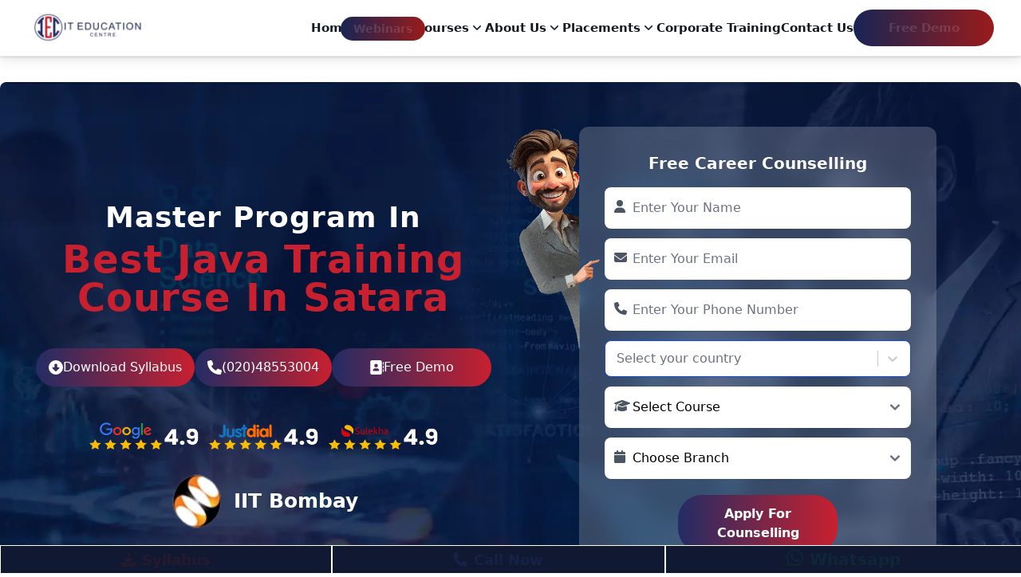

--- FILE ---
content_type: text/css
request_url: https://www.iteducationcentre.com/assets/CourseSection1-B7FLLmjS.css
body_size: -157
content:
.doubt-session{margin-top:20px;font-size:18px;font-weight:700;color:#fff;transition:opacity 1s,transform 1s}.fade-out{opacity:0;transform:translateY(-80%)}.fade-in{opacity:1;transform:translateY(0)}@media (max-width: 1024px){#boyImg img[alt="Boy peeking over the form"]{display:none!important}}form input:-webkit-autofill{-webkit-text-fill-color:black!important;box-shadow:0 0 0 1000px #fff inset!important}


--- FILE ---
content_type: text/css
request_url: https://www.iteducationcentre.com/assets/ProgramFor-CNPcDxyZ.css
body_size: 239
content:
.ProgramForMain{height:100%;width:100%;display:flex;justify-content:center;align-items:center;flex-direction:column;gap:60px;padding:10px;margin-bottom:60px}.ProgramForUpper{display:flex;justify-content:center;align-items:center;text-align:center}.ProgramForUpper h2{font-size:2rem;font-weight:700}.ProgramForCardsMain{display:flex;justify-content:center;align-items:center;width:100%;gap:40px;flex-wrap:wrap}.ProgramForCard{height:320px;width:280px;border-radius:7px;cursor:pointer;box-shadow:0 0 7px #c8202f;padding:15px 20px;display:flex;justify-content:center;align-items:center;flex-direction:column;gap:25px}.CardUpper img{height:28px;width:auto}.CardUpper h3{font-size:1.5rem;font-weight:700;color:#232c64}.CardUpper{display:flex;justify-content:center;align-items:center;gap:20px}.CardMiddle{display:flex;justify-content:center;align-items:flex-start;flex-direction:column;gap:15px}.CardMiddle span{font-size:.9rem;display:flex;justify-content:center;align-items:center;gap:20px;font-weight:600}.ProgramForBtn{height:35px;width:150px;border-radius:50px;background-color:#232c64;font-size:.85rem;color:#fff;font-weight:700;display:flex;justify-content:center;align-items:center}.ProgramForBtnMain{display:flex;justify-content:center;align-items:center;width:100%}@media (max-width: 1200px){.ProgramForUpper h1{font-size:1.8rem}.ProgramForCard{height:325px;width:260px}.CardUpper h3{font-size:1.4rem}.CardMiddle span{font-size:.85rem}}@media (max-width: 992px){.ProgramForMain{gap:40px}.ProgramForCard{height:325px;width:270px}.ProgramForBtn{height:30px;width:130px;font-size:.8rem}}@media (max-width: 768px){.ProgramForUpper h1{font-size:1.5rem}.ProgramForCard{height:325px;width:270px}.CardUpper h3{font-size:1.3rem}.ProgramForBtn{width:100%;margin-left:0}}@media (max-width: 576px){.ProgramForMain{gap:40px}.CardMiddle span{font-size:14px}.ProgramForUpper h1{font-size:1.7rem}.ProgramForUpper{padding:0 10px}.ProgramForCardsMain{gap:40px}.ProgramForCard{height:320px;width:280px;align-items:center;padding:0 30px;justify-content:center}.CardUpper h3{font-size:21px}.ProgramForBtn{font-size:14px;padding:20px 0}}


--- FILE ---
content_type: text/css
request_url: https://www.iteducationcentre.com/assets/CourseContent-BtvVP83Z.css
body_size: 142
content:
.CourseContentBtn{display:flex;justify-content:center;align-items:center}.courseContentMain{height:100%;width:100%;display:flex;justify-content:center;align-items:center;margin-bottom:50px}.courseContentSub{height:100%;width:90%;background-color:#f4f6ff;padding:30px;border-radius:10px;box-shadow:#32325d40 0 2px 5px -1px,#0000004d 0 1px 3px -1px}.courseContentHeading{text-align:center;font-size:34px;font-weight:700;margin:20px;color:#232c64}.read-more-btn{background:linear-gradient(90deg,#232c64,#c8202f);color:#fff;border-bottom:2px solid #10b981;padding:10px 0;display:flex;justify-content:center;align-items:center;width:200px;border-radius:5px;margin-top:10px;cursor:pointer}.courseContentMainUpper h2,.courseContentMainExpandable h2{font-size:24px;font-weight:700;margin:25px 0;color:#232c64;border-bottom:2px solid #c8202f;padding-bottom:10px}.courseContentMainUpper p,.courseContentMainExpandable p{font-size:17px;line-height:1.8;margin:15px 0;white-space:pre-line}@media screen and (max-width: 1024px){.courseContentSub{width:90%;padding:25px}.courseContentHeading{font-size:30px}.courseContentMainUpper h2,.courseContentMainExpandable h2{font-size:22px}.courseContentMainUpper p,.courseContentMainExpandable p{font-size:16px;line-height:1.7}}@media screen and (max-width: 768px){.courseContentSub{width:95%;padding:20px}.courseContentHeading{font-size:28px}.read-more-btn{width:180px;height:40px}.courseContentMainUpper h2,.courseContentMainExpandable h2{font-size:20px}.courseContentMainUpper p,.courseContentMainExpandable p{font-size:15px;line-height:1.6}}@media screen and (max-width: 480px){.courseContentHeading{font-size:24px}.courseContentMainUpper h2,.courseContentMainExpandable h2{font-size:18px}.courseContentMainUpper p,.courseContentMainExpandable p{font-size:16px;line-height:1.5}.read-more-btn{width:160px;height:38px}}.courseContentText{line-height:1.6;font-size:16px;color:#333}@media (max-width: 640px){.courseContentText{display:-webkit-box;-webkit-box-orient:vertical;overflow:hidden;text-overflow:ellipsis}}


--- FILE ---
content_type: text/css
request_url: https://www.iteducationcentre.com/assets/SyllabusComponent-D7W28HAf.css
body_size: 1208
content:
.syllabusComponentRightUpper{height:600px;width:700px;border-radius:5px}.syllabusComponentOne{display:flex;justify-content:flex-start;align-items:flex-start;gap:10px;flex-direction:column}.syllabusComponentOne h1{font-size:30px;font-weight:700;background-image:linear-gradient(to right,#232c64,#c8202f);color:transparent;-webkit-background-clip:text;background-clip:text}.syllabusComponentOne p{font-size:15px;font-weight:400;line-height:25px}.syllabusComponentBox{height:70px;width:310px;border-radius:5px;box-shadow:#0000001f 0 1px 3px,#0000003d 0 1px 2px;display:flex;justify-content:flex-start;align-items:center;gap:14px;padding:0 10px}.syllabusComponentTwo{display:flex;justify-content:center;align-items:center;flex-wrap:wrap;gap:20px;margin-top:35px}.syllabusBoxLeft img{font-size:20px!important;background-image:linear-gradient(to right,#232c64,#c8202f);color:transparent;-webkit-background-clip:text;background-clip:text;max-width:30px!important}.syllabusBoxRight{display:flex;justify-content:center;align-items:flex-start;gap:3px;flex-direction:column}.syllabusBoxRight h3{font-size:14px;font-weight:700}.syllabusBoxRight p{font-size:13px;font-weight:400}@media (max-width: 991px){.syllabusComponentRightUpper{height:650px;width:600px}.syllabusComponentOne h1{font-size:26px}.syllabusComponentOne p{font-size:14px;line-height:22px}.syllabusComponentBox{height:80px;width:280px}.syllabusBoxLeft i{font-size:24px}.syllabusBoxRight h3{font-size:15px}.syllabusBoxRight p{font-size:12px}}@media (max-width: 767px){.syllabusComponentRightUpper{height:350px;width:90%}.syllabusComponentOne h1{font-size:24px}.syllabusComponentOne p{font-size:13px;line-height:20px}.syllabusComponentBox{height:70px;width:100%}.syllabusBoxLeft i{font-size:22px}.syllabusBoxRight h3{font-size:14px}.syllabusBoxRight p{font-size:11px}.syllabusBoxRight{justify-content:center;align-items:center}}@media (max-width: 575px){.syllabusComponentRightUpper{height:auto;width:100%;padding:10px;margin-bottom:13px}.syllabusComponentOne h1{font-size:23px}.syllabusComponentOne p{font-size:14px;line-height:21px}.syllabusComponentBox{height:120px;width:100%;padding:10px;flex-direction:column;text-align:center;justify-content:center}.syllabusBoxLeft img{font-size:28px}.syllabusBoxRight h3{font-size:16px}.syllabusBoxRight p{font-size:15px}.syllabusBoxRight{justify-content:center;align-items:center;gap:18px}}.batchDetailsCard{height:340px;width:650px;border-radius:5px;display:flex;justify-content:space-between;align-items:center;flex-direction:column;box-shadow:#0000003d 0 3px 8px}.batchCardUpper{display:flex;justify-content:space-evenly;align-items:center;width:100%;gap:90px;height:65px;border-radius:5px;color:#fff}.batchCardUpper span{font-size:20px;font-weight:800;text-align:center}.batchCardDetails{display:flex;justify-content:space-around;align-items:center;width:100%;padding:18px 0;border-radius:3px;box-shadow:#0000001a 0 20px 25px -5px,#0000000a 0 10px 10px -5px}.batchCardDetails span:nth-child(3){color:#232c64;cursor:pointer}.batchCardDetails span{font-size:15px;font-weight:700}.BookNowBtn{color:#c8202f;border-bottom:2px solid #c8202f;padding-bottom:5px;transition:all .5s ease}.BookNowBtn:hover{color:#232c64;border-bottom:2px solid #232c64}@media (max-width: 1024px){.batchDetailsCard{width:600px;height:auto}.batchCardUpper{gap:50px;height:60px}.batchCardUpper span{font-size:20px}.batchCardDetails span{font-size:16px}}@media (max-width: 768px){.batchDetailsCard{width:480px;height:auto;padding:10px}.batchCardUpper{gap:20px;height:50px}.batchCardUpper span{font-size:16px}.batchCardDetails{flex-direction:row;gap:10px;width:100%}.batchCardDetails span{font-size:13px}}@media (max-width: 480px){.batchDetailsCard{width:330px;height:auto;padding:10px}.batchCardUpper{gap:10px;height:50px;flex-direction:column;padding:5px}.batchCardUpper span{font-size:17px}.batchCardDetails{flex-direction:column;gap:12px;height:180px}.batchCardDetails span{font-size:19px}}.syllabusnew-container{max-width:100%;padding:10px 20px;background-color:#f4f6ff;margin:1rem 5%;color:#1f2937;border-radius:8px;box-shadow:#32325d40 0 2px 5px -1px,#0000004d 0 1px 3px -1px}.syllabusnew-title{font-size:30px;font-weight:700;line-height:1.25;letter-spacing:-.025em;background-image:linear-gradient(to right,#232c64,#c8202f);color:transparent;-webkit-background-clip:text;background-clip:text;text-align:center}.syllabusnew-description{margin-top:1rem;font-size:1.12rem;color:#000;text-align:center}.syllabusnew-flex{display:flex;gap:2rem;margin-top:3rem}.modulesnew-section{margin-top:1.5rem;flex:1;max-width:500px!important}.modulesnew-title{font-size:2rem;font-weight:600;color:#1f2937;text-align:center}.accordionnew{background-color:#f9fafb;border:1px solid #e5e7eb;border-radius:.5rem}.accordionnew-header{display:flex;justify-content:space-between;width:100%;align-items:center;padding:.75rem 1rem;border-radius:.5rem;font-size:1.1rem!important;font-weight:700!important;color:#fff;background:linear-gradient(90deg,#232c64,#c8202f)!important}.flexquestion{display:flex;justify-content:space-between;align-items:center;width:100%}.accordionnew-header:hover{background-color:#232c64;color:#fff}.accordionnew-body{padding:1rem;color:#4b5563;background-color:#fff;border-top:1px solid #e5e7eb}.careernew-prep{display:flex;flex-direction:column;padding:2rem;background-color:#faf5ff;border-radius:.5rem;border:2px solid #c8202f;align-items:center;max-width:780px!important;margin:0 auto}.careernew-prep-header{display:flex;align-items:center;margin-bottom:1rem;font-size:1.25rem;font-weight:500;color:#232c64}.careernew-prep-title{font-size:1.75rem;font-weight:600;color:#232c64;margin-bottom:1.5rem}.careernew-prep-title:hover{color:#c8202f}.careernew-prep-description{color:#4b5563;font-size:1.125rem}.careernew-prep-items-title{font-size:1.25rem;font-weight:600;margin-top:1.5rem;color:#232c64}.careernew-prep-list{list-style:none;padding:0;margin-top:1rem}.careernew-prep-item{display:flex;align-items:center;gap:1rem;font-size:1.125rem;margin-bottom:1rem}.careernew-prep-item:hover{transform:scale(1.05)}.careernew-prep-icon-box{background-color:#232c64;color:#fff;padding:.5rem;border-radius:50%}.careernew-prep-icon-box:hover{background-color:#c8202f}.careernew-prep-text{color:#4b5563}.accordionansspan{font-size:1rem!important;font-weight:500px!important;white-space:pre-line;color:#000}@media (max-width: 750px){.syllabusnew-container{padding:1rem 25px;margin:0}.modulesnew-title{text-align:center}.careernew-prep{gap:30px;padding:10px 4px}.syllabusnew-flex{flex-direction:column}.syllabusnew-title{font-size:1.875rem}.careernew-prep{max-width:320px!important}}@media (min-width: 750px) and (max-width: 1025px){.syllabusnew-flex{flex-direction:column}.modulesnew-section{max-width:100%!important}.careernew-prep{gap:30px;max-width:900px!important;margin:0}.syllabusnew-title{font-size:38px}.syllabusnew-description{font-size:1.125rem}.syllabusnew-container{padding:0}}@media (min-width: 768px){.careernew-prep{gap:30px;max-width:500px;height:1100px}}@media (min-width: 1026px){.syllabusnew-flex{flex-direction:row}.syllabusnew-title{font-size:40px}}@media (min-width: 300px){.careernew-prep{gap:30px;max-width:300px;height:100%}}


--- FILE ---
content_type: text/css
request_url: https://www.iteducationcentre.com/assets/SkillsAndTools-sJIOmF7b.css
body_size: -318
content:
@keyframes rotateCircle{0%{transform:rotate(0)}to{transform:rotate(360deg)}}.rotate-container{animation:rotateCircle 20s linear infinite}


--- FILE ---
content_type: text/css
request_url: https://www.iteducationcentre.com/assets/Certification-B4kK1ZaE.css
body_size: 84
content:
.dynamic-tabs-container{width:100%;background-color:#1725540e;padding:20px;font-family:Arial,sans-serif;color:#fff}.tabs-wrapper{display:flex;justify-content:center;margin-bottom:20px}.tab-item{margin-right:20px;padding:10px 20px;gap:20px;border-radius:8px;transition:background-color .3s,transform .3s;color:#c8202f;font-weight:600;font-size:24px}.certificatioheading{text-align:center;margin-bottom:20px}.certificatioheading h2{font-size:34px!important;font-weight:700!important;color:#232c64;margin:0;padding:10px 0}.content-section{display:flex;justify-content:center;align-items:center;margin:auto;gap:30px;padding:20px 60px}.content-text{width:55%}.content-title{font-size:28px;color:#c8202f;margin-bottom:10px}.content-description{list-style-type:none;color:#000;font-size:16px;line-height:29px}.content-description li{margin-bottom:10px;font-size:18px;display:flex;align-items:center}.content-description li:before{content:"✔";color:#00ff7f;margin-right:10px}.content-image{width:50%;padding:0 60px}.content-image img{width:100%;height:350px;border:2px solid #fff;border-radius:8px}@media (max-width: 1200px){.content-image img{width:100%;height:300px;border:2px solid #fff;border-radius:8px}.content-image{width:75%}.content-section{padding:20px;gap:20px}}@media (max-width: 800px){.content-section{display:flex;flex-direction:column;padding:20px;gap:20px}.content-text,.content-image{width:100%}.content-image img{width:100%;height:300px;border:2px solid #fff;border-radius:8px}}@media (max-width: 450px){.content-image img{width:100%;height:150px;border:2px solid #fff;border-radius:8px}.content-image{width:100%}.content-section{padding:20px;gap:20px}}


--- FILE ---
content_type: text/css
request_url: https://www.iteducationcentre.com/assets/ProjectBasedLearning-R2Wwod1t.css
body_size: -129
content:
.box-slider-container{max-width:95vw;margin:0 auto 20px}.slick-slide{padding:10px}.box{background-color:#fff;border:1px solid #ddd;border-radius:10px;box-shadow:0 4px 8px #0000001a;text-align:center;padding:20px!important;height:auto!important;display:flex;flex-direction:column;overflow:hidden}.box-image{height:50%;width:100%;-o-object-fit:cover;object-fit:cover;border-bottom:1px solid #ddd}.box-content{padding-top:10px}.box-content h3{color:#232c64;font-weight:700!important;font-size:20px}@media (max-width: 768px){.box{height:auto!important}.box-slider-container{width:80vw}.box-image{height:40%}}@media (max-width: 576px){.box{height:auto!important}.box-slider-container{width:80vw}.box-image{height:40%}}


--- FILE ---
content_type: text/css
request_url: https://www.iteducationcentre.com/assets/Faqsection-_hyuaIub.css
body_size: 329
content:
.faqcontainer{display:flex;flex-direction:row;flex-wrap:wrap;justify-content:center;align-items:flex-start;gap:20px;padding:40px;margin:auto}.image-section{flex:1;min-width:200px;max-width:300px;text-align:center}.image-section img{height:450px;border-radius:10px;-o-object-fit:cover;object-fit:cover}.heading{text-align:center;margin-bottom:20px;margin-top:20px}.heading h2{font-size:34px!important;color:#232c64!important;font-weight:700!important;padding:10px 0}.faqhead2{font-size:16px}.sidebar{flex:1;min-width:200px;max-width:300px}.sidebar h2{font-size:1.5em;margin-bottom:15px;color:#232c64}.sidebar ul{list-style:none;padding:0}.sidebar ul li{padding:10px 15px;margin-bottom:10px;background-color:#232c64;border-radius:5px;cursor:pointer;font-weight:500;color:#fff;transition:background-color .3s ease}.sidebar ul li:hover{color:#fff}.sidebar ul li.active{background-color:#c8202f;border-left:2px solid #232c64;color:#fff}@media (max-width:600px){.sidebar{margin:0}.faq-section{margin-left:0!important}}.faq-section{flex:3;min-width:250px;width:600px;margin-left:60px}.sidebar ul li{display:flex;justify-content:space-between;align-items:center}.faq-section h2{font-size:1.5em;margin-bottom:15px;color:#232c64}.faq-item{margin-bottom:16px}.faq-question{font-size:1rem!important;font-weight:600;color:#fff;background:linear-gradient(90deg,#232c64,#c8202f)!important;border-radius:.5rem;transition:all .3s ease;display:flex;justify-content:space-between;align-items:center;cursor:pointer;padding:10px 15px}.faqicon{height:30px!important;border-radius:50%;display:flex;justify-content:flex-end;align-items:center;font-size:19px!important}.question-text{flex-grow:1}.faq-question.icon{font-size:.5rem!important;margin-left:10px}.faq-section{flex:2;min-width:250px;max-width:600px}.faq-answer{color:#374151;background-color:#f5f5f5;padding:16px;border:1px solid #e5e7eb;border-radius:.5rem}.faqansspan{font-size:1rem!important;font-weight:500px!important;white-space:pre-line;color:#000}


--- FILE ---
content_type: text/css
request_url: https://www.iteducationcentre.com/assets/FastTrackYourCareer-B3s3MqSr.css
body_size: 66
content:
.mainSection3{height:100%;width:100%;display:flex;justify-content:center}.FastTrackContainer{font-family:Arial,sans-serif;margin:0;padding:20px;display:flex;justify-content:center;flex-direction:column;align-items:center;width:90vw}.FastTrackHeading{text-align:center;font-size:34px;margin-bottom:20px;font-weight:700;color:#232c64}.FastTrackContainerContent{width:100%;background-image:url(/assets/featuresGirlBg-BFU6mACZ.webp);background-size:cover;background-position:center;background-repeat:no-repeat;padding:40px;border-radius:10px;position:relative;display:flex;flex-direction:column;gap:20px}.FastTrackContainerContent:before{content:"";position:absolute;top:0;left:0;width:100%;height:100%;border-radius:10px;z-index:1}.feature{display:flex;align-items:start;position:relative;z-index:2}.feature-icon{width:40px;height:auto}.FastTrackContainerIcon{font-size:2em;margin-right:15px}.section3-h2{color:#232c64;margin:0 0 10px;font-size:20px;font-weight:700}.section3-para{margin:0;color:#333;font-size:16px}@media (max-width: 768px){.FastTrackContainerContent{padding:5px}.FastTrackContainer{width:100vw}.FastTrackContainerContent{background:none}.section3-h2{font-size:18px}.section3-para{font-size:14px}}


--- FILE ---
content_type: application/javascript
request_url: https://www.iteducationcentre.com/assets/Faqsection-DL5NSzCx.js
body_size: 461
content:
import{G as l,r as o,j as s,af as x,ag as c}from"./index-MFVFbT7M.js";function m(a){return l({tag:"svg",attr:{viewBox:"0 0 24 24",fill:"none",stroke:"currentColor",strokeWidth:"2",strokeLinecap:"round",strokeLinejoin:"round"},child:[{tag:"line",attr:{x1:"5",y1:"12",x2:"19",y2:"12"},child:[]}]})(a)}function p(a){return l({tag:"svg",attr:{viewBox:"0 0 24 24",fill:"none",stroke:"currentColor",strokeWidth:"2",strokeLinecap:"round",strokeLinejoin:"round"},child:[{tag:"line",attr:{x1:"12",y1:"5",x2:"12",y2:"19"},child:[]},{tag:"line",attr:{x1:"5",y1:"12",x2:"19",y2:"12"},child:[]}]})(a)}const j="/assets/FAQs-DAcl19nu.webp",g={mount:{opacity:1,transform:"scale(1)"},unmount:{opacity:0,transform:"scale(0.95)"}},f=({coursesData:a})=>{const[i,d]=o.useState(0),[t,r]=o.useState(null),u=e=>{i!==e&&(d(e),r(null))},h=e=>{r(t===e?null:e)};return s.jsxs(s.Fragment,{children:[s.jsxs("div",{className:"heading",children:[s.jsx("h2",{children:"FAQs"}),s.jsx("span",{className:"faqhead2",children:"Know More About Your Learning Options | Discover Your Future Career"})]}),s.jsxs("div",{className:"faqcontainer",children:[s.jsx("div",{className:"image-section lg:mt-[-150px] hidden lg:block",children:s.jsx("img",{src:j,alt:"Learn More",style:{height:"450px"}})}),s.jsx("div",{className:"sidebar",children:s.jsx("ul",{children:a.map((e,n)=>s.jsxs("li",{className:i===n?"active":"",onClick:()=>u(n),children:[e.topic,s.jsx("span",{children:s.jsx(x,{})})]},n))})}),s.jsx("div",{className:"faq-section",children:i!==null&&s.jsx("div",{className:"accordion",children:a[i].faqs.map((e,n)=>s.jsxs(c.Accordion,{open:t===n,animate:g,className:"faq-item",children:[s.jsxs(c.AccordionHeader,{onClick:()=>h(n),className:`faq-question ${t===n?"faq-question-active":""}`,children:[s.jsx("span",{className:"question-text",children:e.question}),s.jsx("span",{className:"faqicon",children:t===n?s.jsx(m,{}):s.jsx(p,{})})]}),s.jsx(c.AccordionBody,{className:"faq-answer",children:s.jsx("span",{className:"faqansspan",dangerouslySetInnerHTML:{__html:e.answer}})})]},n))})})]})]})};export{f as default};


--- FILE ---
content_type: application/javascript
request_url: https://www.iteducationcentre.com/assets/DevOps-DGlh-2SG.js
body_size: 2480
content:
const __vite__mapDeps=(i,m=__vite__mapDeps,d=(m.f||(m.f=["assets/index-MFVFbT7M.js","assets/index-xaeVW81F.css","assets/LearningJourney-cGKTCXn-.js","assets/ProgramFor-DHpSIccj.js","assets/index-CX0AWGMH.js","assets/ProgramFor-CNPcDxyZ.css","assets/CourseContent-B-Z71ZN7.js","assets/CourseContent-BtvVP83Z.css","assets/SyllabusComponent-Bp_dzZ3H.js","assets/moment-C5S46NFB.js","assets/SyllabusComponent-D7W28HAf.css","assets/CareerServicesPro-DOIy35HV.js","assets/SkillsAndTools-MiAsz5jJ.js","assets/DSA-DfMtpdHS.js","assets/CourseContentData-CVqQsm9W.js","assets/ProgramForData-BYCXL_ue.js","assets/ProjectsData-c96jZeH9.js","assets/CourseSection1-BAYrWc-s.js","assets/CourseSection1-B7FLLmjS.css","assets/SkillsAndTools-sJIOmF7b.css","assets/LearnerSupport-eFcKqamW.js","assets/Certification-CjfYfdd7.js","assets/Certification-B4kK1ZaE.css","assets/ProjectBasedLearning-CvFoP2fo.js","assets/ProjectBasedLearning-R2Wwod1t.css","assets/Faqsection-DL5NSzCx.js","assets/Faqsection-_hyuaIub.css","assets/FastTrackYourCareer-edAGwEnA.js","assets/FastTrackYourCareer-B3s3MqSr.css","assets/Testimonials-CK0K9BGN.js"])))=>i.map(i=>d[i]);
import{R as o,_ as t,a2 as u,z as p,j as e,D as d,a as r,r as _,T as m,E as h}from"./index-MFVFbT7M.js";import{c as D}from"./CourseContentData-CVqQsm9W.js";import{P as v,c as g}from"./ProgramForData-BYCXL_ue.js";import{p as y}from"./ProjectsData-c96jZeH9.js";import f from"./CourseSection1-BAYrWc-s.js";const C=[{topic:"Course Related",faqs:[{question:" What topics are covered in the DevOps training at ITEducation?",answer:`The DevOps training at ITEducation covers a wide range of topics to provide a comprehensive understanding of DevOps principles and practices, including:
Introduction to DevOps: Concepts, principles, and lifecycle.
Version Control: Git, GitHub, GitLab.
Continuous Integration/Continuous Deployment (CI/CD): Jenkins, Travis CI, Bamboo.
Configuration Management: Ansible, Puppet, Chef.
Containerization: Docker, Docker Compose.
Container Orchestration: Kubernetes.
Infrastructure as Code (IaC): Terraform, CloudFormation.
Cloud Platforms: AWS, Azure, GCP (Google Cloud Platform).
Monitoring and Logging: Prometheus, Grafana, ELK Stack (Elasticsearch, Logstash, Kibana).
Security in DevOps: Integrating security into the DevOps pipeline (DevSecOps).
Automation & Scripting: Bash, Python, and other automation tools.
  `},{question:"Is this DevOps course suitable for beginners?",answer:`While there are no strict prerequisites, a basic understanding of:
Linux/Unix systems (as most DevOps tools run on these environments).
Basic programming or scripting knowledge (e.g., Bash or Python).
Version control systems like Git.
Basic knowledge of networking and cloud computing concepts.
These will be beneficial for understanding the course content more effectively.
`}]},{topic:"Domain Electives",faqs:[{question:"What tools and technologies will I learn during the DevOps course at ITEducation?",answer:`The DevOps training covers a variety of tools and technologies essential to the DevOps lifecycle, including:
Version control: Git, GitHub.
CI/CD: Jenkins, Travis CI, Bamboo.
Configuration management: Ansible, Chef, Puppet.
Containerization: Docker.
Container orchestration: Kubernetes.
Infrastructure as Code: Terraform, AWS CloudFormation.
Cloud computing: AWS, Azure, Google Cloud.
Monitoring and logging: Prometheus, Grafana, ELK Stack.
Automation and scripting: Bash, Python.
`},{question:"Will the course include practical labs and projects?",answer:"Yes, the DevOps course at ITEducation includes extensive hands-on labs and real-world projects. These practical sessions allow you to work with the tools and technologies covered in the course. You will be able to apply what you have learned by setting up CI/CD pipelines, automating infrastructure, and managing cloud services. "},{question:"Will I learn cloud-based DevOps tools in the course?",answer:`Yes, the course at ITEducation includes training on cloud-based DevOps tools. You will gain experience with:
Cloud platforms: AWS, Azure, Google Cloud.
Cloud DevOps tools: AWS CodePipeline, Azure DevOps, Google Cloud Build.
Managing cloud resources using DevOps principles (IaC, automation, and deployment).
`}]},{topic:"Payments and Scholarships",faqs:[{question:"What are the different payment methods available?",answer:`We accept cash and Net Banking as payment options.
  Cheque
  Payment options include debit card, credit card, PayPal, Visa, and Mastercard.
  American Express
  Discover
  `},{question:"Are there any possibilities for paying course fees in instalments?",answer:"Yes, we provide various payment plans to reduce the financial burden. You may select from a variety of payment options, including our no-cost EMI option. Contact our admissions staff to discuss the best payment plan for your situation."},{question:" Is there a scholarship available?",answer:"Yes, the scholarship is based on test scores. Our counsellors will inform you about any current discounts or scholarships available for the course."}]}],E=o.lazy(()=>t(()=>import("./index-MFVFbT7M.js").then(s=>s.b0),__vite__mapDeps([0,1]))),O=o.lazy(()=>t(()=>import("./index-MFVFbT7M.js").then(s=>s.b3),__vite__mapDeps([0,1]))),b=o.lazy(()=>t(()=>import("./LearningJourney-cGKTCXn-.js"),__vite__mapDeps([2,0,1]))),I=o.lazy(()=>t(()=>import("./ProgramFor-DHpSIccj.js"),__vite__mapDeps([3,0,1,4,5]))),P=o.lazy(()=>t(()=>import("./index-MFVFbT7M.js").then(s=>s.b2),__vite__mapDeps([0,1]))),w=o.lazy(()=>t(()=>import("./index-MFVFbT7M.js").then(s=>s.b1),__vite__mapDeps([0,1]))),T=o.lazy(()=>t(()=>import("./CourseContent-B-Z71ZN7.js"),__vite__mapDeps([6,0,1,7]))),A=o.lazy(()=>t(()=>import("./SyllabusComponent-Bp_dzZ3H.js"),__vite__mapDeps([8,0,1,9,10]))),x=o.lazy(()=>t(()=>import("./CareerServicesPro-DOIy35HV.js"),__vite__mapDeps([11,0,1]))),L=o.lazy(()=>t(()=>import("./SkillsAndTools-MiAsz5jJ.js"),__vite__mapDeps([12,0,1,13,14,15,16,17,18,19]))),j=o.lazy(()=>t(()=>import("./LearnerSupport-eFcKqamW.js"),__vite__mapDeps([20,0,1]))),z=o.lazy(()=>t(()=>import("./Certification-CjfYfdd7.js"),__vite__mapDeps([21,0,1,22]))),k=o.lazy(()=>t(()=>import("./ProjectBasedLearning-CvFoP2fo.js"),__vite__mapDeps([23,0,1,24]))),R=o.lazy(()=>t(()=>import("./Faqsection-DL5NSzCx.js"),__vite__mapDeps([25,0,1,26]))),V=o.lazy(()=>t(()=>import("./FastTrackYourCareer-edAGwEnA.js"),__vite__mapDeps([27,0,1,28])));o.lazy(()=>t(()=>import("./Testimonials-CK0K9BGN.js"),__vite__mapDeps([29,0,1])));const S=o.lazy(()=>t(()=>import("./index-MFVFbT7M.js").then(s=>s.a$),__vite__mapDeps([0,1]))),q=o.lazy(()=>t(()=>import("./index-MFVFbT7M.js").then(s=>s.b4),__vite__mapDeps([0,1]))),F=o.lazy(()=>t(()=>import("./index-MFVFbT7M.js").then(s=>s.b5),__vite__mapDeps([0,1]))),B=s=>s.includes("-in-")?s.split("-in-")[1].split("-")[0].replace(/\.php$/,""):"pune",K=()=>{const s=u(),a=m.DevOps,n=h.devops,c=p({query:"(min-width: 769px)"}),l=B(s.pathname),i={whatsapp:"https://api.whatsapp.com/send?phone=+9107030000325&text=Hello,",call:"tel:(020)48553951"};return e.jsxs("div",{children:[e.jsx(d,{title:n.title,description:n.description,keywords:n.keywords,schema:n==null?void 0:n.schema}),e.jsx(f,{courseData:a,FormsDropDownData:r.Networking}),e.jsxs(_.Suspense,{fallback:e.jsx("div",{}),children:[c?e.jsx(E,{courseData:a}):e.jsx(O,{courseData:a}),e.jsx(b,{}),e.jsx(I,{data:v.DevOps,syllabusLink:a.syllabusLink,courseData:a}),e.jsx(P,{}),e.jsx(w,{}),e.jsx(T,{courseContentData:D.DevOps,location:l}),e.jsx(A,{currentCourse:"DevOps",courseData:a}),e.jsx(x,{courseData:a}),e.jsx(L,{pageType:"DevOps"}),e.jsx(j,{whatsappHref:i.whatsapp,callHref:i.call}),e.jsx(z,{content:g.DevOps}),e.jsx(k,{courseData:a,projects:y.DevOps}),e.jsx(R,{coursesData:C}),e.jsx(V,{courseHeading:"DevOps Course Key Skills and Features"}),e.jsx(S,{courseData:a,FormsDropDownData:r.Networking}),e.jsx(q,{whatsappHref:i.whatsapp,callHref:i.call}),e.jsx(F,{})]})]})};export{K as default};


--- FILE ---
content_type: application/javascript
request_url: https://www.iteducationcentre.com/assets/Java-BPCrksDK.js
body_size: 2784
content:
const __vite__mapDeps=(i,m=__vite__mapDeps,d=(m.f||(m.f=["assets/index-MFVFbT7M.js","assets/index-xaeVW81F.css","assets/Faqsection-DL5NSzCx.js","assets/Faqsection-_hyuaIub.css","assets/Certification-CjfYfdd7.js","assets/Certification-B4kK1ZaE.css","assets/ProgramFor-DHpSIccj.js","assets/index-CX0AWGMH.js","assets/ProgramFor-CNPcDxyZ.css","assets/FastTrackYourCareer-edAGwEnA.js","assets/FastTrackYourCareer-B3s3MqSr.css","assets/CareerServicesPro-DOIy35HV.js","assets/LearnerSupport-eFcKqamW.js","assets/CourseContent-B-Z71ZN7.js","assets/CourseContent-BtvVP83Z.css","assets/ProjectBasedLearning-CvFoP2fo.js","assets/ProjectBasedLearning-R2Wwod1t.css","assets/LearningJourney-cGKTCXn-.js","assets/SyllabusComponent-Bp_dzZ3H.js","assets/moment-C5S46NFB.js","assets/SyllabusComponent-D7W28HAf.css","assets/SkillsAndTools-MiAsz5jJ.js","assets/DevOps-DGlh-2SG.js","assets/CourseContentData-CVqQsm9W.js","assets/ProgramForData-BYCXL_ue.js","assets/ProjectsData-c96jZeH9.js","assets/CourseSection1-BAYrWc-s.js","assets/CourseSection1-B7FLLmjS.css","assets/DSA-DfMtpdHS.js","assets/SkillsAndTools-sJIOmF7b.css","assets/Testimonials-CK0K9BGN.js"])))=>i.map(i=>d[i]);
import{R as a,_ as t,a2 as d,z as p,E as m,j as e,D as v,a as l,r as h,T as _}from"./index-MFVFbT7M.js";import{c as g}from"./CourseContentData-CVqQsm9W.js";import{P as y,c as f}from"./ProgramForData-BYCXL_ue.js";import{p as D}from"./ProjectsData-c96jZeH9.js";import E from"./CourseSection1-BAYrWc-s.js";const b=[{topic:"Course Related",faqs:[{question:"Is the Java course suitable for beginners?",answer:"Answer: Yes, the Java course at ITEducation is designed for both beginners and experienced developers. The course begins with basic concepts like syntax, variables, and loops, gradually progressing to more advanced topics such as multithreading, collections, and frameworks like Spring and Hibernate. No prior knowledge of Java is required."},{question:"What are the prerequisites for enrolling in the Java course?",answer:`The Java course is suitable for individuals who:
Have a basic understanding of programming concepts (though not necessarily Java).
Have a basic knowledge of computer science or are willing to learn fundamental programming logic.
No prior experience in Java is required, but familiarity with programming languages like C or C++ may help in understanding the core concepts.
`},{question:" What tools and software do I need to install for the Java course?",answer:`You will need to install the following software:
Java Development Kit (JDK): Required for compiling and running Java programs.
IDE (Integrated Development Environment): Recommended IDEs include Eclipse, IntelliJ IDEA, or NetBeans for coding in Java.
Maven/Gradle: For project management and dependency handling.
MySQL or any other database for JDBC-related exercises.
Instructions for installation will be provided during the course.
Will I get practical exposure during the Java training?
Answer: Yes, the Java training at ITEducation is designed to be hands-on. You will work on multiple projects, assignments, and real-world applications that utilize Java. Practical exercises are included to reinforce concepts such as object-oriented design, database handling, multi-threading, and the use of frameworks like Spring and Hibernate.
`}]},{topic:"Domain Electives",faqs:[{question:"Will I receive a certificate after completing the course?",answer:"Answer: Yes, after successfully completing the Java course at ITEducation, you will receive a course completion certificate. This certificate validates your skills and can be added to your resume for job applications."},{question:" What are the job roles I can apply for after completing the Java training?",answer:`After completing the Java course, you can apply for various job roles such as:
Java Developer
Full Stack Developer
Backend Developer
Software Engineer (Java)
Java Architect
Java Web Developer
Java Tester (Quality Assurance)
DevOps Engineer (with additional DevOps knowledge)
`},{question:" How does ITEducation ensure the quality of its Java training?",answer:` ITEducation ensures high-quality Java training by:
Providing experienced instructors with industry expertise.
Offering up-to-date course material that reflects the latest industry standards.
Providing real-world projects and hands-on learning.
`}]},{topic:"Payments and Scholarships",faqs:[{question:" What are the different payment methods available?",answer:`We accept cash and Net Banking as payment options.
  Cheque
  Payment options include debit card, credit card, PayPal, Visa, and Mastercard.
  American Express
  Discover
  `},{question:"Are there any possibilities for paying course fees in instalments?",answer:"Yes, we provide various payment plans to reduce the financial burden. You may select from a variety of payment options, including our no-cost EMI option. Contact our admissions staff to discuss the best payment plan for your situation."},{question:" Is there a scholarship available?",answer:"Yes, the scholarship is based on test scores. Our counsellors will inform you about any current discounts or scholarships available for the course."}]}],w=a.lazy(()=>t(()=>import("./index-MFVFbT7M.js").then(o=>o.b5),__vite__mapDeps([0,1]))),J=a.lazy(()=>t(()=>import("./Faqsection-DL5NSzCx.js"),__vite__mapDeps([2,0,1,3]))),I=a.lazy(()=>t(()=>import("./Certification-CjfYfdd7.js"),__vite__mapDeps([4,0,1,5]))),x=a.lazy(()=>t(()=>import("./ProgramFor-DHpSIccj.js"),__vite__mapDeps([6,0,1,7,8]))),j=a.lazy(()=>t(()=>import("./FastTrackYourCareer-edAGwEnA.js"),__vite__mapDeps([9,0,1,10]))),P=a.lazy(()=>t(()=>import("./CareerServicesPro-DOIy35HV.js"),__vite__mapDeps([11,0,1]))),T=a.lazy(()=>t(()=>import("./LearnerSupport-eFcKqamW.js"),__vite__mapDeps([12,0,1]))),A=a.lazy(()=>t(()=>import("./index-MFVFbT7M.js").then(o=>o.a$),__vite__mapDeps([0,1]))),L=a.lazy(()=>t(()=>import("./CourseContent-B-Z71ZN7.js"),__vite__mapDeps([13,0,1,14]))),k=a.lazy(()=>t(()=>import("./ProjectBasedLearning-CvFoP2fo.js"),__vite__mapDeps([15,0,1,16]))),O=a.lazy(()=>t(()=>import("./index-MFVFbT7M.js").then(o=>o.b1),__vite__mapDeps([0,1]))),R=a.lazy(()=>t(()=>import("./index-MFVFbT7M.js").then(o=>o.b2),__vite__mapDeps([0,1]))),q=a.lazy(()=>t(()=>import("./index-MFVFbT7M.js").then(o=>o.b0),__vite__mapDeps([0,1]))),C=a.lazy(()=>t(()=>import("./LearningJourney-cGKTCXn-.js"),__vite__mapDeps([17,0,1]))),z=a.lazy(()=>t(()=>import("./SyllabusComponent-Bp_dzZ3H.js"),__vite__mapDeps([18,0,1,19,20]))),V=a.lazy(()=>t(()=>import("./SkillsAndTools-MiAsz5jJ.js"),__vite__mapDeps([21,0,1,22,23,24,25,26,27,28,29]))),S=a.lazy(()=>t(()=>import("./index-MFVFbT7M.js").then(o=>o.b3),__vite__mapDeps([0,1])));a.lazy(()=>t(()=>import("./Testimonials-CK0K9BGN.js"),__vite__mapDeps([30,0,1])));const F=a.lazy(()=>t(()=>import("./index-MFVFbT7M.js").then(o=>o.b4),__vite__mapDeps([0,1]))),N=()=>{var c;const o=d(),r=_.Java,u=p({query:"(min-width: 769px)"}),n=o.pathname.includes("-in-")?o.pathname.split("-in-")[1].split("-")[0].replace(/\.php$/,""):"pune",s=((c=m.java[n])==null?void 0:c[0])||{title:"Best Java Training Course In Pune",description:"Master Java programming with expert-led training in Pune at IT Education. Learn core Java concepts, object-oriented programming, and advanced Java techniques through hands-on projects. Enroll today to enhance your skills and boost your career in software development",keywords:"Java Training in Pune, Java Classes in Pune, Java Course in Pune"},i={whatsapp:"https://api.whatsapp.com/send?phone=+9107030000325&text=Hello,",call:"tel:(020)48553004"};return e.jsxs(e.Fragment,{children:[e.jsx(v,{title:s.title,description:s.description,keywords:s.keywords,location:n,schema:s==null?void 0:s.schema}),e.jsx(E,{courseData:r,FormsDropDownData:l.WebDevelopment,location:n}),e.jsxs(h.Suspense,{fallback:e.jsx("div",{children:" "}),children:[u?e.jsx(q,{courseData:r}):e.jsx(S,{courseData:r}),e.jsx(C,{}),e.jsx(x,{data:y.Java,syllabusLink:r.syllabusLink,courseData:r}),e.jsx(R,{}),e.jsx(O,{}),e.jsx(L,{courseContentData:g.Java,location:n}),e.jsx(z,{currentCourse:"Java",courseData:r}),e.jsx(P,{courseData:r}),e.jsx(V,{pageType:"Java"}),e.jsx(T,{whatsappHref:i.whatsapp,callHref:i.call}),e.jsx(I,{content:f.Java}),e.jsx(k,{courseData:r,projects:D.Java}),e.jsx(J,{coursesData:b}),e.jsx(j,{courseHeading:"Java Course Key Skills and Features"}),e.jsx(A,{courseData:r,FormsDropDownData:l.WebDevelopment}),e.jsx(F,{whatsappHref:i.whatsapp,callHref:i.call}),e.jsx(w,{})]})]})};export{N as default};


--- FILE ---
content_type: application/javascript
request_url: https://www.iteducationcentre.com/assets/CourseContent-B-Z71ZN7.js
body_size: 179
content:
import{r as a,j as e}from"./index-MFVFbT7M.js";const h=({courseContentData:o,location:r})=>{var l,c;const[t,i]=a.useState(!1),[s,d]=a.useState([]);a.useEffect(()=>{r&&r!=""?d(o[r]):d(o)},[]);const x=()=>{i(!t)};return e.jsxs(e.Fragment,{children:[e.jsx("h2",{className:"courseContentHeading",children:"Course Content"}),e.jsx("div",{className:"courseContentMain",children:e.jsxs("div",{className:"courseContentSub",children:[e.jsxs("div",{className:"courseContentMainUpper",children:[((l=s[0])==null?void 0:l.title)&&e.jsx("h2",{children:s[0].title}),((c=s[0])==null?void 0:c.description.replace("Pune"))&&e.jsx("p",{className:`courseContentText ${t?"":"truncate-text"}`,dangerouslySetInnerHTML:{__html:s[0].description}})]}),t&&e.jsx("div",{className:"courseContentMainExpandable",children:s.slice(1).map((n,u)=>e.jsxs("div",{children:[n.title&&e.jsx("h2",{dangerouslySetInnerHTML:{__html:n.title}}),n.description&&e.jsx("p",{dangerouslySetInnerHTML:{__html:n.description}})]},u))}),e.jsx("div",{className:"CourseContentBtn",children:e.jsx("button",{onClick:x,className:"read-more-btn rounded-[30px]",children:t?"Show Less":"Read More..."})})]})})]})};export{h as default};


--- FILE ---
content_type: application/javascript
request_url: https://www.iteducationcentre.com/assets/LearnerSupport-eFcKqamW.js
body_size: 831
content:
import{r,j as e}from"./index-MFVFbT7M.js";const o="/assets/customerGirl-DWfNIAN8.webp",c="/assets/youtubeThumbnail-4KaKdkt5.webp",x="/assets/PlayBtn-DvnNeDlm.webp",n=({whatsappHref:t="https://api.whatsapp.com/send?phone=+917030000325&text=Hello,",callHref:s="tel:+912048553007"})=>{const[l,a]=r.useState(!1);return e.jsxs("div",{className:"relative grid grid-cols-1 md:grid-cols-3 p-4 md:p-8 bg-blue-50 gap-4",children:[e.jsxs("div",{id:"contact-support",className:"p-4 md:p-8 flex flex-col justify-center items-center flex-1",children:[e.jsx("p",{className:"text-[#232c64] text-3xl md:text-4xl font-bold mb-6",children:"Got More Questions?"}),e.jsx("h5",{className:"text-[#c8202f] text-2xl md:text-3xl font-bold mb-5",children:"Talk To Our Team Directly"}),e.jsx("p",{className:"text-[#232c64] text-center text-base md:text-lg mb-8",children:"Contact us and our academic counsellor will get in touch with you shortly"})]}),e.jsxs("div",{className:"flex items-end relative justify-center flex-1 xs:mt-[-50px] lg:mt-[-111px]",children:[e.jsx("a",{className:"absolute left-[50px] bottom-[180px] xs:bottom-[160px]",href:t,target:"_blank",rel:"noopener noreferrer",children:e.jsx("button",{className:"xs:w-[80px] lg:w-[150px] h-[150px]"})}),e.jsx("a",{className:"absolute right-[40px] bottom-[180px] xs:bottom-[160px]",href:s,children:e.jsx("button",{className:"xs:w-[80px] lg:w-[150px] h-[150px]"})}),e.jsx("img",{src:o,alt:"Contact Image",className:"w-[50%] lg:ml-[-60px] lg:block justify-end md:w-2/3 lg:h-[340px] xs:h-[300px] xs:w-[80%] rounded-lg"})]}),e.jsxs("div",{className:"flex flex-col items-center justify-center flex-1",children:[e.jsxs("p",{className:"text-center text-4xl font-bold text-[#232c64] mb-5",children:["Watch ",e.jsx("span",{className:"text-red-600",children:"Demo"})," Lecture"]}),l?e.jsx("iframe",{width:"560",height:"315",src:"https://www.youtube.com/embed/Tddz6oitFtc?autoplay=1&si=UKbywG80OGDUCQ47",title:"YouTube video player",frameBorder:"0",allow:"accelerometer; autoplay; clipboard-write; encrypted-media; gyroscope; picture-in-picture",allowFullScreen:!0,className:"w-full md:w-2/3 lg:w-1/2 !rounded-2xl"}):e.jsx("button",{onClick:()=>a(!0),className:"w-full md:w-2/3 lg:w-1/2 lg:h-72 xs:h-60 flex items-center justify-center",children:e.jsxs("div",{className:"relative border-[3px] border-blue-900 rounded-lg",children:[e.jsx("img",{src:x,alt:"Playbtn",className:"w-24 absolute lg:top-[35%] xs:top-[33%] xs:left-[38%] lg:left-[42%] z-20"}),e.jsx("img",{src:c,alt:"Video Thumbnail",className:"w-full h-full rounded-2xl object-cover relative"})]})})]})]})};export{n as default};


--- FILE ---
content_type: application/javascript
request_url: https://www.iteducationcentre.com/assets/LearningJourney-cGKTCXn-.js
body_size: 4724
content:
import{p as k,aj as y,r as p,M as U,s as V,ak as W,al as x,am as Y,an as z,ao as X,ap as $,aq as _,ar as K,as as Q,at as Z,j as o,F as f,y as ee,au as te,f as se,av as ne,aw as O,ax as re,ay as oe,az as le,aA as ie,t as g}from"./index-MFVFbT7M.js";function ce(e){const t=k(()=>y(e)),{isStatic:n}=p.useContext(U);if(n){const[,s]=p.useState(e);p.useEffect(()=>t.on("change",s),[])}return t}function G(e,t){const n=ce(t()),s=()=>n.set(t());return s(),V(()=>{const r=()=>x.preRender(s,!1,!0),l=e.map(i=>i.on("change",r));return()=>{l.forEach(i=>i()),W(s)}}),n}const ae=e=>e&&typeof e=="object"&&e.mix,de=e=>ae(e)?e.mix:void 0;function ue(...e){const t=!Array.isArray(e[0]),n=t?0:-1,s=e[0+n],r=e[1+n],l=e[2+n],i=e[3+n],c=Y(r,l,{mixer:de(l[0]),...i});return t?c(s):c}function fe(e){z.current=[],e();const t=G(z.current,e);return z.current=void 0,t}function b(e,t,n,s){if(typeof e=="function")return fe(e);const r=typeof t=="function"?t:ue(t,n,s);return Array.isArray(e)?B(e,r):B([e],([l])=>r(l))}function B(e,t){const n=k(()=>[]);return G(e,()=>{n.length=0;const s=e.length;for(let r=0;r<s;r++)n[r]=e[r].get();return t(n)})}function he(e,t,n){return typeof e=="string"?e=document.querySelectorAll(e):e instanceof Element&&(e=[e]),Array.from(e||[])}const j=new WeakMap;let m;function me(e,t){if(t){const{inlineSize:n,blockSize:s}=t[0];return{width:n,height:s}}else return e instanceof SVGElement&&"getBBox"in e?e.getBBox():{width:e.offsetWidth,height:e.offsetHeight}}function ge({target:e,contentRect:t,borderBoxSize:n}){var s;(s=j.get(e))===null||s===void 0||s.forEach(r=>{r({target:e,contentSize:t,get size(){return me(e,n)}})})}function xe(e){e.forEach(ge)}function pe(){typeof ResizeObserver>"u"||(m=new ResizeObserver(xe))}function ve(e,t){m||pe();const n=he(e);return n.forEach(s=>{let r=j.get(s);r||(r=new Set,j.set(s,r)),r.add(t),m==null||m.observe(s)}),()=>{n.forEach(s=>{const r=j.get(s);r==null||r.delete(t),r!=null&&r.size||m==null||m.unobserve(s)})}}const N=new Set;let w;function ye(){w=()=>{const e={width:window.innerWidth,height:window.innerHeight},t={target:window,size:e,contentSize:e};N.forEach(n=>n(t))},window.addEventListener("resize",w)}function we(e){return N.add(e),w||ye(),()=>{N.delete(e),!N.size&&w&&(w=void 0)}}function be(e,t){return typeof e=="function"?we(e):ve(e,t)}const je=50,I=()=>({current:0,offset:[],progress:0,scrollLength:0,targetOffset:0,targetLength:0,containerLength:0,velocity:0}),Ne=()=>({time:0,x:I(),y:I()}),Ee={x:{length:"Width",position:"Left"},y:{length:"Height",position:"Top"}};function T(e,t,n,s){const r=n[t],{length:l,position:i}=Ee[t],c=r.current,a=n.time;r.current=e[`scroll${i}`],r.scrollLength=e[`scroll${l}`]-e[`client${l}`],r.offset.length=0,r.offset[0]=0,r.offset[1]=r.scrollLength,r.progress=X(0,r.scrollLength,r.current);const d=s-a;r.velocity=d>je?0:$(r.current-c,d)}function ze(e,t,n){T(e,"x",t,n),T(e,"y",t,n),t.time=n}function Le(e,t){const n={x:0,y:0};let s=e;for(;s&&s!==t;)if(s instanceof HTMLElement)n.x+=s.offsetLeft,n.y+=s.offsetTop,s=s.offsetParent;else if(s.tagName==="svg"){const r=s.getBoundingClientRect();s=s.parentElement;const l=s.getBoundingClientRect();n.x+=r.left-l.left,n.y+=r.top-l.top}else if(s instanceof SVGGraphicsElement){const{x:r,y:l}=s.getBBox();n.x+=r,n.y+=l;let i=null,c=s.parentNode;for(;!i;)c.tagName==="svg"&&(i=c),c=s.parentNode;s=i}else break;return n}const Se={Enter:[[0,1],[1,1]],Exit:[[0,0],[1,0]],Any:[[1,0],[0,1]],All:[[0,0],[1,1]]},C={start:0,center:.5,end:1};function M(e,t,n=0){let s=0;if(e in C&&(e=C[e]),typeof e=="string"){const r=parseFloat(e);e.endsWith("px")?s=r:e.endsWith("%")?e=r/100:e.endsWith("vw")?s=r/100*document.documentElement.clientWidth:e.endsWith("vh")?s=r/100*document.documentElement.clientHeight:e=r}return typeof e=="number"&&(s=t*e),n+s}const Ce=[0,0];function ke(e,t,n,s){let r=Array.isArray(e)?e:Ce,l=0,i=0;return typeof e=="number"?r=[e,e]:typeof e=="string"&&(e=e.trim(),e.includes(" ")?r=e.split(" "):r=[e,C[e]?e:"0"]),l=M(r[0],n,s),i=M(r[1],t),l-i}const We={x:0,y:0};function He(e){return"getBBox"in e&&e.tagName!=="svg"?e.getBBox():{width:e.clientWidth,height:e.clientHeight}}function Ae(e,t,n){const{offset:s=Se.All}=n,{target:r=e,axis:l="y"}=n,i=l==="y"?"height":"width",c=r!==e?Le(r,e):We,a=r===e?{width:e.scrollWidth,height:e.scrollHeight}:He(r),d={width:e.clientWidth,height:e.clientHeight};t[l].offset.length=0;let h=!t[l].interpolate;const E=s.length;for(let u=0;u<E;u++){const A=ke(s[u],d[i],a[i],c[l]);!h&&A!==t[l].interpolatorOffsets[u]&&(h=!0),t[l].offset[u]=A}h&&(t[l].interpolate=Y(t[l].offset,_(s)),t[l].interpolatorOffsets=[...t[l].offset]),t[l].progress=t[l].interpolate(t[l].current)}function Oe(e,t=e,n){if(n.x.targetOffset=0,n.y.targetOffset=0,t!==e){let s=t;for(;s&&s!==e;)n.x.targetOffset+=s.offsetLeft,n.y.targetOffset+=s.offsetTop,s=s.offsetParent}n.x.targetLength=t===e?t.scrollWidth:t.clientWidth,n.y.targetLength=t===e?t.scrollHeight:t.clientHeight,n.x.containerLength=e.clientWidth,n.y.containerLength=e.clientHeight}function Be(e,t,n,s={}){return{measure:()=>Oe(e,s.target,n),update:r=>{ze(e,n,r),(s.offset||s.target)&&Ae(e,n,s)},notify:()=>t(n)}}const v=new WeakMap,R=new WeakMap,L=new WeakMap,P=e=>e===document.documentElement?window:e;function H(e,{container:t=document.documentElement,...n}={}){let s=L.get(t);s||(s=new Set,L.set(t,s));const r=Ne(),l=Be(t,e,r,n);if(s.add(l),!v.has(t)){const c=()=>{for(const u of s)u.measure()},a=()=>{for(const u of s)u.update(K.timestamp)},d=()=>{for(const u of s)u.notify()},h=()=>{x.read(c,!1,!0),x.read(a,!1,!0),x.update(d,!1,!0)};v.set(t,h);const E=P(t);window.addEventListener("resize",h,{passive:!0}),t!==document.documentElement&&R.set(t,be(t,h)),E.addEventListener("scroll",h,{passive:!0})}const i=v.get(t);return x.read(i,!1,!0),()=>{var c;W(i);const a=L.get(t);if(!a||(a.delete(l),a.size))return;const d=v.get(t);v.delete(t),d&&(P(t).removeEventListener("scroll",d),(c=R.get(t))===null||c===void 0||c(),window.removeEventListener("resize",d))}}function J(e,t){let n;const s=()=>{const{currentTime:r}=t,i=(r===null?0:r.value)/100;n!==i&&e(i),n=i};return x.update(s,!0),()=>W(s)}function Ie({source:e,container:t,axis:n="y"}){e&&(t=e);const s={value:0},r=H(l=>{s.value=l[n].progress*100},{container:t,axis:n});return{currentTime:s,cancel:r}}const S=new Map;function D({source:e,container:t=document.documentElement,axis:n="y"}={}){e&&(t=e),S.has(t)||S.set(t,{});const s=S.get(t);return s[n]||(s[n]=Q()?new ScrollTimeline({source:t,axis:n}):Ie({source:t,axis:n})),s[n]}function Te(e){return e.length===2}function q(e){return e&&(e.target||e.offset)}function Me(e,t){return Te(e)||q(t)?H(n=>{e(n[t.axis].progress,n)},t):J(e,D(t))}function Re(e,t){if(q(t))return e.pause(),H(n=>{e.time=e.duration*n[t.axis].progress},t);{const n=D(t);return e.attachTimeline(n,s=>(s.pause(),J(r=>{s.time=s.duration*r},n)))}}function Pe(e,{axis:t="y",...n}={}){const s={axis:t,...n};return typeof e=="function"?Me(e,s):Re(e,s)}function F(e,t){Z(!!(!t||t.current))}const Fe=()=>({scrollX:y(0),scrollY:y(0),scrollXProgress:y(0),scrollYProgress:y(0)});function Ve({container:e,target:t,layoutEffect:n=!0,...s}={}){const r=k(Fe);return(n?V:p.useEffect)(()=>(F("target",t),F("container",e),Pe((i,{x:c,y:a})=>{r.scrollX.set(c.current),r.scrollXProgress.set(c.progress),r.scrollY.set(a.current),r.scrollYProgress.set(a.progress)},{...s,container:(e==null?void 0:e.current)||void 0,target:(t==null?void 0:t.current)||void 0})),[e,t,JSON.stringify(s.offset)]),r}function Ge(){const e=p.useRef(null),{scrollYProgress:t}=Ve({target:e,offset:["start center","end center"]}),n=p.useMemo(()=>[{icon:o.jsx(f,{icon:ee}),title:"Kickstart Your Journey At IEC",points:["Orientation by Industry Experts","Meet your program instructors"],status:"Confident"},{icon:o.jsx(f,{icon:te}),title:"Learn Industry Skills",points:["Hands-on projects and workshops","Latest tools and technologies training"],status:"Confident"},{icon:o.jsx(f,{icon:se}),title:"Profile Building",points:["Resume and profile creation","Mock interviews with feedback"],status:"Supported"},{icon:o.jsx(f,{icon:ne}),title:"Ready For Interview",points:["Interview preparation","Advanced interview techniques"],status:"Supported"},{icon:o.jsx(f,{icon:O}),title:"Get Your Dream Job",points:["Achieve career success","Continuous learning mindset"],status:"Resilient"}],[]);return o.jsxs("div",{className:"bg-white !overflow-hidden py-6 sm:py-12 px-4  sm:px-16",children:[o.jsxs("h2",{className:"text-4xl font-bold text-center text-[#232c64] mb-8",children:["Learning Journey ",o.jsx("span",{className:"text-[#c8202f]",children:"At IEC"})]}),o.jsxs("div",{className:"grid lg:grid-cols-2 gap-12 items-start",children:[o.jsxs("div",{className:"p-8 rounded-lg bg-gradient-to-br from-[#232c64]/10 to-[#c8202f]/10 shadow-2xl relative overflow-hidden",children:[o.jsx("div",{className:"absolute -top-16 -left-16 w-48 h-48 bg-[#c8202f] opacity-30 rounded-full animate-pulse"}),o.jsx("div",{className:"absolute bottom-0 right-0 w-56 h-56 bg-[#232c64] opacity-20 rounded-full animate-pulse"}),o.jsx("h3",{className:"text-3xl text-center font-semibold text-[#232c64] mb-6 relative z-10",children:"Our Journey Highlights"}),o.jsx("p",{className:"text-lg text-gray-700 mb-6 relative z-10",children:"We exist to provide accessible, reasonable, and industry- relevant education that empowers India's workforce to grow and develop."}),o.jsxs("div",{className:"space-y-6 relative z-10",children:[o.jsxs("div",{className:"flex items-center p-4 bg-white border-l-4 border-[#c8202f] shadow-lg rounded-lg hover:scale-105 transform transition duration-300",children:[o.jsx("div",{className:"text-3xl text-[#c8202f]",children:o.jsx(f,{icon:re})}),o.jsxs("div",{className:"ml-4",children:[o.jsx("h4",{className:"text-xl font-semibold text-[#232c64]",children:"Orientation Week"}),o.jsx("p",{className:"text-gray-600",children:"You will learn how to use the learning management system and other learning tools provided."})]})]}),o.jsxs("div",{className:"flex items-center p-4 bg-white border-l-4 border-[#232c64] shadow-lg rounded-lg hover:scale-105 transform transition duration-300",children:[o.jsx("div",{className:"text-3xl text-[#232c64]",children:o.jsx(f,{icon:O})}),o.jsxs("div",{className:"ml-4",children:[o.jsx("h4",{className:"text-xl font-semibold text-[#c8202f]",children:"Weekly Goals"}),o.jsx("p",{className:"text-gray-600",children:"On other weeks, you have learning goals set for the week. The goals would include completing the assignments, which have weekly deadlines."})]})]}),o.jsxs("div",{className:"flex items-center p-4 bg-white border-l-4 border-[#232c64] shadow-lg rounded-lg hover:scale-105 transform transition duration-300",children:[o.jsx("div",{className:"text-3xl text-[#232c64]",children:o.jsx(f,{icon:oe})}),o.jsxs("div",{className:"ml-4",children:[o.jsx("h4",{className:"text-xl font-semibold text-[#c8202f]",children:"Flexible and Convenient Batches"}),o.jsx("p",{className:"text-gray-600",children:"IEC provides both online and classroom training for more flexibility."})]})]}),o.jsxs("div",{className:"flex items-center p-4 bg-white border-l-4 border-[#c8202f] shadow-lg rounded-lg hover:scale-105 transform transition duration-300",children:[o.jsx("div",{className:"text-3xl text-[#c8202f]",children:o.jsx(f,{icon:le})}),o.jsxs("div",{className:"ml-4",children:[o.jsx("h4",{className:"text-xl font-semibold text-[#232c64]",children:"Communication and Profile Building Sessions"}),o.jsx("p",{className:"text-gray-600",children:"Improve your communication skills and build your profile through activities, group discussions, mock interviews, and profile building."})]})]}),o.jsxs("div",{className:"flex items-center p-4 bg-white border-l-4 border-[#232c64] shadow-lg rounded-lg hover:scale-105 transform transition duration-300",children:[o.jsx("div",{className:"text-3xl text-[#232c64]",children:o.jsx(f,{icon:ie})}),o.jsxs("div",{className:"ml-4",children:[o.jsx("h4",{className:"text-xl font-semibold text-[#c8202f]",children:"Follow Up, Learning, and Query Support"}),o.jsx("p",{className:"text-gray-600",children:"Connect with your mentors for your queries and get the best personalized guidance."})]})]})]})]}),o.jsx("div",{className:"bg-white py-12 px-4",children:o.jsx("div",{className:"mx-auto",children:o.jsxs("div",{className:"relative",ref:e,children:[o.jsx("div",{className:"absolute left-8 top-8 bottom-28 w-px bg-gray-200",children:o.jsx(g.div,{className:"absolute top-0 left-0 w-[2px] bg-[#c8202f]",style:{height:b(t,[0,1],["0%","100%"])}})}),o.jsx("div",{className:"space-y-12",children:n.map((s,r)=>{const l=b(t,[r/n.length,(r+1)/n.length],["#ffffff","#c8202f"]),i=b(t,[r/n.length,(r+1)/n.length],["#232c64","#ffffff"]),c=b(t,[r/n.length,(r+1)/n.length],["0%","100%"]);return o.jsxs(g.div,{className:"relative",initial:{opacity:0,y:20},whileInView:{opacity:1,y:0},viewport:{once:!0,margin:"-100px"},transition:{duration:.5,delay:r*.1},children:[o.jsxs("div",{className:"flex gap-6 items-start",children:[o.jsx(g.div,{className:"relative w-16 h-16 rounded-full flex items-center justify-center text-2xl shadow-lg z-10",style:{backgroundColor:l,border:"2px solid #c8202f"},children:o.jsx(g.div,{style:{color:i},children:s.icon})}),o.jsx("div",{className:"flex-1 bg-white rounded-lg p-6 shadow-lg border border-gray-100",children:o.jsxs("div",{className:"flex items-start justify-between gap-4",children:[o.jsxs("div",{children:[o.jsx("h3",{className:"font-semibold text-lg text-[#232c64] mb-2",children:s.title}),o.jsx("ul",{className:"space-y-2",children:s.points.map((a,d)=>o.jsxs("li",{className:"flex items-center gap-2 text-gray-600",children:[o.jsx("span",{className:"w-1.5 h-1.5 rounded-full bg-[#c8202f]"}),a]},d))})]}),o.jsx("span",{className:"text-sm font-medium px-3 py-1 rounded-full bg-[#232c64]/10 text-[#232c64] hidden md:inline",children:s.status})]})})]}),o.jsx(g.div,{className:"absolute left-0 top-8 h-[2px] bg-gray-200",style:{width:"5.5rem",zIndex:0},children:o.jsx(g.div,{className:"absolute top-0 left-0 h-full bg-[#c8202f]",style:{width:c}})})]},r)})})]})})})]})]})}export{Ge as default};


--- FILE ---
content_type: application/javascript
request_url: https://www.iteducationcentre.com/assets/SkillsAndTools-MiAsz5jJ.js
body_size: 43164
content:
import{aB as t,aC as p,aD as d,aE as e,aF as n,aG as B,aH as h,aI as ee,aJ as P,aK as a,aL as O,aM as Se,aN as ue,aO as H,aP as Q,aQ as E,aR as ne,aS as de,w as W,aT as te,aU as Ae,aV as pe,aW as he,aX as q,aY as ae,r as x,j as f,F as ie,aZ as fe,a_ as Be}from"./index-MFVFbT7M.js";import"./DevOps-DGlh-2SG.js";import"./DSA-DfMtpdHS.js";import"./CourseContentData-CVqQsm9W.js";import"./ProgramForData-BYCXL_ue.js";import"./ProjectsData-c96jZeH9.js";import"./CourseSection1-BAYrWc-s.js";const u="[data-uri]",A="/assets/AWSLogo-Cfau5iGr.webp",i="/assets/BlockChainLogo-4MxSvDjh.webp",o="/assets/CSSLogo-BY-boUhA.webp",c="/assets/HTMLLogo-DUR-o07Z.webp",r="/assets/JavaLogo-RpTtDAhz.webp",l="/assets/JavaScriptLogo-Cx2Jgn8e.webp",m="/assets/MongoDBLogo-BljrQF16.webp",s="/assets/MYSQLLogo-Crnr5j5h.png",g="[data-uri]",S="/assets/ReactLogo-BbJuH68_.webp",V="/assets/A_framework_for_designing-BRvctspb.webp",y="/assets/Adults_Learning_Theory-vkbfsQmg.webp",j="/assets/An_introduction_to_training-BIyuvzHI.webp",z="/assets/Analyze_tasks-C5OcC-cP.webp",G="/assets/Andragogy-BHw4INOk.webp",N="/assets/Design_a_training_program-BUqgUeYj.webp",b="/assets/Generate_participant_oriented-Zjvmwd1D.webp",k="[data-uri]",M="[data-uri]",L="[data-uri]",C="[data-uri]",w="[data-uri]",T="[data-uri]",I="[data-uri]",R="[data-uri]",J="[data-uri]",F="[data-uri]",De={sapsuccess:{skillsData:[{title:"SuccessFactors Instance",content:"The live SAP SuccessFactors environment where users perform day-to-day HR operations and activities.",icon:t},{title:"SuccessFactors Provisioning (Tool)",content:"A back-end configuration tool used by certified consultants to implement and manage SuccessFactors system settings.",icon:p},{title:"Home Page",content:"The landing interface for users in SuccessFactors that displays navigation tiles and personalized information.",icon:d},{title:"To-do’s",content:"A task list widget showing pending actions and approvals assigned to the user.",icon:e},{title:"Welcome Page Design",content:"A customizable introductory screen that greets users and provides essential system guidance.",icon:n},{title:"Themes and v12 Home Page",content:"A visual customization feature allowing administrators to modify the look and feel of the v12 user interface.",icon:B},{title:"Admin Centre",content:" The central dashboard in SuccessFactors where administrators manage system configurations and user-related tasks.",icon:h},{title:"Licencing",content:"The process and structure of obtaining authorized access to various SAP SuccessFactors modules and services.",icon:p},{title:"Cloud 6 SF Architecture",content:"The technical framework and deployment model used to deliver SAP SuccessFactors as a cloud-based solution.",icon:p},{title:"Data Models",content:"XML-based configurations that define the structure of employee and organizational data in the system.",icon:p},{title:"Importing and Exporting Data",content:"Tools and processes used to move data in and out of SuccessFactors for mass updates or backups.",icon:p},{title:"Picklist Management",content:"The creation and maintenance of selectable dropdown values used in forms and fields.",icon:p}],allItems:[{name:"Accounts_Payable",imgSrc:k},{name:"Accounts_Receivable",imgSrc:M},{name:"Asset_Accounting",imgSrc:L},{name:"Bank_Reconcialation",imgSrc:C},{name:"Cost_Center_Accounting",imgSrc:w},{name:"Cost_Element_Accounting",imgSrc:T},{name:"Customer",imgSrc:I},{name:"Enterprise_Structure",imgSrc:R},{name:"General_Ledger_AccountingoDB",imgSrc:J},{name:"Monthly_Closing",imgSrc:F}]},sapsd:{skillsData:[{title:"Organizational Structure",content:"Defines and configures key business units such as sales organizations, distribution channels, and divisions in SAP SD.",icon:t},{title:"Master Data",content:"Manages essential records like customer, material, and pricing data for seamless sales and distribution processes.",icon:p},{title:"Sales Documents",content:"Handles different types of sales transactions, including inquiries, quotations, and sales orders.",icon:d},{title:"Shipping and Delivery",content:"Manages the logistics of order fulfillment, including picking, packing, and shipping processes.",icon:e},{title:"Billing and Invoicing",content:"Automates the creation of invoices, credit memos, and other billing documents for financial transactions.",icon:n},{title:"Pricing and Conditions",content:"Configures complex pricing structures, discounts, and condition techniques for accurate order pricing.",icon:B},{title:"Availability and Credit Management",content:"Ensures product availability and manages customer credit limits to prevent financial risks.",icon:h},{title:"Output Management",content:"Controls the generation and distribution of sales-related documents via print, email, or EDI",icon:p}],allItems:[{name:"Accounts_Payable",imgSrc:k},{name:"Accounts_Receivable",imgSrc:M},{name:"Asset_Accounting",imgSrc:L},{name:"Bank_Reconcialation",imgSrc:C},{name:"Cost_Center_Accounting",imgSrc:w},{name:"Cost_Element_Accounting",imgSrc:T},{name:"Customer",imgSrc:I},{name:"Enterprise_Structure",imgSrc:R},{name:"General_Ledger_AccountingoDB",imgSrc:J},{name:"Monthly_Closing",imgSrc:F}]},saphr:{skillsData:[{title:"Introduction to ERP",content:"Learn the fundamentals of Enterprise Resource Planning (ERP) and its business impact.",icon:t},{title:"SAP as ERP",content:"Understand SAP as a leading ERP solution for integrating business processes.",icon:p},{title:"SAP Architecture",content:"Explore the technical architecture of SAP, including application, database, and presentation layers.",icon:d},{title:"Enterprise Structure in SAP HCM",content:"Learn how organizational units are structured within SAP Human Capital Management (HCM).",icon:e},{title:"Personnel Structure",content:"Understand employee categorization in SAP HCM, including employee groups and subgroups.",icon:n},{title:"SAP FICO Settings",content:"Learn the configuration of SAP Finance (FI) and Controlling (CO) modules for financial management.",icon:B},{title:"Organizational Management",content:"Explore how organizational structures and relationships are maintained in SAP HCM.",icon:h},{title:"Personnel Administration (PA)",content:"Understand employee data management, hiring, transfers, and terminations in SAP HCM.",icon:p},{title:"Time Management",content:"Learn how to manage work schedules, attendance, and absence tracking in SAP HCM.",icon:d},{title:"Payroll ",content:"Explore payroll processing, wage types, and statutory compliance in SAP HCM.",icon:e}],allItems:[{name:"Accounts_Payable",imgSrc:k},{name:"Accounts_Receivable",imgSrc:M},{name:"Asset_Accounting",imgSrc:L},{name:"Bank_Reconcialation",imgSrc:C},{name:"Cost_Center_Accounting",imgSrc:w},{name:"Cost_Element_Accounting",imgSrc:T},{name:"Customer",imgSrc:I},{name:"Enterprise_Structure",imgSrc:R},{name:"General_Ledger_AccountingoDB",imgSrc:J},{name:"Monthly_Closing",imgSrc:F}]},sapBasis:{skillsData:[{title:"SAP Basis & NetWeaver Architecture",content:"Learn the core framework that supports SAP applications, including system administration and runtime environment.",icon:t},{title:"NetWeaver - Client Administration",content:"Understand client creation, maintenance, and administration in SAP NetWeaver systems.",icon:p},{title:"General Ledger Accounting",content:"This is like the main financial record of a company, where all transactions are stored and categorized for accurate reporting.",icon:d},{title:"Graphical User Interface (GUI)",content:"Explore SAP GUI types (Windows and Java) and their role in user interaction.",icon:e},{title:"Client/Server Architecture",content:"Learn how SAP systems operate using a multi-tier client-server model.",icon:n},{title:"Operating System Introduction",content:"Understand OS concepts relevant to SAP system deployment and administration.",icon:B},{title:"SAP Database Architecture, Administration & Management",content:"Learn database structure, backup, recovery, and performance tuning.",icon:B},{title:"Hardware Sizing",content:"Understand hardware requirements and capacity planning for SAP installations.",icon:h},{title:"System Refresh/Copy",content:"Learn techniques for system cloning and refreshing environments for testing.",icon:d},{title:"SAP Product Installation Overview",content:"Learn the key concepts and process of installing SAP software.",icon:p},{title:"SAP Software Patch Upgrade",content:"Understand patching processes to keep SAP systems up to date and secure.",icon:d}],allItems:[{name:"Accounts_Payable",imgSrc:k},{name:"Accounts_Receivable",imgSrc:M},{name:"Asset_Accounting",imgSrc:L},{name:"Bank_Reconcialation",imgSrc:C},{name:"Cost_Center_Accounting",imgSrc:w},{name:"Cost_Element_Accounting",imgSrc:T},{name:"Customer",imgSrc:I},{name:"Enterprise_Structure",imgSrc:R},{name:"General_Ledger_AccountingoDB",imgSrc:J},{name:"Monthly_Closing",imgSrc:F}]},sapabap:{skillsData:[{title:"ABAP Data Dictionary",content:"Think of the ABAP Data Dictionary as a storage space where we define and manage database tables, views, and structures, ensuring that data is consistent across the system.",icon:t},{title:"Data Dictionary Objects",content:"In SAP, Data Dictionary Objects include tables, views, data elements, domains, and structures that help us define how data is stored and processed.",icon:p},{title:"Internal Table and Work Area",content:"An Internal Table is like an in-memory database table that stores temporary data, and a Work Area is a single-row storage used to process this data.",icon:d},{title:"String Operations in ABAP",content:"We often need to manipulate text, so string operations in ABAP help us modify, split, and format text data for better processing and output.",icon:e},{title:"Internal Table Operations",content:"In ABAP, we perform various operations on internal tables like inserting, updating, deleting, and sorting data efficiently.",icon:n},{title:"Database Table Operations",content:"With Database Table Operations, we retrieve, modify, and delete records directly from SAP's database using Open SQL statements.",icon:B},{title:"Condition Statement",content:"SAP ABAP provides condition statements like IF, CASE, and LOOP to control the flow of a program based on specific conditions.",icon:h},{title:"Modularization Techniques",content:"To keep our code structured and reusable, we use modularization techniques like subroutines, function modules, and classes.",icon:p},{title:"Include Program",content:"An Include Program is a reusable piece of code that we can insert into multiple programs to avoid duplication.",icon:d},{title:"Subroutine",content:"A Subroutine (FORM/ENDFORM) is a modular block of code that we define once and call multiple times within an ABAP program.",icon:e},{title:"Functional Modules",content:"A Function Module is a predefined block of reusable code stored centrally in SAP, allowing us to perform standard operations across different programs.",icon:n},{title:"Macros",content:"SAP Macros are short reusable code snippets, mainly used for writing repetitive operations within reports.",icon:B}],allItems:[{name:"Accounts_Payable",imgSrc:k},{name:"Accounts_Receivable",imgSrc:M},{name:"Asset_Accounting",imgSrc:L},{name:"Bank_Reconcialation",imgSrc:C},{name:"Cost_Center_Accounting",imgSrc:w},{name:"Cost_Element_Accounting",imgSrc:T},{name:"Customer",imgSrc:I},{name:"Enterprise_Structure",imgSrc:R},{name:"General_Ledger_AccountingoDB",imgSrc:J},{name:"Monthly_Closing",imgSrc:F}]},sapmm:{skillsData:[{title:"Material Management Organization Structure",content:"Think of this like the backbone of SAP MM, defining how a company handles procurement and inventory across different locations.",icon:t},{title:"MM Master Data",content:"Master data is the core information that stays constant over time, like materials, vendors, and purchasing details.",icon:p},{title:"Material Master Data",content:"This is where all details about a material—like its type, price, and storage conditions—are stored and managed in SAP.",icon:d},{title:"Vendor Master Data",content:"Every vendor a company deals with has an entry in SAP that stores their details, payment terms, and transaction history.",icon:e},{title:"Source List",content:"A list that tells SAP which vendors are approved to supply specific materials, helping automate procurement decisions.",icon:n},{title:"Service Master Data",content:"Just like materials, services like machine repairs or IT support need a master record to track their details.",icon:B},{title:"Purchasing Info Records",content:"This keeps track of a vendor’s pricing, delivery terms, and past transactions for a particular material.",icon:p},{title:"Quota Arrangement",content:"When you want to split orders between multiple vendors, SAP lets you set quotas so no one vendor gets all the business.",icon:ee},{title:"Basic Procurement",content:"This covers the entire process of buying materials, from raising requests to receiving goods and making payments.",icon:h},{title:"Procurement for Stock Material",content:"When a company buys materials to keep in stock for future use, SAP ensures proper tracking and valuation.",icon:h}],allItems:[{name:"Accounts_Payable",imgSrc:k},{name:"Accounts_Receivable",imgSrc:M},{name:"Asset_Accounting",imgSrc:L},{name:"Bank_Reconcialation",imgSrc:C},{name:"Cost_Center_Accounting",imgSrc:w},{name:"Cost_Element_Accounting",imgSrc:T},{name:"Customer",imgSrc:I},{name:"Enterprise_Structure",imgSrc:R},{name:"General_Ledger_AccountingoDB",imgSrc:J},{name:"Monthly_Closing",imgSrc:F}]},sapfico:{skillsData:[{title:"Enterprise Structure",content:"Think of this as the foundation of SAP FICO. It defines how a company is structured in the system, including different business units like company codes and departments.",icon:t},{title:"Global Company Code Parameters",content:"These are basic settings for your company in SAP, such as currency, fiscal year, and document types. They ensure financial transactions follow company rules.",icon:p},{title:"General Ledger Accounting",content:"This is like the main financial record of a company, where all transactions are stored and categorized for accurate reporting.",icon:d},{title:"Accounts Payable",content:"This module helps manage everything related to vendor payments, including invoices, due dates, and outgoing transactions.",icon:e},{title:"Accounts Receivable",content:"This part deals with a company’s fixed assets—things like machinery, buildings, and vehicles—tracking their value, depreciation, and disposal.",icon:n},{title:"Bank Reconciliation",content:"This process ensures that the company's bank account records match the transactions recorded in SAP, helping avoid errors.",icon:B},{title:"Internal Order",content:"Used for tracking expenses related to specific projects or events, making sure budgets are maintained.",icon:B},{title:"Business Partner",content:"Instead of managing separate records for customers and vendors, SAP allows you to handle all business relationships under one master record.",icon:h},{title:"Customer",content:"In SAP, customers are managed through master records, allowing us to track sales, invoices, and payments efficiently.",icon:p},{title:"Vendor",content:"Similar to customers, vendors have their own master records where we store their details, track invoices, and process payments.",icon:d}],allItems:[{name:"Accounts_Payable",imgSrc:k},{name:"Accounts_Receivable",imgSrc:M},{name:"Asset_Accounting",imgSrc:L},{name:"Bank_Reconcialation",imgSrc:C},{name:"Cost_Center_Accounting",imgSrc:w},{name:"Cost_Element_Accounting",imgSrc:T},{name:"Customer",imgSrc:I},{name:"Enterprise_Structure",imgSrc:R},{name:"General_Ledger_AccountingoDB",imgSrc:J},{name:"Monthly_Closing",imgSrc:F}]},bim:{skillsData:[{title:"Building Information Modeling (BIM) Fundamentals",content:"Students will develop a deep understanding of BIM software and its applications, becoming proficient in creating and managing BIM models.",icon:t},{title:"3D Model Creation & Parametric Design",content:" You will learn to create detailed 3D models of buildings and infrastructure,enhancing their visualization and design capabilities.",icon:p},{title:"Architectural, Structural, and MEP Modeling",content:"BIM encourages critical thinking as students analyze and solve complex design and construction problems.",icon:d},{title:"Family Creation & Custom Component Design",content:"Master the creation of parametric BIM families and custom components for enhanced project efficiency.",icon:e},{title:"Clash Detection & Coordination with Other Disciplines",content:"BIM allows for risk assessment, and students will learn how to identify and mitigate potential project risks.",icon:n},{title:"Site Planning & Topography Modeling",content:"Understand LOD principles and adhere to BIM modeling standards for accurate project execution.",icon:B},{title:"Interoperability & File Exchange (IFC, DWG, RVT)",content:"Learn to seamlessly exchange BIM data across different software platforms for improved collaboration.",icon:h}],allItems:[{name:"Adults_Learning_Theory",imgSrc:V},{name:"Adults_Learning_Theory",imgSrc:y},{name:"An_introduction_to_training",imgSrc:j},{name:"Analyze_tasks",imgSrc:z},{name:"Andragogy",imgSrc:G},{name:"Design_a_training_program",imgSrc:N},{name:"Adults_Learning_Theory",imgSrc:y},{name:"Generate_participant_oriented",imgSrc:b},{name:"Adults_Learning_Theory",imgSrc:y},{name:"Generate_participant_oriented",imgSrc:b}]},trainthetrainer:{skillsData:[{title:"Instructional Design",content:"Structuring training content based on learning objectives and audience needs.",icon:t},{title:"Listening Comprehension",content:"Improve your ability to understand spoken French through dialogues, news, and conversations",icon:p},{title:"Adult Learning Theories",content:"Understanding how adults learn and applying experiential learning techniques.",icon:d},{title:"Presentation & Public Speaking",content:"Speaking with clarity, confidence, and control in front of a group.",icon:e},{title:"Facilitation Skills",content:"Encouraging participation, managing group dynamics, and leading engaging discussions.",icon:n},{title:"Feedback & Assessment",content:"Providing constructive feedback and evaluating training outcomes.",icon:B},{title:"Time & Session Management ",content:"Managing time efficiently while covering all planned content.",icon:h},{title:"Problem Solving & Adaptability",content:"Handling unexpected questions, disruptions, and different learner personalities.",icon:p},{title:"Engagement Techniques",content:"Using activities, case studies, storytelling, and simulations to keep learners involved.",icon:d},{title:"Confidence Building",content:" A widely used video conferencing tool for live online language classes with interactive features.",icon:e}],allItems:[{name:"Adults_Learning_Theory",imgSrc:V},{name:"Adults_Learning_Theory",imgSrc:y},{name:"An_introduction_to_training",imgSrc:j},{name:"Analyze_tasks",imgSrc:z},{name:"Andragogy",imgSrc:G},{name:"Design_a_training_program",imgSrc:N},{name:"Adults_Learning_Theory",imgSrc:y},{name:"Generate_participant_oriented",imgSrc:b},{name:"Adults_Learning_Theory",imgSrc:y},{name:"Generate_participant_oriented",imgSrc:b}]},french:{skillsData:[{title:"Speaking Skills",content:"Develop confidence in expressing yourself fluently and naturally in various real-life situations.",icon:t},{title:"Listening Comprehension",content:"Improve your ability to understand spoken French through dialogues, news, and conversations",icon:p},{title:"Reading Skills",content:"Enhance your reading proficiency by analyzing texts, articles, and literary excerpts.",icon:d},{title:"Writing Skills",content:"Learn to structure sentences, write essays, and communicate effectively in written French.",icon:e},{title:"Grammar & Sentence Structure",content:"Master essential grammar rules and sentence construction for clear communication.",icon:n},{title:"Vocabulary Building",content:"Expand your word bank with relevant and context-based vocabulary for everyday and professional use",icon:B},{title:"Duolingo ",content:"A gamified language-learning app that helps build vocabulary and grammar skills through interactive exercises.",icon:h},{title:"Babbel",content:"A structured language-learning app that emphasizes conversational skills through real-life dialogues",icon:p},{title:"Smartboards",content:"Interactive digital whiteboards that enhance classroom engagement with multimedia learning tools.",icon:d},{title:"Zoom ",content:" A widely used video conferencing tool for live online language classes with interactive features.",icon:e},{title:"Google Meet",content:" A user-friendly platform for virtual language lessons, group discussions, and collaborative learning",icon:n},{title:"Language Labs",content:"Specialized labs equipped with audio and visual resources for immersive language practice.",icon:B}],allItems:[{name:"Adults_Learning_Theory",imgSrc:V},{name:"Adults_Learning_Theory",imgSrc:y},{name:"An_introduction_to_training",imgSrc:j},{name:"Analyze_tasks",imgSrc:z},{name:"Andragogy",imgSrc:G},{name:"Design_a_training_program",imgSrc:N},{name:"Adults_Learning_Theory",imgSrc:y},{name:"Generate_participant_oriented",imgSrc:b},{name:"Adults_Learning_Theory",imgSrc:y},{name:"Generate_participant_oriented",imgSrc:b}]},sap:{skillsData:[{title:"Enterprise Structure",content:"Defines the organizational framework in SAP, including company code, plant, and storage locations.",icon:t},{title:"Global Company Code Parameters",content:" Configures company-wide settings for financial accounting, such as fiscal year and currency.",icon:p},{title:"General Ledger Accounting",content:"Manages financial transactions, providing real-time financial data and reporting.",icon:d},{title:"Material Management Organization Structure",content:" Defines procurement and inventory management hierarchy, including plants and storage locations.",icon:e},{title:"MM Master Data",content:"Centralized data for materials and vendors, ensuring accurate procurement and inventory processes",icon:n},{title:"Material Master Data",content:" Stores essential details about materials used in procurement, production, and sales.",icon:B},{title:"Quota Arrangement",content:"Allocates procurement quantities among multiple vendors based on predefined ratios.",icon:h},{title:"Work Centre",content:"Represents a physical location or resource in manufacturing where production activities occur.",icon:p},{title:"Bill of Material (BOM)",content:"Defines the components and materials required to manufacture a finished product.",icon:d},{title:"Routing",content:"Specifies the sequence of operations and resources required for production.",icon:e},{title:"Standard SOP (Sales & Operations Planning)",content:" A forecasting and planning tool to balance supply and demand.",icon:n},{title:"ABAP Data Dictionary",content:"Central repository for defining and managing database objects in SAP.",icon:B},{title:"Data Dictionary Objects",content:" Includes tables, views, data elements, and domains for structured data storage.",icon:h}],allItems:[{name:"Accounts_Payable",imgSrc:k},{name:"Accounts_Receivable",imgSrc:M},{name:"Asset_Accounting",imgSrc:L},{name:"Bank_Reconcialation",imgSrc:C},{name:"Cost_Center_Accounting",imgSrc:w},{name:"Cost_Element_Accounting",imgSrc:T},{name:"Customer",imgSrc:I},{name:"Enterprise_Structure",imgSrc:R},{name:"General_Ledger_AccountingoDB",imgSrc:J},{name:"Monthly_Closing",imgSrc:F}]},MobileHackingCours:{skillsData:[{title:"Genymotion",content:"A powerful Android emulator used to simulate various mobile environments for app testing and exploitation.",icon:t},{title:"Android Studio",content:"The official IDE for Android development, widely used to inspect app behavior and debug security flaws.",icon:p},{title:"NOX Player",content:"A lightweight emulator that allows ethical hackers to analyze Android apps in a virtual setting.",icon:d},{title:"BlueStacks",content:"A popular Android emulator useful for running and observing app interactions for vulnerability assessments.",icon:e},{title:" APKToolKit ",content:"A must-have toolkit for decompiling and reverse engineering APK files for static code analysis.",icon:n},{title:" MobSF (Mobile Security Framework)",content:" An automated framework to perform both static and dynamic analysis of mobile apps.",icon:B},{title:" Kali Linux ",content:"The go-to OS for penetration testers, bundled with pre-installed tools for mobile and network security assessments.",icon:h},{title:"Burp Suite",content:"A web vulnerability scanner that also excels in intercepting mobile app traffic for manipulation and testing.",icon:p},{title:"Wireshark ",content:"A network protocol analyzer used to capture and dissect mobile data packets for traffic analysis.",icon:d},{title:"Metasploit ",content:" A robust exploitation framework used to test system vulnerabilities, including mobile-based exploits.",icon:e},{title:"Standard SOP (Sales & Operations Planning)",content:" A forecasting and planning tool to balance supply and demand.",icon:n},{title:"Social-Engineering Toolkit (SET) ",content:"A toolkit focused on simulating human-based attacks like phishing to test mobile security awareness.",icon:B}],allItems:[{name:"Adults_Learning_Theory",imgSrc:V},{name:"Adults_Learning_Theory",imgSrc:y},{name:"An_introduction_to_training",imgSrc:j},{name:"Analyze_tasks",imgSrc:z},{name:"Andragogy",imgSrc:G},{name:"Design_a_training_program",imgSrc:N},{name:"Adults_Learning_Theory",imgSrc:y},{name:"Generate_participant_oriented",imgSrc:b},{name:"Adults_Learning_Theory",imgSrc:y},{name:"Generate_participant_oriented",imgSrc:b}]},hrsetificationSkill:{skillsData:[{title:"Google forms and google sheets",content:"Tools used for data collection and analysis through online forms and spreadsheets.",icon:t},{title:"Employee Engagement",content:" Strategies and practices to boost employee motivation and commitment.",icon:p},{title:"Competency Mapping ",content:" Identifying and assessing employee skills required for specific roles.",icon:d},{title:"Recruitment and Selection",content:" The process of attracting, screening, and hiring the right candidates.",icon:e},{title:" On-boarding ",content:"Integrating new hires into the organization with orientation and training.",icon:n},{title:"Learning and Development",content:"Programs focused on improving employee skills and performance.",icon:B},{title:"Performance Management ",content:"Continuous process of evaluating and enhancing employee performance.",icon:h},{title:"Labour Laws and New Labour codes",content:"Legal framework governing employee rights and employer responsibilities.",icon:p},{title:"Basic MS Excel ",content:" Fundamental Excel skills for data entry, formatting, and basic calculations.",icon:d},{title:"Advance MS Excel  ",content:"Advanced Excel features like pivot tables, VLOOKUP, and data analysis tools.",icon:e},{title:"Compensation and Benefits",content:"Structuring employee salaries, incentives, and perks.",icon:n},{title:"Payroll processing ",content:" Calculating and distributing employee salaries, taxes, and deductions.",icon:B}],allItems:[{name:"AI",imgSrc:u},{name:"AWS",imgSrc:A},{name:"Python",imgSrc:g},{name:"Blockchain",imgSrc:i},{name:"CSS",imgSrc:o},{name:"HTML",imgSrc:c},{name:"Java",imgSrc:r},{name:"JavaScript",imgSrc:l},{name:"MongoDB",imgSrc:m},{name:"MySQL",imgSrc:s},{name:"React",imgSrc:S}]},AdvancedDataScienceWithAi:{skillsData:[{title:"Programming Languages",content:"Python, SQL",icon:t},{title:"Machine Learning Frameworks",content:"TensorFlow, PyTorch, Scikit-learn",icon:n},{title:"Big Data Tools",content:"Apache Hadoop, Spark, Kafka, Flink",icon:P},{title:"Cloud Platforms",content:"AWS, Google Cloud, Microsoft Azure",icon:a},{title:"Deep Learning",content:"TensorFlow, Keras, PyTorch",icon:n},{title:"NLP Tools",content:"NLTK, SpaCy, BERT, GPT, Hugging Face Transformers",icon:O},{title:"AI Model Deployment",content:"Docker, Kubernetes, Flask, FastAPI",icon:Se},{title:"Visualisation",content:"Matplotlib, Seaborn, Power BI, Tableau",icon:ue}],allItems:[{name:"AI",imgSrc:u},{name:"AWS",imgSrc:A},{name:"Python",imgSrc:g},{name:"Blockchain",imgSrc:i},{name:"CSS",imgSrc:o},{name:"HTML",imgSrc:c},{name:"Java",imgSrc:r},{name:"JavaScript",imgSrc:l},{name:"MongoDB",imgSrc:m},{name:"MySQL",imgSrc:s},{name:"React",imgSrc:S}]},DataScienceFullStack:{skillsData:[{title:"Programming Languages",content:"Python, SQL, JavaScript",icon:t},{title:"Front-End",content:"HTML5, CSS3, JavaScript (React.js, Vue.js optional)",icon:p},{title:"Back-End",content:"Flask, Django, REST APIs",icon:d},{title:"Databases",content:"PostgreSQL/MySQL, MongoDB",icon:e},{title:"Machine Learning",content:"Scikit-learn, TensorFlow, Keras, pandas, NumPy",icon:n},{title:"Version Control",content:"Git, GitHub/GitLab",icon:B},{title:"Deployment",content:"Docker, Heroku, AWS, Nginx",icon:h}],allItems:[{name:"AI",imgSrc:u},{name:"AWS",imgSrc:A},{name:"Python",imgSrc:g},{name:"Blockchain",imgSrc:i},{name:"CSS",imgSrc:o},{name:"HTML",imgSrc:c},{name:"Java",imgSrc:r},{name:"JavaScript",imgSrc:l},{name:"MongoDB",imgSrc:m},{name:"MySQL",imgSrc:s},{name:"React",imgSrc:S}]},DataScienceWithAI:{skillsData:[{title:"Programming Languages",content:"Python",icon:t},{title:"Data Science Libraries",content:"Pandas, NumPy, Matplotlib, seaborn",icon:a},{title:"Machine Learning Libraries",content:"Scikit-learn",icon:n},{title:"Deep Learning Frameworks",content:"TensorFlow, Keras, PyTorch",icon:ee},{title:"NLP Tools",content:"NLTK, SpaCy, Hugging Face Transformers",icon:O},{title:"Cloud Platforms",content:"AWS/Google Cloud/Azure",icon:h},{title:"Version Control",content:"Git, GitHub, GitLab, DVC",icon:B}],allItems:[{name:"AI",imgSrc:u},{name:"AWS",imgSrc:A},{name:"Python",imgSrc:g},{name:"Blockchain",imgSrc:i},{name:"CSS",imgSrc:o},{name:"HTML",imgSrc:c},{name:"Java",imgSrc:r},{name:"JavaScript",imgSrc:l},{name:"MongoDB",imgSrc:m},{name:"MySQL",imgSrc:s},{name:"React",imgSrc:S}]},AdvancedSecurity:{skillsData:[{title:"Cyber Security Tools",content:"Firewall, Encryption, Intrusion Detection Systems",icon:H},{title:"Penetration Testing",content:"Metasploit, Burp Suite, Wireshark",icon:Q},{title:"Network Security",content:"VPN, IDS/IPS, Network Monitoring",icon:E},{title:"Cryptography",content:"RSA, AES, SHA",icon:ne}],allItems:[{name:"AI",imgSrc:u},{name:"AWS",imgSrc:A},{name:"Python",imgSrc:g},{name:"Blockchain",imgSrc:i},{name:"CSS",imgSrc:o},{name:"HTML",imgSrc:c},{name:"Java",imgSrc:r},{name:"JavaScript",imgSrc:l},{name:"MongoDB",imgSrc:m},{name:"MySQL",imgSrc:s},{name:"React",imgSrc:S}]},AdvanceGenerativeAi:{skillsData:[{title:"Programming Languages",content:"Python, SQL",icon:t},{title:"Machine Learning Frameworks",content:"TensorFlow, PyTorch, Scikit-learn",icon:n},{title:"Big Data Tools",content:"Apache Hadoop, Spark, Kafka, Flink",icon:P},{title:"Cloud Platforms",content:"AWS, Google Cloud, Microsoft Azure",icon:h},{title:"Deep Learning",content:"TensorFlow, Keras, PyTorch",icon:n},{title:"NLP Tools",content:"NLTK, SpaCy, BERT, GPT, Hugging Face Transformers",icon:O},{title:"AI Model Deployment",content:"Docker, Kubernetes, Flask, FastAPI",icon:d},{title:"Visualisation",content:"Matplotlib, Seaborn, Power BI, Tableau",icon:a}],allItems:[{name:"AI",imgSrc:u},{name:"AWS",imgSrc:A},{name:"Python",imgSrc:g},{name:"Blockchain",imgSrc:i},{name:"CSS",imgSrc:o},{name:"HTML",imgSrc:c},{name:"Java",imgSrc:r},{name:"JavaScript",imgSrc:l},{name:"MongoDB",imgSrc:m},{name:"MySQL",imgSrc:s},{name:"React",imgSrc:S}]},BusinessAnalyst:{skillsData:[{title:"Excel",content:"Data analysis and reporting",icon:de},{title:"Power BI/Tableau",content:"Visualization",icon:W},{title:"Microsoft Visio/Lucidchart",content:"Process modeling",icon:te},{title:"JIRA/Confluence",content:"Agile project management",icon:Ae},{title:"Balsamiq/Axure",content:"Prototyping",icon:pe},{title:"SQL",content:"Database querying",icon:e}],allItems:[{name:"AI",imgSrc:u},{name:"AWS",imgSrc:A},{name:"Python",imgSrc:g},{name:"Blockchain",imgSrc:i},{name:"CSS",imgSrc:o},{name:"HTML",imgSrc:c},{name:"Java",imgSrc:r},{name:"JavaScript",imgSrc:l},{name:"MongoDB",imgSrc:m},{name:"MySQL",imgSrc:s},{name:"React",imgSrc:S}]},CHFI:{skillsData:[{title:"CAINE (Computer Aided INvestigative Environment)",content:"Autopsy (File Analysis) ,The Sleuth Kit (File System Forensics) ,Wireshark (Packet Sniffing) ,X-Ways Forensics (File System Analysis)",icon:H},{title:"KALI LINUX OS ",content:"Autopsy (Digital Forensic Investigation) ,Volatility (Memory Forensics) ,Wireshark (Network Analysis) ,Binwalk (Firmware Analysis) ,Metasploit Framework (Penetration Testing)",icon:Q},{title:" DEFT Linux",content:"Autopsy (File System Investigation) , ClamAV (Malware Detection) , Volatility (Memory Analysis) , Plaso (Log Analysis)",icon:E}],allItems:[{name:"AI",imgSrc:u},{name:"AWS",imgSrc:A},{name:"Python",imgSrc:g},{name:"Blockchain",imgSrc:i},{name:"CSS",imgSrc:o},{name:"HTML",imgSrc:c},{name:"Java",imgSrc:r},{name:"JavaScript",imgSrc:l},{name:"MongoDB",imgSrc:m},{name:"MySQL",imgSrc:s},{name:"React",imgSrc:S}]},CyberSecurity:{skillsData:[{title:"KALI LINUX",content:"ZPHISHER ,ROT MALWARE  ,SPC ",icon:H},{title:"PARROT LINUX ",content:"JTR, WIRESHARK, HYDRA ",icon:Q},{title:"BLACK ARCH",content:"GOBUSTER ,DIRBUSTER ,PYPHISHER  ",icon:E}],allItems:[{name:"AI",imgSrc:u},{name:"AWS",imgSrc:A},{name:"Python",imgSrc:g},{name:"Blockchain",imgSrc:i},{name:"CSS",imgSrc:o},{name:"HTML",imgSrc:c},{name:"Java",imgSrc:r},{name:"JavaScript",imgSrc:l},{name:"MongoDB",imgSrc:m},{name:"MySQL",imgSrc:s},{name:"React",imgSrc:S}]},DataAnalytics:{skillsData:[{title:"Programming Languages",content:"Python, R (optional), SQL",icon:t},{title:"Data Manipulation and Analysis",content:"Pandas, NumPy",icon:a},{title:"Data Visualization",content:"Excel, Tableau, Power BI, Matplotlib, Seaborn",icon:W},{title:"Databases",content:"MySQL, PostgreSQL",icon:e},{title:"Cloud Platforms (optional/advanced)",content:"AWS, Google Cloud, Azure",icon:h},{title:"Big Data Tools (optional/advanced)",content:"Hadoop, Spark",icon:P}],allItems:[{name:"AI",imgSrc:u},{name:"AWS",imgSrc:A},{name:"Python",imgSrc:g},{name:"Blockchain",imgSrc:i},{name:"CSS",imgSrc:o},{name:"HTML",imgSrc:c},{name:"Java",imgSrc:r},{name:"JavaScript",imgSrc:l},{name:"MongoDB",imgSrc:m},{name:"MySQL",imgSrc:s},{name:"React",imgSrc:S}]},DataEngineeringProgram:{skillsData:[{title:"Programming Languages",content:"Python, SQL, Java/Scala",icon:t},{title:"Big Data Tools",content:"Hadoop, Apache Spark, Kafka, Flink",icon:P},{title:"ETL Tools",content:"Apache Airflow, Talend, Nifi",icon:Ae},{title:"Data Storage",content:"HDFS, MongoDB, Cassandra, AWS S3, Redshift, Azure",icon:e},{title:"Data Warehousing",content:"Snowflake, AWS Redshift, Google BigQuery",icon:he},{title:"Cloud Platforms",content:"AWS, Google Cloud, Microsoft Azure",icon:h},{title:"Workflow Orchestration",content:"Apache Airflow, Luigi",icon:te},{title:"Data Visualization",content:"Power BI, Tableau",icon:W},{title:"Security",content:"Tools for data governance and compliance",icon:H}],allItems:[{name:"AI",imgSrc:u},{name:"AWS",imgSrc:A},{name:"Python",imgSrc:g},{name:"Blockchain",imgSrc:i},{name:"CSS",imgSrc:o},{name:"HTML",imgSrc:c},{name:"Java",imgSrc:r},{name:"JavaScript",imgSrc:l},{name:"MongoDB",imgSrc:m},{name:"MySQL",imgSrc:s},{name:"React",imgSrc:S}]},DataScience:{skillsData:[{title:"Programming Languages",content:"Python, SQL",icon:t},{title:"Machine Learning Frameworks",content:"TensorFlow, PyTorch, Scikit-learn",icon:e},{title:"Cloud Platforms",content:" AWS",icon:a},{title:"Deep Learning",content:"TensorFlow, Keras, PyTorch",icon:n},{title:"NLP Tools",content:" NLTK, SpaCy",icon:e},{title:"Visualisation",content:" Matplotlib, Seaborn",icon:e}],allItems:[{name:"AI",imgSrc:u},{name:"AWS",imgSrc:A},{name:"Python",imgSrc:g},{name:"Blockchain",imgSrc:i},{name:"CSS",imgSrc:o},{name:"HTML",imgSrc:c},{name:"Java",imgSrc:r},{name:"JavaScript",imgSrc:l},{name:"MongoDB",imgSrc:m},{name:"MySQL",imgSrc:s},{name:"React",imgSrc:S}]},DataScienceWithDataAnalytics:{skillsData:[{title:"Programming Languages",content:"Python",icon:t},{title:"Data Manipulation Libraries",content:"Pandas, NumPy",icon:a},{title:"Data Visualization",content:"Matplotlib, Seaborn, Plotly, Tableau, Power BI",icon:W},{title:"Machine Learning Libraries",content:"Scikit-learn, TensorFlow",icon:n},{title:"Database Management",content:"SQL, MongoDB, MySQL, PostgreSQL",icon:e},{title:"Big Data Tools",content:"Apache Spark, Hadoop",icon:P},{title:"Cloud Platforms",content:"AWS, Google Cloud, Azure",icon:h}],allItems:[{name:"AI",imgSrc:u},{name:"AWS",imgSrc:A},{name:"Python",imgSrc:g},{name:"Blockchain",imgSrc:i},{name:"CSS",imgSrc:o},{name:"HTML",imgSrc:c},{name:"Java",imgSrc:r},{name:"JavaScript",imgSrc:l},{name:"MongoDB",imgSrc:m},{name:"MySQL",imgSrc:s},{name:"React",imgSrc:S}]},EndPointSecurity:{skillsData:[{title:"Cyber Security Tools",content:"Firewall, Encryption, Intrusion Detection Systems",icon:H},{title:"Penetration Testing",content:"Metasploit, Burp Suite, Wireshark",icon:Q},{title:"Network Security",content:"VPN, IDS/IPS, Network Monitoring",icon:E},{title:"Cryptography",content:"RSA, AES, SHA",icon:ne}],allItems:[{name:"AI",imgSrc:u},{name:"AWS",imgSrc:A},{name:"Python",imgSrc:g},{name:"Blockchain",imgSrc:i},{name:"CSS",imgSrc:o},{name:"HTML",imgSrc:c},{name:"Java",imgSrc:r},{name:"JavaScript",imgSrc:l},{name:"MongoDB",imgSrc:m},{name:"MySQL",imgSrc:s},{name:"React",imgSrc:S}]},FullStackPythonWithML:{skillsData:[{title:"Front-End",content:"HTML, CSS, JavaScript, React/Vue (optional)",icon:p},{title:"Back-End",content:"Python, Flask, Django, REST APIs",icon:d},{title:"Databases",content:"PostgreSQL/MySQL, MongoDB",icon:e},{title:"Machine Learning",content:"Scikit-learn, TensorFlow, Keras, pandas, NumPy",icon:n},{title:"Version Control",content:"Git, GitHub/GitLab",icon:B},{title:"Deployment",content:"Docker, Heroku, AWS, Nginx, Gunicorn",icon:h}],allItems:[{name:"AI",imgSrc:u},{name:"AWS",imgSrc:A},{name:"Python",imgSrc:g},{name:"Blockchain",imgSrc:i},{name:"CSS",imgSrc:o},{name:"HTML",imgSrc:c},{name:"Java",imgSrc:r},{name:"JavaScript",imgSrc:l},{name:"MongoDB",imgSrc:m},{name:"MySQL",imgSrc:s},{name:"React",imgSrc:S}]},IOTHacking:{skillsData:[{title:"OS KALI LINUX ",content:"Metasploit, Aircrack-ng , Wireshark  , Nmap",icon:H},{title:"Penetration Testing OS",content:"Nikto ,Gobuster , Burp Suite , ZAP (OWASP)",icon:Q},{title:"Pentoo Linux",content:"Metasploit , Wireshark , Nmap",icon:E}],allItems:[{name:"AI",imgSrc:u},{name:"AWS",imgSrc:A},{name:"Python",imgSrc:g},{name:"Blockchain",imgSrc:i},{name:"CSS",imgSrc:o},{name:"HTML",imgSrc:c},{name:"Java",imgSrc:r},{name:"JavaScript",imgSrc:l},{name:"MongoDB",imgSrc:m},{name:"MySQL",imgSrc:s},{name:"React",imgSrc:S}]},DotNetFullStack:{skillsData:[{title:"Programming Languages",content:"C# Dot Net and ASP.Net, SQL, JavaScript",icon:t},{title:"Frameworks",content:"Common Language Runtime(CLR), Framework Class",icon:e},{title:"Front Development",content:"HTML, CSS, Bootstrap, ReactJS, Angular 17,Flutter,React Native",icon:a},{title:"Backend Development",content:"Dot Net Programming",icon:n},{title:"Database",content:"MySQL Server",icon:e},{title:"API Testing Tool",content:"Postman",icon:e},{title:"Client Side Validation",content:"JavaScript",icon:a},{title:"Deployment Tool",content:"Git",icon:n}],allItems:[{name:"AI",imgSrc:u},{name:"AWS",imgSrc:A},{name:"Python",imgSrc:g},{name:"Blockchain",imgSrc:i},{name:"CSS",imgSrc:o},{name:"HTML",imgSrc:c},{name:"Java",imgSrc:r},{name:"JavaScript",imgSrc:l},{name:"MongoDB",imgSrc:m},{name:"MySQL",imgSrc:s},{name:"React",imgSrc:S}]},JavaFullStack:{skillsData:[{title:"Programming Languages",content:"Java Core & Advance, SQL, JavaScript, Dart",icon:t},{title:"Frameworks",content:"Java Framework JPA, JDBC, Hibernate, Spring and Spring Boot",icon:e},{title:"Front Development",content:"HTML, CSS, Bootstrap, ReactJS, Angular 17,React Native, Flutter",icon:a},{title:"Backend Development",content:"Java Programming",icon:n},{title:"Database",content:"MySQL Server / PostgreSQL Server, Mongo DB",icon:e},{title:"API Testing Tool",content:"Postman",icon:a},{title:"Client Side Validation",content:"JavaScript",icon:n},{title:"Deployment Tool",content:"Git",icon:e}],allItems:[{name:"AI",imgSrc:u},{name:"AWS",imgSrc:A},{name:"Python",imgSrc:g},{name:"Blockchain",imgSrc:i},{name:"CSS",imgSrc:o},{name:"HTML",imgSrc:c},{name:"Java",imgSrc:r},{name:"JavaScript",imgSrc:l},{name:"MongoDB",imgSrc:m},{name:"MySQL",imgSrc:s},{name:"React",imgSrc:S}]},FullStackWeb:{skillsData:[{title:"Programming Languages",content:"Dart, SQL, JavaScript",icon:t},{title:"Frameworks",content:"ExpressJS, Node JS",icon:e},{title:"Front Development",content:"HTML, CSS, Bootstrap, ReactJS, React Native, Angular 17",icon:a},{title:"Backend Development",content:"Node JS, express js",icon:n},{title:"Database",content:"Mongo DB",icon:e},{title:"API Testing Tool",content:"Postman",icon:a},{title:"Client Side Validation",content:"JavaScript",icon:n},{title:"Deployment Tool",content:"GIT",icon:e}],allItems:[{name:"AI",imgSrc:u},{name:"AWS",imgSrc:A},{name:"Python",imgSrc:g},{name:"Blockchain",imgSrc:i},{name:"CSS",imgSrc:o},{name:"HTML",imgSrc:c},{name:"Java",imgSrc:r},{name:"JavaScript",imgSrc:l},{name:"MongoDB",imgSrc:m},{name:"MySQL",imgSrc:s},{name:"React",imgSrc:S}]},EthicalHacking:{skillsData:[{title:"KALI LINUX ",content:"ZPHISHER,ROT MALWARE ,SPC",icon:t},{title:"PARROT SEC",content:"JTR,WIRESHARK,HYDRA",icon:e},{title:"BLACK ARCH",content:"GOBUSTER ,DIRBUSTER ,PYPHISHER",icon:a}],allItems:[{name:"AI",imgSrc:u},{name:"AWS",imgSrc:A},{name:"Python",imgSrc:g},{name:"Blockchain",imgSrc:i},{name:"CSS",imgSrc:o},{name:"HTML",imgSrc:c},{name:"Java",imgSrc:r},{name:"JavaScript",imgSrc:l},{name:"MongoDB",imgSrc:m},{name:"MySQL",imgSrc:s},{name:"React",imgSrc:S}]},SqlCourse:{skillsData:[{title:"Programming Languages",content:"SQL, AI",icon:t}],allItems:[{name:"AI",imgSrc:u},{name:"AWS",imgSrc:A},{name:"Python",imgSrc:g},{name:"Blockchain",imgSrc:i},{name:"CSS",imgSrc:o},{name:"HTML",imgSrc:c},{name:"Java",imgSrc:r},{name:"JavaScript",imgSrc:l},{name:"MongoDB",imgSrc:m},{name:"MySQL",imgSrc:s},{name:"React",imgSrc:S}]},PowerBi:{skillsData:[{title:"Programming Languages",content:"Python, SQL",icon:t},{title:"Machine Learning Frameworks",content:"TensorFlow, PyTorch, Scikit-learn",icon:e},{title:"Big Data Tools",content:"Apache Hadoop, Spark, Kafka, Flink",icon:a},{title:"Cloud Platforms",content:"AWS, Google Cloud, Microsoft Azure",icon:n},{title:"Deep Learning",content:"TensorFlow, Keras, PyTorch",icon:e},{title:"NLP Tools",content:"NLTK, SpaCy, BERT, GPT, Hugging Face Transformers",icon:e},{title:"AI Model Deployment",content:"Docker, Kubernetes, Flask, FastAPI",icon:e},{title:"Visualisation",content:"Matplotlib, Seaborn, Power BI, Tableau",icon:e}],allItems:[{name:"AI",imgSrc:u},{name:"AWS",imgSrc:A},{name:"Python",imgSrc:g},{name:"Blockchain",imgSrc:i},{name:"CSS",imgSrc:o},{name:"HTML",imgSrc:c},{name:"Java",imgSrc:r},{name:"JavaScript",imgSrc:l},{name:"MongoDB",imgSrc:m},{name:"MySQL",imgSrc:s},{name:"React",imgSrc:S}]},SalesForce:{skillsData:[{title:"Salesforce Org",content:"Developer Org, Sandbox",icon:t},{title:"Data Management Tools",content:"Data Loader, Data Import Wizard",icon:e},{title:"IDE",content:"Developer Console, Visual Studio, Salesforce CLI",icon:a},{title:"Salesforce Cloud",content:"Sales Cloud, Service Cloud",icon:n},{title:"Automation Tools",content:" Lightning Flow, Process Builder, Workflow, Approval Process",icon:e},{title:"Backend Programming ",content:" Apex Programming",icon:a},{title:"Front End",content:"Visualforce Page, LWC",icon:n},{title:"Database Language",content:" SOQL, SOSL",icon:e},{title:"Database Tool",content:"Developer Workbench",icon:a}],allItems:[{name:"AI",imgSrc:u},{name:"AWS",imgSrc:A},{name:"Python",imgSrc:g},{name:"Blockchain",imgSrc:i},{name:"CSS",imgSrc:o},{name:"HTML",imgSrc:c},{name:"Java",imgSrc:r},{name:"JavaScript",imgSrc:l},{name:"MongoDB",imgSrc:m},{name:"MySQL",imgSrc:s},{name:"React",imgSrc:S}]},Python:{skillsData:[{title:"Programming Languages",content:"Python",icon:t},{title:"Data Analysis Libraries",content:"NumPy, Pandas",icon:e},{title:"Visualisation",content:"Matplotlib, Seaborn, Plotly",icon:a},{title:"Web Framework",content:"Django",icon:n},{title:"Version Control",content:"Git & Github",icon:e}],allItems:[{name:"AI",imgSrc:u},{name:"AWS",imgSrc:A},{name:"Python",imgSrc:g},{name:"Blockchain",imgSrc:i},{name:"CSS",imgSrc:o},{name:"HTML",imgSrc:c},{name:"Java",imgSrc:r},{name:"JavaScript",imgSrc:l},{name:"MongoDB",imgSrc:m},{name:"MySQL",imgSrc:s},{name:"React",imgSrc:S}]},CCNA:{skillsData:[{title:"Network Fundamentals",content:"OSI Model",icon:t},{title:"LAN Switching Technologies",content:"Ethernet Frame, Switch Stack, VTP",icon:e},{title:"Routing Technologies",content:"All EIGRP, Inter-VLAN Routing, OSPFv3, RIPv2",icon:a},{title:"WAN Technologies",content:"PPP, MLPPP, PPPOE, GRE, BGP",icon:n},{title:"Infrastructure Security",content:"APIC-EM",icon:e},{title:"Infrastructure Management",content:"IOS Upgrade, IOS Tools, ICMP SLA",icon:a},{title:"Troubleshooting",icon:n}],allItems:[{name:"AI",imgSrc:u},{name:"AWS",imgSrc:A},{name:"Python",imgSrc:g},{name:"Blockchain",imgSrc:i},{name:"CSS",imgSrc:o},{name:"HTML",imgSrc:c},{name:"Java",imgSrc:r},{name:"JavaScript",imgSrc:l},{name:"MongoDB",imgSrc:m},{name:"MySQL",imgSrc:s},{name:"React",imgSrc:S}]},MachineLearning:{skillsData:[{title:"Programming Languages",content:"Python, SQL",icon:t},{title:"Machine Learning Frameworks",content:"TensorFlow, PyTorch, Scikit-learn",icon:e},{title:"Cloud Platforms",content:"AWS",icon:a},{title:"Deep Learning",content:"TensorFlow, Keras, PyTorch",icon:n},{title:"NLP Tools",content:"NLTK, SpaCy",icon:e},{title:"Visualisation",content:"Matplotlib, Seaborn",icon:a}],allItems:[{name:"AI",imgSrc:u},{name:"AWS",imgSrc:A},{name:"Python",imgSrc:g},{name:"Blockchain",imgSrc:i},{name:"CSS",imgSrc:o},{name:"HTML",imgSrc:c},{name:"Java",imgSrc:r},{name:"JavaScript",imgSrc:l},{name:"MongoDB",imgSrc:m},{name:"MySQL",imgSrc:s},{name:"React",imgSrc:S}]},ArtificialIntelligence:{skillsData:[{title:"Programming Languages",content:"Python",icon:t},{title:"Machine Learning Frameworks",content:"TensorFlow, PyTorch, Scikit-learn",icon:e},{title:"Big Data Tools",content:"Spark",icon:a},{title:"Cloud Platforms",content:"AWS, Google Cloud, Microsoft Azure",icon:n},{title:"Deep Learning",content:"TensorFlow, Keras, PyTorch",icon:e},{title:"NLP Tools",content:"NLTK, SpaCy, BERT, GPT, Hugging Face Transformers",icon:a},{title:"Visualisation",content:"Matplotlib, Seaborn",icon:n}],allItems:[{name:"AI",imgSrc:u},{name:"AWS",imgSrc:A},{name:"Python",imgSrc:g},{name:"Blockchain",imgSrc:i},{name:"CSS",imgSrc:o},{name:"HTML",imgSrc:c},{name:"Java",imgSrc:r},{name:"JavaScript",imgSrc:l},{name:"MongoDB",imgSrc:m},{name:"MySQL",imgSrc:s},{name:"React",imgSrc:S}]},AWS:{skillsData:[{title:"Infrastructure technologies",content:"Compute, storage,  databases",icon:t},{title:"Developer tools",content:"AWS CodeDeploy, AWS CodePipeline, AWS Infrastructure Composer",icon:e},{title:"Security tools",content:"AWS Secrets Manager",icon:a},{title:"Other tools",content:"Amazon CloudWatch, AWS Lambda , Amazon ElastiCache , AWS Elastic Beanstalk, Amazon Athena",icon:n}],allItems:[{name:"AI",imgSrc:u},{name:"AWS",imgSrc:A},{name:"Python",imgSrc:g},{name:"Blockchain",imgSrc:i},{name:"CSS",imgSrc:o},{name:"HTML",imgSrc:c},{name:"Java",imgSrc:r},{name:"JavaScript",imgSrc:l},{name:"MongoDB",imgSrc:m},{name:"MySQL",imgSrc:s},{name:"React",imgSrc:S}]},PersonalityDevelopment:{skillsData:[{title:"Interactive Sessions with Experiential Learning",content:"",icon:t},{title:"Audio and Video Clips",content:"",icon:e},{title:"Hybrid Sessions with Online & Offline Training",content:"",icon:a}],allItems:[{name:"AI",imgSrc:u},{name:"AWS",imgSrc:A},{name:"Python",imgSrc:g},{name:"Blockchain",imgSrc:i},{name:"CSS",imgSrc:o},{name:"HTML",imgSrc:c},{name:"Java",imgSrc:r},{name:"JavaScript",imgSrc:l},{name:"MongoDB",imgSrc:m},{name:"MySQL",imgSrc:s},{name:"React",imgSrc:S}]},ServiceNow:{skillsData:[{title:"Now Platform",content:"",icon:t},{title:"PDI",content:"Pandas, Numpy, Matplotlib",icon:e},{title:"SN Utils",content:"Tools for Servicenow",icon:a},{title:"Xplore Developer Toolkit",content:"",icon:n}],allItems:[{name:"AI",imgSrc:u},{name:"AWS",imgSrc:A},{name:"Python",imgSrc:g},{name:"Blockchain",imgSrc:i},{name:"CSS",imgSrc:o},{name:"HTML",imgSrc:c},{name:"Java",imgSrc:r},{name:"JavaScript",imgSrc:l},{name:"MongoDB",imgSrc:m},{name:"MySQL",imgSrc:s},{name:"React",imgSrc:S}]},Tableau:{skillsData:[{title:"Tableau data connections",content:"Tableau, SQL, Excel",icon:t},{title:"Merge",content:"Tableau Prep, SQL, Excel",icon:e},{title:"Calculated fields",content:"Tableau, Excel, Power BI",icon:a},{title:"Descrete vs Continuous",content:"Tableau, Data Visualization",icon:n},{title:"Advanced Visualizations",content:"Tableau, Power BI, D3.js",icon:e}],allItems:[{name:"AI",imgSrc:u},{name:"AWS",imgSrc:A},{name:"Python",imgSrc:g},{name:"Blockchain",imgSrc:i},{name:"CSS",imgSrc:o},{name:"HTML",imgSrc:c},{name:"Java",imgSrc:r},{name:"JavaScript",imgSrc:l},{name:"MongoDB",imgSrc:m},{name:"MySQL",imgSrc:s},{name:"React",imgSrc:S}]},DevOps:{skillsData:[{title:"AWS Cloud Services",content:"Docker - Containers,Kubernetes,Ansible,Virtulization",icon:t},{title:"IDE",content:"VSCode",icon:e},{title:"GIT and GitHub",content:"Maven , Terraform",icon:a}],allItems:[{name:"AI",imgSrc:u},{name:"AWS",imgSrc:A},{name:"Python",imgSrc:g},{name:"Blockchain",imgSrc:i},{name:"CSS",imgSrc:o},{name:"HTML",imgSrc:c},{name:"Java",imgSrc:r},{name:"JavaScript",imgSrc:l},{name:"MongoDB",imgSrc:m},{name:"MySQL",imgSrc:s},{name:"React",imgSrc:S}]},Java:{skillsData:[{title:"Programming Languages",content:"Java Core & Advance, SQL, JavaScript, Dart",icon:t},{title:"Frameworks",content:"Java Framework JPA, JDBC, Hibernate, Spring and Spring Boot",icon:e},{title:"Front Development",content:"HTML, CSS, Bootstrap, ReactJS, Angular 17, React Native, Flutter",icon:a},{title:"Backend Development",content:"Java Programming",icon:n},{title:"Database",content:"MySQL Server / PostgreSQL Server, Mongo DB",icon:e},{title:"API Testing Tool",content:"Postman",icon:e},{title:"Client Side Validation",content:"JavaScript",icon:e},{title:"Deployment Tool",content:"Git",icon:e}],allItems:[{name:"AI",imgSrc:u},{name:"AWS",imgSrc:A},{name:"Python",imgSrc:g},{name:"Blockchain",imgSrc:i},{name:"CSS",imgSrc:o},{name:"HTML",imgSrc:c},{name:"Java",imgSrc:r},{name:"JavaScript",imgSrc:l},{name:"MongoDB",imgSrc:m},{name:"MySQL",imgSrc:s},{name:"React",imgSrc:S}]},RProgramming:{skillsData:[{title:"R & R studio",content:"R Programming, SQL",icon:t},{title:"Dplyr",content:"R Programming, Analysis",icon:e},{title:"Tidyr",content:"Power BI, Tableau, Excel",icon:a},{title:"readr and readxl",content:"Data Analysis",icon:n}],allItems:[{name:"AI",imgSrc:u},{name:"AWS",imgSrc:A},{name:"Python",imgSrc:g},{name:"Blockchain",imgSrc:i},{name:"CSS",imgSrc:o},{name:"HTML",imgSrc:c},{name:"Java",imgSrc:r},{name:"JavaScript",imgSrc:l},{name:"MongoDB",imgSrc:m},{name:"MySQL",imgSrc:s},{name:"React",imgSrc:S}]},SoftSkills:{skillsData:[{title:"Interactive Sessions with Experiential Learning",content:"",icon:t},{title:"Audio and Video Clips",content:"",icon:e},{title:"Hybrid Sessions with Online & Offline Training",content:"",icon:a}],allItems:[{name:"AI",imgSrc:u},{name:"AWS",imgSrc:A},{name:"Python",imgSrc:g},{name:"Blockchain",imgSrc:i},{name:"CSS",imgSrc:o},{name:"HTML",imgSrc:c},{name:"Java",imgSrc:r},{name:"JavaScript",imgSrc:l},{name:"MongoDB",imgSrc:m},{name:"MySQL",imgSrc:s},{name:"React",imgSrc:S}]},MeanStack:{skillsData:[{title:"Programming Languages",content:"Dart, SQL, JavaScript",icon:t},{title:" Frameworks",content:"ExpressJS",icon:e},{title:"Front Development",content:"HTML, CSS, Bootstrap, ReactJS, React Native, Angular 17",icon:a},{title:"Backend Development",content:"Dot Net Programming, Firebase, Supabase",icon:n},{title:"Database",content:"MySQL Server",icon:n},{title:"API Testing Tool",content:"Postman",icon:n},{title:"Deployment Tool",content:"Git",icon:e},{title:"Client Side Validation",content:"JavaScript",icon:n}],allItems:[{name:"AI",imgSrc:u},{name:"AWS",imgSrc:A},{name:"Python",imgSrc:g},{name:"Blockchain",imgSrc:i},{name:"CSS",imgSrc:o},{name:"HTML",imgSrc:c},{name:"Java",imgSrc:r},{name:"JavaScript",imgSrc:l},{name:"MongoDB",imgSrc:m},{name:"MySQL",imgSrc:s},{name:"React",imgSrc:S}]},MernStack:{skillsData:[{title:"Programming Languages",content:"Dart, SQL, JavaScript",icon:t},{title:"Frameworks",content:"ExpressJS",icon:e},{title:"Front Development",content:"HTML, CSS, Bootstrap, ReactJS, React Native, Angular 17",icon:a},{title:"Backend Development",content:"Dot Net Programming, Firebase, Supabase",icon:n},{title:"API Testing Tool",content:"Postman",icon:e},{title:"Front Development",content:"HTML, CSS, Bootstrap, ReactJS, React Native, Angular 17",icon:a},{title:"Client Side Validation",content:"JavaScript",icon:n},{title:"Deployment Tool",content:"Git",icon:e}],allItems:[{name:"AI",imgSrc:u},{name:"AWS",imgSrc:A},{name:"Python",imgSrc:g},{name:"Blockchain",imgSrc:i},{name:"CSS",imgSrc:o},{name:"HTML",imgSrc:c},{name:"Java",imgSrc:r},{name:"JavaScript",imgSrc:l},{name:"MongoDB",imgSrc:m},{name:"MySQL",imgSrc:s},{name:"React",imgSrc:S}]},Azure:{skillsData:[{title:"DevOps tools",content:"Azure Pipeline, Azure Boards, Azure Artifacts, Azure Repos, Azure Test Plans, Lucidity",icon:t},{title:"Developer tools",content:"Azure Virtual Machines, Azure Virtual Desktop, Azure SQL, Microsoft Copilot in Azure PREVIEW, Azure AI Services, Azure AI Studio, Azure Cosmos DB, Azure Kubernetes Service (AKS)",icon:e},{title:"Data tools",content:"Azure Data Studio",icon:a},{title:"Security technologies",content:"Azure Firewall",icon:n},{title:"Infrastructure automation tools",content:"Infrastructure automation tools",icon:e}],allItems:[{name:"AI",imgSrc:u},{name:"AWS",imgSrc:A},{name:"Python",imgSrc:g},{name:"Blockchain",imgSrc:i},{name:"CSS",imgSrc:o},{name:"HTML",imgSrc:c},{name:"Java",imgSrc:r},{name:"JavaScript",imgSrc:l},{name:"MongoDB",imgSrc:m},{name:"MySQL",imgSrc:s},{name:"React",imgSrc:S}]},AdvanceExcel:{skillsData:[{title:"Excel tools",content:"Functions, Pivot table,Power Pivot,What if analysis,Add ins",icon:t}],allItems:[{name:"AI",imgSrc:u},{name:"AWS",imgSrc:A},{name:"Python",imgSrc:g},{name:"Blockchain",imgSrc:i},{name:"CSS",imgSrc:o},{name:"HTML",imgSrc:c},{name:"Java",imgSrc:r},{name:"JavaScript",imgSrc:l},{name:"MongoDB",imgSrc:m},{name:"MySQL",imgSrc:s},{name:"React",imgSrc:S}]},CCPP:{skillsData:[{title:"Programming Languages",content:"C, C++",icon:t},{title:"Deployment Tool",content:"Git",icon:e},{title:"Compilers",content:"Mingw",icon:a},{title:"IDE",content:"Dev - C++",icon:n}],allItems:[{name:"AI",imgSrc:u},{name:"AWS",imgSrc:A},{name:"Python",imgSrc:g},{name:"Blockchain",imgSrc:i},{name:"CSS",imgSrc:o},{name:"HTML",imgSrc:c},{name:"Java",imgSrc:r},{name:"JavaScript",imgSrc:l},{name:"MongoDB",imgSrc:m},{name:"MySQL",imgSrc:s},{name:"React",imgSrc:S}]},dswithpython:{skillsData:[{title:"Programming language",content:"Python",icon:t},{title:"Python libraries",content:"Numpy,Pandas, Scipy, Sklearn",icon:e},{title:"Deep Learning frameworks",content:"Tensorflow/Keras",icon:a},{title:"Version Control ",content:"Git,GitHub",icon:n}],allItems:[{name:"AI",imgSrc:u},{name:"AWS",imgSrc:A},{name:"Python",imgSrc:g},{name:"Blockchain",imgSrc:i},{name:"CSS",imgSrc:o},{name:"HTML",imgSrc:c},{name:"Java",imgSrc:r},{name:"JavaScript",imgSrc:l},{name:"MongoDB",imgSrc:m},{name:"MySQL",imgSrc:s},{name:"React",imgSrc:S}]},dswithR:{skillsData:[{title:"Programming language",content:"R, Machine learning",icon:t},{title:" IDE",content:"RStudio",icon:e},{title:"Deep learning Frameworks",content:"Tensorflow,Keras",icon:a},{title:"Computing environment",content:"jupyter notebook,Google Colab ",icon:n}],allItems:[{name:"AI",imgSrc:u},{name:"AWS",imgSrc:A},{name:"Python",imgSrc:g},{name:"Blockchain",imgSrc:i},{name:"CSS",imgSrc:o},{name:"HTML",imgSrc:c},{name:"Java",imgSrc:r},{name:"JavaScript",imgSrc:l},{name:"MongoDB",imgSrc:m},{name:"MySQL",imgSrc:s},{name:"React",imgSrc:S}]},Linux:{skillsData:[{title:"Kernel",content:"The base component of the OS",icon:t},{title:"System user space",content:"The administrative layer for system-level tasks like configuration and software installation.",icon:e},{title:"Applications",content:"A type of software that lets you perform a task.",icon:a},{title:"Different Linux OS",content:"Fedora, Ubuntu, Debian, Linux Mint, openSUSE, Red Hat Enterprise Linux",icon:n}],allItems:[{name:"AI",imgSrc:u},{name:"AWS",imgSrc:A},{name:"Python",imgSrc:g},{name:"Blockchain",imgSrc:i},{name:"CSS",imgSrc:o},{name:"HTML",imgSrc:c},{name:"Java",imgSrc:r},{name:"JavaScript",imgSrc:l},{name:"MongoDB",imgSrc:m},{name:"MySQL",imgSrc:s},{name:"React",imgSrc:S}]},UiUxMotionDesign:{skillsData:[{title:"Figma",icon:t},{title:"Programming Languages",content:"Dart, SQL, JavaScript",icon:e},{title:"Frameworks",content:"ExpressJS",icon:a},{title:"Front Development",content:"HTML, CSS, Bootstrap, ReactJS, React Native, Angular 17 ",icon:n},{title:"Backend Development",content:"Firebase, Supabase",icon:n},{title:"Database",content:" MySQL Server",icon:n},{title:"API Testing Tool",content:"Postman",icon:n},{title:"Client Side Validation",content:"JavaScript",icon:n},{title:"Deployment Tool",content:"Git",icon:n}],allItems:[{name:"AI",imgSrc:u},{name:"AWS",imgSrc:A},{name:"Python",imgSrc:g},{name:"Blockchain",imgSrc:i},{name:"CSS",imgSrc:o},{name:"HTML",imgSrc:c},{name:"Java",imgSrc:r},{name:"JavaScript",imgSrc:l},{name:"MongoDB",imgSrc:m},{name:"MySQL",imgSrc:s},{name:"React",imgSrc:S}]},SoftwareTesting:{skillsData:[{title:"API Testing Tool",content:"postman ",icon:t},{title:"Data Base",content:"SQL Workbench",icon:e},{title:"Defect Tracking Tool",content:"Jira",icon:a},{title:"Programming language",content:"core Java ",icon:n},{title:"IDE",content:"Eclipse",icon:n},{title:"version control Tool",content:"GIT",icon:n}],allItems:[{name:"AI",imgSrc:u},{name:"AWS",imgSrc:A},{name:"Python",imgSrc:g},{name:"Blockchain",imgSrc:i},{name:"CSS",imgSrc:o},{name:"HTML",imgSrc:c},{name:"Java",imgSrc:r},{name:"JavaScript",imgSrc:l},{name:"MongoDB",imgSrc:m},{name:"MySQL",imgSrc:s},{name:"React",imgSrc:S}]},uxui:{skillsData:[{title:"Programming Languages",content:"Dart, SQL, JavaScript",icon:t},{title:" Frameworks",content:"ExpressJS",icon:e},{title:"Front Development",content:"HTML, CSS, Bootstrap, ReactJS, React Native, Angular 17",icon:a},{title:"Backend Development",content:"Dot Net Programming, Firebase, Supabase",icon:n},{title:"Database",content:"MySQL Server",icon:n},{title:"API Testing Tool",content:"Postman",icon:n},{title:"Deployment Tool",content:"Git",icon:e},{title:"Client Side Validation",content:"JavaScript",icon:n}],allItems:[{name:"AI",imgSrc:u},{name:"AWS",imgSrc:A},{name:"Python",imgSrc:g},{name:"Blockchain",imgSrc:i},{name:"CSS",imgSrc:o},{name:"HTML",imgSrc:c},{name:"Java",imgSrc:r},{name:"JavaScript",imgSrc:l},{name:"MongoDB",imgSrc:m},{name:"MySQL",imgSrc:s},{name:"React",imgSrc:S}]},PythonFullStackCourse:{skillsData:[{title:"Programming Languages",content:"Python Core and Advanced, SQL, JavaScript, TypeScript",icon:t},{title:"Frameworks",content:"Django, Flask, FastAPI, Tornado",icon:P},{title:"Front-End Development",content:"HTML, CSS, Bootstrap, ReactJS, Angular 17, Next.js",icon:e},{title:"Back-End Development",content:"Python Programming",icon:d},{title:"Database",content:"MySQL Server, PostgreSQL Server, MongoDB",icon:e},{title:"API Testing Tool",content:"Postman, Swagger",icon:d},{title:"Client-Side Validation",content:"JavaScript, TypeScript",icon:t},{title:"Deployment Tools",content:"Git, Docker, Kubernetes, Heroku",icon:h}],allItems:[{name:"AI",imgSrc:A},{name:"AWS",imgSrc:A},{name:"Python",imgSrc:g},{name:"Blockchain",imgSrc:i},{name:"CSS",imgSrc:o},{name:"HTML",imgSrc:c},{name:"Java",imgSrc:r},{name:"JavaScript",imgSrc:l},{name:"MongoDB",imgSrc:m},{name:"MySQL",imgSrc:s},{name:"React",imgSrc:S}]},Django:{skillsData:[{title:"Programming Languages",content:"Python, SQL",icon:t},{title:"Machine Learning Frameworks",content:"TensorFlow, PyTorch, Scikit-learn",icon:P},{title:"Big Data Tools:",content:"Apache Hadoop, Spark, Kafka, Flink",icon:e},{title:"Cloud Platforms",content:"AWS, Google Cloud, Microsoft Azure",icon:d},{title:"Deep Learning",content:"TensorFlow, Keras, PyTorch",icon:e},{title:"NLP Tools",content:"NLTK, SpaCy, BERT, GPT, Hugging Face Transformers",icon:d},{title:"AI Model Deployment",content:"Docker, Kubernetes, Flask, FastAPI",icon:t},{title:"Visualisation",content:"Matplotlib, Seaborn, Power BI, Tableau",icon:h}],allItems:[{name:"AI",imgSrc:A},{name:"AWS",imgSrc:A},{name:"Python",imgSrc:g},{name:"Blockchain",imgSrc:i},{name:"CSS",imgSrc:o},{name:"HTML",imgSrc:c},{name:"Java",imgSrc:r},{name:"JavaScript",imgSrc:l},{name:"MongoDB",imgSrc:m},{name:"MySQL",imgSrc:s},{name:"React",imgSrc:S}]},PythonWebDataScienceSqlSoft:{skillsData:[{title:"Salesforce Org",content:" Developer Org, Sandbox",icon:t},{title:"Data Management Tools ",content:"Data Loader, Data Import Wizard",icon:P},{title:"IDE ",content:" Developer Console, Visual Studio, Salesforce CLI",icon:e},{title:"Salesforce Cloud",content:"Sales Cloud, Service Cloud",icon:d},{title:"Automation Tools",content:" Lightning Flow, Process Builder, Workflow, Approval Process",icon:e},{title:"Backend Programming ",content:"Apex Programming",icon:d},{title:"Front End",content:"Visualforce Page, LWC, HTML , CSS, JavaScript, React JS",icon:t},{title:"Database Language",content:"SOQL, SOSL",icon:h},{title:"Database Tool ",content:"Developer Workbench",icon:d},{title:"API Testing Tool",content:"Postman",icon:t},{title:"Deployment Tool",content:"Git",icon:h}],allItems:[{name:"AI",imgSrc:A},{name:"AWS",imgSrc:A},{name:"Python",imgSrc:g},{name:"Blockchain",imgSrc:i},{name:"CSS",imgSrc:o},{name:"HTML",imgSrc:c},{name:"Java",imgSrc:r},{name:"JavaScript",imgSrc:l},{name:"MongoDB",imgSrc:m},{name:"MySQL",imgSrc:s},{name:"React",imgSrc:S}]},FullStackDevelopment:{skillsData:[{title:"Programming Languages",content:"Dart, SQL, JavaScript ,Java, Python, C#, Dot Net and ASP.Net ",icon:t},{title:"Frameworks",content:"ExpressJS, Node JS,Java Framework JPA ",icon:e},{title:"Front Development",content:"HTML, CSS, Bootstrap, ReactJS, React Native, Angular 17",icon:a},{title:"Backend Development",content:"Node JS, Express js, Java, Firebase, Dot Net, Supabase",icon:n},{title:"Database",content:"Mongo DB, MySQL Server, PostgreSQL Server",icon:e},{title:"API Testing Tool",content:"Postman",icon:a},{title:"Client Side Validation",content:"JavaScript",icon:n},{title:"Deployment Tool",content:"GIT",icon:e}],allItems:[{name:"AI",imgSrc:u},{name:"AWS",imgSrc:A},{name:"Python",imgSrc:g},{name:"Blockchain",imgSrc:i},{name:"CSS",imgSrc:o},{name:"HTML",imgSrc:c},{name:"Java",imgSrc:r},{name:"JavaScript",imgSrc:l},{name:"MongoDB",imgSrc:m},{name:"MySQL",imgSrc:s},{name:"React",imgSrc:S}]},digitalmarketing:{skillsData:[{title:"SEO & SEM",content:"Keyword Research, On-Page SEO, Off-Page SEO, Technical SEO, Google Ads, Bing Ads",icon:a},{title:"Social Media Marketing",content:"Facebook Ads, Instagram Ads, LinkedIn Ads, Twitter Marketing, YouTube Marketing",icon:e},{title:"Content Marketing",content:"Blogging, Copywriting, Video Marketing, Content Strategy, Email Content",icon:a},{title:"Email Marketing",content:"Mailchimp, HubSpot, Drip, ConvertKit, Email Automation",icon:e},{title:"Affiliate Marketing",content:"Amazon Associates, CJ Affiliate, ShareASale, Rakuten Marketing",icon:a},{title:"Web Analytics",content:"Google Analytics, Google Tag Manager, Heatmaps, Facebook Pixel",icon:e},{title:"Conversion Rate Optimization",content:"A/B Testing, Landing Page Optimization, Customer Journey Mapping",icon:a},{title:"Marketing Automation",content:"HubSpot, Marketo, ActiveCampaign, Pardot",icon:e}],allItems:[{name:"AI",imgSrc:u},{name:"AWS",imgSrc:A},{name:"Python",imgSrc:g},{name:"Blockchain",imgSrc:i},{name:"CSS",imgSrc:o},{name:"HTML",imgSrc:c},{name:"Java",imgSrc:r},{name:"JavaScript",imgSrc:l},{name:"MongoDB",imgSrc:m},{name:"MySQL",imgSrc:s},{name:"React",imgSrc:S}]},reactPage:{skillsData:[{title:"Front Development",content:"HTML, CSS, Bootstrap, ReactJS, React Native, Angular 17",icon:a},{title:"React Component",content:"Life cycle & Component API, State, Props ",icon:e},{title:"React Form ",content:"Controlled & Uncontrolled",icon:a},{title:"ReactJS ",content:" Events, Lists, Keys, Refs, Fragments, Router, CSS, Animation, Bootstrap, Map, Table, Context, Order Component.",icon:n},{title:"React Hooks",content:"Use, Rules, Installation, useState, useEffect, useContext, useRef, useReducer, useCallback, useMemo Custom",icon:e},{title:"React Flux",content:"Concept, Structure and Data Flow, Flux Vs MVC",icon:a},{title:"React Redux",content:"- Introduction, Redux Vs React Context, Architecture, Installation, Redux Store in React, Redux with Class Based Component, Redux State, Adding state slices.",icon:n},{title:"Deployment Tool",content:"GIT",icon:e}],allItems:[{name:"AI",imgSrc:u},{name:"AWS",imgSrc:A},{name:"Python",imgSrc:g},{name:"Blockchain",imgSrc:i},{name:"CSS",imgSrc:o},{name:"HTML",imgSrc:c},{name:"Java",imgSrc:r},{name:"JavaScript",imgSrc:l},{name:"MongoDB",imgSrc:m},{name:"MySQL",imgSrc:s},{name:"React",imgSrc:S}]},MobileAppDevelopmentCourse:{skillsData:[{title:"Programming Languages",content:" Java Core and Advance, SQL, JavaScript, Dart ",icon:t},{title:"Frameworks",content:"Java Framework JPA, Hibernate, Spring and Spring Boot ",icon:e},{title:"Front Development",content:"HTML, CSS, Bootstrap, ReactJS, Angular 17, React Native, Flutter",icon:a},{title:"Backend Development",content:"Java Programming",icon:n},{title:"Database",content:"MySQL Server / PostgreSQL Server",icon:e},{title:"API Testing Tool",content:"Postman",icon:a},{title:"Client Side Validation",content:"JavaScript",icon:n},{title:"Deployment Tool",content:"GIT",icon:e}],allItems:[{name:"AI",imgSrc:u},{name:"AWS",imgSrc:A},{name:"Python",imgSrc:g},{name:"Blockchain",imgSrc:i},{name:"CSS",imgSrc:o},{name:"HTML",imgSrc:c},{name:"Java",imgSrc:r},{name:"JavaScript",imgSrc:l},{name:"MongoDB",imgSrc:m},{name:"MySQL",imgSrc:s},{name:"React",imgSrc:S}]},FinancialAnalyst:{skillsData:[{title:"Spreadsheet Tools",content:"Advanced Excel, Google Sheets",icon:q},{title:"Business Intelligence",content:"Power BI, Tableau",icon:W},{title:"Programming Languages",content:"Python, SQL",icon:t},{title:"Data Science Libraries",content:"NumPy, Pandas",icon:e},{title:"Data Visualization",content:"Matplotlib",icon:a},{title:"Financial Tools",content:"Financial Calculators, Bloomberg",icon:ae}],allItems:[{name:"AI",imgSrc:u},{name:"AWS",imgSrc:A},{name:"Python",imgSrc:g},{name:"Blockchain",imgSrc:i},{name:"CSS",imgSrc:o},{name:"HTML",imgSrc:c},{name:"Java",imgSrc:r},{name:"JavaScript",imgSrc:l},{name:"MongoDB",imgSrc:m},{name:"MySQL",imgSrc:s},{name:"React",imgSrc:S}]},DSA:{skillsData:[{title:"Variables and Data Types",content:"Learn about variables, constants, and different data types used in programming.",icon:q},{title:"Control Flow and Functions",content:"Understand conditional statements, loops, and how to organize logic using functions.",icon:W},{title:"Object-Oriented Programming",content:"Explore encapsulation, inheritance, polymorphism, and abstraction in OOP.",icon:t},{title:"Data Structures",content:"Master stacks, queues, linked lists, hash tables, trees, and graphs.",icon:e},{title:"Algorithms",content:"Learn sorting, searching, greedy, and dynamic programming techniques.",icon:a},{title:"Recursion",content:"Understand recursive problem solving and how call stacks work internally.",icon:ae},{title:"Complexity Analysis",content:"Analyze algorithm efficiency using Big O notation for time and space complexity.",icon:q}],allItems:[{name:"AI",imgSrc:u},{name:"AWS",imgSrc:A},{name:"Python",imgSrc:g},{name:"Blockchain",imgSrc:i},{name:"CSS",imgSrc:o},{name:"HTML",imgSrc:c},{name:"Java",imgSrc:r},{name:"JavaScript",imgSrc:l},{name:"MongoDB",imgSrc:m},{name:"MySQL",imgSrc:s},{name:"React",imgSrc:S}]}},ye="/assets/toolsAndCoverdImg-DxJWz4vd.webp",Te=({pageType:oe})=>{const[ve,ce]=x.useState(!1),[Z,X]=x.useState(null),Y=x.useRef(null),re=D=>{X(Z===D?null:D)};x.useEffect(()=>{const D=()=>{ce(window.innerWidth<768)};return D(),window.addEventListener("resize",D),()=>window.removeEventListener("resize",D)},[]),x.useEffect(()=>{const D=v=>{Y.current&&!Y.current.contains(v.target)&&X(null)};return document.addEventListener("mousedown",D),()=>document.removeEventListener("mousedown",D)},[]);const{skillsData:K,allItems:U}=De[oe]||{};if(!K||!U)return f.jsx("div",{children:"Error: Page data not found."});const le=()=>window.innerWidth<640?120:window.innerWidth<768?160:window.innerWidth<1024?180:220,me=()=>window.innerWidth<640?"w-10 h-10":window.innerWidth<768?"w-12 h-12":"w-16 h-16 lg:w-20 lg:h-20";return f.jsx("div",{className:"p-4 sm:p-8 flex items-center justify-center",children:f.jsx("div",{className:"w-full max-w-7xl rounded-3xl shadow-lg overflow-hidden bg-[#F5F5F5]",children:f.jsxs("div",{className:"p-4 sm:p-8 lg:p-12",children:[f.jsxs("h2",{className:"text-3xl sm:!text-4xl  font-bold text-center text-[#232c64] mb-8 sm:mb-12 tracking-tight",children:["Wide Range Of ",f.jsx("span",{className:"text-[#c8202f]",children:"Tools & Modules"})," Covered"]}),f.jsxs("div",{className:"flex flex-col lg:flex-row gap-8 lg:gap-20",children:[f.jsx("div",{className:"flex-1 relative",children:f.jsxs("div",{className:"relative h-[300px] sm:h-[400px] lg:h-[500px] flex items-center justify-center mb-[-50px] lg:mb-0",children:[f.jsx("div",{className:"relative z-0 w-[90%] sm:w-2/3 lg:w-full h-auto !ml-[-40px] md:!ml-[-60px] ",children:f.jsx("img",{src:ye,alt:"Central Character",className:"w-full h-full object-contain rounded-lg",loading:"lazy"})}),f.jsx("div",{className:"absolute inset-0 overflow-hidden",style:{clipPath:"ellipse(100% 50% at 50% 9%)"},children:f.jsx("div",{className:"absolute inset-0 flex items-center justify-center rotate-container",children:U.map((D,v)=>{const _=2*Math.PI*v/U.length,$=le(),se=Math.cos(_)*$,ge=Math.sin(_)*$;return f.jsx("div",{className:"absolute transform -translate-x-1/2 -translate-y-1/2",style:{left:`calc(50% + ${se}px)`,top:`calc(50% + ${ge}px)`},children:f.jsx("div",{className:`${me()} rounded-full bg-white flex items-center justify-center p-2 border-2 border-[#232c64]`,children:f.jsx("img",{src:D.imgSrc,alt:D.name,className:"w-full h-full object-cover rounded-full",loading:"lazy"})})},D.name)})})})]})}),f.jsx("div",{className:"flex-1 w-full",ref:Y,children:f.jsx("div",{className:"bg-gradient-to-r from-[#232c64] to-[#c8202f] rounded-2xl shadow-xl overflow-hidden ",children:K.map((D,v)=>f.jsxs("div",{className:"border-b border-white last:border-b-0",children:[f.jsxs("button",{className:"w-full flex justify-between items-center p-4 sm:p-6 text-left text-white font-semibold focus:outline-none hover:pointer transition-all duration-300 ease-in-out",onClick:()=>re(v),children:[f.jsxs("div",{className:"flex items-center",children:[f.jsx(ie,{icon:D.icon,className:"mr-4 text-xl text-white"}),f.jsx("span",{className:"text-lg sm:text-xl",children:D.title})]}),f.jsx(ie,{icon:Z===v?fe:Be,className:"ml-2 text-xl text-white"})]}),Z===v&&f.jsx("div",{className:"p-4 sm:p-6 text-black sm:text-lg bg-white leading-relaxed transition-all duration-300 ease-in-out",children:D.content})]},v))})})]})]})})})};export{Te as default};


--- FILE ---
content_type: application/javascript
request_url: https://www.iteducationcentre.com/assets/DSA-DfMtpdHS.js
body_size: 5252
content:
const __vite__mapDeps=(i,m=__vite__mapDeps,d=(m.f||(m.f=["assets/index-MFVFbT7M.js","assets/index-xaeVW81F.css","assets/LearningJourney-cGKTCXn-.js","assets/ProgramFor-DHpSIccj.js","assets/index-CX0AWGMH.js","assets/ProgramFor-CNPcDxyZ.css","assets/CourseContent-B-Z71ZN7.js","assets/CourseContent-BtvVP83Z.css","assets/SyllabusComponent-Bp_dzZ3H.js","assets/moment-C5S46NFB.js","assets/SyllabusComponent-D7W28HAf.css","assets/CareerServicesPro-DOIy35HV.js","assets/SkillsAndTools-MiAsz5jJ.js","assets/DevOps-DGlh-2SG.js","assets/CourseContentData-CVqQsm9W.js","assets/ProgramForData-BYCXL_ue.js","assets/ProjectsData-c96jZeH9.js","assets/CourseSection1-BAYrWc-s.js","assets/CourseSection1-B7FLLmjS.css","assets/SkillsAndTools-sJIOmF7b.css","assets/LearnerSupport-eFcKqamW.js","assets/Certification-CjfYfdd7.js","assets/Certification-B4kK1ZaE.css","assets/ProjectBasedLearning-CvFoP2fo.js","assets/ProjectBasedLearning-R2Wwod1t.css","assets/Faqsection-DL5NSzCx.js","assets/Faqsection-_hyuaIub.css","assets/FastTrackYourCareer-edAGwEnA.js","assets/FastTrackYourCareer-B3s3MqSr.css","assets/Testimonials-CK0K9BGN.js"])))=>i.map(i=>d[i]);
import{R as t,_ as a,a2 as d,z as p,E as h,j as e,D as m,a as l,r as g,T as f}from"./index-MFVFbT7M.js";import{c as y}from"./CourseContentData-CVqQsm9W.js";import{P as w,c as _}from"./ProgramForData-BYCXL_ue.js";import{p as D}from"./ProjectsData-c96jZeH9.js";import C from"./CourseSection1-BAYrWc-s.js";const v=[{topic:"Course Related",faqs:[{question:" What skills will I gain after completing this Data Structure and Algorithm Course in Pune?",answer:"Upon finishing the Data Structure and Algorithm Course in Pune at IT Education Centre, you will learn important programming and analytical skills. You will learn optimized code writing, efficiency in algorithms, effective data structuring, and problem-solving techniques — all of which are essential for software development and technical interviews."},{question:"Which tools and technologies are covered in Data Structure and Algorithm Course in Pune?",answer:"Data Structure and Algorithm Training in Pune teaches a range of contemporary programming tools and development environments. The students become familiar with coding, debugging, and algorithm testing platforms through hands-on experience. These tools assist the learners in simulating real-life problems and establishing a robust base for complex programming and technical problem-solving."},{question:"Is this course suitable for beginners or only for experienced programmers?",answer:"The Data Structure and Algorithm Classes in Pune at IT Education Centre are suitable for both beginners and professionals. The training is designed to cater to learners at different levels, ensuring that even those with minimal coding experience can gradually build a strong understanding of core concepts and algorithmic logic."},{question:"How long does it take to complete the Data Structure and Algorithm Course in Pune?",answer:"The time taken to do the Data Structure and Algorithm Course in Pune varies based on the mode of learning you opt for — regular, weekend, or fast-track. On average, students can do the course in a 3 months, giving them sufficient time to practice and get each topic mastered using guided exercises and live projects."},{question:"Will I receive a certificate after completing the Data Structure and Algorithm Course in Pune?",answer:"Yes. Upon completing the Data Structure and Algorithm Training in Pune, IT Education Centre issues an industry-recognized certificate. This certification confirms your technical competence and enhances your professional profile while applying for software development or data-driven jobs."},{question:" How does IT Education Centre ensure the quality of its Data Structure and Algorithm Training in Pune?",answer:"IT Education Centre guarantees top-quality training by experienced trainers, live interactive sessions, and real-world, project-oriented learning. The institute continuously updates the course content as per the latest industry trends and facilitates hands-on coding sessions to expose students to actual problem-solving in the real world."},{question:"Are there flexible learning options available for working professionals?",answer:"Yes. Pune's Data Structure and Algorithm Course is offered in online, offline, and hybrid modes to cater to different learning styles. IT Education Centre provides flexible timings for classes for working professionals so they can balance their professional commitments while acquiring sought-after technical skills."}]},{topic:"Domain Electives",faqs:[{question:"What is the objective of Data Structure and Algorithm?",answer:"The primary goal of Data Structure and Algorithm is to equip students with the skills of organizing, storing, and manipulating data in a cost-effective manner, and in the process of developing optimized algorithms to solve computational problems. It enables them to establish a solid foundation in programming logic, algorithmic thinking, and problem-solving abilities, which are necessary for creating high-performance applications and software."},{question:"How can I build a career in Data Structure and Algorithm?",answer:"A career in Data Structure and Algorithm starts with the development of the fundamental concepts and hands-on problem-solving abilities. Students can enhance their profile by experiencing real-world projects, taking part in coding contests, and solving algorithm optimization. Expertise in advanced DSA gives access to software development, competitive programming, system design, and data-intensive job opportunities in IT and technology firms."},{question:"What are the job roles I can apply for after completing the Data Structure and Algorithm training?",answer:"After completing training in Data Structure and Algorithm, learners can pursue roles that require strong problem-solving and coding skills. Some common opportunities include software developer, algorithm engineer, backend developer, competitive programmer, and technical consultant. The training equips professionals to handle complex coding tasks, optimize software performance, and work on challenging projects in technology-driven organizations."}]},{topic:"Payments and Scholarships",faqs:[{question:"What are the different payment methods available?",answer:"IT Education Centre provides various safe and convenient payment methods for course fees. Students can pay through credit cards, debit cards, UPI, net banking, or popular digital wallets. All payments are done securely, and instant confirmation provides a seamless and hassle-free enrollment process."},{question:" Are there any possibilities for paying course fees in instalments?",answer:"Yes, offers installment facilities to assist students in managing their finances. Students can make their course fees payment in monthly or milestone installments, and quality education is made accessible without causing financial hardship. Flexibility maintains professional and academic obligations from clashing with learning."},{question:"Is there a scholarship available?",answer:"Yes, the scholarship is based on test scores. Our counsellors will inform you about any current discounts or scholarships available for the course."}]},{topic:"Certification and Career",faqs:[{question:"Will I get a certificate after completing this course?",answer:"Yes, you will receive a completion certificate which you can showcase on LinkedIn or in job applications."},{question:"What career opportunities will this course prepare me for?",answer:"Financial Analyst, Equity Research Analyst, Credit Analyst, Risk Analyst, Business Analyst, Valuation Analyst, FP&A Analyst (Financial Planning & Analysis)."},{question:"Is this course useful for MBA or CFA aspirants?",answer:"Yes, This course builds strong fundamentals in financial analysis, valuation, and modeling, which are core in MBA Finance and CFA curriculum."}]},{topic:"Support and Resources",faqs:[{question:"What kind of support do I get after the course?",answer:"Doubt-solving sessions, Access to recorded classes/materials, Guidance on resume building & interviews, Project portfolio to showcase to employers."}]}],A=t.lazy(()=>a(()=>import("./index-MFVFbT7M.js").then(n=>n.b5),__vite__mapDeps([0,1]))),b=t.lazy(()=>a(()=>import("./index-MFVFbT7M.js").then(n=>n.b0),__vite__mapDeps([0,1]))),E=t.lazy(()=>a(()=>import("./index-MFVFbT7M.js").then(n=>n.b3),__vite__mapDeps([0,1]))),T=t.lazy(()=>a(()=>import("./LearningJourney-cGKTCXn-.js"),__vite__mapDeps([2,0,1]))),I=t.lazy(()=>a(()=>import("./ProgramFor-DHpSIccj.js"),__vite__mapDeps([3,0,1,4,5]))),S=t.lazy(()=>a(()=>import("./index-MFVFbT7M.js").then(n=>n.b2),__vite__mapDeps([0,1]))),P=t.lazy(()=>a(()=>import("./index-MFVFbT7M.js").then(n=>n.b1),__vite__mapDeps([0,1]))),x=t.lazy(()=>a(()=>import("./CourseContent-B-Z71ZN7.js"),__vite__mapDeps([6,0,1,7]))),j=t.lazy(()=>a(()=>import("./SyllabusComponent-Bp_dzZ3H.js"),__vite__mapDeps([8,0,1,9,10]))),k=t.lazy(()=>a(()=>import("./CareerServicesPro-DOIy35HV.js"),__vite__mapDeps([11,0,1]))),R=t.lazy(()=>a(()=>import("./SkillsAndTools-MiAsz5jJ.js"),__vite__mapDeps([12,0,1,13,14,15,16,17,18,19]))),q=t.lazy(()=>a(()=>import("./LearnerSupport-eFcKqamW.js"),__vite__mapDeps([20,0,1]))),L=t.lazy(()=>a(()=>import("./Certification-CjfYfdd7.js"),__vite__mapDeps([21,0,1,22]))),O=t.lazy(()=>a(()=>import("./ProjectBasedLearning-CvFoP2fo.js"),__vite__mapDeps([23,0,1,24]))),V=t.lazy(()=>a(()=>import("./Faqsection-DL5NSzCx.js"),__vite__mapDeps([25,0,1,26]))),F=t.lazy(()=>a(()=>import("./FastTrackYourCareer-edAGwEnA.js"),__vite__mapDeps([27,0,1,28])));t.lazy(()=>a(()=>import("./Testimonials-CK0K9BGN.js"),__vite__mapDeps([29,0,1])));const z=t.lazy(()=>a(()=>import("./index-MFVFbT7M.js").then(n=>n.a$),__vite__mapDeps([0,1]))),M=t.lazy(()=>a(()=>import("./index-MFVFbT7M.js").then(n=>n.b4),__vite__mapDeps([0,1]))),N=()=>{var c;const n=d(),o=f.DSA,u=p({query:"(min-width: 769px)"}),r=n.pathname.includes("-in-")?n.pathname.split("-in-")[1].split("-")[0].replace(/\.php$/,""):"pune",i=((c=h.ethicalhacking[r])==null?void 0:c[0])||{title:"Data Structures Course in Pune | IT Education Centre",description:"Master our comprehensive Data Structures and Algorithms course in Pune. Designed by industry experts at IT Education Centre, the syllabus covers an array.",keywords:"Data Structures Training in Pune, Data Structures and Algorithms Course in Pune, DSA Classes in Pune, Data Structures Certification in Pune, Best Data Structures Institute in Pune, DSA Training in Pune, Advanced Data Structures Training Pune, IT Education Centre Data Structures Course, Online Data Structures Classes Pune.",schema:`<script type="application/ld+json"> { "@context": "http://schema.org", "@type": "Product", "name": "Invisalign", "aggregateRating": {"@type": "AggregateRating", "ratingValue": "5.0", "reviewCount": "1500" } } <\/script>

<script type="application/ld+json">{
    "@context": "http://schema.org",
    "@type": "LocalBusiness",
    "name": "IT Education Centre",
    "openingHours": "Open 24 Hours From Monday to Sunday",
    "additionalType": "http://productontology.org/id/German_language",
    "areaServed": {
        "@type": "GeoCircle",
        "name": "IT Education Centre",
        "geoMidpoint": {
            "@type": "GeoCoordinates",
            "postalCode": "411005",
            "latitude": "18.5262934",
            "longitude": "73.7601608",
            "description": "Our office location can be found here.",
            "name": "IT Education Centre geo location"
        },
        "geoRadius": "20000",
        "description": "IT Education Centre proudly serves the entire city of Pune Maharashtra"
    },
    "email": "support@IT Education Centre.com",
    "address": {
        "@type": "PostalAddress",
        "postalCode": "411005",
        "addressRegion": "Maharashtra",
        "addressCountry": "India",
        "streetAddress": "3rd Floor, Renuka Complex, D-0, Jangali Maharaj Rd, opp. MC Donalds, Shivajinagar, Pune, Maharashtra 411004",
        "addressLocality": "Pune"
    },
    "paymentAccepted": "Cash, Credit Card",
    "telephone": "+9187936 21390",
    "image": {
        "@type": "ImageObject",
        "name": "IT Education Centre image",
        "url": "https://www.IT Education Centre.com/wp-content/uploads/2020/06/German-Language.jpg"
    },
    "ContactPoint": {
        "@type": "ContactPoint",
        "name": "IT Education Centre inquiry",
        "availableLanguage": "https://en.wikipedia.org/wiki/List_of_dialects_of_the_English_language",
        "telephone": "+9187936 21390",
        "contactType": "customer support",
        "@id": "https://training.iteducationcentre.com/data-structure-classes-pune.php"
    },
    "geo": {
        "@type": "GeoCoordinates",
        "latitude": "18.5181681",
        "longitude": "73.8412382",
        "description": "Our office location can be found here.",
        "name": "IT Education Centre geo location"
    },
    "description": "IT Education Centre Certification is Accredited by all major Global Companies around the world. We provide after completion of the theoretical and practical sessions to fresher’s as well as corporate trainees. Our certification at IT Education Centre is accredited worldwide. It increases the value of your resume and you can attain leading job posts with the help of this certification in leading MNC’s of the world. The certification is only provided after the successful completion of our training and practical-based projects.",
    "priceRange": "10000-1000000",
    "url": "https://www.IT Education Centre.com/",
    "currenciesAccepted": "₹",
    "hasMap": "https://www.google.com/maps/place/IT+Education+Centre/@18.5181681,73.8412382,786m/data=!3m2!1e3!5s0x3bc2c0783b535a63:0xff41e82386af48c9!4m10!1m2!2m1!1sIT+Education+Centre!3m6!1s0x3bc2c13a15edde09:0x368a4fc1894c414!8m2!3d18.518163!4d73.8438131!15sChNJVCBFZHVjYXRpb24gQ2VudHJlWhUiE2l0IGVkdWNhdGlvbiBjZW50cmWSARBlZHVjYXRpb25fY2VudGVyqgFLCg0vZy8xMW4wMTU2a3hoEAEyHxABIhvaRf6fjPeM8fF1I8hCu5MNCj5LMhgoLkb_S84yFxACIhNpdCBlZHVjYXRpb24gY2VudHJl4AEA!16s%2Fg%2F11n0156kxh?entry=ttu&g_ep=EgoyMDI1MTAwOC4wIKXMDSoASAFQAw%3D%3D",
    "logo": "https://www.IT Education Centre.com/wp-content/uploads/2020/02/IT Education Centre-logos.png",
    "serviceArea": {
        "@type": "GeoCircle",
        "name": "IT Education Centre",
        "geoMidpoint": {
            "@type": "GeoCoordinates",
            "postalCode": "411005",
            "latitude": "18.5181681",
            "longitude": "73.8412382",
            "description": "Our office location can be found here.",
            "name": "IT Education Centre geo location"
        },
        "geoRadius": "20000",
        "description": "IT Education Centre proudly serves the entire city of Pune"
    },
    "sameAs": [
        "https://www.facebook.com/IT Education Centre",
        "https://twitter.com/IT Education Centre",
        "https://www.youtube.com/channel/UChNDri-8mgQhrlp2KHLpkYA",
        "https://www.linkedin.com/company/IT Education Centre/",
        "https://www.instagram.com/IT Education Centre/",
        ""
    ],
    "@id": "https://www.IT Education Centre.com/"
}

<\/script>
`},s={whatsapp:"https://api.whatsapp.com/send?phone=+9107030000325&text=Hello,",call:"tel:(020)48553951"};return e.jsxs("div",{children:[e.jsx(m,{title:i.title,description:i.description,keywords:i.keywords,location:r,schema:i==null?void 0:i.schema}),e.jsx(C,{courseData:o,FormsDropDownData:l.DataScience,location:r}),e.jsxs(g.Suspense,{fallback:e.jsx("div",{children:" "}),children:[u?e.jsx(b,{courseData:o}):e.jsx(E,{courseData:o}),e.jsx(T,{}),e.jsx(I,{data:w.DSA,syllabusLink:o.syllabusLink,courseData:o}),e.jsx(S,{}),e.jsx(P,{}),e.jsx(x,{courseContentData:y.DSA,location:r}),e.jsx(j,{currentCourse:"DSA",courseData:o}),e.jsx(k,{courseData:o}),e.jsx(R,{pageType:"DSA"}),e.jsx(q,{whatsappHref:s.whatsapp,callHref:s.call}),e.jsx(L,{content:_.DSA}),e.jsx(O,{courseData:o,projects:D.DSA}),e.jsx(V,{coursesData:v}),e.jsx(F,{courseHeading:"Data Structure and Algorithm Course Key Skills and Features"}),e.jsx(z,{courseData:o,FormsDropDownData:l.DataScience}),e.jsx(M,{whatsappHref:s.whatsapp,callHref:s.call}),e.jsx(A,{})]})]})};export{N as default};


--- FILE ---
content_type: application/javascript
request_url: https://www.iteducationcentre.com/assets/CareerServicesPro-DOIy35HV.js
body_size: 9015
content:
import{o as t,r as s,j as e,U as x,P as o,n as p}from"./index-MFVFbT7M.js";/**
 * @license lucide-react v0.453.0 - ISC
 *
 * This source code is licensed under the ISC license.
 * See the LICENSE file in the root directory of this source tree.
 */const g=t("BookOpenText",[["path",{d:"M12 7v14",key:"1akyts"}],["path",{d:"M16 12h2",key:"7q9ll5"}],["path",{d:"M16 8h2",key:"msurwy"}],["path",{d:"M3 18a1 1 0 0 1-1-1V4a1 1 0 0 1 1-1h5a4 4 0 0 1 4 4 4 4 0 0 1 4-4h5a1 1 0 0 1 1 1v13a1 1 0 0 1-1 1h-6a3 3 0 0 0-3 3 3 3 0 0 0-3-3z",key:"ruj8y"}],["path",{d:"M6 12h2",key:"32wvfc"}],["path",{d:"M6 8h2",key:"30oboj"}]]);/**
 * @license lucide-react v0.453.0 - ISC
 *
 * This source code is licensed under the ISC license.
 * See the LICENSE file in the root directory of this source tree.
 */const h=t("ChartColumn",[["path",{d:"M3 3v16a2 2 0 0 0 2 2h16",key:"c24i48"}],["path",{d:"M18 17V9",key:"2bz60n"}],["path",{d:"M13 17V5",key:"1frdt8"}],["path",{d:"M8 17v-3",key:"17ska0"}]]);/**
 * @license lucide-react v0.453.0 - ISC
 *
 * This source code is licensed under the ISC license.
 * See the LICENSE file in the root directory of this source tree.
 */const b=t("WifiOff",[["path",{d:"M12 20h.01",key:"zekei9"}],["path",{d:"M8.5 16.429a5 5 0 0 1 7 0",key:"1bycff"}],["path",{d:"M5 12.859a10 10 0 0 1 5.17-2.69",key:"1dl1wf"}],["path",{d:"M19 12.859a10 10 0 0 0-2.007-1.523",key:"4k23kn"}],["path",{d:"M2 8.82a15 15 0 0 1 4.177-2.643",key:"1grhjp"}],["path",{d:"M22 8.82a15 15 0 0 0-11.288-3.764",key:"z3jwby"}],["path",{d:"m2 2 20 20",key:"1ooewy"}]]);/**
 * @license lucide-react v0.453.0 - ISC
 *
 * This source code is licensed under the ISC license.
 * See the LICENSE file in the root directory of this source tree.
 */const u=t("Wifi",[["path",{d:"M12 20h.01",key:"zekei9"}],["path",{d:"M2 8.82a15 15 0 0 1 20 0",key:"dnpr2z"}],["path",{d:"M5 12.859a10 10 0 0 1 14 0",key:"1x1e6c"}],["path",{d:"M8.5 16.429a5 5 0 0 1 7 0",key:"1bycff"}]]),w="[data-uri]",j="[data-uri]",f="[data-uri]",Q="[data-uri]",P="[data-uri]",y="[data-uri]",k="[data-uri]",M="[data-uri]",D=({courseData:A})=>{const[l,N]=s.useState(!1),[n,v]=s.useState(""),[c,U]=s.useState(""),[i,a]=s.useState(!1),r=()=>a(!0),d=()=>a(!1),{contactEmail:m}=A;return e.jsxs("div",{className:"mx-auto px-6 md:px-12 lg:px-24 py-12",children:[e.jsxs("div",{className:"grid xs:px-4 sm:px-8 lg:px-20 gap-8 lg:grid-cols-2",children:[e.jsxs("div",{className:"space-y-8",children:[e.jsxs("div",{className:"space-y-4",children:[e.jsxs("h2",{className:"text-3xl sm:text-4xl md:text-5xl font-bold",children:[e.jsx("span",{className:"bg-gradient-to-r from-blue-950 to-blue-950 bg-clip-text text-transparent",children:"Career Services"})," ","At ",e.jsx("span",{className:"text-red-600",children:"IEC"})]}),e.jsx("p",{className:"text-base md:text-lg text-gray-600",children:"Get ready for your dream job! Attend comprehensive industry readiness training with Career Services."})]}),e.jsxs("div",{className:"grid grid-cols-1 md:grid-cols-2 gap-6",children:[e.jsxs("div",{className:"flex items-center gap-4",children:[e.jsx("div",{className:"flex h-12 w-12 items-center justify-center rounded-lg bg-green-100",children:e.jsx("img",{src:w,alt:"Communication Skills",className:"h-6 w-6"})}),e.jsx("span",{className:"text-base md:text-lg",children:"Communication Skills"})]}),e.jsxs("div",{className:"flex items-center gap-4",children:[e.jsx("div",{className:"flex h-12 w-12 items-center justify-center rounded-lg bg-pink-100",children:e.jsx("img",{src:j,alt:"Profile Enhancement",className:"h-6 w-6"})}),e.jsx("span",{className:"text-base md:text-lg",children:"Profile Enhancement"})]}),e.jsxs("div",{className:"flex items-center gap-4",children:[e.jsx("div",{className:"flex h-12 w-12 items-center justify-center rounded-lg bg-blue-100",children:e.jsx("img",{src:f,alt:"Interview Preparation Workshop",className:"h-6 w-6"})}),e.jsx("span",{className:"text-base md:text-lg",children:"Interview Preparation Workshop"})]}),e.jsxs("div",{className:"flex items-center gap-4",children:[e.jsx("div",{className:"flex h-12 w-12 items-center justify-center rounded-lg bg-yellow-100",children:e.jsx("img",{src:Q,alt:"Resume Building",className:"h-6 w-6"})}),e.jsx("span",{className:"text-base md:text-lg",children:"Resume Building"})]}),e.jsxs("div",{className:"flex items-center gap-4",children:[e.jsx("div",{className:"flex h-12 w-12 items-center justify-center rounded-lg bg-purple-100",children:e.jsx("img",{src:P,alt:"1:1 Career Mentoring",className:"h-6 w-6"})}),e.jsx("span",{className:"text-base md:text-lg",children:"1:1 Career Mentoring"})]}),e.jsxs("div",{className:"flex items-center gap-4",children:[e.jsx("div",{className:"flex h-12 w-12 items-center justify-center rounded-lg bg-teal-100",children:e.jsx("img",{src:y,alt:"Mock Interviews",className:"h-6 w-6"})}),e.jsx("span",{className:"text-base md:text-lg",children:"Mock Interviews"})]}),e.jsxs("div",{className:"flex items-center gap-4",children:[e.jsx("div",{className:"flex h-12 w-12 items-center justify-center rounded-lg bg-indigo-100",children:e.jsx("img",{src:k,alt:"Project Preparation",className:"h-6 w-6"})}),e.jsx("span",{className:"text-base md:text-lg",children:"Project Preparation"})]}),e.jsxs("div",{className:"flex items-center gap-4",children:[e.jsx("div",{className:"flex h-12 w-12 items-center justify-center rounded-lg bg-red-100",children:e.jsx("img",{src:M,alt:"Placement Support",className:"h-6 w-6"})}),e.jsx("span",{className:"text-base md:text-lg",children:"Placement Support"})]})]}),e.jsx("div",{className:" flex lg:justify-start lg:items-start xs:justify-center xs:items-center",children:e.jsx("button",{onClick:r,className:"lg:w-[200px] xs:w-[200px] xs:text-base bg-gradient-to-r from-[#232c64] to-[#c8202f] hover:scale-[1.03] p-3 rounded-[30px] !text-white !transition-transform !duration-200 !ease-in-out font-semibold",children:"Request Callback"})})]}),e.jsx("div",{className:"relative flex justify-center items-center bg-blue-100 p-6 rounded-lg shadow-lg",children:e.jsxs("div",{className:"relative flex flex-wrap gap-5 justify-center",children:[e.jsxs("div",{className:"flex flex-col items-center text-center space-y-2 p-3 sm:p-6 rounded-lg shadow-lg bg-white max-w-[250px] sm:max-w-[250px]",children:[e.jsxs("div",{className:"inline",children:[e.jsx(u,{className:"h-8 mx-2 w-8 sm:h-10 sm:w-10 inline text-blue-950"}),e.jsx(b,{className:"h-8 mx-2 w-8 sm:h-10 sm:w-10 inline text-red-700"})]}),e.jsx("h3",{className:"text-lg sm:text-xl font-bold",children:"Online & Offline Batch Flexiblity"}),e.jsx("p",{className:"text-sm text-gray-600",children:"Get live training and interaction with trainers through online and offline batch flexibility"})]}),e.jsxs("div",{className:"flex flex-col items-center text-center space-y-2 p-3 sm:p-6 rounded-lg shadow-lg bg-white max-w-[250px] sm:max-w-[250px]",children:[e.jsx(h,{className:"h-8 w-8 sm:h-10 sm:w-10 text-rose-500"}),e.jsx("h3",{className:"text-lg sm:text-xl font-bold",children:"360 Degree Knowledge Building"}),e.jsx("p",{className:"text-sm text-gray-600",children:"Develop practical skills through real-world projects and assignments"})]}),e.jsxs("div",{className:"flex flex-col items-center text-center space-y-2 p-3 sm:p-6 rounded-lg shadow-lg bg-white max-w-[250px] sm:max-w-[250px]",children:[e.jsx(g,{className:"h-8 w-8 sm:h-10 sm:w-10 text-green-600"}),e.jsx("h3",{className:"text-lg sm:text-xl font-bold",children:"Industry-Relevant & Updated Syllabus"}),e.jsx("p",{className:"text-sm text-gray-600",children:"Learn the industry's latest tools, techniques & trends."})]}),e.jsxs("div",{className:"flex flex-col items-center text-center space-y-2 p-3 sm:p-6 rounded-lg shadow-lg bg-white max-w-[250px] sm:max-w-[250px]",children:[e.jsx(x,{className:"h-8 w-8 sm:h-10 sm:w-10 text-blue-500"}),e.jsx("h3",{className:"text-lg sm:text-xl font-bold",children:"1:1 Dedicated Mentorship"}),e.jsx("p",{className:"text-sm text-gray-600",children:"Personalized learning experience from experienced industry professionals."})]})]})})]}),e.jsx(o,{isOpen:i,onClose:d,contactEmail:m}),l&&e.jsx(p,{message:n,image:c,onClose:handlePopupMessageClose})]})};export{D as default};


--- FILE ---
content_type: application/javascript
request_url: https://www.iteducationcentre.com/assets/Certification-CjfYfdd7.js
body_size: 142
content:
import{j as e,ah as s}from"./index-MFVFbT7M.js";const a=({content:i})=>e.jsxs("div",{className:"dynamic-tabs-container",children:[e.jsx("div",{className:"certificatioheading",children:e.jsx("h2",{children:"Certification To Career: Let Us Guide Your Path To Success"})}),e.jsx("div",{className:"tabs-wrapper",children:e.jsx("div",{className:"tab-item active",children:"Training Certification"})}),e.jsxs("div",{className:"content-section",children:[e.jsxs("div",{className:"content-text",children:[e.jsx("h2",{className:"content-title",children:i.title}),e.jsxs("p",{className:"content-description",children:["Once you have finished the ",i.descriptionsub," Certificate Program, you will receive globally recognized certifications. These certificates validate your knowledge, job-ready skills, and practical experience, and make a valuable addition to your resume and LinkedIn profile.  Plus, you can gain continuing education credits that confirm your ongoing commitment to developing your knowledge and professional skills."]})]}),e.jsx("div",{className:"content-image",children:e.jsx("img",{src:i.imgSrc,alt:i.title})})]})]});a.propTypes={content:s.shape({title:s.string.isRequired,descriptionsub:s.string.isRequired,imgSrc:s.string.isRequired}).isRequired};export{a as default};


--- FILE ---
content_type: application/javascript
request_url: https://www.iteducationcentre.com/assets/ProjectBasedLearning-CvFoP2fo.js
body_size: 629
content:
import{r as t,j as e,ai as f,P as j,n as b}from"./index-MFVFbT7M.js";function S({courseData:o,projects:n}){const[l,N]=t.useState(!1),[i,w]=t.useState(""),[r,P]=t.useState(""),[p,a]=t.useState(!1),{contactEmail:c}=o,x=()=>a(!0),d=()=>a(!1),m={dots:!0,infinite:!0,speed:500,slidesToShow:2,slidesToScroll:1,autoplay:!0,autoplaySpeed:2e3,responsive:[{breakpoint:1024,settings:{slidesToShow:2}},{breakpoint:600,settings:{slidesToShow:1}}]};return e.jsxs("section",{className:"container mx-auto lg:px-20 xs:px-4 py-16",children:[e.jsxs("div",{className:"flex flex-col lg:flex-row items-start justify-between gap-8",children:[e.jsxs("div",{className:"lg:w-1/3 space-y-6",children:[e.jsxs("h2",{className:"text-4xl font-bold leading-tight",children:["What's A Great Curriculum Without"," ",e.jsx("span",{className:"text-red-600",children:"Project-Based Learning"}),"?"]}),e.jsx("p",{className:"text-lg text-gray-600",children:"Engage in 10+ projects and work with instructors to master the art of project presentation."}),e.jsx("div",{className:" flex lg:justify-start lg:items-start xs:justify-center xs:items-center",children:e.jsx("button",{onClick:x,className:"lg:w-[200px] xs:w-[200px] !xs:mx-auto xs:text-base bg-gradient-to-r from-[#232c64] to-[#c8202f] hover:scale-[1.03] p-3 rounded-[30px] !text-white !transition-transform !duration-200 !ease-in-out font-semibold",children:"Request Callback"})})]}),e.jsx("div",{className:"lg:w-2/3 box-slider-container",children:e.jsx(f,{...m,children:n.map((s,u)=>e.jsxs("div",{className:"box",children:[e.jsx("img",{src:s.image,alt:s.title,className:"box-image"}),e.jsxs("div",{className:"box-content",children:[e.jsx("h3",{className:"text-xl font-semibold mb-2 text-red-600",children:s.title}),e.jsx("p",{className:"text-gray-600 text-sm mb-2",children:s.description}),e.jsx("div",{className:"flex flex-wrap gap-2",children:s.skills.map((g,h)=>e.jsx("span",{className:"bg-red-100 text-red-600 text-xs font-semibold px-2.5 py-0.5 rounded",children:g},h))})]})]},u))})})]}),e.jsx(j,{isOpen:p,onClose:d,contactEmail:c}),l&&e.jsx(b,{message:i,image:r,onClose:handlePopupMessageClose})]})}export{S as default};


--- FILE ---
content_type: application/javascript
request_url: https://www.iteducationcentre.com/assets/FastTrackYourCareer-edAGwEnA.js
body_size: 9757
content:
import{j as A}from"./index-MFVFbT7M.js";const e="[data-uri]",i="[data-uri]",n="[data-uri]",c="[data-uri]",l="[data-uri]",s="[data-uri]",r="[data-uri]",o="[data-uri]",g=[{icon:o,heading:"Training on Updating Job Portals",description:"Learn to effectively update and manage profiles on platforms like Naukri and LinkedIn."},{icon:c,heading:"GitHub Project Implementations",description:"Understand and implement industry-standard projects on GitHub to enhance your portfolio."},{icon:e,heading:"AWS Cloud Project Deployments",description:"Gain hands-on experience in deploying real-world projects using AWS Cloud."},{icon:l,heading:"Guaranteed Project Internship",description:"Secure a project internship with guaranteed industry exposure and practical learning."},{icon:s,heading:"Lifetime Placement Assistance",description:"Receive dedicated career support, from resume building to lifetime placement assistance."},{icon:r,heading:"Practical Project Learning",description:"A practical method to tackling real-world challenges with professional advice."},{icon:n,heading:"Dedicated Mentorship",description:"Personalised mentorship from industry experts to guide and support your learning."},{icon:i,heading:"Comprehensive Access",description:"Personalised doubt-resolving sessions, batch flexibility, and interactive live sessions."}],F=({courseHeading:t})=>A.jsx("div",{className:"mainSection3",children:A.jsxs("div",{className:"FastTrackContainer",children:[A.jsx("h2",{className:"FastTrackHeading",children:t}),A.jsx("div",{className:"FastTrackContainerContent",children:g.map((B,a)=>A.jsxs("div",{className:"feature",children:[A.jsx("div",{className:"FastTrackContainerIcon",children:A.jsx("img",{src:B.icon,alt:B.heading,className:"feature-icon"})}),A.jsxs("div",{className:"text",children:[A.jsx("h2",{className:"section3-h2",children:B.heading}),A.jsx("p",{className:"section3-para",children:B.description})]})]},a))})]})});export{F as default};


--- FILE ---
content_type: application/javascript
request_url: https://www.iteducationcentre.com/assets/ProgramFor-DHpSIccj.js
body_size: 2392
content:
import{r as l,c as P,d as m,g as D,j as t,S as R,h as E}from"./index-MFVFbT7M.js";import{T}from"./index-CX0AWGMH.js";const X=({data:b,courseData:c})=>{var w,S;const{contactEmail:k}=c,[d,p]=l.useState(!1),[i,f]=l.useState({submitted:!1,success:!1,message:""}),[v,g]=l.useState(!1),[y,N]=l.useState(!1),[B,h]=l.useState([]);l.useState(!1);const u=[{value:"India",label:"India",code:"IN",stdcode:"+91",flag:"https://flagcdn.com/24x18/in.png"},{value:"Canada",label:"Canada",code:"CA",stdcode:"+1",flag:"https://flagcdn.com/24x18/ca.png"},{value:"United Arab Emirates",label:"United Arab Emirates",code:"AE",stdcode:"+971",flag:"https://flagcdn.com/24x18/ae.png"},{value:"Ireland",label:"Ireland",code:"IE",stdcode:"+353",flag:"https://flagcdn.com/24x18/ie.png"},{value:"United States of America",label:"United States of America",code:"US",stdcode:"+1",flag:"https://flagcdn.com/24x18/us.png"}];l.useEffect(()=>{d&&h(u)},[d]);const U=s=>s?`data:image/svg+xml,${encodeURIComponent(s)}`:"/placeholder.svg",F=s=>{s&&s.length>0?E.get("https://api.sevenmentor.com/api/v1/countries?limit=1000").then(a=>{const o=a.data.data.map(r=>({value:r.name,label:r.name,flag:U(r.flag)||"/placeholder.svg"})).filter(r=>r.label.toLowerCase().includes(s.toLowerCase())),A=[...u.filter(r=>r.label.toLowerCase().includes(s.toLowerCase())),...o.filter(r=>!u.some(x=>x.value===r.value))];h(A.sort((r,x)=>r.label.localeCompare(x.label)))}).catch(a=>{console.error("Error fetching countries:",a);const n=u.filter(o=>o.label.toLowerCase().includes(s.toLowerCase()));h(n)}):h(u)},L=({label:s,flag:a})=>t.jsxs("div",{className:"flex items-center gap-2",children:[t.jsx("img",{src:a||"/placeholder.svg",alt:s,className:"w-5 h-4 object-cover rounded-sm"}),t.jsx("span",{children:s})]}),{syllabusLink:$}=c,j=((w=c[location])==null?void 0:w.subheading)||((S=c.default)==null?void 0:S.subheading)||c.subheading,C=$||"/assets/pdf/default.pdf",I=()=>p(!0),q=()=>{p(!1),g(!1)};l.useEffect(()=>{d||(f({submitted:!1,success:!1,message:""}),g(!1),N(!1))},[d]);const M=P({Name:m().required("Name is required").min(2,"Name must be at least 2 characters"),email:m().required("Email is required").email("Invalid email"),city:m().required("City is required"),pincode:m().required("Pincode is required").matches(/^\d{6}$/,"Pincode must be exactly 6 digits"),phone:m().required("Phone number is required").matches(/^[0-9]+$/,"Phone number must be numeric").min(10,"Phone number must be at least 10 digits").max(15,"Phone number cannot exceed 15 digits"),country:P().required("Please select your country")}),e=D({initialValues:{Name:"",email:"",city:"",pincode:"",phone:""},validationSchema:M,onSubmit:(s,{resetForm:a})=>{if(v)return;g(!0);const n=window.location.href||"URL unavailable",o={...s,country:s.country.label,contactEmail:k,pageUrl:n};E.post("/api/send-email-brochure",o).then(()=>{f({submitted:!0,success:!0,message:"Thank you! Your submission was received, and we will get back to you shortly."}),a()}).catch(()=>{f({submitted:!0,success:!1,message:"Oops! Something went wrong. Please try submitting the form again."}),a()})}});return l.useEffect(()=>{if(i.submitted&&i.success&&!y&&(N(!0),(async()=>{try{const a=await fetch(C,{method:"GET"});if(!a.ok)throw new Error("Network response was not ok");const n=await a.blob(),o=document.createElement("a");o.href=URL.createObjectURL(n),o.download=`${j}.pdf`,o.click(),URL.revokeObjectURL(o.href)}catch(a){console.error("Error downloading the file:",a)}})()),i.submitted){const s=setTimeout(()=>p(!1),2700);return()=>clearTimeout(s)}},[i,C,j,y]),t.jsxs("section",{className:"ProgramForMain",children:[t.jsx("div",{className:"ProgramForUpper",children:t.jsx("h2",{className:"text-[#232c64]",children:b.heading})}),t.jsx("div",{className:"ProgramForCardsMain",children:b.cards.map(s=>t.jsxs("div",{className:"ProgramForCard",children:[t.jsxs("div",{className:"CardUpper",children:[t.jsx("img",{src:s.icon||"/placeholder.svg",alt:s.title,style:{height:"28px",width:"auto"}}),t.jsx("h3",{children:s.title})]}),t.jsxs("div",{className:"CardMiddle",children:[s.items.map((a,n)=>t.jsxs("span",{children:[t.jsx("div",{className:"text-[#c8202f] text-2xl animate-bounce",children:t.jsx(T,{})})," ",a]},n)),t.jsx("div",{className:"ProgramForBtnMain",children:s.hasButton&&t.jsx("a",{className:"ProgramForBtn bg-gradient-to-r from-[#232c64] to-[#c8202f]",onClick:I,children:"Download Syllabus"})})]})]},s.id))}),d&&t.jsx("div",{className:"fixed inset-0 flex items-center justify-center bg-black bg-opacity-70 z-[99999]",children:t.jsxs("div",{className:"bg-white w-[90%] lg:w-[32%] rounded-lg p-8 relative flex flex-col gap-4",children:[t.jsx("h3",{className:"text-2xl font-bold text-[#232c64]",children:"Download Brochure"}),t.jsx("p",{className:"text-sm text-[#232c64]",children:"Please provide the following details to download the syllabus."}),t.jsxs("form",{onSubmit:e.handleSubmit,className:"flex flex-col gap-4",children:[t.jsx("input",{type:"text",name:"Name",placeholder:"Full Name",onChange:e.handleChange,onBlur:e.handleBlur,value:e.values.Name,className:`input-field ${e.touched.Name&&e.errors.Name?"border-red-500":"border-gray-300"}`}),e.touched.Name&&e.errors.Name&&t.jsx("div",{className:"text-red-500 text-xs",children:e.errors.Name}),t.jsx("input",{type:"email",name:"email",placeholder:"Email",onChange:e.handleChange,onBlur:e.handleBlur,value:e.values.email,className:`input-field ${e.touched.email&&e.errors.email?"border-red-500":"border-gray-300"}`}),e.touched.email&&e.errors.email&&t.jsx("div",{className:"text-red-500 text-xs",children:e.errors.email}),t.jsx("input",{type:"tel",name:"phone",placeholder:"Phone",onChange:e.handleChange,onBlur:e.handleBlur,value:e.values.phone,className:`input-field ${e.touched.phone&&e.errors.phone?"border-red-500":"border-gray-300"}`}),e.touched.phone&&e.errors.phone&&t.jsx("div",{className:"text-red-500 text-xs",children:e.errors.phone}),t.jsx("input",{type:"text",name:"city",placeholder:"Enter City",onChange:e.handleChange,onBlur:e.handleBlur,value:e.values.city,className:`input-field ${e.touched.city&&e.errors.city?"border-red-500":"border-gray-300"}`}),e.touched.city&&e.errors.city&&t.jsx("div",{className:"text-red-500 text-xs",children:e.errors.city}),t.jsx("input",{type:"text",name:"pincode",placeholder:"Enter Pincode",onChange:e.handleChange,onBlur:e.handleBlur,value:e.values.pincode,className:`input-field ${e.touched.pincode&&e.errors.pincode?"border-red-500":"border-gray-300"}`}),e.touched.pincode&&e.errors.pincode&&t.jsx("div",{className:"text-red-500 text-xs",children:e.errors.pincode}),t.jsxs("div",{className:"mb-4 z-[99999]",children:[t.jsx(R,{name:"country",options:B,value:e.values.country,onChange:s=>e.setFieldValue("country",s),onBlur:e.handleBlur,onInputChange:F,formatOptionLabel:L,className:"text-black",placeholder:"Select your country",isSearchable:!0}),e.touched.country&&e.errors.country&&t.jsx("div",{className:"text-red-700",children:e.errors.country})]}),t.jsx("button",{type:"submit",className:"bg-gradient-to-r w-[150px] m-auto from-[#232c64] to-[#c8202f] px-6 py-2 rounded-[30px] text-white",children:v?"Submitting...":"Submit"}),i.submitted&&t.jsx("div",{className:`text-center mt-2 ${i.success?"text-green-500":"text-red-500"}`,children:i.message})]}),t.jsx("button",{onClick:q,className:"absolute top-2 right-2 text-white bg-red-700 p-1 px-2 rounded-md hover:bg-red-500 font-bold",children:"X"})]})})]})};export{X as default};


--- FILE ---
content_type: application/javascript
request_url: https://www.iteducationcentre.com/assets/ProjectsData-c96jZeH9.js
body_size: 21882
content:
const e={sapsd:[{title:"Sales Order Processing",image:"/assets/images/projectImages/sapsd/Sales_Order_Processing.webp",skills:["Organizational Structure","Sales Documents","Billing and Invoicing"],description:"This project focuses on handling the complete sales cycle in SAP SD, from order creation to fulfillment. You will learn how to manage order processing, credit checks, and backorders while ensuring smooth integration with inventory and billing. It also covers real-time tracking and validation to optimize order management."},{title:"Pricing & Discount Management",image:"/assets/images/projectImages/sapsd/Pricing_&_Discount_Management.webp",skills:["Output Management ","Pricing and Conditions","Shipping and Delivery"],description:"This project helps you configure and implement pricing strategies using SAP SD’s condition techniques. You will learn to manage price calculations, customer-specific discounts, and tax settings for optimized revenue management. Additionally, it covers promotions, rebate processing, and automated price determination."},{title:"Material Management & Inventory Control",image:"/assets/images/projectImages/sapsd/Material_Management_Inventory_Control.webp",skills:["Master Data","Billing and Invoicing","Output Management "],description:"This project integrates SAP SD with Material Management (MM) to ensure accurate stock handling. You will gain hands-on experience in inventory tracking, goods movement, and material availability checks. The project also covers procurement processes, stock transfers, and batch management for efficient inventory control."},{title:"Delivery & Shipping Management ",image:"/assets/images/projectImages/sapsd/Delivery_Shipping_Management.webp",skills:["Organizational Structure","Output Management ","Sales Documents "],description:"This project focuses on streamlining the shipping and delivery process in SAP SD. You will learn to manage outbound logistics, track shipments, and generate shipping documents. It also includes delivery scheduling, route planning, and carrier coordination to optimize the shipping workflow."},{title:"Sales Reporting & Analytics",image:"/assets/images/projectImages/sapsd/Sales_Reporting_Analytics.webp",skills:["Organizational Structure","Output Management ","Sales Documents "],description:"This project teaches you how to generate and analyze sales reports using SAP SD tools. You will work with standard and custom reports to track sales trends, customer behavior, and revenue performance. Additionally, it covers KPI tracking, dashboard creation, and data-driven decision-making."}],sapsuccess:[{title:"Employee Central Implementation",image:"/assets/images/projectImages/sapsuccess/Employee_Central_Implementation.webp",skills:["Admin Centre","Licencing","Data Models"],description:"Configure and deploy the Employee Central module to manage employee data, organizational structures, and integrate payroll processes using SAP SuccessFactors tools."},{title:"Performance Management and Goal Management",image:"/assets/images/projectImages/sapsuccess/Performance_Management_and_Goal_Management.webp",skills:["Picklist Management","Payroll","Licencing"],description:" Set up and implement performance appraisal cycles, goal-setting frameworks, and calibration processes within the Performance and Goal Management modules."},{title:"Recruitment and Onboarding",image:"/assets/images/projectImages/sapsuccess/Recruitment_and_Onboarding.webp",skills:["MDF Object Creation","Role-Based Permissions","Proxy Management"],description:"Design and configure end-to-end hiring processes, including job requisitions, candidate tracking, and onboarding workflows using Recruitment and Onboarding modules."},{title:"Learning Management and Content Management",image:"/assets/images/projectImages/sapsuccess/Learning_Management_and_Content_Management.webp",skills:["Data Models","Licencing","Admin Centre"],description:"Develop and implement a structured learning environment by configuring training programs, course catalogs, and digital content in the Learning Management module."},{title:"Workforce Analytics and Reporting",image:"/assets/images/projectImages/sapsuccess/Workforce_Analytics_and_Reporting.webp",skills:["Licencing","Admin Centre","Data Models "],description:"Configure dashboards, analytics models, and custom reports to provide strategic workforce insights using SAP SuccessFactors Workforce Analytics and Reporting tools."}],saphr:[{title:"Setting up a Company",image:"/assets/images/projectImages/Project/Setting_up_a_Company.webp",skills:["Speaking Skills","Vocabulary Building","Cultural Awareness","Pronunciation & Phonetics"],description:"Setting up a company involves defining its legal identity, registering with tax authorities, and establishing policies for HR and payroll management. This step includes setting up company policies, compliance regulations, compensation structures, and selecting an HR and payroll management system. A well-structured foundation ensures smooth operations, compliance with labor laws, and efficient employee management."},{title:"Creating Organization Structure",image:"/assets/images/projectImages/Project/Creating_Organization_Structure.webp",skills:["Duolingo","Rosetta Stone","Babbel","Language Labs"],description:"Creating an organization structure involves defining departments, teams, job roles, and reporting hierarchies. A clear structure helps streamline communication, improves accountability, and enhances workflow efficiency. This step includes setting up reporting relationships, defining roles and responsibilities, and establishing approval workflows to align the workforce with company goals."},{title:"Adding Employee Data",image:"/assets/images/projectImages/Project/Adding_Employee_Data.webp",skills:["Listening Comprehension","Grammar & Sentence Structure","Alter Ego","Assessment Tools: Moodle"],description:"Adding employee data is crucial for workforce management, payroll processing, and compliance tracking. This involves collecting personal details, job information, salary structures, bank details, and tax-related information. A centralized employee database helps in effective record-keeping, tracking employee performance, and ensuring seamless HR operations."},{title:"Configuring Leave",image:"/assets/images/projectImages/Project/Configuring_Leave.webp",skills:["Alter Ego","Writing Skills","Babbel","Smartboards "],description:"Configuring leave policies ensures proper tracking of employee absences and compliance with labor laws. This step includes defining leave types (sick leave, casual leave, annual leave), setting accrual policies, approval workflows, and integrating leave management with payroll processing. A well-structured leave system ensures transparency and maintains workforce efficiency."},{title:"Making Work Schedules",image:"/assets/images/projectImages/Project/Making_Work_Schedules.webp",skills:["Language Labs","Cultural Awareness","Audio-Visual Materials","Duolingo "],description:"Work schedule planning involves defining shifts, working hours, break times, and overtime policies. Organizations need to create flexible or fixed work schedules based on business needs while ensuring compliance with labor laws. Automating shift management and attendance tracking helps optimize workforce productivity and reduces absenteeism."}],sapBasis:[{title:"SAP System Installation & Configuration",image:"/assets/images/projectImages/sapBasis/SAP_System_Installation_&_Configuration.webp",skills:["Enterprise Structure","Global Company Code Parameters","General Ledger Accounting","Accounts Payable"],description:"SAP system installation and configuration involve setting up the necessary hardware, operating system, and database to ensure a seamless SAP environment. This includes installing SAP components, configuring system parameters, defining system landscapes, and integrating various modules based on business requirements. Proper configuration ensures stability, scalability, and efficient system performance."},{title:"SAP System Administration & Maintenance",image:"/assets/images/projectImages/sapBasis/SAP_System_Administration_&_Maintenance.webp",skills:["Vendor","Customer","Business Partner","Internal Order"],description:"SAP system administration and maintenance focus on the daily management and upkeep of the SAP environment. This includes user management, transport management, system monitoring, backup and recovery, and troubleshooting issues. Regular maintenance ensures the system runs smoothly, minimizing downtime and ensuring business continuity."},{title:"SAP System Upgrade & Migration",image:"/assets/images/projectImages/sapBasis/SAP_System_Upgrade_&_Migration.webp",skills:["Profit Center Accounting","Cost Element Accounting","Cost Center Accounting","Yearly Closing"],description:"Upgrading and migrating an SAP system involves moving from an older version to a newer one or transitioning to a different platform, such as SAP S/4HANA. This process includes system assessment, data migration, compatibility checks, testing, and go-live activities. Proper planning and execution ensure minimal disruptions and improved system efficiency."},{title:"SAP System Security & Authorization",image:"/assets/images/projectImages/sapBasis/SAP_System_Security_&_Authorization.webp",skills:["Enterprise Structure","Global Company Code Parameters","General Ledger Accounting","Accounts Payable"],description:"SAP system security and authorization management involve protecting data, ensuring compliance, and managing user access. This includes role-based access control (RBAC), securing sensitive transactions, implementing encryption, and monitoring system logs for security threats. A robust security strategy helps prevent unauthorized access."},{title:"SAP System Performance Optimization",image:"/assets/images/projectImages/sapBasis/SAP_System_Performance_Optimization.webp",skills:["Vendor","Customer","Business Partner","Internal Order"],description:"Performance optimization in SAP systems focuses on enhancing system efficiency and response times. This includes tuning database performance, optimizing memory and CPU usage, refining background jobs, and implementing best practices for workload distribution. Continuous monitoring and optimization ensure a seamless user experience and high productivity."}],sapabap:[{title:"Develop ALV or Interactive Reports Based on Business Need",image:"/assets/images/projectImages/Project/Develop_ALV_or_Interactive_Reports_Based_on.webp",skills:["Speaking Skills","Vocabulary Building","Cultural Awareness","Pronunciation & Phonetics"],description:"In this project, we go on to create an ALV (ABAP List Viewer) or interactive reports on the basis of a bona fide business requirement. Such reports are used across organizations to track their sales, inventory, and financial data easy filter, sort, or analyze information. You will learn how to fetch data from SAP tables, structure it as needed, and make dynamic reports by implementing features like drill-down. By the end of this project, you'd be able to create reports that provide interactions to users and derive business data insights."},{title:"Design Smart Forms for Business Documents",image:"/assets/images/projectImages/Project/Design_Smart_Forms_for _Business_Documents.webp",skills:["Duolingo","Rosetta Stone","Babbel","Language Labs"],description:"Next, we arrive at working on Smart Forms that every business needs for structured documents such as invoices, purchase orders, and delivery notes. You will design and develop Smart Forms in this project that automatically extract the needed data from SAP to create a professional document. You will work on formatting, company logos, and data binding to provide functionality and print quality to the Smart Forms. We will integrate the forms with transactions in SAP for they would automatically populate needs when the need arises. This should give you the thorough-going experience of working with business documents in SAP."},{title:"Enhancement of Standard SAP Functionality",image:"/assets/images/projectImages/Project/Enhancement_of_Standard_SAP_Functionality.webp",skills:["Listening Comprehension","Grammar & Sentence Structure","Alter Ego","Assessment Tools: Moodle"],description:"SAP brings a lot of standard features. However, a lot of times, additional functionalities are required, tailor-made according to the needs. You will be enhancing the standard SAP transactions utilizing user exits, BAdIs, and enhancement points. I will guide you on how to safely change some of the parameters within SAP without affecting core functionality. You may want to practice the addition of custom fields, automate calculations, or tweak existing SAP screens so that they are user friendly. This is pivotal knowledge in real-time projects because no company ever implements SAP as it is--it always customizes instead."},{title:"Data Migration",image:"/assets/images/projectImages/Project/Data_Migration.webp",skills:["Alter Ego","Writing Skills","Babbel","Smartboards "],description:"The ability to extract information from an older system, clean and change it, and finally load it into SAP while maintaining its precision is a crucial skill as practically every SAP implementation involves migration of data from one place to another. Businesses need professionals who can handle it effectively. Data migration is one of the biggest challenges that companies face when implementing SAP. In this project, you will work on migrating master and transactional data using tools like LSMW, BDC, and BAPIs."},{title:"Business Process Automation Using BDC",image:"/assets/images/projectImages/Project/Business_Process_Automation_Using_BDC.webp",skills:["Language Labs","Cultural Awareness","Audio-Visual Materials","Duolingo "],description:"Manual data entry can be tedious and is often subject to mistakes, which is why companies turn to BDC (Batch Data Communication) to streamline these processes. In this project, you will create BDC programs aimed at automating data entry for various transactions, such as creating materials, updating vendor information, or processing purchase orders. We will explore both session and call transaction methods, address error handling, and ensure that the automation operates seamlessly. By the end of this project, you will have the skills to develop automation scripts that can significantly reduce the time businesses spend on manual tasks."}],sapmm:[{title:"Procurement Process Automation",image:"/assets/images/projectImages/sapMM/Procurement_Process_Automation.webp",skills:["Enterprise Structure","Procurement","Automation","SAP MM"],description:"This project focuses on automating the end-to-end procurement cycle, from purchase requisition to payment, using SAP MM. It enhances efficiency by reducing manual interventions and improving compliance in purchasing workflows."},{title:"Inventory Management Optimization",image:"/assets/images/projectImages/sapMM/Inventory_Management_Optimization.webp",skills:["Enterprise Structure","Inventory Management","Warehouse Optimization","SAP MM"],description:"This project aims to streamline stock management by implementing real-time tracking, automated stock replenishment, and optimized warehouse operations. It minimizes inventory holding costs while ensuring material availability."},{title:"Material Master Data Management",image:"/assets/images/projectImages/sapMM/Material_Master_Data_Management.webp",skills:["Enterprise Structure","Material Master","Data Management","SAP MM"],description:"The project involves standardizing and maintaining accurate material master records to improve procurement, inventory, and reporting efficiency. It ensures data consistency, reduces duplication, and enhances decision-making."},{title:"Vendor Management",image:"/assets/images/projectImages/sapMM/Vendor_Management.webp",skills:["Enterprise Structure","Vendor Management","Supplier Performance","SAP MM"],description:"This project focuses on optimizing vendor onboarding, evaluation, and relationship management using SAP MM. It enhances supplier performance tracking, contract compliance, and seamless procurement processes."},{title:"Goods Receipt & Invoice Verification",image:"/assets/images/projectImages/sapMM/Goods_Receipt_and_Invoice_Verification.webp",skills:["Enterprise Structure","Goods Receipt","Invoice Verification","SAP MM"],description:"The project automates and optimizes the goods receipt and invoice verification process, ensuring accurate three-way matching between purchase orders, receipts, and invoices. It reduces discrepancies and enhances financial control."}],sapfico:[{title:"Implementation of Goods and Services Tax",image:"/assets/images/projectImages/sapFico/Implementation_of_Goods_and_Services_Tax.webp",skills:["Enterprise Structure","Global Company Code Parameters","General Ledger Accounting","Accounts Payable"],description:"Students, we will implement GST-Goods and Service Tax-in SAP FICO, which is important for companies in India. You will learn to configure GST settings, define tax codes, and link with financial transactions. We will also set up input and output tax accounts for automatic tax calculation in invoices. At the end of this, you will recognize how companies comply with tax laws through SAP, and how financial postings regarding GST operate in real-time."},{title:"Implementation of Dunning Procedures",image:"/assets/images/projectImages/sapFico/Implementation_of_Dunning_Procedures.webp",skills:["Vendor","Customer","Business Partner","Internal Order"],description:"Companies often meet cases when customers delay payments, and Dunning comes to place. In this project, you will configure an automated Dunning Procedure in SAP FICO in order to send payment reminders in several levels. You will establish Dunning levels, define correspondence forms, and generate Dunning letters for overdue invoices. This will help you to understand how businesses effectively manage outstanding payments, which helps in smooth cash flow."},{title:"Vendor and Customer Down Payment Implementation",image:"/assets/images/projectImages/sapFico/Vendor_and_Customer_Down_Payment_Implementation.webp",skills:["Profit Center Accounting","Cost Element Accounting","Cost Center Accounting","Yearly Closing"],description:"Many businesses require advance payments from customers or provide down payments to vendors prior to the delivery of goods or services. In this project, you will set up down payment processes in SAP FICO. You will gain skills in posting and clearing down payments, associating them with invoices, and monitoring advances in financial reports. Additionally, we will explore how companies utilize this feature to manage their cash flow efficiently. By the conclusion of this project, you’ll feel confident in managing down payment situations in SAP."},{title:"Create Custom Terms of Payment",image:"/assets/images/projectImages/sapFico/Create_Custom_Terms_of_Payment.webp",skills:["Enterprise Structure","Global Company Code Parameters","General Ledger Accounting","Accounts Payable"],description:"Every company has its own unique payment terms for vendors and customers, and SAP provides the flexibility to customize these based on specific business requirements. In this project, you will establish new payment terms in SAP FICO, determine due dates, and set up cash discount policies. Additionally, you will assign these terms to both vendors and customers, ensuring they are applied correctly in financial transactions. This practical experience will give you insight into how companies manage payment cycles and effectively control cash flow."},{title:"Master Data Migration",image:"/assets/images/projectImages/sapFico/Master_Data_Migration.webp",skills:["Vendor","Customer","Business Partner","Internal Order"],description:"When businesses transition to SAP, it's crucial to transfer essential financial data from their previous systems. In this project, you will focus on migrating master data, which includes general ledger accounts, customers, vendors, and bank information. We will utilize tools such as LSMW and BDC to accurately load data into SAP. You will gain knowledge about data validation, formatting, and error handling to ensure a seamless migration process. This expertise is vital, as every SAP FICO project typically involves some level of data migration."}],bim:[{title:"Hospital MEP Design (Revit MEP + BIM)",image:"/assets/images/projectImages/bim/Hospital_MEP_Design.webp",skills:["Speaking Skills","Vocabulary Building","Cultural Awareness","Pronunciation & Phonetics"],description:"A detailed MEP (Mechanical, Electrical, Plumbing) model of a hospital, designed in Revit MEP. This project focuses on HVAC systems, electrical layouts, plumbing, fire safety, and medical gas piping, ensuring efficient hospital operations."},{title:"Multi-Story Residential Structure (Revit Structure + BIM)",image:"/assets/images/projectImages/bim/Multi-Story_Residential_Structure.webp",skills:["Duolingo","Rosetta Stone","Babbel","Language Labs"],description:"A structural model of a high-rise apartment designed in Revit Structure, featuring concrete columns, beams, slabs, and reinforcement details. The BIM workflow ensures coordination with architectural and MEP teams."},{title:"Commercial Office Building with Full BIM Integration (Revit Architecture + MEP + Structure)",image:"/assets/images/projectImages/bim/Commercial_Office_Building.webp",skills:["Listening Comprehension","Grammar & Sentence Structure","Alter Ego","Assessment Tools: Moodle"],description:"A complete BIM model of an office building integrating architecture, structural elements, and MEP systems. This project ensures clash detection, coordination, and efficient documentation."},{title:"Industrial Warehouse Structural & MEP Design (Revit Structure + Revit MEP)",image:"/assets/images/projectImages/bim/Industrial_Warehouse_Structural.webp",skills:["Alter Ego","Writing Skills","Babbel","Smartboards "],description:"A large-scale warehouse with steel structure modeling in Revit Structure, including MEP systems for ventilation, fire protection, and electrical layouts. BIM methodology optimizes construction planning and cost estimation."},{title:"Smart City Infrastructure Planning (BIM + Revit Architecture + Revit MEP + Revit Structure)",image:"/assets/images/projectImages/bim/Smart_City_Infrastructure_Planning.webp",skills:["Language Labs","Cultural Awareness","Audio-Visual Materials","Duolingo "],description:"A BIM-based urban planning project, integrating roads, utilities, drainage, and smart building infrastructure. This project showcases parametric design, GIS integration, and sustainability analysis."}],trainthetr:[{title:"Design a Training Program",image:"/assets/images/projectImages/trainthetrainer/Design_a_Traning_Program.webp",skills:["Speaking Skills","Vocabulary Building","Cultural Awareness","Pronunciation & Phonetics"],description:"Creating a structured training program involves identifying learning objectives, understanding the target audience, and selecting appropriate instructional methods. This project will guide participants through curriculum development, content organization, and activity planning to enhance learner engagement. By the end, trainers will have a well-defined program that ensures effective knowledge transfer and skill development."},{title:"Create a Video Tutorial",image:"/assets/images/projectImages/trainthetrainer/Create_a_video_Tutorial.webp",skills:["Duolingo","Rosetta Stone","Babbel","Language Labs"],description:"Video tutorials are powerful tools for simplifying complex topics and enhancing knowledge retention through visual learning. In this project, participants will script, record, and edit instructional videos using engaging storytelling and multimedia elements. The final output will be a professional-quality tutorial that can be used for training or online learning."},{title:"Develop an E-Learning Module",image:"/assets/images/projectImages/trainthetrainer/Develop_an_E-Learning_Module.webp",skills:["Listening Comprehension","Grammar & Sentence Structure","Alter Ego","Assessment Tools: Moodle"],description:"E-learning modules provide flexible and interactive learning experiences for diverse audiences. This project focuses on designing digital training content using multimedia, quizzes, and interactive exercises to maximize learner engagement. Participants will develop a fully functional module that can be integrated into an LMS or used for independent learning."},{title:"Conduct a Training Needs Analysis",image:"/assets/images/projectImages/trainthetrainer/Conduct_a_Training_needs_Analysis.webp",skills:["Alter Ego","Writing Skills","Babbel","Smartboards "],description:"A well-executed training needs analysis helps identify skill gaps and align learning objectives with business goals. In this project, participants will conduct surveys, interviews, and assessments to determine training requirements for a specific group. The insights gathered will be used to design targeted training interventions that address real-world challenges."},{title:" Design a Gamified Learning Experience",image:"/assets/images/projectImages/trainthetrainer/Design_a_Gamified_Learning_Experience.webp",skills:["Language Labs","Cultural Awareness","Audio-Visual Materials","Duolingo "],description:"Gamification enhances motivation and participation by integrating game elements into learning experiences. This project involves designing a training session that includes challenges, rewards, and interactive activities to make learning more engaging. Participants will develop a structured gamified model that boosts retention and encourages active participation."}],french:[{title:"Cultural Fest",image:"/assets/images/projectImages/french/Cultural_Fest.webp",skills:["Speaking Skills","Vocabulary Building","Cultural Awareness","Pronunciation & Phonetics"],description:"Organize an engaging event that celebrates French culture by incorporating elements such as music, dance, fashion, and art. Plan interactive activities where participants can experience French traditions firsthand, from tasting French cuisine to listening to classic French songs. Encourage classmates to dress in traditional French attire or perform short skits representing famous historical or cultural moments."},{title:"Virtual France Tour",image:"/assets/images/projectImages/french/Virtual_France_Tour.webp",skills:["Duolingo","Rosetta Stone","Babbel","Language Labs"],description:"Create a video or digital documentary featuring France’s most famous landmarks, such as the Eiffel Tower, Louvre Museum, and Château de Versailles. Include historical facts, cultural insights, and travel tips to give an immersive virtual experience. To enhance language learning, narrate the tour using simple French phrases, helping learners familiarize themselves with pronunciation and key vocabulary."},{title:"French Translation",image:"/assets/images/projectImages/french/French_Translation.webp",skills:["Listening Comprehension","Grammar & Sentence Structure","Alter Ego","Assessment Tools: Moodle"],description:"Choose short stories, poems, or documents and translate them between French and English, focusing on accuracy while preserving the original meaning and tone. Work on understanding idiomatic expressions and cultural nuances that may not have direct translations. Present your translated work to the class, discussing the challenges faced and how different languages express ideas uniquely."},{title:"Role-Play Scenarios",image:"/assets/images/projectImages/french/Role-Play_Scenarios.webp",skills:["Alter Ego","Writing Skills","Babbel","Smartboards "],description:"Act out real-life situations such as ordering at a French café, shopping in a Parisian market, or checking into a hotel, using appropriate greetings and conversational phrases. These role-plays help develop fluency and confidence in everyday interactions. Perform the scenarios in pairs or groups, receive feedback on pronunciation and sentence structure, and refine your conversational skills through practice"},{title:"French Culinary Exploration",image:"/assets/images/projectImages/french/French_Culinary_Exploration.webp",skills:["Language Labs","Cultural Awareness","Audio-Visual Materials","Duolingo "],description:"Research and present the history and significance of traditional French dishes, exploring their regional variations and cultural importance. Create a presentation or video showcasing famous French recipes, ingredients, and dining customs. For an interactive experience, you can even try preparing a simple French dish and share your cooking journey with the class."}],sap:[{title:"Sales Order Processing",image:"/assets/images/projectImages/sap/Sales_Order_Processing.webp",skills:["Billing and Invoicing","Master Data","Routing","Database"],description:"This project focuses on handling the complete sales cycle in SAP SD, from order creation to fulfillment. You will learn how to manage order processing, credit checks, and backorders while ensuring smooth integration with inventory and billing. It also covers real-time tracking and validation to optimize order management."},{title:"Pricing & Discount Management",image:"/assets/images/projectImages/sap/Pricing_&_Discount_Management.webp",skills:["Standard SOP","Source Lis","Enterprise Structure","Material Master"],description:"This project helps you configure and implement pricing strategies using SAP SD’s condition techniques. You will learn to manage price calculations, customer-specific discounts, and tax settings for optimized revenue management. Additionally, it covers promotions, rebate processing, and automated price determination."},{title:"Material Management & Inventory Control ",image:"/assets/images/projectImages/sap/Material_Management_&_Inventory_Control.webp",skills:["Production Version","Vendor Master Data","Material Master","Problem Solving"],description:"This project integrates SAP SD with Material Management (MM) to ensure accurate stock handling. You will gain hands-on experience in inventory tracking, goods movement, and material availability checks. The project also covers procurement processes, stock transfers, and batch management for efficient inventory control."},{title:"Delivery & Shipping Management",image:"/assets/images/projectImages/sap/Delivery_&_Shipping_Management.webp",skills:["Billing and Invoicing","ABAP Data Dictionary","Work Centre","Problem Solving"],description:"This project focuses on streamlining the shipping and delivery process in SAP SD. You will learn to manage outbound logistics, track shipments, and generate shipping documents. It also includes delivery scheduling, route planning, and carrier coordination to optimize the shipping workflow."},{title:"Sales Reporting & Analytics",image:"/assets/images/projectImages/sap/Sales_Reporting_&_Analytics.webp",skills:["Production Version","Vendor Master Data","Material Master","Problem Solving"],description:"This project teaches you how to generate and analyze sales reports using SAP SD tools. You will work with standard and custom reports to track sales trends, customer behavior, and revenue performance. Additionally, it covers KPI tracking, dashboard creation, and data-driven decision-making"}],mhcourse:[{title:"Android Application Penetration Testing",image:"/assets/images/projectImages/MobileHacking/Android_Application_Penetration_Testing.webp",skills:["Billing and Invoicing","Master Data","Routing","Database"],description:"This project focuses on analyzing real Android APK files to uncover weak spots, misconfigurations, and insecure permissions. Learners will decompile apps, inspect their inner workings, and simulate attacks like insecure data storage or broken authentication. It’s a hands-on dive into how ethical hackers break apps—without breaking the law."},{title:"Mobile Forensics Investigation",image:"/assets/images/projectImages/MobileHacking/Mobile_Forensics_Investigation.webp",skills:["Standard SOP","Source Lis","Enterprise Structure","Material Master"],description:"In this investigative challenge, participants will simulate recovering data from a compromised phone. Using tools and techniques from the course, they’ll extract messages, app history, and even deleted files to piece together a digital trail. It teaches how mobile forensics works in real-life incident response."},{title:"Wi-Fi & Bluetooth Hacking Simulation",image:"/assets/images/projectImages/MobileHacking/Wi-Fi_&_Bluetooth_Hacking_Simulation copy.webp",skills:["Production Version","Vendor Master Data","Material Master","Problem Solving"],description:"Here, learners will create a safe lab to explore wireless vulnerabilities without affecting real networks. The project walks through sniffing Wi-Fi traffic, spotting open Bluetooth connections, and demonstrating how attackers misuse these protocols. It’s all about learning how devices talk—and how to protect that chatter."},{title:"Building a Secure Android App",image:"/assets/images/projectImages/MobileHacking/Building_a_Secure_Android_App.webp",skills:["Billing and Invoicing","ABAP Data Dictionary","Work Centre","Problem Solving"],description:"Rather than just breaking things, this project flips the script by having learners build a simple yet secure Android app. Emphasis is placed on permission handling, secure coding practices, and data protection. It reinforces how ethical hacking knowledge can be used to create better, safer applications."},{title:"Mobile Malware Analysis",image:"/assets/images/projectImages/MobileHacking/Mobile_Malware_Analysis.webp",skills:["Production Version","Vendor Master Data","Material Master","Problem Solving"],description:"This project introduces learners to reverse engineering a basic malware-infected APK in a controlled setup. They’ll study what the malware does, how it hides, and what information it tries to steal. It’s a fascinating look into the anatomy of malicious code—and how to defend against it."}],HrCertificationscourses:[{title:"Creating Surveys in Google",image:"/assets/images/projectImages/Hrcertification/Creating_Surveys_in_Google.webp",skills:["Billing and Invoicing","Master Data","Routing","Database"],description:"Google Forms is one of the best tools that HR professionals can use to create surveys for collecting meaningful insights from their employees. The project consists of developing structured questionnaires, applying logic-based responses, and analyzing collected data in Google Sheets using various visualization methods like pivot tables and charts. Once analyzed, these insights enable HR teams to fine-tune workplace policies, enhance engagement strategies, and improve organizational performance."},{title:"Identifying Competencies",image:"/assets/images/projectImages/Hrcertification/Identifying_Competencies.webp",skills:["Standard SOP","Source Lis","Enterprise Structure","Material Master"],description:"Finding the appropriate competencies for each job position is essential to effective talent management. In this project, competency mapping frameworks are used to check the skills required by analyzing job descriptions and applying the Iceberg Model. The competencies are sorted into technical, behavioral, and leadership attributes to align with recruitment, training, and performance management processes."},{title:"Tax Calculations",image:"/assets/images/projectImages/Hrcertification/Tax_Calculations.webp",skills:["Production Version","Vendor Master Data","Material Master","Problem Solving"],description:"Accurate estimation of tax is very important for payroll management. The project revolves around computing the tax liability of an employee based on applying income tax slabs along with exemptions and deductions under sections like 80C and 87A. Tax amounts are computed with Excel functions under the old and new tax regimes, strictly in adherence to all statutory regulations while maximizing salary structuring."},{title:"Payroll Processing",image:"/assets/images/projectImages/Hrcertification/Payroll_Processing.webp",skills:["Production Version","Vendor Master Data","Material Master","Problem Solving"],description:"This project introduces learners to reverse engineering a basic malware-infected APK in a controlled setup. They’ll study what the malware does, how it hides, and what information it tries to steal. It’s a fascinating look into the anatomy of malicious code—and how to defend against it."}],PythonFullStackCourse:[{title:"Management Systems ",image:"/assets/images/projectImages/sentiment.webp",skills:["Python","Frontend","Backend","Database"],description:"Include the student management system, library management system, and college management system with mobile application"},{title:"Booking System ",image:"/assets/images/projectImages/imageClassification.webp",skills:["Python","Frontend","Backend","Database"],description:"Like Bus Ticket Booking Application, Hotel Booking Application with mobile application"},{title:"Currency Converter",image:"/assets/images/projectImages/sentiment.webp",skills:["Python","Frontend","Backend","Problem Solving"],description:"Include the student management system, library management system, and college management system with mobile application"},{title:"Word Counter",image:"/assets/images/projectImages/imageClassification.webp",skills:["Python","Frontend","Backend","Problem Solving"],description:"Like Bus Ticket Booking Application, Hotel Booking Application with mobile application"}],datasciencewithai:[{title:"Sentimental Analysis",image:"/assets/images/projectImages/sentiment.webp",skills:["Python","Statistics","ML","EDA"],description:"Analyze sentiments from large data sets and gain insights into public opinion, enabling data-driven decisions in real time."},{title:"Object Detection",image:"/assets/images/projectImages/imageClassification.webp",skills:["ML Models","Python","Statistics"],description:"Develop models that detect and classify objects in images, useful in security, self-driving cars, and augmented reality applications."},{title:"Brain Tumor Detection",image:"/assets/images/projectImages/brainTumor.webp",skills:["Python","Data Analysis","ML"],description:"Use ML techniques to detect brain tumors from medical images, assisting healthcare professionals in early diagnosis and treatment."},{title:"Disease Prediction",image:"/assets/images/projectImages/diseasePrediction.webp",skills:["Python","Time Series","Deep Learning"],description:"Predict potential diseases from patient data, helping in preventive healthcare and timely interventions."}],dataanalytics:[{title:"Customer Churn Analysis",image:"/assets/images/projectImages/ecommerce.webp",skills:["Python","Data Visualization","Statistics"],description:"Identify factors contributing to customer churn and create strategies to retain clients by analyzing historical data."},{title:"Sales Forecasting",image:"/assets/images/projectImages/customerSegmentation.webp",skills:["Time Series","Python","Predictive Modeling"],description:"Forecast future sales using historical data, enabling better inventory and financial planning for businesses."},{title:"Market Basket Analysis",image:"/assets/images/projectImages/datawrangling.webp",skills:["Association Rule Mining","Python","Statistics"],description:"Discover relationships between products frequently bought together to improve cross-selling and marketing strategies."},{title:"Customer Segmentation",image:"/assets/images/projectImages/salesAnalysis.webp",skills:["K-Means","Python","Data Processing"],description:"Segment customers into distinct groups to optimize marketing efforts based on customer preferences and demographics."}],datasciencewithdataanalytics:[{title:"Fraud Detection",image:"/assets/images/projectImages/diseasePrediction.webp",skills:["Python","Machine Learning","Data Analysis"],description:"Implement algorithms to detect fraudulent transactions and protect against financial loss in real-time."},{title:"Social Media Analysis",image:"/assets/images/projectImages/customerSegmentation.webp",skills:["NLP","Python","Data Collection"],description:"Analyze social media posts to determine trends, customer feedback, and brand sentiment."},{title:"Stock Price Prediction",image:"/assets/images/projectImages/salesAnalysis.webp",skills:["Time Series","Python","Deep Learning"],description:"Use historical stock prices and market indicators to predict future prices."},{title:"Healthcare Data Analysis",image:"/assets/images/projectImages/housePrice.webp",skills:["Data Processing","Python","Visualization"],description:"Analyze patient data to uncover patterns and improve healthcare outcomes."}],fullstackpythonwithml:[{title:"E-commerce Recommendation System",image:"/assets/images/projectImages/housePrice.webp",skills:["Python","Flask","ML Models"],description:"Develop a recommendation system that suggests products based on user preferences and browsing history."},{title:"Image Classification API",image:"/assets/images/projectImages/blogWriting.webp",skills:["Flask","Python","CNN"],description:"Build an API that classifies images into categories using machine learning models."},{title:"Chatbot Development",image:"/assets/images/projectImages/chatbot.jpeg",skills:["NLP","Flask","Python"],description:"Create a chatbot to interact with users and answer queries using natural language processing."},{title:"User Sentiment Dashboard",image:"/assets/images/projectImages/sentiment.webp",skills:["Django","Python","Sentiment Analysis"],description:"Develop a dashboard to analyze and display user sentiment from feedback data."}],datasciencefullstack:[{title:"Real Estate Price Prediction",image:"/assets/images/projectImages/housePrice.webp",skills:["Python","Django","Machine Learning"],description:"Predict real estate prices based on property features and location."},{title:"Healthcare Chatbot",image:"/assets/images/projectImages/brainTumor.webp",skills:["NLP","Django","ML Models"],description:"Develop a chatbot to answer health-related questions based on trained data."},{title:"Data Visualization Platform",image:"/assets/images/projectImages/housePrice.webp",skills:["React","Django","Data Analysis"],description:"Create a platform to visualize various data analytics and insights."},{title:"Sales Dashboard",image:"/assets/images/projectImages/customerSegmentation.webp",skills:["React","Django","Data Analysis"],description:"Develop a dashboard to track and analyze sales data in real time."}],datascience:[{title:" Image Classification with Neural Networks",image:"/assets/images/projectImages/housePrice.webp",skills:["Python","Django","Machine Learning"],description:"Use a deep learning framework (e.g., Keras, TensorFlow) to build a neural network for image classification. Train the model on a dataset like MNIST or CIFAR-10."},{title:"Sentiment Analysis",image:"/assets/images/projectImages/brainTumor.webp",skills:["NLP","Django","ML Models"],description:" The Sentiment Analysis Project involves analyzing a dataset of textual data, such as customer reviews, social media posts, or product feedback, to determine the sentiment behind the text (positive, negative, or neutral). Using machine learning or deep learning models, the project focuses on preprocessing the text, extracting features, and classifying sentiments, helping businesses or researchers gain insights into public opinions or customer satisfaction."},{title:"Data Visualization Platform",image:"/assets/images/projectImages/housePrice.webp",skills:["React","Django","Data Analysis"],description:"Create a platform to visualize various data analytics and insights."},{title:"Sales Dashboard",image:"/assets/images/projectImages/customerSegmentation.webp",skills:["React","Django","Data Analysis"],description:"Develop a dashboard to track and analyze sales data in real time."}],dataengineeringprogram:[{title:"Data Pipeline Development",image:"/assets/images/projectImages/ecommerceDashboard.webp",skills:["Python","ETL","SQL"],description:"Build data pipelines to clean and transform data for analysis."},{title:"Streaming Data Analysis",image:"/assets/images/projectImages/customerSegmentation.webp",skills:["Kafka","Python","Big Data"],description:"Process real-time data streams for instant insights and decision-making."},{title:"Data Lake Setup",image:"/assets/images/projectImages/housePrice.webp",skills:["AWS","Python","Data Engineering"],description:"Set up a data lake to store and analyze massive amounts of data."},{title:"Log Analysis",image:"/assets/images/projectImages/customerSegmentation.webp",skills:["Big Data","Python","Data Processing"],description:"Analyze application logs to improve performance and detect issues."}],advancedgenerativeai:[{title:"Text Summarization Usig LLM",image:"/assets/images/projectImages/AdvancedGenerativeAi/textsummriazationusingnlp.jpg",skills:["GANs","Python","Deep Learning"],description:"Sentiment analysis, also known as opinion mining, is a process of understanding, extracting, and processing subjective information from text. This project focuses on developing a machine learning model that can automatically identify and classify sentiments expressed in textual data, such as reviews, social media posts, or customer feedback, as positive, negative, or neutral."},{title:"Q and A chatbot",image:"/assets/images/projectImages/AdvancedGenerativeAi/QandAchatbot.jpg",skills:["Python","Deep Learning","Generative AI"],description:"An object detection project involves developing a system that can automatically identify and locate objects within an image or video stream. The goal is to create a model that can not only detect the presence of an object but also classify it and pinpoint its location through bounding boxes. Here's a high-level description of such a project."},{title:"Stock Price Prediction using Istm",image:"/assets/images/projectImages/AdvancedGenerativeAi/stockpriceprediction.jpg",skills:["Python","WaveNet","Speech Synthesis"],description:"Identifying segmentation criteria and objectives, including various stages demographics, purchase behaviour, product preferences, or loyalty status etc."},{title:"Creating a blog writing application (AI powered blog post)",image:"/assets/images/projectImages/AdvancedGenerativeAi/Creatingablogwithai.png",skills:["Python","Generative AI","LSTM"],description:"Creating a blog writing application (AI powered blog post)"},{title:"Text Summriazation using nlp",image:"/assets/images/projectImages/AdvancedGenerativeAi/SummariazationusingLLM.png",skills:["Python","Generative AI","LSTM"],description:"This work describes the identification and classification of brain tumours using the Python Imaging Library (PIL) and the VGG16 deep learning algorithm."}],businessanalyst:[{title:"Financial Risk Analysis",image:"/assets/images/projectImages/customerSegmentation.webp",skills:["Python","Risk Assessment","Data Analysis"],description:"Analyze financial data to identify and mitigate potential risks."},{title:"Customer Journey Mapping",image:"/assets/images/projectImages/housePrice.webp",skills:["Data Visualization","Python","Customer Analytics"],description:"Map customer journeys to enhance user experience and engagement."},{title:"Market Trend Analysis",image:"/assets/images/projectImages/customerSegmentation.webp",skills:["Python","Data Analysis","Forecasting"],description:"Analyze market trends to support strategic business decisions."},{title:"Sales Performance Analysis",image:"/assets/images/projectImages/ecommerceDashboard.webp",skills:["Python","Data Visualization","Business Intelligence"],description:"Evaluate sales data to improve product positioning and strategies."}],AdvancedSecurity:[{title:"Financial Risk Analysis",image:"/assets/images/projectImages/customerSegmentation.webp",skills:["Python","Risk Assessment","Data Analysis"],description:"Analyze financial data to identify and mitigate potential risks."},{title:"Customer Journey Mapping",image:"/assets/images/projectImages/housePrice.webp",skills:["Data Visualization","Python","Customer Analytics"],description:"Map customer journeys to enhance user experience and engagement."},{title:"Market Trend Analysis",image:"/assets/images/projectImages/customerSegmentation.webp",skills:["Python","Data Analysis","Forecasting"],description:"Analyze market trends to support strategic business decisions."},{title:"Sales Performance Analysis",image:"/assets/images/projectImages/ecommerceDashboard.webp",skills:["Python","Data Visualization","Business Intelligence"],description:"Evaluate sales data to improve product positioning and strategies."}],CHFI:[{title:"Digital Forensics Investigation of a Hacked System",image:"/assets/images/projectImages/customerSegmentation.webp",skills:["Python","Risk Assessment","Data Analysis"],description:" Investigating a simulated cybercrime case, identifying and preserving evidence, and presenting findings."},{title:"Web Application Forensics and Data Breach Investigation",image:"/assets/images/projectImages/housePrice.webp",skills:[" CAINE ","Autopsy","The Sleuth Kit"],description:"Conducting a forensics investigation by collecting evidence from various devices (hard drives, mobile phones, etc.), followed by the analysis and reporting process."},{title:"Mobile Device Forensics",image:"/assets/images/projectImages/customerSegmentation.webp",skills:["Autopsy ","Volatility ","Wireshark"],description:"Analyzing malware samples to understand how they infect systems, collecting evidence, and creating a detailed report of the infection timeline."},{title:"Incident Response and Analysis",image:"/assets/images/projectImages/ecommerceDashboard.webp",skills:["Autopsy","ClamAV","Volatility"],description:"Monitoring network traffic to detect unauthorized access and performing an analysis of traffic logs to identify the source of an attack."}],CyberSecurity:[{title:"Network Intrusion Detection System (IDS)",image:"/assets/images/projectImages/customerSegmentation.webp",skills:["KALI LINUX","ROT MALWARE ","HYDRA "],description:"Build a network intrusion detection system to monitor network traffic and detect malicious activity."},{title:"Vulnerability Assessment and Penetration Testing",image:"/assets/images/projectImages/housePrice.webp",skills:["KALI LINUX","ROT MALWARE ","HYDRA "],description:"Map customer journeys to enhance user experience and engagement."},{title:"Web Application Firewall (WAF)",image:"/assets/images/projectImages/customerSegmentation.webp",skills:["KALI LINUX","ROT MALWARE ","HYDRA "],description:"Build a simple web application firewall to filter malicious HTTP requests and protect web applications."}],EndPointSecurity:[{title:"Financial Risk Analysis",image:"/assets/images/projectImages/customerSegmentation.webp",skills:["Python","Risk Assessment","Data Analysis"],description:"Analyze financial data to identify and mitigate potential risks."},{title:"Customer Journey Mapping",image:"/assets/images/projectImages/housePrice.webp",skills:["Data Visualization","Python","Customer Analytics"],description:"Map customer journeys to enhance user experience and engagement."},{title:"Market Trend Analysis",image:"/assets/images/projectImages/customerSegmentation.webp",skills:["Python","Data Analysis","Forecasting"],description:"Analyze market trends to support strategic business decisions."},{title:"Sales Performance Analysis",image:"/assets/images/projectImages/ecommerceDashboard.webp",skills:["Python","Data Visualization","Business Intelligence"],description:"Evaluate sales data to improve product positioning and strategies."}],IOTHacking:[{title:"IoT Device Vulnerability Scanning",image:"/assets/images/projectImages/customerSegmentation.webp",skills:["Metasploit","Aircrack-ng","Wireshark"],description:"Identify and exploit vulnerabilities in IoT devices connected to a Wi-Fi network. This project can include attacking devices by intercepting traffic, brute-forcing weak passwords, or bypassing unsecured Wi-Fi encryption."},{title:"IoT DDoS (Distributed Denial of Service) Attack Simulation",image:"/assets/images/projectImages/housePrice.webp",skills:["Metasploit","Aircrack-ng","Wireshark"],description:"Description: Download and analyze the firmware of IoT devices to identify vulnerabilities such as hardcoded credentials, insecure update mechanisms, or buffer overflows. You can then create exploits for these vulnerabilities."},{title:"Wi-Fi-enabled Devices Vulnerability Testing",image:"/assets/images/projectImages/customerSegmentation.webp",skills:["Python","Data Analysis","Forecasting"],description:"Hack into RFID-based IoT devices used for access control (e.g., smart doors, parking systems). This could involve sniffing, cloning RFID tags, or bypassing RFID security."},{title:"Bluetooth Hacking ",image:"/assets/images/projectImages/ecommerceDashboard.webp",skills:["Python","Data Visualization","Business Intelligence"],description:"Intercept and manipulate communication between IoT devices such as a smart thermostat and a mobile app. Modify data to control the devices or steal information."}],UIUXAndMotionDesigningCourse:[{title:"Financial Risk Analysis",image:"/assets/images/projectImages/customerSegmentation.webp",skills:["Python","Risk Assessment","Data Analysis"],description:"Analyze financial data to identify and mitigate potential risks."},{title:"Customer Journey Mapping",image:"/assets/images/projectImages/housePrice.webp",skills:["Data Visualization","Python","Customer Analytics"],description:"Map customer journeys to enhance user experience and engagement."},{title:"Market Trend Analysis",image:"/assets/images/projectImages/customerSegmentation.webp",skills:["Python","Data Analysis","Forecasting"],description:"Analyze market trends to support strategic business decisions."},{title:"Sales Performance Analysis",image:"/assets/images/projectImages/ecommerceDashboard.webp",skills:["Python","Data Visualization","Business Intelligence"],description:"Evaluate sales data to improve product positioning and strategies."}],GamingDevelopmentCourse:[{title:"Financial Risk Analysis",image:"/assets/images/projectImages/customerSegmentation.webp",skills:["Python","Risk Assessment","Data Analysis"],description:"Analyze financial data to identify and mitigate potential risks."},{title:"Customer Journey Mapping",image:"/assets/images/projectImages/housePrice.webp",skills:["Data Visualization","Python","Customer Analytics"],description:"Map customer journeys to enhance user experience and engagement."},{title:"Market Trend Analysis",image:"/assets/images/projectImages/customerSegmentation.webp",skills:["Python","Data Analysis","Forecasting"],description:"Analyze market trends to support strategic business decisions."},{title:"Sales Performance Analysis",image:"/assets/images/projectImages/ecommerceDashboard.webp",skills:["Python","Data Visualization","Business Intelligence"],description:"Evaluate sales data to improve product positioning and strategies."}],MobileAppDevelopmentCourse:[{title:"Financial Risk Analysis",image:"/assets/images/projectImages/customerSegmentation.webp",skills:["Python","Risk Assessment","Data Analysis"],description:"Analyze financial data to identify and mitigate potential risks."},{title:"Customer Journey Mapping",image:"/assets/images/projectImages/housePrice.webp",skills:["Data Visualization","Python","Customer Analytics"],description:"Map customer journeys to enhance user experience and engagement."},{title:"Market Trend Analysis",image:"/assets/images/projectImages/customerSegmentation.webp",skills:["Python","Data Analysis","Forecasting"],description:"Analyze market trends to support strategic business decisions."},{title:"Sales Performance Analysis",image:"/assets/images/projectImages/ecommerceDashboard.webp",skills:["Python","Data Visualization","Business Intelligence"],description:"Evaluate sales data to improve product positioning and strategies."}],DotNetFullStack:[{title:"Currency Convertor",image:"/assets/images/projectImages/DotNetFullStack/CurrencyConverter.png",skills:["CLR","css","javaScript","FCL","HTML"],description:"Java project that converts currency. This currency calculator can convert between the dollar,euro, rupee, andyen. We `are going to use a switch and function to create a currency converter."},{title:"Number Guessing Game",image:"/assets/images/projectImages/DotNetFullStack/NumberGuessingGame.png",skills:["Flutter","C#","ASP.Net","JavaScript"],description:"The Number Guessing Game is a simple game where the user has to guess a randomly generated number within a specified range."},{title:"Management System Project",image:"/assets/images/projectImages/DotNetFullStack/EmployeManagement.png",skills:["Flutter","C#","ASP.Net","JavaScript"],description:"The Management System Project aims to design and develop a comprehensive management system to streamline and automate various business processes, enhancing efficiency, productivity, and decision-making."},{title:"Word Counter",image:"/assets/images/projectImages/DotNetFullStack/wordCounter.png",skills:["Flutter","C#","ASP.Net","JavaScript","Bootstrap"],description:"The Word Counter Project is a software application designed to count the number of words, characters, and sentences in a given text. This project aims to provide a simple and efficient tool for users to analyze text data, track word count, and optimize content."},{title:"Calculator in java",image:"/assets/images/projectImages/DotNetFullStack/Calculator.jpg",skills:["Flutter","C#","ASP.Net","JavaScript","Bootstrap"],description:"The Calculator in Java project is a simple software application that performs basic arithmetic operations such as addition, subtraction, multiplication, and division."}],JavaFullStack:[{title:"Currency Convertor",image:"/assets/images/projectImages/DotNetFullStack/CurrencyConverter.png",skills:["JPA","css","javaScript","CoreJava"],description:"Java project that converts currency. This currency calculator can convert between the dollar,euro, rupee, andyen. We `are going to use a switch and function to create a currency converter."},{title:"Number Guessing Game",image:"/assets/images/projectImages/DotNetFullStack/NumberGuessingGame.png",skills:["MYSQL","HTML","Spring Boot","React Native"],description:"The Number Guessing Game is a simple game where the user has to guess a randomly generated number within a specified range."},{title:"Management System Project",image:"/assets/images/projectImages/DotNetFullStack/EmployeManagement.png",skills:["JPA","css","javaScript","CoreJava"],description:"The Management System Project aims to design and develop a comprehensive management system to streamline and automate various business processes, enhancing efficiency, productivity, and decision-making."},{title:"Word Counter",image:"/assets/images/projectImages/DotNetFullStack/wordCounter.png",skills:["java Framework","JPA","HTML"],description:"The Word Counter Project is a software application designed to count the number of words, characters, and sentences in a given text. This project aims to provide a simple and efficient tool for users to analyze text data, track word count, and optimize content."},{title:"Calculator in java",image:"/assets/images/projectImages/DotNetFullStack/Calculator.jpg",skills:["JPA","css","javaScript","CoreJava"],description:"The Calculator in Java project is a simple software application that performs basic arithmetic operations such as addition, subtraction, multiplication, and division."}],FullStackWeb:[{title:"E-Commerce Website",image:"/assets/images/projectImages/customerSegmentation.webp",skills:["Python","Risk Assessment","Data Analysis"],description:"The primary goal of an e-commerce site is to sell goods online.This project deals with developing an e-commerce website for Online Product Sale. It provides the user with a catalog of different product available for purchase in the store. In order to facilitate online purchase a shopping cart is provided to the user."},{title:"Reservation Application with Full functionality",image:"/assets/images/projectImages/housePrice.webp",skills:["Data Visualization","Python","Customer Analytics"],description:"The primary goal of an e-commerce site is to sell goods online. This project deals with developing an e-commerce website for Online Product Sale. It provides the user with a catalog of different product available for purchase in the store. In order to facilitate online purchase a shopping cart is provided to the user."},{title:"The Expence Tracer App",image:"/assets/images/projectImages/customerSegmentation.webp",skills:["Python","Data Analysis","Forecasting"],description:"An expense tracker app is a tool that helps users record and analyze their expenses to make informed financial decisions. It can be used by individuals and businesses to monitor and manage spending habits."}],EthicalHacking:[{title:"Network Penetration Testing Project",image:"/assets/images/projectImages/customerSegmentation.webp",skills:["ZPHISHER","WIRESHARK","DIRBUSTER ","HYDRA "],description:"Conduct penetration testing on a local or simulated network to identify vulnerabilities and exploit them."},{title:"Social Engineering and Phishing Simulation",image:"/assets/images/projectImages/housePrice.webp",skills:["ZPHISHER","WIRESHARK","DIRBUSTER ","HYDRA "],description:"Simulate a phishing attack on an organization or a group of users to assess their susceptibility to social engineering."},{title:"Wireless Network Penetration Testing",image:"/assets/images/projectImages/customerSegmentation.webp",skills:["ZPHISHER","WIRESHARK","DIRBUSTER ","HYDRA "],description:"Assess the security of wireless networks and find weaknesses such as weak encryption or unauthorized access."}],DSA:[{title:"Custom Library of Data Structures",image:"/assets/images/projectImages/dsa/Custom_Library_of_Data_Structures.webp",skills:["","WIRESHARK","DIRBUSTER","HYDRA"],description:"Students build their own library implementing LinkedList, Stack, Queue, Trees, Graphs, Hash Tables from scratch."},{title:"Pathfinding Visualizer",image:"/assets/images/projectImages/dsa/Pathfinding_Visualizer.webp",skills:["BFS","DFS","Dijkstra’s","A*"],description:"Implement algorithms like BFS, DFS, Dijkstra’s, and A* and show step-by-step how paths are formed on a grid."},{title:"Real-Time Chat Server (with Queues & HashMaps)",image:"/assets/images/projectImages/dsa/Real-Time_Chat_Server.webp",skills:["Node.js","WebSocket","Queue","HashMap"],description:"Backend logic only — manage messages using queues, and handle user data via hashmaps."},{title:"Autocomplete Feature (Trie Based Project)",image:"/assets/images/projectImages/dsa/Autocomplete_Feature.webp",skills:["Trie","JavaScript","Frontend","Search"],description:"Create a mini search engine autocomplete feature using the Trie data structure."},{title:"File Compression Tool (Huffman Coding)",image:"/assets/images/projectImages/dsa/File_Compression_Tool.webp",skills:["Huffman Coding","Compression","Decompression","File Handling"],description:"Implement Huffman coding algorithm to compress and decompress files efficiently."}],FinancialAnalyst:[{title:"Company Financial Statement Analysis",image:"/assets/images/projectImages/financialAnalyst/Company_Financial_Statement_Analysis.webp",skills:["MS Excel","Power BI","Tableau "],description:"Analyze the financial health of a listed company. Tasks: Collect the company’s last 5 years’ annual reports. Perform horizontal & vertical analysis. Compute liquidity, solvency, profitability ratios. Compare with competitors."},{title:"DCF Valuation Model of a Listed Company",image:"/assets/images/projectImages/financialAnalyst/DCF_Valuation_Model_of.webp",skills:["MS Excel","Python"],description:"Estimate the intrinsic value of a stock. Tasks: Forecast financial statements (Income Statement, Balance Sheet, Cash Flow). Calculate Free Cash Flow (FCF). Apply Discounted Cash Flow (DCF) model. Perform sensitivity analysis (WACC, growth rate)."},{title:"Credit Risk Assessment",image:"/assets/images/projectImages/financialAnalyst/Credit_Risk_Assessment_Project.webp",skills:["Excel","Python"],description:"Assess whether a company/individual should get a loan. Tasks: Collect financial data (revenue, profit, debt, ratios). Use Altman Z-Score or other risk models. Compare with industry benchmarks."},{title:"Portfolio Optimization & Risk Analysis",image:"/assets/images/projectImages/financialAnalyst/Portfolio_Optimization_&_Risk Analysis.webp",skills:["Excel","Python"],description:"Build and analyze a diversified investment portfolio. Tasks: Select 5–10 stocks (e.g., from Nifty 50/S&P 500). Analyze risk-return profile. Apply Modern Portfolio Theory (MPT) to minimize risk for target return. Calculate Sharpe ratio, Beta, correlation."},{title:"Industry Feasibility & Business Valuation Project",image:"/assets/images/projectImages/financialAnalyst/Industry_Feasibility_&_Business_Valuation.webp",skills:["Excel","Python"],description:"Evaluate the financial feasibility of an industry project/startup. Tasks: Create projected financial statements for 5 years. Perform Break-even analysis, ROI, IRR, NPV. Conduct SWOT + Porter’s 5 Forces to link strategy with financials."}],SqlCourse:[{title:"Sales Analysis",image:"/assets/images/projectImages/customerSegmentation.webp",skills:["SQL"],description:"This project involves analyzing sales data to identify trends, patterns, and insights. Key metrics like revenue, sales growth, product performance, and customer segmentation are explored to help businesses optimize their sales strategies and decision-making."},{title:" Banking Data Analysis",image:"/assets/images/projectImages/housePrice.webp",skills:["SQL"],description:"In this project, banking transaction data is analyzed to assess customer behavior, detect fraud, predict loan defaults, or identify valuable customer segments. It involves working with data such as account balances, transaction history, and customer demographics."},{title:"Zomato Data Analysis",image:"/assets/images/projectImages/customerSegmentation.webp",skills:["SQL"],description:"This project focuses on analyzing restaurant data from Zomato, including restaurant ratings, location, cuisine, and customer reviews. The goal is to derive insights into customer preferences, restaurant performance, and trends in the food industry."}],PowerBi:[{title:"Text Summarization using LLM",image:"/assets/images/projectImages/customerSegmentation.webp",skills:["Python","AWS","Docker"],description:"Sentiment analysis, also known as opinion mining, is a process of understanding, extracting, and processing subjective information from text. This project focuses on developing a machine learning model that can automatically identify and classify sentiments expressed in textual data, such as reviews, social media posts, or customer feedback, as positive, negative, or neutral."},{title:"Q and A Chatbot",image:"/assets/images/projectImages/housePrice.webp",skills:["Data Visualization","Python","Customer Analytics"],description:"An object detection project involves developing a system that can automatically identify and locate objects within an image or video stream. The goal is to create a model that can not only detect the presence of an object but also classify it and pinpoint its location through bounding boxes. Here's a high-level description of such a project."},{title:"Stock Price Prediction using ISTM",image:"/assets/images/projectImages/customerSegmentation.webp",skills:["Python","Data Analysis","Forecasting"],description:"Identifying segmentation criteria and objectives, including various stages demographics, purchase behaviour, product preferences, or loyalty status etc."},{title:"Creating a blog writing application(AI powered blog post)",image:"/assets/images/projectImages/ecommerceDashboard.webp",skills:["Python","Data Visualization","Business Intelligence"],description:"A system that uses algorithms and a user's symptoms to predict a disease, which can help professionals to diagnose the disease."},{title:"Text Summarization using nlp",image:"/assets/images/projectImages/ecommerceDashboard.webp",skills:["Python","Data Visualization","Business Intelligence"],description:"This work describes the identification and classification of brain tumours using the Python Imaging Library (PIL) and the VGG16 deep learning algorithm."}],SalesForce:[{title:" Lease Management Process ",image:"/assets/images/projectImages/customerSegmentation.webp",skills:["Data Loader"," Developer Org"," Sandbox","Sales Cloud"],description:"Lease Management CRM App applicable for Multi Store building management those who want to lease out units in their buildings to different Tenants. The main aim of developing this Lease Management CRM app is to manage their business using Salesforce software."},{title:"Mechanics Service Center (MSC) App",image:"/assets/images/projectImages/housePrice.webp",skills:["Data Visualization","Python","Customer Analytics"],description:"Mechanics Service Center (MSC) is a car service center. Maintaining customer's car service records has been a challenging affair for them. You are going to streamline this whole process by implementing their car servicing process using Salesforce"}],Linux:[{title:"Soft Link Hard Link Tar Files Connectivity",image:"/assets/images/projectImages/netwroking/SoftLink.png",skills:["Fedora","Ubuntu","Debian","Linux Mint","openSUSE"],description:"A hard link always points a filename to data on a storage device. A soft link always points a filename to another filename, which then points toInformation on a storage device."},{title:"User and Group Permissoin Task",image:"/assets/images/projectImages/netwroking/ssh-windows.png",skills:["Fedora","Ubuntu","Debian","Linux Mint","openSUSE"],description:"A way to control what users and groups can do in a project."},{title:"SSH Connectivity To Other Linux System",image:"/assets/images/projectImages/netwroking/SSH.jpg",skills:["Fedora","Ubuntu","Debian","Linux Mint","openSUSE"],description:"SSH is a protocol that uses cryptography to securely send commands and data between devices over an unsecured network."}],Django:[{title:"Summariazation",image:"/assets/images/projectImages/customerSegmentation.webp",skills:["Python","Risk Assessment","Data Analysis"],description:`Sentiment analysis, also known as
opinion mining, is a process of
understanding, extracting, and
processing subjective information from
text. This project focuses on developing
a machine learning model that can
automatically identify and classify
sentiments expressed in textual data,
such as reviews, social media posts,
or customer feedback, as positive,
negative, or neutral.`},{title:"Q and A chatbot",image:"/assets/images/projectImages/housePrice.webp",skills:["Data Visualization","Python","Customer Analytics"],description:`An object detection project involves
developing a system that can
automatically identify and locate
objects within an image or video
stream. The goal is to create a model
that can not only detect the presence
of an object but also classify it and
pinpoint its location through bounding
boxes. Here's a high-level description
of such a project.`},{title:"Stock price prediction using lstm",image:"/assets/images/projectImages/customerSegmentation.webp",skills:["Python","Data Analysis","Forecasting"],description:`Identifying segmentation criteria
and objectives, including various
stages demographics, purchase
behaviour, product preferences,
or loyalty status etc.`},{title:"Creating a blog writing application (AI powered blog post)",image:"/assets/images/projectImages/ecommerceDashboard.webp",skills:["Python","Data Visualization","Business Intelligence"],description:"A system that uses algorithms and a user's symptoms to predict a disease, which can help professionals to diagnose the disease."},{title:"Text summriazation using nlp",image:"/assets/images/projectImages/ecommerceDashboard.webp",skills:["Python","Data Visualization","Business Intelligence"],description:"This work describes the identification and classification of brain tumours using the Python Imaging Library (PIL) and the VGG16 deep learning algorithm."}],Python:[{title:"Generating QR Code Scanner using python",image:"/assets/images/projectImages/customerSegmentation.webp",skills:["Python","Risk Assessment","Data Analysis"],description:"A QR Code Generator is a python program that generates QR code for texts, URLs or any other data. QR code are two dimensional barcodes that store data in a grid format. They can be scanned by QR code readers or smartphone cameras to quickly access the encode information."},{title:"Sudoku Solver",image:"/assets/images/projectImages/housePrice.webp",skills:["Data Visualization","Python","Customer Analytics"],description:"A Sudoku Solver is a program designed to solve Sudoku puzzles using algorithms and logical techniques. Sudoku is a number-placement puzzle consisting of a 9*9 grid divided into nine 3*3 subgrids. The goal is to fill the grid that each row, column and subgrid contains the digits 1 to 9 without repetition."},{title:"Tic-Tac-Toe game",image:"/assets/images/projectImages/customerSegmentation.webp",skills:["Python","Data Analysis","Forecasting"],description:"The tic tac toe game is a simple text-based version of the classic game where two players take turns to mark space on a 3*3 grid. The objective is to align three of their symbols in a row, column or diagonal to win the game."},{title:"Data Analysis project using python",image:"/assets/images/projectImages/ecommerceDashboard.webp",skills:["Python","Data Visualization","Business Intelligence"],description:"In this project there we will perform EDA (Exploratory Data Analysis) to gain inference from the data using different python libraries."}],CCNA:[{title:"Home Network Setup",image:"/assets/images/projectImages/CCNA/HomeNetwork.webp",skills:["OSI Model","OSPFv3","RIPv2"],description:"A home network setup project in CCNA involvesDesigning and setting up a home network, including routers, switches, and wireless access points."},{title:"Small Office Network Design.",image:"/assets/images/projectImages/CCNA/Generic-Network-Diagram.png",skills:["PPP","MLPPP","PPPOE"],description:"A Small Office Network Design project in CCNA involves designing a network for a small office, including the layout, hardware, and connectivity."},{title:"Network Security Implemetaion",image:"/assets/images/projectImages/CCNA/network-security-implementation.png",skills:["APIC-EM","OSI Model","Switch Stack","GRE"],description:"A Small Network Security Implementation project in CCNA is a course that teaches network security concepts for small and medium-sized businesses."},{title:"Router and Switch Configuration.",image:"/assets/images/projectImages/CCNA/Routerandswitchconfiguration.jpg",skills:["APIC-EM","OSI Model","Switch Stack","GRE"],description:"Router and switch configuration involves setting up the parameters, rules, and features of routers and switches to connect and direct data packets"}],uxui:[{title:"E-commerce web application",image:"/assets/images/projectImages/customerSegmentation.webp",skills:["HTML","CSS","React js","Advance java"],description:"In this projects a user can visit the websites, registers and login to the website. They can check all the products available for shopping, filter and search item based on different categories, and then add to cart. They can add multiple item to the cart and also plus or minus the quantity in the cart. "},{title:"Booking System",image:"/assets/images/projectImages/housePrice.webp",skills:["HTML","CSS","React js","Advance java","Git"],description:"The hotel management system aims to maintain and manage the various hotel tasks and processes. It is primarily responsible for hotel management in the database's core section. Thesystem gives information on the various hotels that are available, as well as their currentavailability status. "},{title:" Online Movie Ticket Booking System",image:"/assets/images/projectImages/customerSegmentation.webp",skills:["HTML","CSS","React js","Advance java","Git","Mysql"],description:"An online code editor is a web-based application that allows users to write, edit, and execute code directly in a web browser. It provides an interactive environment where developers can experiment with different programming languages without needing a dedicated integrated development environment (IDE). "}],AngularJs:[{title:"Financial Risk Analysis",image:"/assets/images/projectImages/customerSegmentation.webp",skills:["Python","Risk Assessment","Data Analysis"],description:"Analyze financial data to identify and mitigate potential risks."},{title:"Customer Journey Mapping",image:"/assets/images/projectImages/housePrice.webp",skills:["Data Visualization","Python","Customer Analytics"],description:"Map customer journeys to enhance user experience and engagement."},{title:"Market Trend Analysis",image:"/assets/images/projectImages/customerSegmentation.webp",skills:["Python","Data Analysis","Forecasting"],description:"Analyze market trends to support strategic business decisions."},{title:"Sales Performance Analysis",image:"/assets/images/projectImages/ecommerceDashboard.webp",skills:["Python","Data Visualization","Business Intelligence"],description:"Evaluate sales data to improve product positioning and strategies."}],MachineLearning:[{title:"Face Mask Detection",image:"/assets/images/projectImages/MachineLearning/FaceMaskDetection.jpg",skills:["Python","Risk Assessment","Data Analysis"],description:"Face mask detection using machine learning, specifically deep learning, refers to the use of computer vision techniques and neural networks to automatically identify whether Individuals are wearing face masks in images or videos"},{title:"Q and A chatbot",image:"/assets/images/projectImages/MachineLearning/QandAchatbot.jpg",skills:["Data Visualization","Python","Customer Analytics"],description:"An object detection project involves developing a system that can automatically identify and locate objects within an image or video stream. The goal is to create a model that can not only detect the presenceof an object but also classify it aninpoint its location through bounding boxes. Here's a high-level description of such a project."},{title:"Stock price prediction Using Lstm",image:"/assets/images/projectImages/MachineLearning/stockPricePrediction.jpg",skills:["Python","Data Analysis","Forecasting"],description:"Identifying segmentation criteria and objectives, including various stages demographics, purchase behaviour, product preferences, or loyalty status etc."},{title:"Text Sanitizer",image:"/assets/images/projectImages//MachineLearning/TextSanitizer.jpg",skills:["Python","Data Visualization","Business Intelligence"],description:"the application of machine learning techniques to automatically clean, filter, and process text data. The goal is to ensure that text is safe, relevant, and properly formatted by removing or modifying harmful, irrelevant, or unwanted content."}],ArtificialIntelligence:[{title:"Stock Price prediction using Istm",image:"/assets/images/projectImages/ArtificialIntelligence/stockpriceprediction.jpg",skills:["Python","Risk Assessment","Data Analysis"],description:"Identifying segmentation criteria and objectives, including various stages demographics, purchase behaviour, product preferences, or loyalty status etc."},{title:"Creating a blog writing application (AI powered blog post)",image:"/assets/images/projectImages/ArtificialIntelligence/Creatingablogwithai.png",skills:["Data Visualization","Python","Customer Analytics"],description:"A system that uses algorithms and a user's symptoms to predict a disease, which can help professionals to diagnose the disease."},{title:"Text summriazation Using nlp",image:"/assets/images/projectImages/ArtificialIntelligence/textsummriazationusingnlp.jpg",skills:["Python","Data Analysis","Forecasting"],description:"This work describes the identification and classification of brain tumours using the Python Imaging Library (PIL) and the VGG16 deep learning algorithm."}],AWS:[{title:"Static website hosting on s3 bucket",image:"/assets/images/projectImages/AWS/staticwebsitehostingons3.png",skills:["Compute,","AWS CodeDeploy","Amazon","Amazon CloudWatch"],description:"A way to host a website that uses static content created in HTML, CSS, and JavaScript."},{title:"Blue-green deployment using Amazon ECS",image:"/assets/images/projectImages/AWS/Blue-greendeployment.jpg",skills:["Compute,","AWS CodeDeploy","Amazon","Amazon CloudWatch"],description:"A strategy that involves running two identical environments for an application, one with the current version and one with the new version."},{title:"Securing your VPC using Public and Private Subnets",image:"/assets/images/projectImages/AWS/SecuringyourVPC.png",skills:["Compute,","AWS CodeDeploy","Amazon","Amazon CloudWatch","Amazon Athena"],description:"Subnets are sections of a VPC that group resources based on security or operational needs."},{title:"5 Github and its uses",image:"/assets/images/projectImages/AWS/github.png",skills:["Compute,","AWS CodeDeploy","Amazon","Amazon CloudWatch","Amazon Athena"],description:"A web-based platform that allows multiple people to work on a project together in real-time"}],SoftwareTesting:[{title:"E-Commerce Website Manual Testing ",image:"/assets/images/projectImages/customerSegmentation.webp",skills:["core Java","Postman","Selenium","Postman"],description:" Preforming the manual testing operation on different e-commerce websites like amazon, myntra. Writing the test cases starting from the login to logout functionality. Write test cases with BVA technique ,Equivalance partitioning. Minimum 20-25 Testcase Written under Project."},{title:"Automation Testing on Different Websites",image:"/assets/images/projectImages/housePrice.webp",skills:["core Java","Postman","Selenium","Postman"],description:"Perforeing the automation testing operation on different live websites like automation testing for follwing : HR Management Project - Oranghrms, Travelling ticket booking - Redbus,News Bussiness Management Project - Rediff "}],ReactPage:[{title:"Financial Risk Analysis",image:"/assets/images/projectImages/customerSegmentation.webp",skills:["Python","Risk Assessment","Data Analysis"],description:"Analyze financial data to identify and mitigate potential risks."},{title:"Customer Journey Mapping",image:"/assets/images/projectImages/housePrice.webp",skills:["Data Visualization","Python","Customer Analytics"],description:"Map customer journeys to enhance user experience and engagement."},{title:"Market Trend Analysis",image:"/assets/images/projectImages/customerSegmentation.webp",skills:["Python","Data Analysis","Forecasting"],description:"Analyze market trends to support strategic business decisions."},{title:"Sales Performance Analysis",image:"/assets/images/projectImages/ecommerceDashboard.webp",skills:["Python","Data Visualization","Business Intelligence"],description:"Evaluate sales data to improve product positioning and strategies."}],PersonalityDevelopment:[{title:"Financial Risk Analysis",image:"/assets/images/projectImages/customerSegmentation.webp",skills:["Python","Risk Assessment","Data Analysis"],description:"Analyze financial data to identify and mitigate potential risks."},{title:"Customer Journey Mapping",image:"/assets/images/projectImages/housePrice.webp",skills:["Data Visualization","Python","Customer Analytics"],description:"Map customer journeys to enhance user experience and engagement."},{title:"Market Trend Analysis",image:"/assets/images/projectImages/customerSegmentation.webp",skills:["Python","Data Analysis","Forecasting"],description:"Analyze market trends to support strategic business decisions."},{title:"Sales Performance Analysis",image:"/assets/images/projectImages/ecommerceDashboard.webp",skills:["Python","Data Visualization","Business Intelligence"],description:"Evaluate sales data to improve product positioning and strategies."}],ServiceNow:[{title:"Financial Risk Analysis",image:"/assets/images/projectImages/customerSegmentation.webp",skills:["Python","Risk Assessment","Data Analysis"],description:"Analyze financial data to identify and mitigate potential risks."},{title:"Customer Journey Mapping",image:"/assets/images/projectImages/housePrice.webp",skills:["Data Visualization","Python","Customer Analytics"],description:"Map customer journeys to enhance user experience and engagement."},{title:"Market Trend Analysis",image:"/assets/images/projectImages/customerSegmentation.webp",skills:["Python","Data Analysis","Forecasting"],description:"Analyze market trends to support strategic business decisions."},{title:"Sales Performance Analysis",image:"/assets/images/projectImages/ecommerceDashboard.webp",skills:["Python","Data Visualization","Business Intelligence"],description:"Evaluate sales data to improve product positioning and strategies."}],Tableau:[{title:"Netflix Dashboard",image:"/assets/images/projectImages/customerSegmentation.webp",skills:["Tableau","Data Visualization","User Engagement Analysis","Content Analytics"],description:"A data visualization tool that displays insights into Netflix's user engagement, content popularity, subscription trends, and viewer demographics. "},{title:"IBM HR Dashboard",image:"/assets/images/projectImages/housePrice.webp",skills:["Tableau","HR Analytics","Workforce Metrics","Data Visualization"],description:"A business intelligence tool that provides HR analytics for IBM, tracking key metrics such as employee performance, turnover rates, diversity, compensation, and workforce trends."},{title:"Sales Dashboard",image:"/assets/images/projectImages/customerSegmentation.webp",skills:["Tableau","Sales Performance Analytics","Data Visualization","Forecasting"],description:" A real-time analytics tool that tracks sales performance metrics, including revenue, sales growth, customer acquisition, and regional performance. "},{title:" Data Science Job Salary Analysis",image:"/assets/images/projectImages/ecommerceDashboard.webp",skills:["Tableau","Salary Analysis","Business Intelligence","Data Visualization"],description:"A data-driven analysis of salary trends in the data science field, examining factors like location, years of experience, education level, and industry. "}],DevOps:[{title:"Deploying a web  Application Using Azure App Service",image:"/assets/images/projectImages/customerSegmentation.webp",skills:["Python","Risk Assessment","Data Analysis"],description:"Deploy a simple web application (e.g., a personal website or portfolio) using Azure App Service. This will introduce students to Azure's Platform as a Service (Paas) offering for hosting web apps without managing the underlying infrastructure."},{title:"Deploy a Virtual Machine (VM) to Host a Web Server",image:"/assets/images/projectImages/housePrice.webp",skills:["Data Visualization","Python","Customer Analytics"],description:"Provision a virtual machine (VM) on Azure to host a simple web server (Apache or Nginx for Linux or IIS for Windows) and deploy a website or web application."},{title:"Build a serverless API with Azure Function",image:"/assets/images/projectImages/customerSegmentation.webp",skills:["Python","Data Analysis","Forecasting"],description:"In this project, students will create a serverless API using Azure Functions to build a simple backend for a web application. This will introduce them to Azure's serverless computing services, which allow them to run code without managing infrastructure."}],Java:[{title:"Financial Risk Analysis",image:"/assets/images/projectImages/customerSegmentation.webp",skills:["Python","Risk Assessment","Data Analysis"],description:"Analyze financial data to identify and mitigate potential risks."},{title:"Customer Journey Mapping",image:"/assets/images/projectImages/housePrice.webp",skills:["Data Visualization","Python","Customer Analytics"],description:"Map customer journeys to enhance user experience and engagement."},{title:"Market Trend Analysis",image:"/assets/images/projectImages/customerSegmentation.webp",skills:["Python","Data Analysis","Forecasting"],description:"Analyze market trends to support strategic business decisions."},{title:"Sales Performance Analysis",image:"/assets/images/projectImages/ecommerceDashboard.webp",skills:["Python","Data Visualization","Business Intelligence"],description:"Evaluate sales data to improve product positioning and strategies."}],RProgramming:[{title:"Movie Recommendation System",image:"/assets/images/projectImages/customerSegmentation.webp",skills:["R Programming","Risk Assessment","Data Analysis"],description:"A movie recommendation system suggests films to users based on their preferences, viewing history, and interests. "},{title:"Exploratory Data Analysis (EDA) on a Real-World Dataset",image:"/assets/images/projectImages/housePrice.webp",skills:["Data Visualization","R Programming","Customer Analytics"],description:"It leverages data analysis and machine learning to deliver personalized recommendations, enhancing user experience and engagement on streaming platforms, e-commerce sites, and entertainment apps."},{title:"Building a Simple Predictive Model",image:"/assets/images/projectImages/customerSegmentation.webp",skills:["R Programming","Data Analysis","Forecasting"],description:"Analyze market trends to support strategic business decisions."},{title:"Exploratory Data Analysis (EDA) on a Real-World Dataset",image:"/assets/images/projectImages/housePrice.webp",skills:["Data Visualization","R Programming","Customer Analytics"],description:"It leverages data analysis and machine learning to deliver personalized recommendations, enhancing user experience and engagement on streaming platforms, e-commerce sites, and entertainment apps."}],SoftSkills:[{title:"Financial Risk Analysis",image:"/assets/images/projectImages/customerSegmentation.webp",skills:["Python","Risk Assessment","Data Analysis"],description:"Analyze financial data to identify and mitigate potential risks."},{title:"Customer Journey Mapping",image:"/assets/images/projectImages/housePrice.webp",skills:["Data Visualization","Python","Customer Analytics"],description:"Map customer journeys to enhance user experience and engagement."},{title:"Market Trend Analysis",image:"/assets/images/projectImages/customerSegmentation.webp",skills:["Python","Data Analysis","Forecasting"],description:"Analyze market trends to support strategic business decisions."},{title:"Sales Performance Analysis",image:"/assets/images/projectImages/ecommerceDashboard.webp",skills:["Python","Data Visualization","Business Intelligence"],description:"Evaluate sales data to improve product positioning and strategies."}],MeanStack:[{title:"Electric Bill Payment Application ",image:"/assets/images/projectImages/customerSegmentation.webp",skills:["HTML","CSS","JavaScript","Angular 17","Bootstrsp"],description:"he project is a web based application where users can get instant electricity bill and pay them online via credit card. The system automates the conventional process of paying electricity bill by visiting the place. The system would be having two logins admin and user login. Admin can view user account details and can even add or updates things in their account."},{title:"Booking System",image:"/assets/images/projectImages/housePrice.webp",skills:["HTML","CSS","JavaScript","Angular 17","Bootstrsp"],description:"The hotel management system aims to maintain and manage the various hotel tasks and processes. It is primarily responsible for hotel management in the database's core section. Thesystem gives information on the various hotels that are available, as well as their currentavailability status. Guests can come to the website and register with the system by providing therequired information. Each registered guest can request unit reservations. The guests are giveninformation about the availability of the units because they have requested a specific time."},{title:"	Build your own Portfolio Website ",image:"/assets/images/projectImages/customerSegmentation.webp",skills:["HTML","CSS","JavaScript","Angular 17","Bootstrsp"],description:"This is the project almost every web developer must have come across in their career and there’s a reason for it. It is a great way to show off your skills and strengths through your own portfolio website. You can keep adding different features and experiment with new technologies. If you are a beginner, then you could start with a simple static page and as you learn more and more concepts you could add it to your portfolio page."}],MernStack:[{title:"E-commerce web application",image:"/assets/images/projectImages/customerSegmentation.webp",skills:["HTML","CSS","React js","Advance java"],description:"In this projects a user can visit the websites, registers and login to the website. They can check all the products available for shopping, filter and search item based on different categories, and then add to cart. They can add multiple item to the cart and also plus or minus the quantity in the cart. "},{title:"Booking System",image:"/assets/images/projectImages/housePrice.webp",skills:["HTML","CSS","React js","Advance java","Git"],description:"The hotel management system aims to maintain and manage the various hotel tasks and processes. It is primarily responsible for hotel management in the database's core section. Thesystem gives information on the various hotels that are available, as well as their currentavailability status. "},{title:" Online Movie Ticket Booking System",image:"/assets/images/projectImages/customerSegmentation.webp",skills:["HTML","CSS","React js","Advance java","Git","Mysql"],description:"An online code editor is a web-based application that allows users to write, edit, and execute code directly in a web browser. It provides an interactive environment where developers can experiment with different programming languages without needing a dedicated integrated development environment (IDE). "}],Azure:[{title:"Deploying A web Application Using Azure App Service",image:"/assets/images/projectImages/Azure/Deploying Application Using azure.png",skills:["Azure Firewall","Azure SQL","Azure Virtual Machines","Azure AI Services"],description:"Deploy a simple web application (e.g., a personal website or portfolio) using Azure App Service. This will introduce students to Azure's Platform as a Service (Paas) offering for hosting web apps without managing the underlying infrastructure."},{title:"Build A serverless API with Function",image:"/assets/images/projectImages/Azure/build servicesslessAPIwithAzureFunctions.jpg",skills:["Azure Firewall","Azure SQL","Azure Virtual Machines","Azure AI Services"],description:"In this Project , Student will create a serverless API Using Azure Functions to build a Simple backend for a web application. This will introduce them to Azure's serverless computing services which allow them to run code without managing infrastructre"},{title:"Deploy a Virtual Machine (VM) to Host a Web Server",image:"/assets/images/projectImages/Azure/DeployaVirtualmachine.png",skills:["Azure Firewall","Azure SQL","Azure Virtual Machines","Azure AI Services"],description:"Provision a virtual machine (VM) on Azure to host a simple web server and deploye a website or web Application"}],AdvanceExcel:[{title:"MIS Report",image:"/assets/images/projectImages/customerSegmentation.webp",skills:["Pivot table","Power Pivot","Data Analysis"],description:"A Management Information System (MIS) report is a document that provides information to help managers make decisions and analyze a business's performance."},{title:"Sales Analysis",image:"/assets/images/projectImages/ecommerceDashboard.webp",skills:["Pivot table","Power Pivot","Data Analysis"],description:"Analysing Sales data to better understand the company growth. "},{title:"Attendence sheet creation",image:"/assets/images/projectImages/customerSegmentation.webp",skills:["Pivot table","Power Pivot","Data Analysis"],description:" Know how to record attendence of employees or students in a most efficient way. "},{title:"Loan calculator",image:"/assets/images/projectImages/ecommerceDashboard.webp",skills:["Pivot table","Power Pivot","Data Analysis"],description:"Understand the template and complecated calculations of Loan repayment. "}],CCPP:[{title:"Calculator for Scientific Operations in C++",image:"/assets/images/projectImages/customerSegmentation.webp",skills:["c","C++","Mingw"],description:"By Using C and C++ we are Create a one sanke game for the project ."},{title:"C and C++  we create a one sanke game .",image:"/assets/images/projectImages/housePrice.webp",skills:["c","C++","Mingw"],description:"The main goal of a Calculator for Scientific Operations is to do simple mathematical computations. It also executes a few difficult-to-solve trigonometric and logarithmic functions. The calculator will evaluate any mathematical equation entered using infix notation, which will then provide the result. In addition, it supports addition, subtraction, multiplication, and division in mathematics. This calculator allows keyboard entry."}],dswithpython:[{title:"Predictive Modeling: House Price Prediction",image:"/assets/images/projectImages/customerSegmentation.webp",skills:["Python","Risk Assessment","Data Analysis"],description:"Use the scikit-learn library to create a predictive model for house price prediction based on factors like size, location, and age of the property. Preprocess the data, split into training and testing sets, and evaluate the model's performance using metrics like RMSE."},{title:"Build a Simple Neural Network for Image Classification",image:"/assets/images/projectImages/housePrice.webp",skills:["Data Visualization","Python","Customer Analytics"],description:" Use a deep learning framework like TensorFlow or Keras to build a neural network that classifies images into categories (e.g., cat vs. dog). Work with a standard dataset like CIFAR-10 or MNIST to train the model."}],dswithR:[{title:"Sales Forecasting for a Retail Store ",image:"/assets/images/projectImages/customerSegmentation.webp",skills:["R","Machine learning","Google Colab","Tensorflow"],description:"Sales forecasting is a vital tool for retail businesses to estimate future sales performance over a specific period. This involves analyzing past sales data, understanding customer behavior, and considering external factors such as seasonal trends, economic conditions, and market competition."},{title:"Customer Churn Prediction",image:"/assets/images/projectImages/housePrice.webp",skills:["R","Machine learning","Google Colab","Tensorflow"],description:" Customer churn prediction involves identifying customers who are likely to stop using a company's products or services within a specific period. By analyzing customer behavior and historical data, businesses can proactively address issues to retain customers and reduce churn rates."},{title:"Stock Market Price Prediction",image:"/assets/images/projectImages/customerSegmentation.webp",skills:["R","Machine learning","Google Colab","Tensorflow"],description:"Stock market price prediction involves forecasting the future prices of stocks or indices based on historical data, market trends, and other influencing factors. This practice aids investors and traders in making informed decisions, maximizing returns, and minimizing risks."}],PythonWebDataScienceSqlSoft:[{title:" Lease Management Process ",image:"/assets/images/projectImages/customerSegmentation.webp",skills:["Python","Workflow","Google Colab","JavaScript"],description:"Lease Management CRM App applicable for Multi Store building management those who want to lease out units in their buildings to different Tenants. The main aim of developing this Lease Management CRM app is to manage their business using Salesforce software."},{title:"E-commerce web application",image:"/assets/images/projectImages/housePrice.webp",skills:["Python","Workflow","Google Colab","JavaScript"],description:" In this projects a user can visit the websites, registers and login to the website. They can check all the products available for shopping, filter and search item based on different categories, and then add to cart. They can add multiple item to the cart and also plus or minus the quantity in the cart. Once the cart is updated, the user can proceed to checkout and click the credit card payment details to proceed. Once the payment is success the orders will be placed and users will be able to see the orders details in the orders section along with the shipping status of the product."},{title:"Online Movie Ticket Booking System ",image:"/assets/images/projectImages/customerSegmentation.webp",skills:["Python","Workflow","Google Colab","JavaScript"],description:"Computerised Online Movie Ticket Booking System will helpthe Theatres by saving money and the user(administrator) by reducingwork. Online Movie Ticket Booking System is a real time projectwhich is useful for the anyone who are facing problems with thecurrent manual work of Movie ticket booking. It also increases the process speed."}],FullStackDevelopment:[{title:"E-Commerce Website",image:"/assets/images/projectImages/customerSegmentation.webp",skills:["Python","Risk Assessment","Data Analysis"],description:"The primary goal of an e-commerce site is to sell goods online.This project deals with developing an e-commerce website for Online Product Sale. It provides the user with a catalog of different product available for purchase in the store. In order to facilitate online purchase a shopping cart is provided to the user."},{title:"Reservation Application with Full functionality",image:"/assets/images/projectImages/housePrice.webp",skills:["Data Visualization","Python","Customer Analytics"],description:"The primary goal of an e-commerce site is to sell goods online. This project deals with developing an e-commerce website for Online Product Sale. It provides the user with a catalog of different product available for purchase in the store. In order to facilitate online purchase a shopping cart is provided to the user."},{title:"The Expence Tracer App",image:"/assets/images/projectImages/customerSegmentation.webp",skills:["Python","Data Analysis","Forecasting"],description:"An expense tracker app is a tool that helps users record and analyze their expenses to make informed financial decisions. It can be used by individuals and businesses to monitor and manage spending habits."}]};export{e as p};


--- FILE ---
content_type: application/javascript
request_url: https://www.iteducationcentre.com/assets/CourseSection1-BAYrWc-s.js
body_size: 4685
content:
import{c as g,d as c,r,g as X,h as k,I as he,J as pe,j as e,F as u,a6 as ge,l as K,a7 as be,a8 as fe,a9 as ve,aa as we,ab as ye,ac as je,i as Ne,k as Ce,S as Q,ad as Se,ae as Pe,P as ke,n as Be}from"./index-MFVFbT7M.js";const Ie=g().shape({Name:c().required("Name is required").min(2,"Name must be at least 2 characters long"),email:c().required("Email is required").email("Invalid email format"),phone:c().required("Phone number is required").matches(/^[0-9]+$/,"Phone number must be numeric").min(10,"Phone number must be at least 10 digits").max(15,"Phone number cannot exceed 15 digits"),coursetype:c().required("Please select a Choose Branch"),course:c().required("Please select a course"),country:g().required("Please select your country")}),qe=({courseData:n,FormsDropDownData:Z,location:B="default"})=>{var V,G,H,J;const _=((V=n[B])==null?void 0:V.courseTitle)||((G=n.default)==null?void 0:G.courseTitle)||n.courseTitle,b=((H=n[B])==null?void 0:H.subheading)||((J=n.default)==null?void 0:J.subheading)||n.subheading,[ee,f]=r.useState(!1),[se,I]=r.useState(""),[te,E]=r.useState(""),[ae,F]=r.useState(!1),[q,h]=r.useState([]),x=[{value:"India",label:"India",code:"IN",stdcode:"+91",flag:"https://flagcdn.com/24x18/in.png"},{value:"Canada",label:"Canada",code:"CA",stdcode:"+1",flag:"https://flagcdn.com/24x18/ca.png"},{value:"United Arab Emirates",label:"United Arab Emirates",code:"AE",stdcode:"+971",flag:"https://flagcdn.com/24x18/ae.png"},{value:"Ireland",label:"Ireland",code:"IE",stdcode:"+353",flag:"https://flagcdn.com/24x18/ie.png"},{value:"United States of America",label:"United States of America",code:"US",stdcode:"+1",flag:"https://flagcdn.com/24x18/us.png"}];r.useEffect(()=>{h(x)},[]);const re=t=>t?`data:image/svg+xml,${encodeURIComponent(t)}`:"/placeholder.svg",M=t=>{t&&t.length>0?k.get("https://api.sevenmentor.com/api/v1/countries?limit=1000").then(l=>{const d=l.data.data.map(i=>({value:i.name,label:i.name,flag:re(i.flag)||"/placeholder.svg"})).filter(i=>i.label.toLowerCase().includes(t.toLowerCase())),S=[...x.filter(i=>i.label.toLowerCase().includes(t.toLowerCase())),...d.filter(i=>!x.some(P=>P.value===i.value))];h(S.sort((i,P)=>i.label.localeCompare(P.label)))}).catch(l=>{console.error("Error fetching countries:",l);const o=x.filter(d=>d.label.toLowerCase().includes(t.toLowerCase()));h(o)}):h(x)},[R,le]=r.useState(window.innerWidth<=1080),{contactEmail:v}=n;r.useState(!1);const oe=()=>z(!0),ne=()=>z(!1);r.useEffect(()=>{const t=()=>{le(window.innerWidth<=1080)};return window.addEventListener("resize",t),()=>window.removeEventListener("resize",t)},[]);const ie=()=>{f(!1)},U=({label:t,flag:l})=>e.jsxs("div",{className:"flex items-center gap-2",style:{display:"flex",alignItems:"center",gap:"8px"},children:[e.jsx("img",{src:l||"/placeholder.svg",alt:t,className:"w-6 h-5 object-cover rounded-sm flex-shrink-0",style:{width:"24px",height:"18px",minWidth:"24px",minHeight:"18px",display:"block",objectFit:"cover",borderRadius:"2px",flexShrink:0},onError:o=>{o.target.src="/placeholder.svg"}}),e.jsx("span",{style:{fontSize:"14px",color:"#000"},children:t})]}),a=X({initialValues:{Name:"",email:"",city:"",pincode:"",phone:"",coursetype:"",course:""},validationSchema:Ie,onSubmit:(t,{setSubmitting:l,resetForm:o})=>{const d=window.location.href||"URL unavailable",m={...t,country:t.country.label,contactEmail:v,pageUrl:d};F(!0),k.post("/api/send-email",m).then(S=>{I("Your form has been submitted successfully! We will get back to you shortly."),E(he),f(!0),o()}).catch(S=>{I("We're sorry, but we couldn't process your request. Please try again."),o(),E(pe),f(!0)}).finally(()=>{o(),F(!1)})}}),[ce,z]=r.useState(!1),[w,L]=r.useState(!1),[$,y]=r.useState(!1),[Ee,de]=r.useState(""),[A,j]=r.useState(!1),[O,T]=r.useState(!1),[N,p]=r.useState({submitted:!1,success:!1,message:""}),[D,C]=r.useState(!1),{syllabusLink:ue}=n,W=ue||"/assets/pdf/default.pdf",me=()=>L(!0),Y=()=>L(!1);r.useEffect(()=>{w||(y(!1),de(""),j(!1),C(!1),T(!1),p({submitted:!1,success:!1,message:""}))},[w]);const xe=g({Name:c().required("Name is required").min(2,"Name must be at least 2 characters"),email:c().required("Email is required").email("Invalid email"),city:c().required("City is required"),pincode:c().required("Pincode is required").matches(/^\d{6}$/,"Pincode must be exactly 6 digits"),phone:c().required("Phone number is required").matches(/^[0-9]+$/,"Phone number must be numeric").min(10,"Phone number must be at least 10 digits").max(15,"Phone number cannot exceed 15 digits"),country:g().required("Please select your country")}),s=X({initialValues:{Name:"",email:"",city:"",pincode:"",phone:""},validationSchema:xe,onSubmit:(t,{resetForm:l})=>{if(D)return;C(!0);const o=window.location.href||"URL unavailable",d={...t,country:t.country.label,contactEmail:v,pageUrl:o};k.post("/api/send-email-brochure",d).then(()=>{p({submitted:!0,success:!0,message:"Thank you! Your submission was received, and we will get back to you shortly."}),y(!0),j(!0),l()}).catch(()=>{p({submitted:!0,success:!1,message:"Oops! Something went wrong. Please try submitting the form again."}),y(!0),j(!1),l()}).finally(()=>C(!1))}});return r.useEffect(()=>{if($){A&&!O&&(async()=>{try{const o=await fetch(W,{method:"GET"});if(!o.ok)throw new Error("Network response was not ok");const d=await o.blob(),m=document.createElement("a");m.href=URL.createObjectURL(d),m.download=`${b}.pdf`,m.click(),URL.revokeObjectURL(m.href),T(!0)}catch(o){console.error("Error downloading the file:",o)}})();const t=setTimeout(()=>{Y(),p({submitted:!1,success:!1,message:""})},2700);return()=>clearTimeout(t)}},[$,A,O,W,b]),e.jsxs("div",{className:"w-full max-w-[1450px] mx-auto relative lg:mt-8  md:mb-[140px] sm:mb-[30px] xs:mb-[30px]",children:[e.jsx("div",{className:`absolute inset-0 z-[-1] w-full ${R?"h-auto bg-gradient-to-r from-black to-[#34090c]":"h-[760px] bg-no-repeat bg-cover bg-center"} rounded-lg`,style:R?{}:{backgroundImage:`url(${n.courseBg})`}}),e.jsxs("div",{className:"relative z-10 flex flex-col lg:flex-row items-center justify-between py-14 px-4 lg:px-5",children:[e.jsxs("div",{className:"lg:w-1/2 text-center lg:text-left flex flex-col lg:flex-col items-center lg:items-start",children:[e.jsxs("h1",{className:"text-xl  md:text-4xl font-bold tracking-wide leading-tight text-white",children:[_,e.jsx("span",{className:"block text-[23px] xs:mt-2 sm:mt-2  lg:text-5xl text-[#c8202f]",children:b})]}),e.jsxs("div",{className:"flex flex-col lg:flex-row gap-6 mb-8 lg:mb-12 mt-10",children:[e.jsxs("button",{className:"flex items-center justify-center gap-2 px-4 py-3 rounded-[30px] transition-transform duration-300 ease-in-out bg-gradient-to-r from-[#232c64] to-[#c8202f] text-white w-full h-12 whitespace-nowrap hover:translate-y-[-5px]",onClick:me,children:[e.jsx(u,{icon:ge,className:"text-lg"}),"Download Syllabus"]}),e.jsx("a",{href:`tel:${n.contactNumber}`,className:"w-full flex items-center justify-center",children:e.jsxs("button",{className:"flex items-center justify-center gap-2 px-4 py-3 rounded-[30px] transition-transform duration-300 ease-in-out bg-gradient-to-r from-[#232c64] to-[#c8202f] text-white w-full h-12 whitespace-nowrap hover:translate-y-[-5px]",children:[e.jsx(u,{icon:K,className:"text-lg"}),n.contactNumber]})}),e.jsxs("button",{onClick:oe,className:"flex items-center justify-center gap-2  py-3 rounded-[30px] transition-transform duration-300 ease-in-out bg-gradient-to-r from-[#232c64] to-[#c8202f] text-white md:!w-[200px]  px-12 h-12 whitespace-nowrap hover:translate-y-[-5px]",children:[e.jsx(u,{icon:be,className:"text-lg"}),"Free Demo"]})]}),e.jsx("div",{}),e.jsxs("div",{className:"flex justify-center items-start w-full gap-4",id:"reviewDiv",children:[e.jsx("div",{className:"mt-2",children:e.jsx("img",{src:fe,alt:"Google reviews",className:"lg:w-[150px] sm:w-[100px] xs:w-[100px] xs:h-[45px]  rounded-xl lg:h-[45px] max-w-[200px]",loading:"lazy"})}),e.jsx("div",{className:"mt-2",children:e.jsx("img",{src:ve,alt:"Justdail reviews",className:"lg:w-[150px] sm:w-[100px] xs:w-[100px] xs:h-[45px] rounded-xl lg:h-[45px] max-w-[200px]",loading:"lazy"})}),e.jsx("div",{className:"mt-2",children:e.jsx("img",{src:we,alt:"Sulekha reviews",className:"lg:w-[150px] sm:w-[100px] xs:w-[100px] xs:h-[45px] rounded-xl lg:h-[45px] max-w-[200px]",loading:"lazy"})})]}),e.jsxs("div",{className:"flex items-center justify-center lg:justify-center mt-6",children:[e.jsx("img",{src:ye,alt:"IIT Bombay Logo",className:"lg:w-[70px] lg:h-[70px] xs:w-[40px] xs:h-[40px] mr-3",loading:"lazy"}),e.jsx("div",{className:"iitBombay text-white lg:!text-[25px] xs:!text-2xl sm:!text-xl font-extrabold select-none",children:"IIT Bombay"})]})]}),e.jsx("div",{className:"lg:w-1/2 mt-10 lg:mt-0 xs:w-full relative",children:e.jsxs("div",{className:"w-full relative max-w-lg mx-auto md:max-w-xl sm:max-w-2xl",id:"boyImg",children:[e.jsx("img",{src:je,alt:"Boy peeking over the form",className:"absolute top-[-15px] hidden lg:block left-[20px] transform -translate-x-1/2 w-[250px] h-auto z-10",loading:"lazy"}),e.jsxs("div",{className:"max-w-md relative mx-auto p-8 rounded-xl backdrop-blur-md bg-white/20 shadow-lg hover:shadow-xl transition-shadow duration-300 ease-in-out mb-8",children:[e.jsx("h3",{className:"text-xl !text-white font-bold text-center",children:"Free Career Counselling"}),e.jsxs("form",{onSubmit:a.handleSubmit,className:"mt-4 space-y-3",children:[e.jsxs("div",{className:"relative",children:[e.jsx(u,{icon:Ne,className:"absolute top-4 left-3 text-gray-600"}),e.jsx("input",{type:"text",id:"name",name:"Name",placeholder:"Enter Your Name",className:"w-full bg-white !pl-[33px] !text-black p-3 rounded-lg shadow-sm focus:ring-2 focus:ring-red-700 border-2 border-transparent focus:border-red-700",value:a.values.Name,onChange:a.handleChange,onBlur:a.handleBlur}),a.touched.Name&&a.errors.Name?e.jsx("div",{className:"text-red-600 text-l font-semibold mt-1 min-h-[1.25rem]",children:a.errors.Name}):null]}),e.jsxs("div",{className:"relative",children:[e.jsx(u,{icon:Ce,className:"absolute top-4 left-3 text-gray-600"}),e.jsx("input",{type:"email",id:"email",name:"email",placeholder:"Enter Your Email",className:"w-full bg-white !pl-[33px] !text-black p-3 rounded-lg shadow-sm focus:ring-2 focus:ring-red-700 border-2 border-transparent focus:border-red-700",value:a.values.email,onChange:a.handleChange,onBlur:a.handleBlur}),a.touched.email&&a.errors.email?e.jsx("div",{className:"text-red-600 text-l font-semibold mt-1 min-h-[1.25rem]",children:a.errors.email}):null]}),e.jsxs("div",{className:"relative",children:[e.jsx(u,{icon:K,className:"absolute top-4 left-3 text-gray-600"}),e.jsx("input",{type:"tel",id:"phone",name:"phone",placeholder:"Enter Your Phone Number",className:"w-full bg-white !pl-[33px] !text-black p-3 rounded-lg shadow-sm focus:ring-2 focus:ring-red-700 border-2 border-transparent focus:border-red-700",value:a.values.phone,onChange:a.handleChange,onBlur:a.handleBlur}),a.touched.phone&&a.errors.phone?e.jsx("div",{className:"text-red-600 text-l font-semibold mt-1 min-h-[1.25rem]",children:a.errors.phone}):null]}),e.jsxs("div",{className:"mb-4 z-[99999]",children:[e.jsx(Q,{name:"country",options:q,value:a.values.country,onChange:t=>a.setFieldValue("country",t),onBlur:a.handleBlur,onInputChange:M,formatOptionLabel:U,className:"text-black",placeholder:"Select your country",isSearchable:!0,styles:{control:(t,l)=>({...t,backgroundColor:"white",border:"1px solid #1d4ed8",borderRadius:"8px",padding:"4px",boxShadow:l.isFocused?"0 0 0 1px #dc2626":"0 1px 2px 0 rgba(0, 0, 0, 0.05)","&:hover":{borderColor:"#dc2626"}}),placeholder:t=>({...t,color:"#6b7280"}),singleValue:t=>({...t,color:"#000"}),menu:t=>({...t,zIndex:99999})}}),a.touched.country&&a.errors.country&&e.jsx("div",{className:"text-red-600 text-l font-semibold mt-1 min-h-[1.25rem]",children:a.errors.country})]}),e.jsxs("div",{className:"relative ",children:[e.jsx(u,{icon:Se,className:"absolute top-4 left-3 text-gray-600"}),e.jsxs("select",{id:"course",name:"course",className:"w-full bg-white !pl-[33px] !text-black p-3 rounded-lg shadow-sm focus:ring-2 focus:ring-blue-700 border-2 border-transparent focus:border-blue-700",value:a.values.course,onChange:a.handleChange,onBlur:a.handleBlur,children:[e.jsx("option",{value:"",disabled:!0,children:"Select Course"}),Z.map(t=>e.jsx("option",{value:t.name,children:t.name},t.id))]}),a.touched.course&&a.errors.course?e.jsx("div",{className:"text-red-600 text-l font-semibold mt-1 min-h-[1.25rem]",children:a.errors.course}):null]}),e.jsxs("div",{className:"relative ",children:[e.jsx(u,{icon:Pe,className:"absolute top-4 left-3 text-gray-600"}),e.jsxs("select",{id:"coursetype",name:"coursetype",className:"w-full bg-white !pl-[33px] !text-black p-3 rounded-lg shadow-sm focus:ring-2 focus:ring-blue-700 border-2 border-transparent focus:border-blue-700",value:a.values.coursetype,onChange:a.handleChange,onBlur:a.handleBlur,children:[e.jsx("option",{value:"",disabled:!0,children:"Choose Branch"}),e.jsx("option",{value:"Classroom ShivajiNagar, Pune",children:"Classroom ShivajiNagar, Pune"}),e.jsx("option",{value:"Classroom Deccan, Pune",children:"Classroom Deccan, Pune"}),e.jsx("option",{value:"Classroom Chinchwad, Pune",children:"Classroom Chinchwad, Pune"}),e.jsx("option",{value:"Classroom Hadapsar, Pune",children:"Classroom Hadapsar, Pune"}),e.jsx("option",{value:"Classroom Akurdi, Pune",children:"Classroom Akurdi, Pune"}),e.jsx("option",{value:"Classroom AnandNagar, Pune",children:"Classroom AnandNagar, Nanded"}),e.jsx("option",{value:"Classroom Dadar, Mumbai",children:"Classroom Dadar, Mumbai"}),e.jsx("option",{value:"Online Traning",children:"Online Training"})]}),a.touched.coursetype&&a.errors.coursetype?e.jsx("div",{className:"text-red-600 text-l font-semibold mt-1 min-h-[1.25rem]",children:a.errors.coursetype}):null]}),e.jsx("button",{type:"submit",className:"lg:w-[200px] xs:w-[220px] xs:text-base flex text-center items-center justify-center !mx-auto bg-gradient-to-r from-[#232c64] to-[#c8202f] hover:scale-[1.03] p-3 rounded-[30px] !mt-5 !text-white !transition-transform !duration-200 !ease-in-out font-semibold",style:{color:"white",transition:"transform 0.2s ease-in-out, color 0.2s ease-in-out"},disabled:a.isSubmitting,children:ae?"Submitting...":"Apply For Counselling"})]})]})]})})]}),w&&e.jsx("div",{className:"fixed inset-0 flex items-center justify-center bg-black bg-opacity-70 z-[99999]",children:e.jsxs("div",{className:"bg-white w-[90%] lg:w-[32%] rounded-lg p-8 relative flex flex-col gap-4",children:[e.jsx("h3",{className:"text-2xl font-bold text-[#232c64]",children:"Download Syllabus"}),e.jsx("p",{className:"text-sm text-[#232c64]",children:"Please provide the following details to download the syllabus."}),e.jsxs("form",{onSubmit:s.handleSubmit,className:"flex flex-col gap-4",children:[e.jsx("input",{type:"text",name:"Name",placeholder:"Full Name",onChange:s.handleChange,onBlur:s.handleBlur,value:s.values.Name,className:`input-field ${s.touched.Name&&s.errors.Name?"border-red-500":"border-gray-300"}`}),s.touched.Name&&s.errors.Name&&e.jsx("div",{className:"text-red-500 text-xs",children:s.errors.Name}),e.jsx("input",{type:"email",name:"email",placeholder:"Email",onChange:s.handleChange,onBlur:s.handleBlur,value:s.values.email,className:`input-field ${s.touched.email&&s.errors.email?"border-red-500":"border-gray-300"}`}),s.touched.email&&s.errors.email&&e.jsx("div",{className:"text-red-500 text-xs",children:s.errors.email}),e.jsx("input",{type:"tel",name:"phone",placeholder:"Phone",onChange:s.handleChange,onBlur:s.handleBlur,value:s.values.phone,className:`input-field ${s.touched.phone&&s.errors.phone?"border-red-500":"border-gray-300"}`}),s.touched.phone&&s.errors.phone&&e.jsx("div",{className:"text-red-500 text-xs",children:s.errors.phone}),e.jsx("input",{type:"text",name:"city",placeholder:"Enter City",onChange:s.handleChange,onBlur:s.handleBlur,value:s.values.city,className:`input-field ${s.touched.city&&s.errors.city?"border-red-500":"border-gray-300"}`}),s.touched.city&&s.errors.city&&e.jsx("div",{className:"text-red-500 text-xs",children:s.errors.city}),e.jsx("input",{type:"text",name:"pincode",placeholder:"Enter Pincode",onChange:s.handleChange,onBlur:s.handleBlur,value:s.values.pincode,className:`input-field ${s.touched.pincode&&s.errors.pincode?"border-red-500":"border-gray-300"}`}),s.touched.pincode&&s.errors.pincode&&e.jsx("div",{className:"text-red-500 text-xs",children:s.errors.pincode}),e.jsxs("div",{className:"mb-4 z-[99999]",children:[e.jsx(Q,{name:"country",options:q,value:s.values.country,onChange:t=>s.setFieldValue("country",t),onBlur:s.handleBlur,onInputChange:M,formatOptionLabel:U,className:"text-black",placeholder:"Select your country",isSearchable:!0,styles:{control:(t,l)=>({...t,backgroundColor:"white",border:"1px solid #1d4ed8",borderRadius:"8px",padding:"4px",boxShadow:l.isFocused?"0 0 0 1px #dc2626":"0 1px 2px 0 rgba(0, 0, 0, 0.05)","&:hover":{borderColor:"#dc2626"}}),placeholder:t=>({...t,color:"#6b7280"}),singleValue:t=>({...t,color:"#000"}),menu:t=>({...t,zIndex:99999})}}),s.touched.country&&s.errors.country&&e.jsx("div",{className:"text-red-500 text-xs mt-1",children:s.errors.country})]}),e.jsx("button",{type:"submit",className:"bg-gradient-to-r w-[150px] m-auto from-[#232c64] to-[#c8202f] px-6 py-2 rounded-[30px] text-white",children:D?"Submitting...":"Submit"}),N.submitted&&e.jsx("div",{className:`text-center mt-2 ${N.success?"text-green-500":"text-red-500"}`,children:N.message})]}),e.jsx("button",{onClick:Y,className:"absolute top-2 right-2 text-white bg-red-700 p-1 px-2 rounded-md hover:bg-red-500 font-bold",children:"X"})]})}),e.jsx(ke,{isOpen:ce,onClose:ne,contactEmail:v}),ee&&e.jsx(Be,{message:se,image:te,onClose:ie})]})};export{qe as default};


--- FILE ---
content_type: application/javascript
request_url: https://www.iteducationcentre.com/assets/SyllabusComponent-Bp_dzZ3H.js
body_size: 131216
content:
import{r as a,c as B,d as u,g as oe,j as e,S as se,P as ie,h as O}from"./index-MFVFbT7M.js";import{h as N}from"./moment-C5S46NFB.js";const U={sapsuccess:{title:"SAP SuccessFactor",modules:[{title:"Introduction to Success Factors",content:` - Success factors Instance (System)
 - Success factors Provisioning (Tool)

`},{title:"Introduction to Mastery",content:` - Home Page
 - To-do’s
 - Welcome page Design
 - Themes and v12 Home Page
 - Admin Centre
 - Licencing
 - About Cloud 6 Sf Architecture
 - Sf Methodology Biz X Methodology
`},{title:"Employee Central",content:` - Data Models, Objects in Employee Central
 - Associations
 - Importing and Exporting data
 - Position Management (Org Chart), Generation of Sequence
 - Number, mass, change, Addition of Employee, creating
Master Data base.
 - Pick list Management, Proxy Management
 - Employee Master Data Maintenance with workflow requests
 - Manage Time off process and Workflows (Holidays,
Holiday Calendar Creation, Work schedules, Time types, Time
Accounts, Time Profiles Time Account creation business rules),
Absence Management
 - MDF- Meta data frame work Overview,MDF object creation
 - Role based permissions
 - Introduction to payroll.
`}],headtitle:"SAP SuccessFactor"},sapsd:{title:"SAP SD",modules:[{title:"System Landscape and Architecture",content:`<strong>System Landscape and Transportation</strong>
- Understand SAP’s system landscape, including development, quality, and production environments, and how data is transported between them.

<strong>System ASAP Methodology and Solution Manager </strong>
– Learn SAP’s ASAP implementation methodology and the role of Solution Manager in managing SAP projects.

<strong>Logon to SAP System </strong>
– Gain hands-on experience in logging into the SAP system and navigating through different modules.

<strong>R/3 Architecture</strong>
– Explore the three-tier SAP R/3 architecture, covering presentation, application, and database layers.

`},{title:"Enterprise Structure",content:`<strong>Enterprise Structure</strong>
- Learn how to define key organizational units such as company codes, sales organizations, and distribution channels.

<strong>Assignment of Organizational Elements</strong>
 Understand the relationships between different organizational elements and how they are assigned in SAP SD.

<strong>View Organization Structure</strong>
 Get an overview of how the SAP system represents an enterprise’s structure for efficient business operations.
`},{title:"Master Data",content:`<strong>Customer Master Data</strong>
- Learn how to create and manage customer master records, including general, company code, and sales area data.

<strong>Material Master Data</strong>
- Understand how to maintain product-related data, including descriptions, pricing, and inventory details.

<strong>Conditions Master Data</strong>
- Get familiar with condition records used for pricing, taxes, and discounts in sales transactions.

<strong>Customer Material Info Record</strong>
- Learn how to store customer-specific material information to streamline sales processes.

`},{title:"Basic Functions",content:`<strong>Account Groups</strong>
- Define customer account groups and understand their impact on master data configuration.

<strong>Number Ranges</strong>
- Learn how to assign unique number ranges for customers and documents to maintain systematic records.

<strong>Partner Determination Procedure</strong>
- Understand how SAP determines business partners like sold-to, bill-to, and ship-to parties in transactions

<strong>General Settings (Integration with All)</strong>
- Configure essential general settings that impact the integration of SAP SD with other modules

<strong>Material Type and Industry Sector</strong>
- Learn how to categorize materials based on their types and industry relevance.

<strong>Stock Updating (Integration SD & MM)</strong>
-  Understand how sales activities impact stock levels in Material Management (MM).

<strong>Stock Overview (Integration SD & MM)</strong>
-  Gain insights into stock availability, stock movements, and real-time inventory updates.

`},{title:"Sales Document",content:`<strong>Sales Document Overview</strong>
- Understand different types of sales documents, such as inquiries, quotations, and sales orders.

<strong>Sales Document Header Level</strong>
- Learn how to configure header-level data that applies to the entire sales document.

<strong>Sales Document Item Level</strong>
- Explore item-level details, including material, quantity, and pricing information.

<strong>Sales Document Schedule Line Level</strong>
- Understand how schedule lines control delivery dates, quantities, and availability checks.

<strong>Item Category Determination</strong>
- Learn how SAP determines item categories based on sales document settings.

<strong>Schedule Line Determination</strong>
- Configure schedule lines for efficient order fulfillment and delivery scheduling.

<strong>Defining and Assigning Number Ranges</strong>
- Set up unique number ranges for sales documents to ensure structured record-keeping.

<strong>Sales Document Types Assignment to Sales Area</strong>
- Assign sales document types to relevant sales areas for streamlined processing.

<strong>Copy Control Processing</strong>
- Learn how sales documents copy data from one document to another in a sales cycle.

<strong>Sales Order</strong>
- Assign sales document types to relevant sales areas for streamlined processing.

<strong>Sales Document Functions</strong>
- Understand additional sales document functions like incompletion logs and output determination.`},{title:"Pricing",content:`<strong>Pricing Overview </strong>
- Learn how pricing works in SAP SD, from condition records to pricing procedures.

<strong>Working with Condition Records</strong>
- Configure condition records to determine prices, taxes, and discounts automatically.

<strong>Components of Condition Techniques</strong>
- Understand key elements like condition tables, access sequences, and condition types in SAP pricing.

<strong>Condition Tables</strong>
- Define condition tables that store pricing-related data based on various criteria

<strong>Access Sequence</strong>
- Learn how SAP searches for condition records in a predefined sequence for pricing calculations.

<strong>Condition Type</strong>
- Configure condition types for different pricing components such as base price, discounts, and surcharges.

<strong>Pricing Procedure</strong>
- Understand how pricing procedures control the sequence and calculation of pricing elements.

<strong>Pricing Procedure Determination</strong>
-  Learn how SAP determines the correct pricing procedure based on sales data.

<strong>Upper and Lower Limits Pricing Flow</strong>
- Configure pricing limits to maintain control over discounts and surcharges.

<strong>Pricing Report</strong>
-  Generate reports to analyze pricing structures and optimize revenue strategies.

<strong>Condition Master Data</strong>
- Manage condition master records to control pricing, taxes, and promotions in sales transactions.
`},{title:"Shipping & Picking",content:`<strong>Sales Document Overview </strong>
- Understand the role of sales documents in the shipping and picking process.

<strong>Shipping & Picking Overview</strong>
- Learn about the key processes involved in handling shipments and warehouse operations.

<strong>Overview of Shipping</strong>
- Explore how SAP manages the shipment of goods from order to final delivery.

<strong>Organizational Units in Shipping</strong>
- Define and configure essential shipping units such as shipping points and transportation zones.

<strong>Defining Shipping Point and Determination</strong>
- Learn how SAP determines the correct shipping point based on sales data.

<strong>Defining Picking Point and Determination</strong>
- Configure picking locations to optimize warehouse operations.

<strong>Storage Location Determination</strong>
- Assign storage locations for efficient inventory management and order fulfillment.

<strong>Storage Location Determination</strong>
- Learn how SAP assigns storage locations for different materials and processes

<strong>Delivery Document Type</strong>
- Understand different delivery document types and their role in logistics.

<strong>Scheduling (Backward and Forward)</strong>
- Configure backward and forward scheduling for on-time deliveries.

<strong>Overview of Route</strong>
- Learn how SAP determines optimal routes for shipments.

<strong>PGI & PGR</strong>
- Understand Post Goods Issue (PGI) and Post Goods Receipt (PGR) in inventory management.

<strong>Delivery Item Category Determination</strong>
- Define item categories for different types of deliveries`},{title:"Billing",content:`<strong>Functional Overview</strong>
- Explore the billing process and its integration with financials.

<strong>Billing Document Type</strong>
- Understand various billing document types, such as invoices and credit memos.

<strong>Defining and Assigning Number Ranges</strong>
- Configure unique number ranges for billing documents.

<strong>Integration SD & FI & CO</strong>
- Learn how SAP SD integrates with Finance (FI) and Controlling (CO) modules.

<strong>Rebates Process</strong>
- Configure and manage rebate agreements for customer`},{title:"Sales Process Detailed Configuration",content:`<strong>Pre-Sales</strong>
- Understand pre-sales activities, including inquiries and quotations.

<strong>Inquiry</strong>
- Learn how to create and manage customer inquiries.

<strong>Quotation</strong>
- Configure quotations to provide pricing and terms to customers.

<strong>Standard Order</strong>
- Understand the configuration and processing of standard sales orders.

<strong>Delivery Document</strong>
- Learn how to generate and process delivery documents.

<strong>Return Order Processing</strong>
- Configure return order processes for handling customer returns.

`},{title:"Special Sales Documents",content:`<strong>Cash Sales</strong>
- Understand how to configure and process cash sales transactions.

<strong>Rush Order</strong>
- Learn about rush orders and their impact on delivery timelines.

<strong>Consignment Fill-Up</strong>
- Configure the consignment fill-up process for customer stock.

<strong>Consignment Issue</strong>
- Learn how to process goods issued from consignment stock.

<strong>Consignment Return</strong>
- Manage the return of consignment stock from customers.

<strong>Consignment Pickup</strong>
- Handle the pickup process for consignment stock efficiently.`},{title:"Outline Agreements",content:`<strong>Quantity Contracts</strong>
- Configure long-term quantity contracts between sellers and buyers.

<strong>Material Relevant</strong>
- Manage material-specific agreements in contracts

<strong>Value Contract</strong>
- Define value-based contracts for sales agreements.

<strong>General Contract</strong>
- Learn how to create and manage general contracts in SAP SD.

<strong>Master Contract</strong>
- Understand how master contracts help streamline agreements across multiple sales orders.

<strong>Service Contract</strong>
- Configure service contracts for recurring service-based sales.

<strong>Scheduling Agreement</strong>
- Learn how scheduling agreements streamline order fulfillment.
`},{title:"Complaints Handling",content:`<strong>Credit Memo</strong>
- Process credit memos for customer adjustments.

<strong>Debit Memo</strong>
- Manage debit memos for billing corrections.

<strong>Returns SDF (Subsequent Delivery Free of Charge)</strong>
- Handle free-of-charge subsequent deliveries for returned goods.

<strong>Free Delivery</strong>
- Configure sales processes for free-of-charge deliveries.

<strong>Invoice Correction</strong>
- Manage invoice corrections and adjustments efficiently.
`},{title:"Advanced Topics",content:`Revenue Account Determination –
 Learn how SAP determines revenue accounts for sales transactions.
Free Goods Determination –
 Configure automatic free goods in sales transactions.
Bills of Materials –
 Understand the role of BOMs in SAP SD for product bundling.
Material Determination –
 Set up material substitution rules in sales orders.
Cross-Selling –
 Configure cross-selling to recommend related products.
Listing & Exclusion –
 Control product availability based on customer-specific rules.
Item Proposal –
 Automate item suggestions in sales orders for frequently sold products.
Route Determination –
 Configure route determination for optimized delivery planning.
Tax Determination (US) –
 Understand SAP’s tax calculation process for US-based transactions.
Information Systems –
 Learn how to generate and analyze sales-related reports.
Text Determination –
 Manage text fields for order processing, invoicing, and shipping.
Output Determination –
 Configure print, email, or EDI output for sales documents.
Credit Management –
 Implement SAP credit management to control customer credit exposure.
STO (Stock Transfer Order) –
 Learn about stock transfer processes between company locations.
Third-Party Sales Process –
 Configure third-party order processing where vendors handle deliveries.
Individual Purchase Order –
 Understand the integration of sales orders with purchase orders.
Make-to-Order –
 Configure make-to-order production for customer-specific manufacturing.
Intercompany Sales Process –
 Learn how to manage sales transactions between company entities.
Batch Management –
 Configure batch processing for inventory tracking and quality control.
LSMW –
 Automate master data migration using the Legacy System Migration Workbench (LSMW).
BDC FS (Functional Specification) –
 Learn about Batch Data Communication for data uploads.
WRICEF Guidance –
 Understand the WRICEF (Workflows, Reports, Interfaces, Conversions, Enhancements, Forms) framework.`},{title:"Special Features",content:`Projects Overview –
 Gain insights into SAP SD projects, their scope, and execution.
Business Process Mapping and Consulting Skills –
 Learn how to map SAP SD processes to real-world business scenarios.
Project Documentation and Guidance Overview –
 Understand best practices for SAP SD project documentation.
EDI & IDOC Overview –
 Learn how SAP manages electronic data interchange (EDI) and IDOCs.
Interview Preparation & Guidance –
 Get expert guidance on preparing for SAP SD job interviews.
Other Module Integration Knowledge –
 Understand how SAP SD integrates with MM, FI, CO, and other SAP modules.
Interview Questions and Guidance –
 Prepare for SAP SD job interviews with common questions and answers.`}],headtitle:"SAP SD"},sapBasis:{title:"SAP BASIS",modules:[{title:"Introduction to SAP Basis & NetWeaver Architecture",content:`<strong>About SAP AG – An Overview</strong>
Introduction to SAP AG, its history, and role in enterprise solutions.

<strong>SAP Components and Solutions - Overview</strong>
Understanding various SAP components and their business solutions.

<strong>SAP Components – One View</strong>
A summarized view of different SAP components and their integration.

<strong>SAP Offerings based on Company Size</strong>
Explanation of SAP solutions tailored for small, medium, and large enterprises.

<strong>What is SAP ERP</strong>
Introduction to SAP ERP, its features, and how it streamlines business operations.

<strong>Overview of SAP BASIS and HANA</strong>
Understanding SAP BASIS as a system administration module and HANA as an in-memory database.

<strong>SAP BASIS Services in an Organization</strong>
Overview of SAP BASIS services and their role in system management and maintenance.`},{title:"Introduction to NetWeaver",content:`<strong>SAP NetWeaver Application Server and its Architecture</strong>
Introduction to NetWeaver as an integration platform and its core architecture.

<strong>ABAP & Java Runtimes</strong>
Understanding the dual runtime environment of SAP for ABAP and Java applications.

<strong>Client-Server Architecture</strong>
Explanation of SAP's client-server model for efficient enterprise application processing.

<strong>Concept of SAP Instance</strong>
Understanding the structure of SAP instances and their roles in a system.

<strong>Distribution of SAP Instances in a SAP System</strong>
Overview of how SAP instances are distributed across system landscapes for load balancing.`},{title:"Client Administration",content:`<strong>Local Client Copy</strong>
Process of copying client data within the same SAP system.

<strong>Remote Client Copy</strong>
Transferring client data between different SAP systems.

<strong>Import / Export</strong>
Exporting and importing client data for system migration or backup.

<strong>Deleting Client</strong>
Safe and systematic removal of client data from an SAP system.

<strong>Client Administration and Management</strong>
Best practices for managing and maintaining SAP clients.`},{title:"Graphical User Interface",content:`<strong>Types of GUI (Windows and Java)</strong>
Overview of SAP GUI versions for Windows and Java environments.

<strong>Activation of GUI and Initialization of Files</strong>
Steps to activate and configure SAP GUI for user access.

<strong>Activation of Web GUI</strong>
Enabling web-based GUI for remote SAP access.

<strong>Initialization of Files</strong>
Configuration and initialization of necessary SAP GUI files.

<strong>SAP Support</strong>
Understanding SAP support services for troubleshooting and system maintenance.`},{title:"Client/Server Architecture",content:`<strong>Overview Concepts and Detail Client Architecture</strong>
Understanding SAP client/server architecture and its significance.

<strong>SAP Application Server and its Process</strong>
Explanation of SAP application server components and their roles.

<strong>Dialog Work Process, Background Process, Update, Enqueue Process, and Spool</strong>
Understanding different work processes in SAP for task execution.

<strong>Operation Modules and Message Server Gateway Process</strong>
Overview of SAP message server and gateway process for communication.

<strong>TEMSE Benefits, RFC Connections, Performance, and Fine-Tuning</strong>
Learning about TEMSE storage, RFC connections, and system performance tuning.`},{title:"Operating System Introduction",content:`<strong>Windows and Linux Operating System Overview</strong>
Basics of Windows and Linux OS for SAP system administration.

<strong>File System Concepts</strong>
Understanding file system structure in Windows and Linux.

<strong>Linux Commands for Day-to-Day SAP Operations</strong>
Essential Linux commands for SAP system management.

<strong>File and Directory Management</strong>
Creating, modifying, and organizing files and directories in Linux.

<strong>Permission Management</strong>
Changing file and directory permissions for security.

<strong>Viewing SAP Application Logs in Linux</strong>
Methods to check SAP logs for system troubleshooting.`},{title:"SAP Databases Architecture, Administration, and Management",content:`<strong>Oracle Database</strong>

<strong>Oracle Architecture for SAP</strong>
Understanding how Oracle integrates with SAP.

<strong>Database File Systems</strong>
Overview of file storage structure in Oracle for SAP.

<strong>Oracle Administration and Monitoring</strong>
Daily database maintenance and monitoring tasks.

<strong>Tablespace Management</strong>
Managing database storage allocation and performance.

<strong>Log and Alert Monitoring</strong>
Checking logs and alerts for database health.

<strong>Backup</strong>
Ensuring data security through Oracle backup methods.

<strong>HANA Database</strong>

<strong>SAP HANA Architecture</strong>
Overview of in-memory computing and HANA structure.

<strong>HANA File Systems</strong>
Understanding HANA's storage and file management.

<strong>HANA Studio or HANA Cockpit Overview</strong>
Tools for managing and monitoring HANA databases.

<strong>HANA Administration and Monitoring</strong>
Daily database administration and health checks.

<strong>Log and Alert Monitoring</strong>
Checking alerts and logs for system performance.

<strong>Backup</strong>
Best practices for securing HANA database backups.`},{title:"Hardware Sizing",content:`<strong>Sizing Process</strong>
Steps to determine the right hardware for SAP systems.

<strong>Understanding SAPS (SAP Application Performance Standard)</strong>
How SAPS help in accurate system sizing.

<strong>Different Types of Sizing</strong>
Various approaches to hardware sizing for SAP environments.

<strong>SAP License and Its Application</strong>
Understanding SAP licensing and its implementation.`},{title:"SAP Product Installation Overview (Hands-On, Infrastructure Required)",content:`<strong>Types of SAP System Installation</strong>
Exploring standalone, distributed, and high-availability installations.

<strong>SAP Applications Installation</strong>
Steps to install various SAP applications.

<strong>Dialog Instance Installation</strong>
Process of setting up dialog instances in SAP.

<strong>SAP Central Service</strong>
Understanding the role of SAP Central Service in system architecture.

<strong>Database Installation</strong>
Installing and configuring databases for SAP.

<strong>SAP License Application</strong>
Applying and managing SAP licenses.

<strong>Post-Installation Steps</strong>

<strong>SAP License Application</strong>
Ensuring the system is properly licensed.

<strong>SAP Parameter Tuning and Maintenance</strong>
Optimizing SAP system performance.

<strong>Transport System Management</strong>
Managing SAP transport requests efficiently.

<strong>Client Administration and Settings</strong>
Configuring SAP clients post-installation.

<strong>Other Key Post-Installation Activities</strong>
Additional setup and configurations required for SAP systems.`},{title:"SAP Software Patch Upgrade",content:`<strong>Difference Between Patch, Support Package Upgrade, and Enhancement Pack</strong>
Understanding the different types of SAP updates.

<strong>SPAM & SAINT Update, Kernel Update, and More</strong>
Learning how to apply updates in SAP systems.

<strong>SAP Notes and How to Apply in SAP System</strong>
Utilizing SAP Notes for troubleshooting and system improvements.`},{title:"System Refresh/Copy (Overview and Concepts)",content:`<strong>What is System Copy/Refresh and Why It is Required</strong>
Understanding the need for system refresh and copying.

<strong>Pre-Activities</strong>

<strong>SAP Application and DB Backup</strong>
Creating backups before performing system refresh.

<strong>User Backup</strong>
Ensuring user data is retained.

<strong>Printer Backup</strong>
Saving printer settings for recovery.

<strong>RFC Backup</strong>
Securing Remote Function Call (RFC) settings.

<strong>Post-System Refresh Activities</strong>

<strong>Backup Restore</strong>
Recovering data from backups.

<strong>License Application</strong>
Reapplying SAP licenses post-refresh.

<strong>Import User, RFC, Printer</strong>
Restoring user accounts and configurations.

<strong>BDLS and Correct RFC</strong>
Running BDLS and correcting RFC settings.

<strong>Other Post-Refresh Activities</strong>
Finalizing system refresh procedures.`},{title:"SAP BTP Administration",content:`<strong>SAP BTP Concepts</strong>
Introduction to SAP Business Technology Platform.

<strong>SAP BTP Cloud Deployment Model</strong>
Understanding cloud deployment models in SAP BTP.

<strong>Creation and Managing BTP Sub-Accounts</strong>
Setting up and managing BTP accounts.

<strong>BTP Security and Account Administration</strong>
Managing security and access control in SAP BTP.

<strong>SAP Cloud Transport Management</strong>
Handling transports in SAP cloud environments.

<strong>Configuring Backup</strong>
Setting up backup procedures for SAP BTP.

<strong>Naming Conventions for SAP BTP Accounts</strong>
Standardizing account naming conventions.`},{title:"SAP BTP Services, Best Practices, and Framework",content:`<strong>BTP Solutions Offering</strong>
Overview of SAP BTP solutions and their business applications.

<strong>Services Assignment, Utilization, and Administration</strong>
Managing and optimizing BTP services for efficiency.

<strong>Subscribing Services in Sub-Account</strong>
Steps to subscribe to services within BTP sub-accounts.

<strong>Assignment of BTP Services and Administration</strong>
Allocating BTP services effectively across teams.

<strong>Monitoring BTP Services and Administration</strong>
Tracking and maintaining BTP service performance.

<strong>BTP Best Practices</strong>
Industry-recommended approaches for maximizing SAP BTP benefits.

<strong>SAP BTP Guidance Framework</strong>
Standardized framework for managing SAP BTP solutions.`},{title:"Soft Skills Development",content:`<strong>Business Communication</strong>
Enhancing professional communication skills for workplace success.

<strong>Preparation for the Interview</strong>
Key strategies for effective interview readiness.

<strong>Presentation Skills</strong>
Developing impactful and confident presentation techniques.`},{title:"Resume Building Technique",content:`<strong>Resume Building Technique</strong>
Crafting a professional and ATS-friendly resume.

<strong>Mock Interview and Guidance</strong>
Practicing real-world interview scenarios with expert feedback.`}],headtitle:"SAP BASIS"},sapHR:{title:"SAP HR",modules:[{title:"Google Forms and Google Sheets",content:` <strong>Creating, Running, and Analyzing Surveys</strong> – Designing employee feedback and HR-related surveys.
<strong>Creating, Running, and Analyzing Tests</strong> – Using Google Forms for assessments and evaluations.
<strong>Creating Information Gathering Forms</strong> – Collecting employee and recruitment data efficiently.
<strong>Using Google Sheets, Graphs, and Pivot Tables</strong> – Data analysis, reporting, and visualization for HR functions.`},{title:"Employee Engagement",content:` <strong>Understanding the Concept</strong> – Defining employee engagement and its impact on productivity.

        <strong>Attributes of Engagement</strong> – Key factors influencing employee motivation and job satisfaction.

<strong>Employee Engagement Survey</strong> – Conducting and analyzing surveys to measure engagement levels.

<strong>Analyzing the Survey and Related HR Actions</
strong> – Implementing strategies based on survey findings.

<strong>Examples of Employee Engagement Activities</strong> – Case studies and best practices for boosting engagement.
`},{title:"Competency Mapping ",content:`<strong>Understanding Competencies</strong> – Definition and role in HR functions.

        <strong>Iceberg Model</strong> – Understanding visible and hidden competency aspects.

        <strong>Competency Mapping Process</strong> – Identifying key competencies required for job roles.

        <strong>Methods of Competency Mapping</strong> – Using tools like assessment centers, behavioral interviews, and self-assessments.

        <strong>Demonstration of Behavioral Event Interview (BEI)</strong> – Practical example of assessing competencies.

        <strong>Proficiency Levels in Competencies</strong> – Defining skill levels for different job positions.

        <strong>Competency Dictionaries</strong> – Creating standard competency models for the organization.

        <strong>Linking Competency Framework to HR Functions</strong> – Integrating competency-based hiring, training, and performance evaluation.

`},{title:". Recruitment and Selection",content:` <strong>Difference Between Recruitment and Selection</strong> – Understanding both processes in HRM.

        <strong>Steps in Recruitment</strong> – Planning, sourcing, and attracting talent.

<strong>Internal Recruitment Methods</strong> – Promotions, transfers, referrals, and internal job postings.

<strong>External Recruitment Methods</strong> – Job portals, campus recruitment, social media hiring, and agencies.

<strong>Steps in Selection</strong> – Screening, shortlisting, conducting interviews, and finalizing candidates.

<strong>Screening and Interviews</strong> – Resume filtering, telephonic rounds, and structured interview techniques.

<strong>Aptitude, Practical, and Psychometric Testing</strong> – Using different tests for candidate assessment.

<strong>Live Demonstration of Psychometric Testing</strong> – Practical exposure to personality and cognitive tests.

<strong>Naukri.com Job Posting & Resdex Search</strong> – Creating job listings and searching candidate databases.

<strong>Naukri.com Boolean Search</strong> – Advanced search techniques for finding candidates.

<strong>Indeed Job Posting</strong> – Posting and managing jobs on Indeed for recruitment.

<strong>LinkedIn Job Posting</strong> – Using LinkedIn for job advertisements and candidate sourcing.

<strong>Lateral Hiring & Head Hunting</strong> – Strategies to recruit mid-to-senior-level professionals.
`},{title:"Induction and Orientation (On-boarding)",content:` <strong>Difference Between Induction and Orientation</strong> – Understanding the purpose and scope of both processes.

        <strong>Steps in the Induction Process</strong> – Structuring an effective induction program.

<strong>Steps in Induction Orientation</strong> – Key activities to introduce employees to the organization.

<strong>Checklist and Assets Issue Record</strong> – Managing employee onboarding documentation and issued assets.

<strong>Making a Picture Organization Chart</strong> – Visual representation of the company's hierarchy.

<strong>Statutory and Other Documentation</strong> – Compliance-related paperwork and agreements.

<strong>Understanding POSH (Prevention of Sexual Harassment)</strong> – Awareness and training on workplace safety.

<strong>Employee Manual</strong> – Policies, procedures, and code of conduct guidelines.

<strong>Safety Training and Mock Drills</strong> – Preparing employees for workplace emergencies.

<strong>Induction and Orientation Effectiveness Test</strong> – Evaluating the success of the onboarding process.
`},{title:"Learning and Development",content:`<strong>Difference Between Learning and Development</strong> – Understanding their distinct roles in HR.

        <strong>Learning from the Learner's Perspective</strong> – How employees acquire and retain knowledge.

        <strong>Learning from the Trainer’s Perspective</strong> – Effective training delivery methods.

        <strong>Training Need Identification (TNA/TNI)</strong> – Assessing skill gaps and setting training objectives.

        <strong>Steps in Learning and Development</strong> – Structuring training programs for growth.

        <strong>Training Feedback</strong> – Evaluating training sessions for continuous improvement.

        <strong>Application of Learning</strong> – Implementing new skills in the workplace.

        <strong>Effectiveness of Learning and Development</strong> – Measuring the impact of training initiatives.

        <strong>Succession Planning and Succession Development</strong> – Identifying and developing future leaders.

        <strong>Training Plan and Training Calendar</strong> – Structuring and scheduling training programs.
`},{title:"Performance Management",content:` <strong>Introduction to Performance Management</strong> – Importance in organizational success.

        <strong>Steps in Performance Management</strong> – Setting objectives, monitoring, and evaluation.

        <strong>Goal Setting and Performance Planning</strong> – Aligning individual and organizational goals.

        <strong>Understanding KRAs and KPIs</strong> – Defining key performance areas and indicators.

        <strong>Using Nested 'IF' Function to Monitor KPI Achievement</strong> – Tracking performance in Excel.

        <strong>Ongoing Coaching and Feedback</strong> – Continuous improvement through guidance.

        <strong>Types of Performance Appraisals/Evaluation</strong> – Different evaluation methods.

        <strong>Development Planning</strong> – Career progression strategies for employees.

        <strong>Increments, Promotions, Transfers, Rewards & Recognition</strong> – Employee motivation and retention.

        <strong>Performance Monitoring and Continuous Improvement</strong> – Adapting strategies for better outcomes.
`},{title:"Basic MS Excel",content:` <strong>Understanding MS Excel Interface and Navigation</strong> – Basics of working with Excel.

        <strong>Basic Formatting</strong> – Cell styles, alignment, wrapping, and indentation.

        <strong>Cell Formatting</strong> – Numbers, currency, dates, and custom formatting.

        <strong>Conditional Formatting</strong> – Highlighting key data based on conditions.

        <strong>Basic Arithmetic Operations</strong> – Performing calculations using BODMAS rule.

        <strong>Basic Functions</strong> – SUM, AVERAGE, COUNT, COUNTIF, SUMIF, MIN, MAX.

        <strong>Working with Worksheets and Workbooks</strong> – Organizing and managing data 
        efficiently.

        <strong>Basic Data Handling</strong> – Sorting, filtering, find, and replace functions.

        <strong>Data Visualization</strong> – Creating charts and graphs for reporting.
`},{title:"Advanced MS Excel",content:` <strong>Lookup Functions</strong> – Basics of working with Excel.

        <strong>Logical Functions</strong> - IF, AND, OR, IFERROR for decision-making.

        <strong>Date and Time Functions</strong> - Managing date-based calculations.

        <strong>Data Validation</strong> - Ensuring data accuracy and consistency.

        <strong>Pivot Tables</strong> - Summarizing and analyzing large datasets.

        <strong>Creating MIS Dashboards</strong> - Designing interactive reports for business insights.

        `},{title:"Compensation and Benefits",content:` <strong>Understanding Compensation</strong> -Components of salary structure.
        <strong>Understanding Benefits</strong> - Employee perks and additional incentives.

        <strong>Statutory Compensation Components</strong> - Legal salary elements like Basic, DA, HRA, etc.

        <strong>Non-Statutory Compensation Components</strong> - Company-specific allowances and perks.

        <strong>Statutory Benefit Components</strong> - Provident Fund (PF), Employee State Insurance (ESI), Gratuity, etc.

        <strongNon-Statutory Benefit Components></strongNon-Statutory> - Health insurance, performance bonuses, and other perks.
`},{title:"Income Tax",content:` 
        <strong>Sections Related to Salaried Persons</strong> - Key tax rules for employees.

        <strong>Income Tax Returns (ITR)</strong> - Filing and compliance process.

        <strong>Form16</strong> -  Understanding tax deduction at source (TDS) documentation.

        <strong>Rebate Under Section 87A</strong> - Tax relief provisions for individuals.

        <strong>Exemptions Under Various Sections of Tax Law</strong> - Tax-free allowances and deductions.

        <strong>Deductions Under Various Sections of Tax Law</strong> - Maximizing tax savings.

        <strong>Making Tax-Friendly Salary Structures</strong> - Structuring salaries to optimize tax benefits.
        `},{title:"Tax Regimes",content:` 
        <strong>Income Tax Declarations and Collecting Investment Evidence</strong> - Submission process for tax planning.

        <strong>Understanding Old Tax Regime</strong> - Structure and deductions available.

        <strong>Understanding New Tax Regime</strong> - Key differences and benefits.

        <strong>Calculating Tax Under Both Regimes</strong> - Choosing the best option for employees.

        <strong>Understanding Professional Tax</strong> - State-wise professional tax rules and deductions.
        `},{title:"Payroll Processing",content:` 
        <strong>Understanding Inputs to Payroll</strong> - Salary components, deductions, and reimbursements.

        <strong>Processing Payroll in MS Excel</strong> - Step-by-step payroll calculations.

        <strong>Generating Payslips Using VLOOKUP</strong> - Automating salary slip generation.
        `},{title:"Exit Formalities ",content:` 
        <strong>Resignation and Acceptance</strong> - Process of handling employee exits.

        <strong>Handover of Charge / Knowledge Transfer</strong> - Ensuring smooth transition.

        <strong>Exit Interview - Formal and Informal</strong> - Gathering feedback from departing employees.

        <strong>Exit Interview Analysis</strong> - Identifying trends and reasons for attrition.

        <strong>Clearance for Full and Final Settlement</strong> - Verifying outstanding dues and approvals.

        <strong>Full and Final Settlement</strong> - Processing final salary, benefits, and clearances.
        `},{title:"Resume Building and Interview Tips",content:` 
        <strong>Making ATS-Friendly Resumes </strong> - Structuring resumes for Applicant Tracking Systems.

        <strong>Relevant Keywords and Effective Use of Job Portals</strong> - Optimizing job search strategies.

        <strong>Interview Tips</strong> -  Preparing for HR and domain-specific interviews.
        `},{title:"HR ANALYTICS",content:` 
        <strong>Introduction to HR Analytics</strong> - Overview of HR analytics, its role in decision-making, and key concepts.

        <strong>Definition and Importance</strong> - Understanding HR analytics, its significance, and business impact.

        <strong>Historical Evolution and Trends</strong> - Exploration of HR analytics' growth, technological advancements, and emerging trends.
        
        <strong>HR Metrics vs. HR Analytics</strong> - Differentiating between traditional HR metrics and advanced analytics for strategic insights.
        
        <strong>Lead Indicators and Lag Indicators</strong> - Understanding predictive (lead) and retrospective (lag) indicators in HR decision-making.

        <strong>Data Types and Sources</strong> -Identifying structured and unstructured HR data sources for effective analytics
        `},{title:"HR Data Management",content:` 
        <strong>Data Collection and Sources</strong> - Understanding how HR data is gathered from various internal and external sources.

        <strong>Internal HR Data</strong> - Exploring employee records, payroll, performance data, and other internal HR datasets.

        <strong>External Data Sources</strong> - Identifying market trends, industry benchmarks, and third-party HR data sources.

        <strong>Data Quality and Integrity</strong> - Ensuring accuracy, consistency, and reliability in HR data for effective decision-making.
        `},{title:"Descriptive Analytics",content:` 
        <strong>Data Visualization Tools (Excel, Tableau)</strong> - Using Excel and Tableau for HR data representation and insights.

        <strong>Various Types of Graphs</strong> - Understanding bar charts, line charts, histograms, and other visual techniques.

        <strong>Dashboards</strong> - Creating interactive dashboards for HR reporting and strategic decision-making.

        <strong>Statistical Analysis</strong> - Applying statistical methods to analyze HR data trends and patterns.

        <strong>Measures of Central Tendency</strong> - Exploring mean, median, and mode in HR data analysis.

        <strong>Measures of Dispersion</strong> - Understanding how data spreads and varies in HR analytics.

        <strong>Range</strong> - Calculating the difference between the highest and lowest values in HR data.

        <strong>Variance and Standard Deviation</strong> - Measuring data variability and distribution in HR metrics.
        <strong>Correlation</strong> - Identifying relationships between different HR variables.

        <strong>Examples of HR Metrics</strong> -  Examining key HR performance indicators like attrition rate, absenteeism, and employee engagement.
        `},{title:"Microsoft Excel",content:` 
        <strong>Workbooks and Worksheets</strong> - Managing multiple sheets and organizing HR data efficiently.
        
        <strong>Ribbon, Menu Items, Quick Access Toolbar</strong> - Navigating Excel’s interface for efficient workflow.
        
        <strong>Formula Bar, Status Bar, Basic Navigation</strong> - Understanding Excel’s layout and functionality.

        <strong>Basic Operations</strong> - Performing addition, subtraction, multiplication, and division in Excel.
        
        <strong>Basic Functions (SUM, AVERAGE, COUNT, COUNTA, etc.)</strong> - Utilizing fundamental functions for HR data analysis.
        
        <strong>Relative and Absolute References</strong> - Understanding cell referencing for efficient calculations.

        <strong>Logical Functions (IF, AND, OR)</strong> - Applying conditional logic for HR decision-making.

        <strong>Conditional Summing & Counting</strong> - Using SUMIF, COUNTIF for HR-related data filtering.
        
        <strong>Lookups (VLOOKUP, HLOOKUP, XLOOKUP)</strong> - Searching and retrieving data efficiently.
        
        <strong>Text and Number Formatting</strong> - Enhancing data presentation with proper formatting.

        <strong>Conditional Formatting</strong> - Highlighting trends and anomalies in HR data.
        
        <strong>Data Validation</strong> - Restricting and controlling data entry for accuracy.
        
        <strong>Sorting and Filtering</strong> - Organizing HR data effectively for analysis.

        <strong>Working with Tables</strong> - Structuring HR data for better organization and analysis.

        <strong>Statistical Functions (Mean, Mode, Median)</strong> - Performing statistical analysis on HR datasets.
        
        <strong>Text Functions (LEFT, RIGHT, MID, CONCAT, FIND, SEARCH, etc.)</strong> - Manipulating and extracting text data.
        
        <strong>Date Functions (TODAY, NOW, DATE, TIME, DATEDIF)</strong> - Working with HR-related date calculations.

        <strong>Pivot Tables</strong> - Summarizing and analyzing HR data efficiently.

        <strong>Making Graphs, Inferences, and Recommendations</strong> - Visualizing HR insights and making data-driven decisions. 
        `},{title:"Working on Tableau",content:` 
        <strong>Introduction and Installation of the Software</strong> - Setting up and exploring Tableau for data visualization.
        
        <strong>Understanding Tableau Interface</strong> - Navigating Tableau's workspace and key functionalities.

        <strong>Connecting MS Excel to Tableau</strong> - Importing and integrating Excel datasets for analysis.

        <strong>Understanding Measures and Dimensions</strong> - Differentiating between qualitative and quantitative data in Tableau.
        
        <strong>Types of Graphs/Charts</strong> -  Exploring bar charts, line charts, maps, and other visual elements.
        
        <strong>Creating Visualizations</strong> - Building interactive and insightful visual representations.

        <strong>Formatting Options</strong> - Enhancing the appearance and readability of Tableau dashboards.
        
        <strong>Applying Filters</strong> - Using filters to refine and segment data for analysis.

        <strong>Building Dashboards</strong> - Designing interactive dashboards for HR insights.

        <strong>Publishing Dashboards</strong> - Uploading dashboards to Tableau Server or Tableau Public.
        
        <strong>Downloading and Sharing Dashboards</strong> - Exporting reports and sharing insights with stakeholders.
        
        <strong>Creating Calculated Fields</strong> - Using formulas to derive new insights from data.

        <strong>Creating Combo Charts</strong> - Combining multiple chart types for a deeper analysis.
        `},{title:"Predictive Analytics",content:` 
        <strong>Concept of Predictive Analytics</strong> - Understanding how historical data predicts future trends.

        <strong>Techniques and Tools of Predictive Analytics</strong> - Exploring methods like machine learning, regression, and forecasting.

        <strong>Regression Analysis</strong> - Studying relationships between variables for HR decision-making.
        
        <strong>Linear Regression</strong> - Using linear models to predict HR trends.
        
        <strong>Logistic Regression</strong> - Applying logistic models for classification in HR analytics.

        <strong>Application of Predictive Analytics</strong> - Using predictive insights for recruitment, retention, and workforce planning.
        `},{title:"Prescriptive Analytics",content:` 
        <strong>Prescriptive Analytics</strong> - Utilizing predictive models to inform HR strategies.

        <strong>Actionable Insights</strong> - Turning analytics findings into strategic HR actions.

        <strong>Implement Recommendations</strong> - Making data-driven decisions for workforce optimization.
        `},{title:"Working with HR Datasets",content:` 
        <strong>Recruitment Analytics</strong> - Analyzing hiring trends, time-to-hire, and candidate quality.
        
        <strong>Training and Development Analytics</strong> - Measuring training effectiveness and employee skill growth.

        <strong>Performance Management Analytics</strong> - Evaluating employee performance metrics.
        
        <strong>Employee Engagement Analytics</strong> - Assessing engagement levels and their impact on retention.

        <strong>Succession Development Analytics</strong> - Identifying future leaders and career progression trends.

        <strong>Compensation and Benefit Analytics</strong> - Analyzing salary structures and benefits optimization.
        
        <strong>Safety Analytics</strong> - Tracking workplace safety incidents and compliance.
        
        <strong>Exit Analytics</strong> - Tracking workplace safety incidents and compliance.
        `},{title:"Resume and Mock Interviews",content:` 
        <strong>Resume Building</strong> - Crafting a compelling and data-driven HR analytics resume.
        
        <strong>Interview Tips</strong> - Preparing for HR analytics job interviews with best practices.
        
        <strong>Mock Interviews</strong> - Simulating real-world HR analytics interview scenarios for confidence building.
        `}],headtitle:"SAP HR"},sapabap:{title:"SAP ABAP",modules:[{title:"INTRODUCTION TO SAP ABAP",content:` <strong>Overview of SAP ABAP</strong> – Introduction to the SAP ABAP programming language and its role in SAP systems.
`},{title:"SAP ABAP DICTIONARY",content:` <strong>ABAP DATA BASE TABLE</strong> – Understanding database tables in ABAP Dictionary and their significance in data storage.

        <strong>Components of Database Table in ABAP DDIC</strong> - Exploring table attributes, fields, data elements, domains, and technical settings.

        <strong>Creation of Database Table and Display Contents</strong> - Steps to create a database table and view its stored records.

        <strong>Creating Currency and Quantity Fields for Database Table</strong> - Defining currency and quantity fields with appropriate reference fields.
`},{title:"STRUCTURES IN ABAP",content:`<strong>Creating a Structure (Include Structure)</strong> - Defining reusable structures to store and manage related data.

        <strong>Assigning Structure to Table</strong> - Integrating structures into tables to streamline data organization.

`},{title:"FOREIGN KEY RELATIONSHIP",content:` <strong>Creation of Foreign Key Relationship Between Two Tables</strong> – Establishing referential integrity by linking related tables using foreign keys.
`},{title:"INDEXES FOR DATABASE TABLE",content:` <strong>Creation of Secondary Index</strong> – Enhancing data retrieval performance by creating additional indexes.
`},{title:"VIEWS IN SAP ABAP",content:`<strong>Creation of Base View</strong> - Defining a database view to combine data from multiple tables.

        <strong>Creation of Projection View</strong> - Creating a simplified view with selected fields from a single table.

        <strong>Creation of Maintenance View</strong> - Enabling table data maintenance through a user-friendly view.

        <strong>Creation of Help View</strong> - Using help views to provide search assistance for field values.
`},{title:"LOCK OBJECTS IN DDIC",content:` <strong>Creation of Lock Object</strong> - Implementing lock mechanisms to prevent data inconsistencies in parallel processing.
`},{title:"TABLE TYPE",content:` <strong>Overview of Table Types</strong> - Understanding different types of tables in ABAP and their usage in data storage and processing.
`},{title:"TABLE MAINTENANCE GENERATOR (TMG)",content:` <strong>Creation of TMG for Database Table</strong> - Generating table maintenance screens for easy data management.

        <strong>Creating Transaction Code for Table Maintenance Generator</strong> - Assigning a transaction code to access the TMG functionality.
`},{title:"SEARCH HELP",content:` 
        <strong>Creating Elementary Search Help</strong> - Defining a simple search help for user input assistance.

        <strong>Creating Collective Search Help</strong> - Combining multiple search helps to provide broader selection options.
`},{title:"TYPES OF TABLES IN SAP ABAP",content:` 
        <strong>Overview of Table Types</strong> - Exploring standard tables, sorted tables, hashed tables, and index tables.
`},{title:"SYSTEM VARIABLES",content:` 
        <strong>Creating Program Using System Variables</strong> - Utilizing system variables for dynamic data handling in ABAP programs.

        <strong>Creating a Database Table Using System Variables</strong> - Defining table fields dynamically using system variables.
`},{title:"CONDITIONAL STATEMENTS",content:` 
        <strong>Creating a Program Using All Conditional Statements</strong> - Implementing IF, CASE, and nested conditions for logic flow control.
`},{title:"LOOP BREAK STATEMENTS",content:` 
        <strong>Create a Program Using EXIT Statement</strong> - Exiting a loop based on a specific condition.

        <strong>Create a Program Using STOP Statement</strong> - Terminating program execution at a defined point.

        <strong>Create a Program Using CONTINUE Statement</strong> - Skipping the current loop iteration and proceeding to the next cycle.
`},{title:"INTERNAL TABLE AND WORK AREA",content:` 
        <strong>Understanding Internal Tables and Work Areas</strong> - Managing temporary datasets for efficient data processing.
`},{title:"JOINS",content:` 
        <strong>Creating a Program Using INNER JOIN</strong> - Managing temporary datasets for efficient data processing.

        <strong>Creating a Program Using OUTER JOIN</strong> - Retrieving data from multiple tables, including unmatched records.
`},{title:"SELECT STATEMENT",content:` 
        <strong>Using SELECT Statements in ABAP</strong> - Fetching and manipulating database records using SELECT queries.
`},{title:"SELECTION SCREEN",content:` 
        <strong>Creating a Program Using Selection Screen Parameters</strong> - Using parameters for dynamic input selection in reports.

        <strong>Creating a Program Using Selection Screen Select-Options</strong> - Defining complex selection criteria for user inputs.
`},{title:"MODULARIZATION TECHNIQUES",content:` 
        <strong>Micros</strong> - Implementing small reusable code blocks for better program structure.

        <strong>Include</strong> - Modularizing programs by splitting them into separate include files.

        <strong>Function Module</strong> - Creating and using function modules for reusable logic.

        <strong>Subroutine</strong> - Defining and calling subroutines for modular program execution.
`},{title:"REPORTS IN SAP ABAP",content:` 
        <strong>Classical Report</strong> - Creating basic list-based reports for data presentation.

        <strong>Interactive Reports</strong> - Enhancing classical reports with user-driven interactivity.

        <strong>ALV (ABAP List Viewer)</strong> - Generating dynamic and structured reports using ALV grid control.
`},{title:"BAPI (Business Application Programming Interface)",content:` 
        <strong>Understanding BAPI</strong> - Using standardized interfaces to integrate SAP modules with external systems.
`},{title:"ENHANCEMENTS",content:` 
        <strong>Using Call Customer Function</strong> - Implementing customer-specific enhancements within standard SAP code.

        <strong>Using SMOD Transaction</strong> - Exploring SAP-provided enhancement spots for custom development.

        <strong>BADI (Business Add-ins)</strong> - Using object-oriented enhancement techniques for flexible modifications.

        <strong>Using CL_EXITHANDLER</strong> - Dynamically determining and executing enhancement implementations.

        <strong>Using SE84 Tcode</strong> - Exploring repository objects for enhancements and modifications.
`},{title:"DATA MIGRATION",content:` 
        <strong>LSMW (Legacy System Migration Workbench)</strong> - Automating data migration from legacy systems to SAP.

        <strong>BDC (Batch Data Communication)</strong> - Recording and processing bulk data transfers using batch input methods.

        <strong>DMC (Data Migration Cockpit)</strong> - Using the SAP-provided tool for seamless data migration in S/4HANA.
`},{title:"SMARTFORMS",content:` 
        <strong>Understanding SmartForms</strong> - Designing and generating professional SAP documents and print layouts.
`},{title:"INTRODUCTION TO ABAP ON HANA CLOUD",content:` 
        <strong>ABAP Development Tool (ADT)</strong> - Using Eclipse-based ABAP development for modern SAP applications.

        <strong>Steps to Create an ABAP Project in Eclipse</strong> - Setting up and managing ABAP projects in the Eclipse environment.

        <strong>Introduction to CDS (Core Data Services) and AMDP (ABAP Managed Database Procedures)</strong> - Leveraging HANA-optimized database techniques for high-performance data access.
`}],headtitle:"SAP ABAP"},sapm:{title:"SAP MM",modules:[{title:"Introduction(SAP MM)",content:`<strong>Introduction to SAP S/4HANA: 
</strong>
  Overview of SAP’s next-generation business suite designed for real-time enterprise resource planning (ERP).

  <strong>Features of SAP S/4HANA:</strong>
 Key capabilities including an in-memory database, simplified architecture, and enhanced user experience with SAP Fiori.

  
  <strong>Introduction to SAP GUI:</strong>
 Understanding the SAP Graphical User Interface (GUI) for seamless navigation and system interaction.

  <strong>Introduction to SAP Fiori: </strong>
  Overview of SAP Fiori, a modern UX design framework for improved accessibility and efficiency.

  <strong>Logon to SAP S/4HANA System & Navigation:</strong>
  Step-by-step process of logging in, accessing modules, and navigating through the SAP system.
`},{title:"Enterprise Structure (SAP MM)",content:`<strong>Company Code:</strong>
  
  <strong>Define Company (OX15)</strong>
 Defines the legal entity for financial reporting within an SAP system
  
  <strong>Plant</strong>:  
Represents a physical location where goods are manufactured, stored, or distributed.  

<strong>Purchasing Organization</strong>:  
Responsible for procurement activities and supplier negotiations.  

<strong>Storage Location</strong>:  
A specific area within a plant where inventory is stored and managed.  

<strong>Purchasing Group</strong>:  
A team or individual responsible for procurement operations within an organization.
`},{title:"Master Data",content:` <strong>Material Master</strong>:  
      Centralized data storage containing all information about materials in the system.  

      <strong>Material Types</strong>:  
      Classification of materials based on usage, such as raw materials, finished goods, and consumables.  

      <strong>Industry Sector</strong>:  
      Defines the industry-specific attributes assigned to a material during creation.  

      <strong>Material Group</strong>:  
      Groups similar materials together for easier classification and procurement.  

      <strong>Business Partners</strong>:  
      Unified framework in SAP S/4HANA for managing vendors, customers, and contacts.

      <strong>Info Record</strong>:  
Stores vendor-specific data related to a material, including pricing and purchasing conditions.  
 
<strong>Source List</strong>:  
Defines approved vendors for a specific material to streamline procurement.

      `},{title:"Purchasing Documents",content:`<strong>Procure to Pay (P2P) Cycle</strong>:  
End-to-end procurement process, from requisition to payment.  
<strong>Purchase Requisition</strong>:  
Internal request for the procurement of materials or services.  
<strong>Request for Quotation (RFQ)</strong>:  
Document sent to vendors to obtain pricing and terms for materials or services.  
<strong>Maintain Quotation</strong>:  
Entering and comparing vendor quotations to select the best offer.  
<strong>Price Comparison and Selection of Vendor</strong>:  
Evaluating supplier quotations to determine the most cost-effective choice.  
<strong>Scheduling Agreement</strong>:  
Long-term procurement contract with predefined delivery schedules.  
<strong>Maintain Delivery Schedule</strong>:  
Managing planned delivery dates for materials under a scheduling agreement.  
<strong>Contracts</strong>:  
Agreements with vendors for long-term procurement commitments.  
<strong>Quantity Contract</strong>:  
A contract defining a fixed quantity of goods to be procured over a period.  
<strong>Value Contract</strong>:  
A contract defining a total purchase value limit instead of quantity.  
<strong>Purchase Order</strong>:  
Legally binding document sent to vendors for procuring materials or services.  
<strong>Automatic Purchase Order</strong>:  
System-generated purchase orders based on predefined procurement rules.  
<strong>Blanket Purchase Order</strong>:  
A long-term agreement with a vendor for recurring purchases over a period.
`},{title:"Procurement Processes",content:`<strong>Subcontracting Procurement</strong>:  
Procuring components and sending them to a vendor for further processing.  
<strong>Consignment Procurement</strong>:  
Stock maintained at the company premises but owned by the vendor until consumed.
`},{title:"Material Requirement Planning (MRP)",content:`<strong>MRP Basics</strong>:  
Understanding the automated planning process for material replenishment.  
<strong>MRP Run for Trading Goods</strong>:  
Planning stock replenishment for goods meant for resale.  
<strong>MRP Run with No Minimum Lot Size</strong>:  
Generating procurement proposals based on exact demand.  
<strong>MRP Run with Fixed Order Quantity</strong>:  
Reordering materials based on predefined fixed lot sizes.  
<strong>MRP Run for Finished Product to Generate Planned Order</strong>:  
Planning production by generating internal planned orders.
`},{title:"Vendor Return Process",content:`<strong>Overview of Vendor Return Process</strong>:  
Managing defective or excess materials sent back to vendors.  
<strong>Vendor Return Without Return PO</strong>:  
Returning materials to vendors without creating a return purchase order.  
<strong>Vendor Return With Return PO</strong>:  
Returning materials with an official return purchase order for better tracking.
`},{title:"Logistics Invoice Verification",content:`<strong>Invoice</strong>:  
Process of verifying vendor invoices against purchase orders and goods receipts.  
<strong>Subsequent Debit</strong>:  
Additional charges applied to an existing invoice after initial posting.  
<strong>Subsequent Credit</strong>:  
Credit received from a vendor after an invoice has been processed.  
<strong>Credit Memo</strong>:  
A document issued by a vendor to correct overbilling or return of goods.
`},{title:"SAP S/4HANA Sourcing & Procurement Customization (Configuration)",content:`<strong>Enterprise Structure</strong>:  
Defining organizational units like company code, plant, and purchasing organization.  
<strong>Purchasing Documents</strong>:  
Configuration of purchase requisitions, orders, and contracts.  
<strong>Material Master</strong>:  
Setting up material types, attributes, and data maintenance rules.  
<strong>Business Partner</strong>:  
Defining vendors and customers as unified business partners.  
<strong>Source List</strong>:  
Managing approved vendors for specific materials to streamline procurement.  
<strong>Info Record</strong>:  
Storing vendor-specific material information for pricing and terms.  
<strong>Material Requirement Planning</strong>:  
Configuring planning parameters for material procurement.  
<strong>Batch Management</strong>:  
Handling materials in batches for tracking and quality control.  
<strong>Inventory Management</strong>:  
Customizing stock movements, storage types, and valuation rules.  
<strong>Physical Inventory</strong>:  
Defining cycle counting and stock reconciliation processes.
`},{title:"Document Types & Number Ranges",content:`<strong>Document Types</strong>:  
Configuration of different procurement and inventory documents.  
<strong>Number Ranges</strong>:  
Defining unique number ranges for purchasing and material documents.
`},{title:"Procurement & Valuation Settings",content:`<strong>PO Release Procedure</strong>:  
Configuring approval workflows for purchase orders.  
<strong>Price Determination Procedure</strong>:  
Setting up conditions for automated pricing in procurement.  
<strong>Split Valuation</strong>:  
Managing different valuations for the same material based on criteria like origin or condition.  
<strong>Automatic Account Determination</strong>:  
Mapping transactions to appropriate G/L accounts automatically.`},{title:"Miscellaneous Topics",content:`<strong>Reports in Purchasing</strong>:  
Generating standard and customized reports for procurement analysis.  
<strong>Types of SAP Projects</strong>:  
Understanding implementation, support, and upgrade projects.  
<strong>Implementation Project</strong>:  
Steps involved in end-to-end SAP MM implementation.  
<strong>Support Project</strong>:  
Handling system maintenance, troubleshooting, and enhancements.  
<strong>Ticketing Tools</strong>:  
Overview of tools like ServiceNow, Remedy, or SAP Solution Manager for support.  
<strong>Overview of SAP MM Tables</strong>:  
Understanding key database tables used in SAP MM.
`},{title:"Dunning Procedure",content:`<strong>Define Dunning Area (OB61)</strong>
  Set up dunning areas for overdue payments.
  
  <strong>Define Dunning Procedure (FBMP)</strong>
  Configure the dunning process for overdue invoices.
  
  <strong>Assign Dunning Procedure to Customer Master (BP)</strong>
  Link the dunning procedure to customers.
  
  <strong>Sale Invoice Posting (FB70)</strong>
  Record a sales invoice.
  
  <strong>Run Dunning (F150)</strong>
  Execute dunning to generate reminders for overdue payments.`},{title:"House Bank",content:`<strong>Create G/L Account (FS00)</strong>
  Set up a GL account for banking transactions.
  
  <strong>Define House Bank (F112)</strong>
  Configure the company's bank details in SAP.
  
  <strong>Creation of Check Lots (FCHI)</strong>
  Define check number ranges for payments.
  
  <strong>Purchase Invoice Posting (FB60)</strong>
  Record a vendor invoice.
  
  <strong>Outgoing Payment with Clearing (F-53)</strong>
  Process payments using the house bank.
  
  <strong>Creation of Manual Check (FCHS)</strong>
  Issue manual checks for payments.
  
  <strong>Display Check Register (FCHN)</strong>
  View a record of issued checks.
  
  <strong>Check Encashment Date Updating (FCH6)</strong>
  Update the encashment status of checks.
  
  <strong>Go and See Check Register (FCHN)</strong>
  Review the check register details.
  
  <strong>Unissued Checks Cancellation (FCH3)</strong>
  Cancel unused or unissued checks.`},{title:"APP - Automatic Payment Program (FBZP)",content:`<strong>All Company Codes</strong>
  Configure the automatic payment program for all company codes.
  
  <strong>Paying Company Code</strong>
  Set up the company code responsible for payments.
  
  <strong>Payment Method in C/R</strong>
  Define payment methods for customers and vendors.
  
  <strong>Payment Method in Company Code</strong>
  Assign payment methods at the company code level.
  
  <strong>Bank Determination</strong>
  Set up rules for selecting banks for payments.
  
  <strong>Assign Payment Method in Vendor Master Data (BP)</strong>
  Link payment methods to vendor records.
  
  <strong>Purchase Invoice Posting (FB60)</strong>
  Record vendor invoices for automatic payment processing.
  
  <strong>Run APP (F110)</strong>
  Execute the automatic payment program.`},{title:"Cash Journal",content:`<strong>GL Creation for Cash Journal (FS00)</strong>
  Set up a GL account for cash transactions.
  
  <strong>Define Document Type</strong>
  Configure document types for cash journal entries.
  
  <strong>Define Number Range for Cash Journal Document (FBCJC1)</strong>
  Set up number ranges for cash journal transactions.
  
  <strong>Setup Cash Journal (FBCJC0)</strong>
  Define cash journal settings in SAP.
  
  <strong>Create, Change, Delete Business Transactions (FBCJC)</strong>
  Manage cash journal transactions.
  
  <strong>Setup Print Parameter for Cash Journal (FBCJC3)</strong>
  Configure printing settings for cash journal reports.
  
  <strong>Posting to Cash Journal (FBCJ)</strong>
  Record cash transactions in the journal.`},{title:"GST",content:`<strong>Define Access Sequence (OBQ2)</strong>
  Set up a sequence for tax condition determination.
  
  <strong>Define Condition Types (OBQ1)</strong>
  Configure different tax condition types.
  
  <strong>Check and Change Setting for Tax Procedure (OBCN)</strong>
  Review and modify the tax procedure settings.
  
  <strong>Define Tax Procedure (OBQ3)</strong>
  Set up tax calculation procedures for GST.
  
  <strong>Assign Country to Calculation Procedure (OBBG)</strong>
  Link tax procedures to specific countries.
  
  <strong>Define Tax Codes for Sales & Purchase (FTXP)</strong>
  Create tax codes for GST compliance.
  
  <strong>Define G/L Account for Input GST under Asset in FS00</strong>
  Set up an input GST account under assets.
  
  <strong>Define G/L Account for Output GST under Liability in FS00</strong>
  Create an output GST account under liabilities.
  
  <strong>Assign Tax Code to Purchase and Sales A/C (FS00)</strong>
  Link tax codes to purchase and sales accounts.
  
  <strong>Define Tax Accounts (OB40)</strong>
  Configure tax accounts for automatic posting.
  
  <strong>Assign Tax Code for Non-Taxable Transactions (OBCL)</strong>
  Set up tax codes for exempt transactions.
  
  <strong>Post Purchase Invoice with GST (FB60)</strong>
  Record vendor invoices with applicable GST.
  
  <strong>Check G/L Balance (FAGLL03/FBL1N)</strong>
  Verify the general ledger balance after GST transactions.
  
  <strong>Post Sales Invoice with GST (FB70)</strong>
  Record sales invoices, ensuring GST compliance.
  
  <strong>Check G/L Balance (FS10N/FAGLL03/FBL5N)</strong>
  Review general ledger balances for accuracy.`},{title:"Withholding Tax",content:`<strong>Check Withholding Tax Countries</strong>
  Identify countries where withholding tax is applicable.
  
  <strong>Define Official Withholding Tax Keys</strong>
  Set up tax keys for official withholding tax reporting.
  
  <strong>Define Withholding Tax Type for Invoice Posting</strong>
  Configure tax types for vendor/customer invoices.
  
  <strong>Check Recipient Types</strong>
  Classify recipients based on tax applicability.
  
  <strong>Define Withholding Tax Code</strong>
  Create tax codes for different withholding tax scenarios.
  
  <strong>Assign Withholding Tax Types to Company Code</strong>
  Link tax types to relevant company codes.
  
  <strong>Activate Extended Withholding Tax</strong>
  Enable extended withholding tax functionality in SAP.
  
  <strong>Create G/L Account (FS00)</strong>
  Set up a dedicated general ledger account for withholding tax.
  
  <strong>Define Automatic Posting (OBWW)</strong>
  Automate postings for withholding tax transactions.
  
  <strong>Maintain Company Code Settings</strong>
  Adjust company-specific configurations for tax compliance.
  
  <strong>Assign Withholding Tax Types to Vendor (BP)</strong>
  Link applicable tax types to vendor records.
  
  <strong>Post Purchase Invoice (FB60)</strong>
  Record vendor invoices while applying withholding tax.`},{title:"Asset Accounting",content:`<strong>Assign Tax Code for Non-Taxable Transactions (OBCL)</strong>
  Link non-taxable transactions to appropriate tax codes.
  
  <strong>Copy Reference Chart of Depreciation/Depreciation Area (EC08)</strong>
  Replicate standard depreciation structures for company use.
  
  <strong>Specify the Use of Parallel Currency (ORFA)</strong>
  Enable parallel currency settings for asset accounting.
  
  <strong>Assign Chart of Depreciation to Company Code (OAOB)</strong>
  Connect depreciation rules to a specific company code.
  
  <strong>Specify Account Determination</strong>
  Define asset-related general ledger accounts.
  
  <strong>Create Screen Layout Rule</strong>
  Customize screen layouts for asset master data.
  
  <strong>Define Number Range Intervals</strong>
  Establish unique number ranges for asset transactions.
  
  <strong>Define Asset Classes</strong>
  Categorize assets based on type and accounting treatment.
  
  <strong>Create G/L Account</strong>
  Set up relevant general ledger accounts for asset postings.
  
  <strong>Assignment of Accounts for Automatic Postings</strong>
  Automate postings for asset transactions.
  
  <strong>Define Technical Clearing Account for Integrated Asset Acquisition</strong>
  Set up an account for clearing asset purchases.
  
  <strong>Define Screen Layout for Asset Master Data</strong>
  Customize the asset master data entry screens.
  
  <strong>Depreciation Keys Creation (Rate + Methods)</strong>
  Establish depreciation calculation methods.
  
  <strong>Define Multi-Level Methods (AFAMS)</strong>
  Set up multi-step depreciation strategies.
  
  <strong>Maintain Period Control Methods</strong>
  Configure period-specific depreciation settings.
  
  <strong>Maintain Depreciation Key</strong>
  Define specific depreciation rules.
  
  <strong>Determine Depreciation Area in Asset Class</strong>
  Assign depreciation areas to asset categories.
  
  <strong>Balance Carryforward (FAGLGVTR)</strong>
  Transfer asset balances to the next fiscal year.
  
  <strong>Year-End Closing - Execute/Undo (FAA_CMP)</strong>
  Finalize or reverse asset accounting for the year.
  
  <strong>Create Main Asset Master (AS01)</strong>
  Record primary assets in the master database.
  
  <strong>Sub Asset Creation (AS11)</strong>
  Register secondary assets linked to main assets.
  
  <strong>Main Asset Purchase Posting/Asset Acquisition (F-90)</strong>
  Post purchase transactions for new assets.
  
  <strong>Report to View Sub Asset Wise, Year Wise Values (AW01N)</strong>
  Generate reports for asset valuation.
  
  <strong>Asset Transfer Within Company Code (ABUMN)</strong>
  Reallocate assets internally within the organization.
  
  <strong>Asset Retirement with Customer (F-92)</strong>
  Process asset sales to external parties.
  
  <strong>Asset Scrapping (ABAVN)</strong>
  Remove obsolete assets from records.
  
  <strong>Depreciation Run (AFAB)</strong>
  Execute automated depreciation calculations.`},{title:"Cost Center Accounting",content:`<strong>Define Cost Center (KS01)</strong>
  Create cost centers to track expenses by department or function.
  
  <strong>Define Cost Center Group (KSHI)</strong>
  Organize cost centers into groups for better reporting.`},{title:"Cost Element Accounting",content:`<strong>Create Cost Element (FS00)</strong>
  Define cost elements to record costs and revenues.
  
  <strong>Create Cost Element Group (KAHI)</strong>
  Group cost elements for structured financial reporting.
  
  <strong>Transaction Posting (F-02/FB50)</strong>
  Post transactions related to cost elements.
  
  <strong>Cost Center Reporting (KSBI)</strong>
  Generate reports to analyze cost center activities.`},{title:"Internal Order",content:`<strong>Activate Order Management (OKKP)</strong>
  Enable internal order processing.
  
  <strong>Define Order Type (IKOT2)</strong>
  Set up different types of internal orders.
  
  <strong>Maintain Number Range for Orders (KONK)</strong>
  Assign number ranges to internal orders.
  
  <strong>Make Internal Order Required (OBC4)</strong>
  Ensure internal order usage in postings.
  
  <strong>Create Internal Order (KO04)</strong>
  Set up individual internal orders.
  
  <strong>Create Internal Order Group (KOHI)</strong>
  Group internal orders for structured tracking.
  
  <strong>Transaction Posting (FB50)</strong>
  Post transactions related to internal orders.
  
  <strong>Reports (KOBI)</strong>
  Generate reports for internal order analysis.`},{title:"FI-MM Integration",content:`<strong>Configure integration between Finance (FI) and Materials Management (MM)</strong>
  Set up seamless financial postings related to procurement and inventory.`},{title:"FI-SD Integration",content:`<strong>Set up Finance (FI) and Sales & Distribution (SD) integration</strong>
  Ensure revenue postings align with financial accounts.`},{title:"Balance Sheet",content:`<strong>Define Financial Statement Version (OB58)</strong>
  Create a structured layout for financial statements.
  
  <strong>Display Financial Statement (F.01)</strong>
  Generate and review the balance sheet and profit & loss statements.`},{title:"Year-End Activity",content:`<strong>Change Fiscal Year and Posting Periods (OB52)</strong>
  Adjust posting periods for the new financial year.
  
  <strong>Create Document Number Ranges (FBN1)</strong>
  Define number ranges for document postings in the new fiscal year.
  
  <strong>G/L Balance Carry Forward (FAGLGVTR)</strong>
  Transfer closing balances to the new financial year.
  
  <strong>AR/AP Balance Carry Forward (F.07)</strong>
  Carry forward accounts receivable and payable balances.`},{title:"Reports",content:`<strong>Generate standard SAP reports</strong>
  Create reports for financial analysis, reconciliation, and compliance.`}],headtitle:"SAP FICO"},sapfico:{title:"SAP FICO",modules:[{title:"Introduction",content:`<strong>Introduction to SAP ERP and Business Processes</strong>
Overview of ERP and its role in business operations.

<strong>Introduction to SAP FICO</strong>
Understanding SAP Financial Accounting (FI) and Controlling (CO) modules.

<strong>SAP Versions</strong>
Differences between SAP ECC, SAP S/4HANA, and other versions.

<strong>SAP ECC vs. S/4HANA</strong>
Key differences, advantages, and migration strategies.

<strong>Types of Projects</strong>
Greenfield, Brownfield, Rollout, and Support projects.

<strong>ASAP Methodology and Activate SAP</strong>
Project implementation methodologies in SAP.

<strong>SAP Installation and Screen Navigation</strong>
Installing SAP GUI and exploring SAP interface.`},{title:"Enterprise Structure",content:`<strong>Definition</strong>

<strong>Define Company (OX15)</strong>
Create a company as the highest organizational unit in SAP FI.

<strong>Define Company Code (OX02)</strong>
Establish a company code for financial transactions.

<strong>Define Credit Control Area (OB45)</strong>
Configure credit control area to manage credit limits.

<strong>Define Business Areas (OX03)</strong>
Set up business areas for segment reporting.

<strong>Maintain Consolidated Business Area (OCC1)</strong>
Group multiple business areas under one structure.

<strong>Maintain Financial Management Area (OF01)</strong>
Define a financial management area for budgeting and funds.

<strong>Define Segment</strong>
Create segments for segment-based reporting in SAP.

<strong>Assignment</strong>

<strong>Assign Company Code to Company (OX16)</strong>
Link company codes to their respective companies.

<strong>Assign Credit Control Area to Company Code (OB38)</strong>
Allocate credit control areas to company codes.

<strong>Assign Business Area to Consolidated Business Area (OBB6)</strong>
Connect business areas to consolidated units.

<strong>Assign Company Code to Financial Management Area (OF18)</strong>
Integrate financial management areas with company codes.`},{title:"Global Company Code Parameters",content:`<strong>Define Fiscal Year Variant (OB29)</strong>
Configure fiscal year variants to define accounting periods.

<strong>Assign Company Code to Fiscal Year Variant (OB37)</strong>
Link fiscal year variants to company codes.

<strong>Define Posting Period Variant (OBBO)</strong>
Create variants to manage posting periods.

<strong>Assign Variants to Company Code (OBBP)</strong>
Assign posting period variants to company codes.

<strong>Open and Close Posting Periods (OB52)</strong>
Control posting period availability for financial transactions.

<strong>Define Document Types (OBA7)</strong>
Configure different document types for financial transactions.

<strong>Define Posting Keys (OB41)</strong>
Establish posting keys for debit and credit entries.

<strong>Define Field Status Variant (OBC4)</strong>
Control mandatory, optional, and suppressed fields in transactions.

<strong>Assign Company Code to Field Status Variants (OBCS)</strong>
Link field status variants to company codes.`},{title:"General Ledger Accounting - Configuration",content:`<strong>Chart of Accounts Configuration</strong>

<strong>Define Chart of Accounts (OB13)</strong>
Set up a chart of accounts for financial reporting.

<strong>Assign Company Code to Chart of Accounts (OB62)</strong>
Connect a chart of accounts to a company code.

<strong>Define Account Group (OBD4)</strong>
Categorize GL accounts into groups for better management.

<strong>Define Retained Earnings Account (OB53)</strong>
Set up an account to accumulate retained earnings.

<strong>Tolerance and Global Parameters</strong>

<strong>Define Tolerance Groups for GL Accounts (OBAO)</strong>
Define limits for posting variances in GL accounts.

<strong>Define Tolerance Groups for Employees (OBA4)</strong>
Set transaction limits for financial postings by employees.

<strong>Maintain Global Parameters (OBY6)</strong>
Configure global financial settings for SAP FI.

<strong>Maintain Global Parameter Set (ORYG)</strong>
Define organization-wide financial configurations.

<strong>Controlling Area & Number Ranges</strong>

<strong>Maintain Controlling Area (OKKP)</strong>
Set up a controlling area for cost accounting.

<strong>Maintain Number Ranges for Controlling Documents (KANK)</strong>
Define number ranges for CO transactions.

<strong>Maintain Version (OKEQ)</strong>
Configure versions for planning and actual cost data.

<strong>Define Ledger for CO Version</strong>
Set up ledgers for different controlling versions.

<strong>Define Accounting Principle</strong>
Establish accounting principles for financial reporting.

<strong>Deactivate Document Splitting</strong>
Disable automatic document splitting where necessary.

<strong>Define Settings for Ledger & Currency Types (FINSC_LEDGER)</strong>
Configure currency and ledger settings.

<strong>Assign Accounting Principle to Ledger Group</strong>
Link accounting principles with ledger groups.

<strong>Check and Delete Ledgers (SE16N)</strong>
Review and remove unwanted ledgers from the system.`},{title:"Profit Center Accounting",content:`<strong>Set Controlling Area (OKKS)</strong>
Configure the controlling area for cost and profit center accounting.

<strong>Maintain Controlling Area Settings (OKES)</strong>
Define parameters for controlling area functions.

<strong>Create a Dummy Profit Center (KE59)</strong>
Establish a dummy profit center for default postings.

<strong>Set Control Parameters for Actual Data (1KEF)</strong>
Define control settings for actual postings in profit centers.

<strong>Maintain Plan Versions (OKEQ)</strong>
Set up versions for profit center planning and forecasting.

<strong>Maintain Standard Hierarchy (KCH4)</strong>
Define the hierarchy for profit center reporting.

<strong>Define Profit Center (KE51)</strong>
Create profit centers for financial reporting and analysis.`},{title:"End User Activity",content:`<strong>Define Cost Center (KS01)</strong>
Set up cost centers for cost tracking and allocation.

<strong>Create GL Account and Cost Element (FS00)</strong>
Define general ledger accounts and link them as cost elements.

<strong>General Ledger Posting (FB50/F-02)</strong>
Post financial transactions to the general ledger.

<strong>Document Change (FB02)</strong>
Modify existing financial documents in SAP.

<strong>Display Document (FB03)</strong>
View financial documents for verification and auditing.

<strong>Balance Display (FAGLL03)</strong>
Display general ledger balances for accounts.

<strong>Parking Document (F-65)</strong>
Temporarily store incomplete financial documents.

<strong>Holding Document (FB50)</strong>
Save documents for future postings without validation.

<strong>Sample Document (F-01)</strong>
Create reusable sample financial documents for future use.

<strong>Document Reversal</strong>

<strong>Individual Reversal (FB08)</strong>
Reverse a single financial document transaction.

<strong>Mass Reversal (F.80)</strong>
Reverse multiple financial documents simultaneously.`},{title:"Business Partner",content:`<strong>Activation Switch for Function</strong>
Enable business partner functionality in SAP.

<strong>Define Account Groups with Screen Layout (Customers) (OBD2)</strong>
Configure customer account groups and screen layouts.

<strong>Create Number Ranges for Customer Accounts (XDN1)</strong>
Define number ranges for customer master records.

<strong>Assign Number Ranges to Customer Account Groups (OBAR)</strong>
Link customer number ranges to account groups.

<strong>Define Account Groups with Screen Layout (Vendors) (OBD3)</strong>
Set up vendor account groups and screen layouts.

<strong>Create Number Ranges for Vendor Accounts (XKN1)</strong>
Establish number ranges for vendor master records.

<strong>Assign Number Ranges to Vendor Account Groups (OBAS)</strong>
Map vendor number ranges to account groups.

<strong>Define Tolerance (Vendors/Customer) (OBA3)</strong>
Set financial tolerances for customers and vendors.

<strong>Define Number Ranges (in Business Partner) (BUCF)</strong>
Configure number ranges for business partners.

<strong>Define Groupings and Assign Number Ranges</strong>
Organize business partners into groups with assigned number ranges.

<strong>Define BP Roles</strong>
Specify different roles for business partners (e.g., customer, vendor).

<strong>Define BP Role for Direction Customer to BP</strong>
Establish relationships between customers and business partners.

<strong>Define Number Assignment for Direction BP to Customer</strong>
Set number assignment rules for BP to customer mapping.

<strong>Define BP Role for Direction Vendor to BP</strong>
Define vendor roles for business partners.

<strong>Define Number Assignment for Direction BP to Vendor</strong>
Set number assignment rules for BP to vendor mapping.`},{title:"Accounts Payable",content:`<strong>Create GL Accounts (FS00)</strong>
Set up general ledger accounts for accounts payable.

<strong>Create Business Partner (BP)</strong>
Establish business partners as vendors.

<strong>Purchase Invoice Posting (F-43)</strong>
Record vendor invoices in SAP.

<strong>View Vendor Account Transactions (FBL1N)</strong>
Display vendor account balances and transactions.

<strong>Outgoing Payment with Clearing (F-53)</strong>
Process vendor payments and clear open items.

<strong>Advance Payments to Vendors (Down Payments to Vendors)</strong>
Manage and record vendor advance payments.`},{title:"Accounts Payable – Advance Payments",content:`<strong>Create GL Account for Advance to Vendor under Asset (FS00)</strong>
Set up an asset account for vendor advances.

<strong>Link Between Sundry Creditors and Advance to Vendors (OBYR)</strong>
Configure automatic account determination for vendor advances.

<strong>Advance Payment Posting (F-48)</strong>
Post an advance payment to a vendor.

<strong>Check Vendor Down Payment (FBL1N)</strong>
View down payment details in the vendor account.

<strong>Purchase Invoice Posting (FB60)</strong>
Record a vendor invoice.

<strong>Check Vendor Down Payment (FBL1N)</strong>
Reverify vendor down payments after invoice posting.

<strong>Down Payment Clearing (F-54)</strong>
Clear the advance payment against the invoice.

<strong>Clearing of Normal Items (F-44)</strong>
Process payment clearing for vendor transactions.`},{title:"Terms of Payments for Vendor & Customers",content:`<strong>Create G/L Accounts (FS00)</strong>
Set up GL accounts related to payments and discounts.

<strong>Define Accounts for Discount Taken from Vendor (OBXU)</strong>
Configure discount accounts for vendor payments.

<strong>Define Accounts for Discount Lost to Customer (OBXI)</strong>
Configure discount accounts for customer invoices.

<strong>Maintain Payment Terms (OBB8)</strong>
Define payment terms for vendors and customers.

<strong>Maintain Vendor Data (BP)</strong>
Update vendor master data with payment terms.

<strong>Purchase Invoice Posting (F-43)</strong>
Record a vendor invoice for purchases.

<strong>Check Vendor Balance (FBL1N)</strong>
Display outstanding balances for a vendor.

<strong>Outgoing Payment (F-53)</strong>
Process vendor payments with clearing.

<strong>Check GL A/c Balance (FAGLL03)</strong>
Review the general ledger balance for payment-related accounts.`},{title:"Accounts Receivable with Terms of Payment",content:`<strong>Create Customer Master (BP)</strong>
Set up customer master data in SAP.

<strong>Post Customer Invoice (FB70/F-22)</strong>
Record a sales invoice for a customer.

<strong>Check Customer Balance (FBL5N)</strong>
View outstanding balances for a customer.

<strong>Incoming Payment Posting (F-28)</strong>
Record a customer payment received.

<strong>Check G/L Balance (FAGLL03)</strong>
Review the GL balance for customer-related transactions.`},{title:"Advance Payment from Customer",content:`<strong>Create G/L for Advance from Customer (FS00)</strong>
Set up a GL account for customer advances.

<strong>Define Recon A/C for Customer Down Payments (OBXR)</strong>
Configure reconciliation accounts for down payments.

<strong>Down Payment (F-29)</strong>
Post a customer down payment.

<strong>Check Customer Balance (FBL5N)</strong>
View outstanding customer balances.

<strong>Post Customer Invoice (F-22)</strong>
Record an invoice for a customer.

<strong>Down Payment Clearing (F-39)</strong>
Clear the advance against the customer invoice.

<strong>Clear Open Item (F-32)</strong>
Process customer payment clearing.`},{title:"Dunning Procedure",content:`<strong>Define Dunning Area (OB61)</strong>
Set up dunning areas for overdue payments.

<strong>Define Dunning Procedure (FBMP)</strong>
Configure the dunning process for overdue invoices.

<strong>Assign Dunning Procedure to Customer Master (BP)</strong>
Link the dunning procedure to customers.

<strong>Sale Invoice Posting (FB70)</strong>
Record a sales invoice.

<strong>Run Dunning (F150)</strong>
Execute dunning to generate reminders for overdue payments.`},{title:"House Bank",content:`<strong>Create G/L Account (FS00)</strong>
Set up a GL account for banking transactions.

<strong>Define House Bank (F112)</strong>
Configure the company's bank details in SAP.

<strong>Creation of Check Lots (FCHI)</strong>
Define check number ranges for payments.

<strong>Purchase Invoice Posting (FB60)</strong>
Record a vendor invoice.

<strong>Outgoing Payment with Clearing (F-53)</strong>
Process payments using the house bank.

<strong>Creation of Manual Check (FCHS)</strong>
Issue manual checks for payments.

<strong>Display Check Register (FCHN)</strong>
View a record of issued checks.

<strong>Check Encashment Date Updating (FCH6)</strong>
Update the encashment status of checks.

<strong>Go and See Check Register (FCHN)</strong>
Review the check register details.

<strong>Unissued Checks Cancellation (FCH3)</strong>
Cancel unused or unissued checks.`},{title:"APP - Automatic Payment Program (FBZP)",content:`<strong>All Company Codes</strong>
Configure the automatic payment program for all company codes.

<strong>Paying Company Code</strong>
Set up the company code responsible for payments.

<strong>Payment Method in C/R</strong>
Define payment methods for customers and vendors.

<strong>Payment Method in Company Code</strong>
Assign payment methods at the company code level.

<strong>Bank Determination</strong>
Set up rules for selecting banks for payments.

<strong>Assign Payment Method in Vendor Master Data (BP)</strong>
Link payment methods to vendor records.

<strong>Purchase Invoice Posting (FB60)</strong>
Record vendor invoices for automatic payment processing.

<strong>Run APP (F110)</strong>
Execute the automatic payment program.`},{title:"Cash Journal",content:`<strong>GL Creation for Cash Journal (FS00)</strong>
Set up a GL account for cash transactions.

<strong>Define Document Type</strong>
Configure document types for cash journal entries.

<strong>Define Number Range for Cash Journal Document (FBCJC1)</strong>
Set up number ranges for cash journal transactions.

<strong>Setup Cash Journal (FBCJC0)</strong>
Define cash journal settings in SAP.

<strong>Create, Change, Delete Business Transactions (FBCJC)</strong>
Manage cash journal transactions.

<strong>Setup Print Parameter for Cash Journal (FBCJC3)</strong>
Configure printing settings for cash journal reports.

<strong>Posting to Cash Journal (FBCJ)</strong>
Record cash transactions in the journal.`},{title:"GST",content:`<strong>Define Access Sequence (OBQ2)</strong>
Set up a sequence for tax condition determination.

<strong>Define Condition Types (OBQ1)</strong>
Configure different tax condition types.

<strong>Check and Change Setting for Tax Procedure (OBCN)</strong>
Review and modify the tax procedure settings.

<strong>Define Tax Procedure (OBQ3)</strong>
Set up tax calculation procedures for GST.

<strong>Assign Country to Calculation Procedure (OBBG)</strong>
Link tax procedures to specific countries.

<strong>Define Tax Codes for Sales & Purchase (FTXP)</strong>
Create tax codes for GST compliance.

<strong>Define G/L Account for Input GST under Asset in FS00</strong>
Set up an input GST account under assets.

<strong>Define G/L Account for Output GST under Liability in FS00</strong>
Create an output GST account under liabilities.

<strong>Assign Tax Code to Purchase and Sales A/C (FS00)</strong>
Link tax codes to purchase and sales accounts.

<strong>Define Tax Accounts (OB40)</strong>
Configure tax accounts for automatic posting.

<strong>Assign Tax Code for Non-Taxable Transactions (OBCL)</strong>
Set up tax codes for exempt transactions.

<strong>Post Purchase Invoice with GST (FB60)</strong>
Record vendor invoices with applicable GST.

<strong>Check G/L Balance (FAGLL03/FBL1N)</strong>
Verify the general ledger balance after GST transactions.

<strong>Post Sales Invoice with GST (FB70)</strong>
Record sales invoices, ensuring GST compliance.

<strong>Check G/L Balance (FS10N/FAGLL03/FBL5N)</strong>
Review general ledger balances for accuracy.`},{title:"Withholding Tax",content:`<strong>Check Withholding Tax Countries</strong>
Identify countries where withholding tax is applicable.

<strong>Define Official Withholding Tax Keys</strong>
Set up tax keys for official withholding tax reporting.

<strong>Define Withholding Tax Type for Invoice Posting</strong>
Configure tax types for vendor/customer invoices.

<strong>Check Recipient Types</strong>
Classify recipients based on tax applicability.

<strong>Define Withholding Tax Code</strong>
Create tax codes for different withholding tax scenarios.

<strong>Assign Withholding Tax Types to Company Code</strong>
Link tax types to relevant company codes.

<strong>Activate Extended Withholding Tax</strong>
Enable extended withholding tax functionality in SAP.

<strong>Create G/L Account (FS00)</strong>
Set up a dedicated general ledger account for withholding tax.

<strong>Define Automatic Posting (OBWW)</strong>
Automate postings for withholding tax transactions.

<strong>Maintain Company Code Settings</strong>
Adjust company-specific configurations for tax compliance.

<strong>Assign Withholding Tax Types to Vendor (BP)</strong>
Link applicable tax types to vendor records.

<strong>Post Purchase Invoice (FB60)</strong>
Record vendor invoices while applying withholding tax.`},{title:"Asset Accounting",content:`<strong>Assign Tax Code for Non-Taxable Transactions (OBCL)</strong>
Link non-taxable transactions to appropriate tax codes.

<strong>Copy Reference Chart of Depreciation/Depreciation Area (EC08)</strong>
Replicate standard depreciation structures for company use.

<strong>Specify the Use of Parallel Currency (ORFA)</strong>
Enable parallel currency settings for asset accounting.

<strong>Assign Chart of Depreciation to Company Code (OAOB)</strong>
Connect depreciation rules to a specific company code.

<strong>Specify Account Determination</strong>
Define asset-related general ledger accounts.

<strong>Create Screen Layout Rule</strong>
Customize screen layouts for asset master data.

<strong>Define Number Range Intervals</strong>
Establish unique number ranges for asset transactions.

<strong>Define Asset Classes</strong>
Categorize assets based on type and accounting treatment.

<strong>Create G/L Account</strong>
Set up relevant general ledger accounts for asset postings.

<strong>Assignment of Accounts for Automatic Postings</strong>
Automate postings for asset transactions.

<strong>Define Technical Clearing Account for Integrated Asset Acquisition</strong>
Set up an account for clearing asset purchases.

<strong>Define Screen Layout for Asset Master Data</strong>
Customize the asset master data entry screens.

<strong>Depreciation Keys Creation (Rate + Methods)</strong>
Establish depreciation calculation methods.

<strong>Define Multi-Level Methods (AFAMS)</strong>
Set up multi-step depreciation strategies.

<strong>Maintain Period Control Methods</strong>
Configure period-specific depreciation settings.

<strong>Maintain Depreciation Key</strong>
Define specific depreciation rules.

<strong>Determine Depreciation Area in Asset Class</strong>
Assign depreciation areas to asset categories.

<strong>Balance Carryforward (FAGLGVTR)</strong>
Transfer asset balances to the next fiscal year.

<strong>Year-End Closing - Execute/Undo (FAA_CMP)</strong>
Finalize or reverse asset accounting for the year.

<strong>Create Main Asset Master (AS01)</strong>
Record primary assets in the master database.

<strong>Sub Asset Creation (AS11)</strong>
Register secondary assets linked to main assets.

<strong>Main Asset Purchase Posting/Asset Acquisition (F-90)</strong>
Post purchase transactions for new assets.

<strong>Report to View Sub Asset Wise, Year Wise Values (AW01N)</strong>
Generate reports for asset valuation.

<strong>Asset Transfer Within Company Code (ABUMN)</strong>
Reallocate assets internally within the organization.

<strong>Asset Retirement with Customer (F-92)</strong>
Process asset sales to external parties.

<strong>Asset Scrapping (ABAVN)</strong>
Remove obsolete assets from records.

<strong>Depreciation Run (AFAB)</strong>
Execute automated depreciation calculations.`},{title:"Cost Center Accounting",content:`<strong>Define Cost Center (KS01)</strong>
Create cost centers to track expenses by department or function.

<strong>Define Cost Center Group (KSHI)</strong>
Organize cost centers into groups for better reporting.`},{title:"Cost Element Accounting",content:`<strong>Create Cost Element (FS00)</strong>
Define cost elements to record costs and revenues.

<strong>Create Cost Element Group (KAHI)</strong>
Group cost elements for structured financial reporting.

<strong>Transaction Posting (F-02/FB50)</strong>
Post transactions related to cost elements.

<strong>Cost Center Reporting (KSBI)</strong>
Generate reports to analyze cost center activities.`},{title:"Internal Order",content:`<strong>Activate Order Management (OKKP)</strong>
Enable internal order processing.

<strong>Define Order Type (IKOT2)</strong>
Set up different types of internal orders.

<strong>Maintain Number Range for Orders (KONK)</strong>
Assign number ranges to internal orders.

<strong>Make Internal Order Required (OBC4)</strong>
Ensure internal order usage in postings.

<strong>Create Internal Order (KO04)</strong>
Set up individual internal orders.

<strong>Create Internal Order Group (KOHI)</strong>
Group internal orders for structured tracking.

<strong>Transaction Posting (FB50)</strong>
Post transactions related to internal orders.

<strong>Reports (KOBI)</strong>
Generate reports for internal order analysis.`},{title:"FI-MM Integration",content:`<strong>Configure integration between Finance (FI) and Materials Management (MM)</strong>
Set up seamless financial postings related to procurement and inventory.`},{title:"FI-SD Integration",content:`<strong>Set up Finance (FI) and Sales & Distribution (SD) integration</strong>
Ensure revenue postings align with financial accounts.`},{title:"Balance Sheet",content:`<strong>Define Financial Statement Version (OB58)</strong>
Create a structured layout for financial statements.

<strong>Display Financial Statement (F.01)</strong>
Generate and review the balance sheet and profit & loss statements.`},{title:"Year-End Activity",content:`<strong>Change Fiscal Year and Posting Periods (OB52)</strong>
Adjust posting periods for the new financial year.

<strong>Create Document Number Ranges (FBN1)</strong>
Define number ranges for document postings in the new fiscal year.

<strong>G/L Balance Carry Forward (FAGLGVTR)</strong>
Transfer closing balances to the new financial year.

<strong>AR/AP Balance Carry Forward (F.07)</strong>
Carry forward accounts receivable and payable balances.`},{title:"Reports",content:`<strong>Generate standard SAP reports</strong>
Create reports for financial analysis, reconciliation, and compliance.`}],headtitle:"SAP FICO"},bim:{title:"BIM",modules:[{title:"AUTOCAD IN BIM",content:` <strong>Drawing Commands:</strong>
Learn essential drawing tools to create precise 2D designs and technical drawings.


<strong>Modifying Commands</strong> – Master modification tools to edit, reshape, and refine existing drawings efficiently.


<strong>Snap Settings</strong> – Understand snap and grid settings to enhance accuracy and control in drafting.

<strong>Hatching Isometric</strong> – Apply hatch patterns and create isometric drawings for detailed visualization.

<strong>Layout Printing & Plotting</strong> - Configure layouts and optimize printing settings for professional-quality outputs.

<strong>Express Toolbars</strong> - Explore advanced tools to speed up drafting and improve workflow efficiency.

<strong>Collaboration (DWG Compare)</strong> - Utilize DWG Compare to track changes and collaborate seamlessly on projects.

<strong>External Reference</strong> - Manage and link external files to integrate multiple drawings in a single project.

`},{title:"SECTION ELEVATION",content:`
<strong>Introduction To 3D Modelling</strong> – Gain insights into 3D modeling techniques for creating realistic architectural views.

<strong>Dimension & Annotation</strong> - Learn to add precise dimensions and annotations to enhance design clarity

<strong>Blocks & Dynamic Block</strong> - Create reusable blocks and dynamic components for efficient drafting.

<strong>Layers With Advance Option</strong> - Organize drawings using advanced layer controls for better project management.

<strong>Parametric</strong> - Apply parametric constraints to maintain design relationships and accuracy.

<strong>Isometric</strong> - Develop isometric projections to visualize three-dimensional structures effectively.

<strong>Layout Printing & Plotting</strong> - Set up layouts and adjust plotting settings for high-quality prints.

<strong>Express Toolbars</strong> - Leverage express tools to accelerate drafting tasks and increase productivity.

<strong>Collaboration (DWG Compare)</strong> - Compare drawing versions and collaborate efficiently with DWG Compare.

<strong>External Reference</strong> - Use external references to manage linked drawings and streamline workflows.

<strong>Section Elevations</strong> - Create detailed section and elevation views for better architectural representation.

<strong>Introduction To 3D Modelling</strong> - Explore 3D modeling fundamentals to build complex architectural elements.

`},{title:"REVIT ARCHITECTURE",content:`<strong>Introduction to Revit and BIM</strong> -  Understand the fundamentals of Revit and Building Information Modeling (BIM).

        <strong>Building the Architectural Model</strong> - Create accurate architectural models with walls, doors, and windows.

        <strong>Construction Documentation</strong> - Generate detailed construction drawings and documentation efficiently.

        <strong>Quantity Takeoff</strong> - Extract material quantities from models for accurate estimation.

        <strong>Cost Estimation</strong> - Use BIM tools to calculate and manage construction costs effectively.

        <strong>Collaboration and Work-sharing</strong> - Implement work-sharing techniques for multi-user collaboration in Revit.

        <strong>Visualization and Presentation</strong> - Enhance project visualization with realistic rendering and walkthroughs. 

        <strong>Final Projects and Presentations<strong> - Apply all learned concepts in a comprehensive final project presentation.

`},{title:"REVIT STRUCTURE",content:`
        <strong>Introduction To Revit Structure</strong> -  Learn the basics of structural modeling using Revit's dedicated tools.

        <strong>Working On Structural Template</strong> -  Use structural templates to streamline project setup and modeling.

        <strong>Structural Setting</strong> -  Configure project-specific structural settings for accuracy and consistency.

        <strong>Placement Of Structural Element</strong> -  Insert and arrange beams, columns, and foundations in the structural model.

        <strong>Add Cover, Reinforcement Shape</strong> -  Apply concrete cover settings and reinforcement shapes for detailing.

        <strong>Adding Reinforcement To Column, Beam, Foundation</strong> - Enhance structural elements with appropriate reinforcement detailing.

        <strong>Adding Reinforcement to Staircase Floor</strong> - Model reinforcement for staircases and floor slabs accurately.

        <strong>Bar Bending Schedule</strong> - Generate bar bending schedules for construction and fabrication.

        <strong>Structural Analysis</strong> - Perform structural analysis to assess load distribution and stability.

         `},{title:"REVIT MEP",content:`
        <strong>Introduction To Revit MEP And BIM</strong> - Explore the role of BIM in mechanical, electrical, and plumbing design.

        <strong>Link Revit</strong> - Integrate architectural and structural models with MEP components.

        <strong>Building Mechanical Systems</strong> - Design and analyze HVAC systems for optimized building performance.

        <strong>HVAC Supply Return System<strong> - Model air supply, return, and exhaust systems for ventilation planning.

        <strong>Hydronic System</strong> - Create hydronic piping layouts for heating and cooling systems.

        <strong>Electrical Systems</strong> - Develop electrical layouts, including lighting and power distribution.

        <strong>Plumbing Systems</strong> - Design plumbing networks for water supply and drainage systems.

        <strong>Construction Documentation</strong> - Prepare MEP-specific construction documents and drawings.

        <strong>Schedule & Quantities</strong> - Generate schedules and quantity takeoffs for project estimation.

        <strong>Final Projects And Presentations</strong> - Apply Revit MEP skills in a final project presentation.
        `},{title:"NAVISWORKS",content:` 
        <strong>Introduction To Navisworks</strong> - Get familiar with Navisworks tools for model review and coordination.

        <strong>Combining Models</strong> - Merge models from different disciplines for a complete project view.

        <strong>Collaborate & Project Management</strong> - Use Navisworks for project collaboration and workflow management.

        <strong>Clash Detection</strong> - Identify and resolve design conflicts using automated clash detection.

        <strong>Walkthrough</strong> - Create interactive walkthroughs for project visualization and review.

        <strong>5D Simulation</strong> - Simulate construction schedules and cost estimation in a 5D environment.

        `},{title:"BIM 360",content:`
        <strong>Significance Of BIM</strong> - Understand the importance of BIM in modern construction workflows.

        <strong>Glueing Different Models</strong> - Integrate multiple models for seamless coordination across teams.

        <strong>Real-time Walkthrough</strong> - Navigate projects in real-time for enhanced visualization and decision-making.

        <strong>Clash Detection</strong> - Detect and resolve model clashes before construction begins.

        <strong>Organisation Creation</strong> - Set up project organizations for better team and data management.

        <strong>Adding Stakeholders</strong> - Assign stakeholders to improve collaboration and accountability.

        <strong>Assigning Role</strong> -  Define user roles to control access and responsibilities in the project.

        <strong>Assigning Access</strong> - Manage permissions to ensure data security and workflow efficiency.
        
        `}],headtitle:"BIM"},french:{title:"French Language",modules:[{title:"A1 (Beginner) – Basic User",content:` <strong style='font-size:20px;color:#c8202f'>Grammar:</strong>
Present tense (être, avoir, regular & irregular verbs) – Learn how to use essential verbs in the present tense to form basic sentences.


Basic adjectives and agreement – Understand how adjectives change based on gender and number.


Articles (definite, indefinite, partitive) – Master the correct use of "le," "un," and "du" in different contexts.


Prepositions (place, time) – Learn how to describe locations and express time relationships.


Basic question formation (Est-ce que, inversion, intonation) – Discover different ways to ask questions in French.


Possessive and demonstrative adjectives – Use words like "mon" and "ce" to show possession and point things out.


Simple negation (ne… pas) – Form basic negative sentences to express what is not happening.


Basic pronouns (subject, tonic, some direct/indirect object pronouns) – Learn essential pronouns for smooth sentence construction.


<strong style='font-size:20px;color:#c8202f'> Vocabulary & Themes:</strong>
Greetings and introductions – Learn common ways to greet and introduce yourself in French.


Numbers, days, months, seasons – Gain the ability to talk about dates, time, and seasons.


Family and relationships – Talk about family members and describe relationships.


Hobbies and daily routines – Discuss favorite activities and everyday habits.


Food and restaurants – Learn essential vocabulary for ordering food and talking about meals.


Transportation and directions – Get familiar with travel-related terms and asking for directions.


Shopping and money – Understand phrases for buying things and handling money.


Basic professions – Learn job-related vocabulary to talk about careers.


Weather and climate – Describe different weather conditions in French.


<strong style='font-size:20px;color:#c8202f'> Communication Skills:</strong>
Introducing yourself and others – Practice basic self-introductions and introducing others.


Asking and answering simple questions – Learn how to have simple conversations using questions and responses.


Talking about everyday activities – Express daily routines and activities in French.


Making simple purchases – Use essential phrases for shopping situations.


Giving directions – Learn how to ask for and give directions accurately.

`},{title:"A2 (Elementary) – Basic User",content:` <strong style='font-size:20px;color:#c8202f'>Grammar:</strong>
Past tense (passé composé) – Learn how to talk about completed actions in the past.


Near future (futur proche) – Express plans and upcoming events using the near future tense.


Reflexive verbs – Use reflexive verbs to talk about daily routines and personal activities.


Comparative and superlative – Compare people and things using "plus que" and "le plus."


More complex negation (ne… jamais, ne… rien) – Expand your negative expressions to talk about "never" and "nothing."


Object pronouns (le, la, les, lui, leur, en, y) – Learn how to replace nouns with direct and indirect object pronouns.


Impersonal structures (il faut, c’est + adjective) – Express necessity and general statements using impersonal phrases.


Imperative mood – Give commands and make polite requests using the imperative form.


<strong style='font-size:20px;color:#c8202f'> Vocabulary & Themes:</strong>
Travel and holidays – Talk about travel plans, destinations, and vacation experiences.


Health and body parts – Learn vocabulary related to health, doctor visits, and describing symptoms.


Daily life and household activities – Describe everyday household chores and personal routines.


Shopping for clothes and groceries – Use relevant phrases for buying clothes and grocery shopping.


Cultural topics (French customs and traditions) – Explore French culture, festivals, and traditions.


Describing people, places, and emotions – Learn how to describe appearances, locations, and feelings.


<strong style='font-size:20px;color:#c8202f'> Communication Skills:</strong>
Expressing likes, dislikes, and preferences – Talk about what you like and dislike in everyday conversations.


Making comparisons – Use comparative and superlative forms to describe differences.


Talking about past events – Narrate past experiences and describe what happened.


Giving advice and instructions – Learn how to offer recommendations and give step-by-step instructions.


Making plans and arrangements – Discuss future events and make social or travel plans.

`},{title:"B1 (Intermediate) – Independent User",content:`<strong style='font-size:20px;color:#c8202f'>Grammar:</strong>
Imperfect tense (imparfait) – Learn to describe past habits, ongoing actions, and background details.


Future simple – Express future intentions, predictions, and scheduled events.


Conditional present – Form hypothetical sentences and polite requests using "je voudrais" and "je pourrais."


Relative pronouns (qui, que, dont) – Connect sentences smoothly by using relative pronouns correctly.


Indirect speech in present – Learn how to report what someone said using indirect speech.


Hypothetical sentences (si + imparfait → conditionnel) – Express possible outcomes using "if" clauses in the past.


Adverbs and linking words – Improve sentence flow by mastering connectors and transition words.


Present participle & gerund – Use participles and gerunds to form more fluid and natural sentences.


Passive voice (basic) – Learn to construct passive sentences to emphasize actions rather than the subject.


<strong style='font-size:20px;color:#c8202f'> Vocabulary & Themes:</strong>
Work and professional life – Discuss careers, workplace culture, and job-related vocabulary.


Society and social issues – Talk about social challenges, cultural norms, and current issues.


Media and technology – Explore vocabulary related to social media, news, and digital trends.


Leisure activities and entertainment – Describe hobbies, entertainment, and weekend plans.


Personal experiences and anecdotes – Share personal stories and past experiences effectively.


Expressing emotions and opinions – Learn useful phrases to express happiness, frustration, excitement, and more.


<strong style='font-size:20px;color:#c8202f'>Communication Skills:</strong>
Narrating past events and experiences – Tell stories and describe past moments in detail.


Making hypotheses and giving opinions – Express possible situations and confidently share your viewpoint.


Writing informal emails and letters – Learn the structure and key phrases for casual written communication.


Understanding and engaging in basic debates – Develop arguments and practice polite disagreement in discussions.


Explaining reasons and consequences – Connect ideas logically by discussing causes and effects.


`},{title:"B2 (Upper-Intermediate) – Independent User",content:` <strong style='font-size:20px;color:#c8202f'>Grammar:</strong>
Subjunctive mood (basic and common expressions) – Use the subjunctive to express doubt, wishes, and emotions.


Past conditional – Talk about regrets and hypothetical situations that could have happened.


Plus-que-parfait – Form sentences about events that occurred before another past event.


Complex relative pronouns (lequel, auquel, duquel) – Master advanced sentence structures with precise relative pronouns.


Indirect speech in past – Report past conversations using correct verb tenses and pronouns.


Passive voice (advanced) – Construct advanced passive sentences for formal and written communication.


Inversion in formal speech – Learn to ask questions and structure formal speech correctly.


<strong style='font-size:20px;color:#c8202f'> Vocabulary & Themes:</strong>
Politics and economy – Discuss political systems, economic trends, and global affairs.


Science and environment – Explore topics related to sustainability, technology, and scientific advancements.


Art, music, and literature – Talk about famous artists, musical genres, and literary works.


Ethical issues – Debate moral dilemmas and current ethical concerns in society.


Abstract topics (happiness, success, philosophy) – Express opinions on deep and thought-provoking subjects.


<strong style='font-size:20px;color:#c8202f'>Communication Skills:</strong>
Expressing complex opinions and arguments – Form well-structured arguments and articulate thoughts effectively.
Writing formal letters and essays – Learn to write persuasive essays and professional emails or letters.
Debating and justifying viewpoints – Defend your opinions using logical reasoning and strong arguments.
Understanding fast-paced conversations and news – Improve listening skills to comprehend rapid speech and media content.
Giving structured presentations – Develop the ability to present ideas clearly and confidently.

`},{title:"C1 (Advanced) – Proficient User",content:`<strong style='font-size:20px;color:#c8202f'> Grammar:</strong>
Advanced subjunctive use – Master complex subjunctive structures to express emotions, doubts, and hypothetical scenarios.


Literary tenses (passé simple, plus-que-parfait du subjonctif) – Understand and use literary past tenses found in formal writing and classical texts.


Indirect speech in all tenses – Report speech accurately across all past, present, and future tenses.


Idiomatic expressions – Learn advanced idioms to sound more natural and expressive in conversations.


Stylistic nuances in writing – Develop sophisticated writing skills by mastering tone, flow, and stylistic choices.


<strong style='font-size:20px;color:#c8202f'>Vocabulary & Themes:</strong>
Critical analysis of literature and philosophy – Discuss complex literary works and philosophical ideas with depth.


Politics, diplomacy, and global issues – Engage in discussions about international relations, diplomacy, and world affairs.


Complex professional and academic topics – Expand vocabulary for business, academia, and specialized fields.


Humor, irony, and rhetorical devices – Understand and use humor, satire, and rhetorical techniques effectively.


<strong style='font-size:20px;color:#c8202f'>Communication Skills:</strong>
Mastering formal and informal registers – Adapt speech and writing style based on social and professional contexts.


Writing persuasive essays and professional reports – Develop clear, well-argued texts suitable for academic and business settings.


Understanding complex audio and written texts – Improve comprehension of fast-paced and sophisticated content.


Engaging in high-level debates – Express opinions persuasively and respond confidently to opposing arguments.

`},{title:"C2 (Mastery) – Near-Native User",content:` <strong style='font-size:20px;color:#c8202f'> Grammar:</strong>
Mastery of all tenses and moods – Achieve fluency in using every French tense and grammatical structure with precision.


High-level idioms and colloquial expressions – Use nuanced language, idiomatic phrases, and regional expressions fluently.


Deep understanding of literary and academic structures – Analyze and produce sophisticated texts in formal and literary contexts.


<strong style='font-size:20px;color:#c8202f'>  Vocabulary & Themes:</strong>
Deep cultural and literary analysis – Explore French literature, history, and cultural intricacies in depth.


Abstract, philosophical discussions – Engage in intellectual debates on abstract concepts and complex theories.


Scientific, medical, and legal terminologies – Acquire specialized vocabulary for professional fields such as law, medicine, and science.


<strong style='font-size:20px;color:#c8202f'> Communication Skills:</strong>
Writing and analyzing high-level texts – Produce well-structured, analytical, and research-based writing.


Mastering nuances in humor, irony, and sarcasm – Recognize and effectively use sophisticated humor and indirect expressions.


Speaking fluently with near-native accuracy – Achieve flawless pronunciation, fluid speech, and idiomatic accuracy

`},{title:"TEF & TCF (French Proficiency Exams for Immigration & Studies)",content:`Both tests evaluate listening, reading, writing, and speaking skills across levels A1 to C2.
 <strong style='font-size:20px;color:#c8202f'> TEF (Test d’Évaluation de Français):</strong>
Required for immigration to Canada/Québec – A recognized certification for visa and residency applications.


Includes Listening, Reading, Writing, Speaking, and optional Lexicon & Grammar sections – Tests comprehensive language proficiency.


Scored out of 699 points (Canada) and C2 level equivalency for France – Determines French language ability for different purposes.


 <strong style='font-size:20px;color:#c8202f'> TCF (Test de Connaissance du Français):</strong>
Required for university admissions and French citizenship – An essential qualification for studying or obtaining nationality.


Covers Listening, Reading, Writing, Speaking, and optional Grammar & Vocabulary sections – Assesses general and academic language skills.


Scored on a 6-level scale (A1-C2) – Determines placement in official language proficiency categories.

🔹 Main Difference: TEF is more often used for immigration, while TCF is used for university applications or citizenship.

`}],headtitle:"French Language"},sap:{title:"SAP",modules:[{title:"System Landscape and Architecture",content:`System Landscape and Transportation 
 &#x2022; Understand SAP’s system landscape, including development, quality, and production environments, and how data is transported between them.
 &#x2022; System ASAP Methodology and Solution Manager 
 &#x2022; Learn SAP’s ASAP implementation methodology and the role of Solution Manager in managing SAP projects.
 &#x2022; Logon to SAP System 
 &#x2022; Gain hands-on experience in logging into the SAP system and navigating through different modules.
 &#x2022; R/3 Architecture 
 &#x2022; Explore the three-tier SAP R/3 architecture, covering presentation, application, and database layers.
`},{title:"Enterprise Structure",content:`<strong style='font-size:20px;color:#c8202f'>Enterprise Structure –</strong>
- Learn how to define key organizational units such as company codes, sales organizations, and distribution channels.


<strong style='font-size:20px;color:#c8202f'>Assignment of Organizational Elements –</strong>
- Understand the relationships between different organizational elements and how they are assigned in SAP SD.

<strong style='font-size:20px;color:#c8202f'>View Organization Structure –</strong>
- Get an overview of how the SAP system represents an enterprise’s structure for efficient business operations.
`},{title:"Master Data",content:`<strong style='font-size:20px;color:#c8202f'>Customer Master Data –</strong>
 - Learn how to create and manage customer master records, including general, company code, and sales area data.


 <strong style='font-size:20px;color:#c8202f'>Material Master Data –</strong>
 - Understand how to maintain product-related data, including descriptions, pricing, and inventory details.

 <strong style='font-size:20px;color:#c8202f'>Conditions Master Data –</strong>
- Get familiar with condition records used for pricing, taxes, and discounts in sales transactions.


<strong style='font-size:20px;color:#c8202f'>Customer Material Info Record –</strong>
- Learn how to store customer-specific material information to streamline sales processes.

`},{title:"Basic Functions",content:`<strong style='font-size:20px;color:#c8202f'>Account Groups</strong>
- Define customer account groups and understand their impact on master data configuration.

 <strong style='font-size:20px;color:#c8202f'>Number Ranges –</strong>
- Learn how to assign unique number ranges for customers and documents to maintain systematic records

 <strong style='font-size:20px;color:#c8202f'>Partner Determination Procedure –</strong>
- Understand how SAP determines business partners like sold-to, bill-to, and ship-to parties in transactions.

<strong style='font-size:20px;color:#c8202f'>General Settings (Integration with All) –</strong>
- Configure essential general settings that impact the integration of SAP SD with other modules.

<strong style='font-size:20px;color:#c8202f'>Material Type and Industry Sector –</strong>
- Learn how to categorize materials based on their types and industry relevance.

<strong style='font-size:20px;color:#c8202f'>Stock Updating (Integration SD & MM) –</strong>
-  Understand how sales activities impact stock levels in Material Management (MM).

<strong style='font-size:20px;color:#c8202f'>Stock Overview (Integration SD & MM) –</strong>
- Gain insights into stock availability, stock movements, and real-time inventory updates.

`},{title:"Sales Document",content:`&#x2022; Sales Document Overview –
 Understand different types of sales documents, such as inquiries, quotations, and sales orders.
&#x2022; Sales Document Header Level –
 Learn how to configure header-level data that applies to the entire sales document.
&#x2022; Sales Document Item Level –
 Explore item-level details, including material, quantity, and pricing information.
&#x2022; Sales Document Schedule Line Level –
 Understand how schedule lines control delivery dates, quantities, and availability checks.
&#x2022; Item Category Determination –
 Learn how SAP determines item categories based on sales document settings.
&#x2022; Schedule Line Determination –
 Configure schedule lines for efficient order fulfillment and delivery scheduling.
&#x2022; Defining and Assigning Number Ranges –
 Set up unique number ranges for sales documents to ensure structured record-keeping.
&#x2022; Sales Document Types Assignment to Sales Area –
 Assign sales document types to relevant sales areas for streamlined processing.
&#x2022; Copy Control Processing –
 Learn how sales documents copy data from one document to another in a sales cycle.
&#x2022; Sales Order –
 Create and manage sales orders with various conditions and delivery requirements.
&#x2022; Sales Document Functions –
 Understand additional sales document functions like incompletion logs and output determination.
`},{title:"Pricing",content:`&#x2022; Pricing Overview –
 Learn how pricing works in SAP SD, from condition records to pricing procedures.
&#x2022; Working with Condition Records –
 Configure condition records to determine prices, taxes, and discounts automatically.
&#x2022; Components of Condition Techniques –
 Understand key elements like condition tables, access sequences, and condition types in SAP pricing.
&#x2022; Condition Tables –
 Define condition tables that store pricing-related data based on various criteria.
&#x2022; Access Sequence –
 Learn how SAP searches for condition records in a predefined sequence for pricing calculations.
&#x2022; Condition Type –
 Configure condition types for different pricing components such as base price, discounts, and surcharges.
&#x2022; Pricing Procedure –
 Understand how pricing procedures control the sequence and calculation of pricing elements.
&#x2022; Pricing Procedure Determination –
 Learn how SAP determines the correct pricing procedure based on sales data.
&#x2022; Upper and Lower Limits Pricing Flow –
 Configure pricing limits to maintain control over discounts and surcharges.
&#x2022; Pricing Report –
 Generate reports to analyze pricing structures and optimize revenue strategies.
&#x2022; Condition Master Data –
 Manage condition master records to control pricing, taxes, and promotions in sales transactions.

`},{title:"Shipping & Picking",content:`&#x2022; Sales Document Overview –
 Understand the role of sales documents in the shipping and picking process.
&#x2022; Shipping & Picking Overview –
 Learn about the key processes involved in handling shipments and warehouse operations.
&#x2022; Overview of Shipping –
 Explore how SAP manages the shipment of goods from order to final delivery.
&#x2022; Organizational Units in Shipping –
 Define and configure essential shipping units such as shipping points and transportation zones.
&#x2022; Defining Shipping Point and Determination –
 Learn how SAP determines the correct shipping point based on sales data.
&#x2022; Defining Picking Point and Determination –
 Configure picking locations to optimize warehouse operations.
&#x2022; Storage Location Determination –
 Assign storage locations for efficient inventory management and order fulfillment.
Shipping & Picking 2
&#x2022; Storage Location Determination –
 Learn how SAP assigns storage locations for different materials and processes.
&#x2022; Delivery Document Type –
 Understand different delivery document types and their role in logistics.
&#x2022; Scheduling (Backward and Forward) –
 Configure backward and forward scheduling for on-time deliveries.
&#x2022; Overview of Route –
 Learn how SAP determines optimal routes for shipments.
&#x2022; PGI & PGR –
 Understand Post Goods Issue (PGI) and Post Goods Receipt (PGR) in inventory management.
&#x2022; Delivery Item Category Determination –
 Define item categories for different types of deliveries.
`},{title:"Billing",content:`&#x2022; Functional Overview –
 Explore the billing process and its integration with financials.
&#x2022; Billing Document Type –
 Understand various billing document types, such as invoices and credit memos.
&#x2022; Defining and Assigning Number Ranges –
 Configure unique number ranges for billing documents.
&#x2022; Integration SD & FI & CO –
 Learn how SAP SD integrates with Finance (FI) and Controlling (CO) modules.
&#x2022; Rebates Process –
 Configure and manage rebate agreements for customer`},{title:"Sales Process Detailed Configuration",content:`
      &#x2022; Pre-Sales –
 Understand pre-sales activities, including inquiries and quotations.
&#x2022; Inquiry –
 Learn how to create and manage customer inquiries.
&#x2022; Quotation –
 Configure quotations to provide pricing and terms to customers.
Order & Delivery
&#x2022; Standard Order –
 Understand the configuration and processing of standard sales orders.
&#x2022; Delivery Document –
 Learn how to generate and process delivery documents.
&#x2022; Return Order Processing –
 Configure return order processes for handling customer returns.
`},{title:"Special Sales Documents",content:`&#x2022; Cash Sales –
 Understand how to configure and process cash sales transactions.
&#x2022; Rush Order –
 Learn about rush orders and their impact on delivery timelines.
&#x2022; Consignment Fill-Up –
 Configure the consignment fill-up process for customer stock.
&#x2022; Consignment Issue –
 Learn how to process goods issued from consignment stock.
&#x2022; Consignment Return –
 Manage the return of consignment stock from customers.
&#x2022; Consignment Pickup –
 Handle the pickup process for consignment stock efficiently.`},{title:"Outline Agreements",content:`&#x2022; Quantity Contracts –
 Configure long-term quantity contracts between sellers and buyers.
&#x2022; Material Relevant –
 Manage material-specific agreements in contracts.
&#x2022; Value Contract –
 Define value-based contracts for sales agreements.
&#x2022; General Contract –
 Learn how to create and manage general contracts in SAP SD.
&#x2022; Master Contract –
 Understand how master contracts help streamline agreements across multiple sales orders.
&#x2022; Service Contract –
 Configure service contracts for recurring service-based sales.
&#x2022; Scheduling Agreement –
 Learn how scheduling agreements streamline order fulfillment.
`},{title:"Complaints Handling",content:`&#x2022; Credit Memo –
 Process credit memos for customer adjustments.
&#x2022; Debit Memo –
 Manage debit memos for billing corrections.
&#x2022; Returns SDF (Subsequent Delivery Free of Charge) –
 Handle free-of-charge subsequent deliveries for returned goods.
&#x2022; Free Delivery –
 Configure sales processes for free-of-charge deliveries.
&#x2022; Invoice Correction –
 Manage invoice corrections and adjustments efficiently.`},{title:"Advanced Topics",content:`&#x2022; Revenue Account Determination –
 Learn how SAP determines revenue accounts for sales transactions.
&#x2022; Free Goods Determination –
 Configure automatic free goods in sales transactions.
&#x2022; Bills of Materials –
 Understand the role of BOMs in SAP SD for product bundling.
&#x2022; Material Determination –
 Set up material substitution rules in sales orders.
&#x2022; Cross-Selling –
 Configure cross-selling to recommend related products.
&#x2022; Listing & Exclusion –
 Control product availability based on customer-specific rules.
&#x2022; Item Proposal –
 Automate item suggestions in sales orders for frequently sold products.
&#x2022; Route Determination –
 Configure route determination for optimized delivery planning.
&#x2022; Tax Determination (US) –
 Understand SAP’s tax calculation process for US-based transactions.
&#x2022; Information Systems –
 Learn how to generate and analyze sales-related reports.
&#x2022; Text Determination –
 Manage text fields for order processing, invoicing, and shipping.
&#x2022; Output Determination –
 Configure print, email, or EDI output for sales documents.
&#x2022; Credit Management –
 Implement SAP credit management to control customer credit exposure.
&#x2022; STO (Stock Transfer Order) –
 Learn about stock transfer processes between company locations.
&#x2022; Third-Party Sales Process –
 Configure third-party order processing where vendors handle deliveries.
&#x2022; Individual Purchase Order –
 Understand the integration of sales orders with purchase orders.
&#x2022; Make-to-Order –
 Configure make-to-order production for customer-specific manufacturing.
&#x2022; Intercompany Sales Process –
 Learn how to manage sales transactions between company entities.
&#x2022; Batch Management –
 Configure batch processing for inventory tracking and quality control.
&#x2022; LSMW –
 Automate master data migration using the Legacy System Migration Workbench (LSMW).
&#x2022; BDC FS (Functional Specification) –
 Learn about Batch Data Communication for data uploads.
&#x2022; WRICEF Guidance –
 Understand the WRICEF (Workflows, Reports, Interfaces, Conversions, Enhancements, Forms) framework.
`},{title:"Special Features",content:`&#x2022; Projects Overview –
 Gain insights into SAP SD projects, their scope, and execution.
&#x2022; Business Process Mapping and Consulting Skills –
 Learn how to map SAP SD processes to real-world business scenarios.
&#x2022; Project Documentation and Guidance Overview –
 Understand best practices for SAP SD project documentation.
&#x2022; EDI & IDOC Overview –
 Learn how SAP manages electronic data interchange (EDI) and IDOCs.
&#x2022; Interview Preparation & Guidance –
 Get expert guidance on preparing for SAP SD job interviews.
&#x2022; Other Module Integration Knowledge –
 Understand how SAP SD integrates with MM, FI, CO, and other SAP modules.
&#x2022; Interview Questions and Guidance –
 Prepare for SAP SD job interviews with common questions and answers.

`},{title:"Introduction(SAP MM)",content:`Introduction to SAP S/4 : 
Overview of SAP’s next-generation business suite designed for real-time enterprise resource planning (ERP).
Features of SAP S/4 : 
Key capabilities including an in-memory database, simplified architecture, and enhanced user experience with SAP Fiori.
Introduction to SAP GUI: 
Understanding the SAP Graphical User Interface (GUI) for seamless navigation and system interaction.
Introduction to SAP Fiori: 
Overview of SAP Fiori, a modern UX design framework for improved accessibility and efficiency.
Logon to SAP S/4  System & Navigation: 
Step-by-step process of logging in, accessing modules, and navigating through the SAP system.

Enterprise Structure(SAP MM)

Company Code: 
Defines the legal entity for financial reporting within an SAP system.
Plant: 
Represents a physical location where goods are manufactured, stored, or distributed.
Purchasing Organization: 
Responsible for procurement activities and supplier negotiations.
Storage Location: 
A specific area within a plant where inventory is stored and managed.
Purchasing Group: 
A team or individual responsible for procurement operations within an organization.

Master Data

Material Master: 
Centralized data storage containing all information about materials in the system.
Material Types: 
Classification of materials based on usage, such as raw materials, finished goods, and consumables.
Industry Sector: 
Defines the industry-specific attributes assigned to a material during creation.
Material Group: 
Groups similar materials together for easier classification and procurement.
Business Partners: 
Unified framework in SAP S/4  for managing vendors, customers, and contacts.
Info Record: 
Stores vendor-specific data related to a material, including pricing and purchasing conditions.
Source List: 
Defines approved vendors for a specific material to streamline procurement.

Purchasing Documents

Procure to Pay (P2P) Cycle: 
End-to-end procurement process, from requisition to payment.
Purchase Requisition: 
Internal request for the procurement of materials or services.
Request for Quotation (RFQ): 
Document sent to vendors to obtain pricing and terms for materials or services.
Maintain Quotation: 
Entering and comparing vendor quotations to select the best offer.
Price Comparison and Selection of Vendor: 
Evaluating supplier quotations to determine the most cost-effective choice.
Scheduling Agreement: 
Long-term procurement contract with predefined delivery schedules.
Maintain Delivery Schedule: 
Managing planned delivery dates for materials under a scheduling agreement.
Contracts: 
Agreements with vendors for long-term procurement commitments.
Quantity Contract: 
A contract defining a fixed quantity of goods to be procured over a period.
Value Contract: 
A contract defining a total purchase value limit instead of quantity.
Purchase Order: 
Legally binding document sent to vendors for procuring materials or services.
Automatic Purchase Order: 
System-generated purchase orders based on predefined procurement rules.
Blanket Purchase Order: 
A long-term agreement with a vendor for recurring purchases over a period.

Special Procurement Processes

Subcontracting Procurement: 
Procuring components and sending them to a vendor for further processing.
Consignment Procurement: 
Stock maintained at the company premises but owned by the vendor until consumed.

Procurement Processes

Direct Material Procurement: 
Acquisition of raw materials used directly in production.
Indirect or Consumable Material Procurement: 
Procurement of non-production materials like office supplies and MRO goods.
External Service Procurement: 
Outsourcing of services from external vendors instead of physical goods.

Material Requirement Planning (MRP)

MRP Basics: 
Understanding the automated planning process for material replenishment.
MRP Run for Trading Goods: 
Planning stock replenishment for goods meant for resale.
MRP Run with No Minimum Lot Size: 
Generating procurement proposals based on exact demand.
MRP Run with Fixed Order Quantity: 
Reordering materials based on predefined fixed lot sizes.
MRP Run for Finished Product to Generate Planned Order: 
Planning production by generating internal planned orders.

Vendor Return Process

Overview of Vendor Return Process: 
Managing defective or excess materials sent back to vendors.
Vendor Return Without Return PO: 
Returning materials to vendors without creating a return purchase order.
Vendor Return With Return PO: 
Returning materials with an official return purchase order for better tracking.

Inventory Management

Goods Receipt: 
Recording incoming goods into inventory from suppliers or production.
Goods Issue: 
Removing goods from inventory for production, consumption, or sales.
Movement Types: 
Different types of stock movements such as transfers, issues, and receipts.
Stock Overview Report: 
Real-time visibility into stock levels across storage locations.
Stock Types: 
Classifications of inventory like unrestricted, blocked, or quality inspection stock.
Stock Transfer: 
Movement of materials between storage locations within the same company.
Stock Transport Order: 
Transferring stock between plants with proper documentation and approval.
Physical Inventory: 
Periodic stock counting and reconciliation with system records.

Logistics Invoice Verification

Invoice: 
Process of verifying vendor invoices against purchase orders and goods receipts.
Subsequent Debit: 
Additional charges applied to an existing invoice after initial posting.
Subsequent Credit: 
Credit received from a vendor after an invoice has been processed.
Credit Memo: 
A document issued by a vendor to correct overbilling or return of goods.

SAP S/4  Sourcing & Procurement Customization (Configuration)

Enterprise Structure: 
Defining organizational units like company code, plant, and purchasing organization.
Purchasing Documents: 
Configuration of purchase requisitions, orders, and contracts.
Material Master: 
Setting up material types, attributes, and data maintenance rules.
Business Partner:
Defining vendors and customers as unified business partners.
Source List:
 Managing approved vendors for specific materials to streamline procurement.
Info Record: 
Storing vendor-specific material information for pricing and terms.
Material Requirement Planning: 
Configuring planning parameters for material procurement.
Batch Management: 
Handling materials in batches for tracking and quality control.
Inventory Management: 
Customizing stock movements, storage types, and valuation rules.
Physical Inventory: 
Defining cycle counting and stock reconciliation processes.

Document Types & Number Ranges

Document Types: 
Configuration of different procurement and inventory documents.
Number Ranges: 
Defining unique number ranges for purchasing and material documents.

Procurement & Valuation Settings

PO Release Procedure: 
Configuring approval workflows for purchase orders.
Price Determination Procedure: 
Setting up conditions for automated pricing in procurement.
Split Valuation: 
Managing different valuations for the same material based on criteria like origin or condition.
Automatic Account Determination: 
Mapping transactions to appropriate G/L accounts automatically.

Miscellaneous Topics

Reports in Purchasing: 
Generating standard and customized reports for procurement analysis.
Types of SAP Projects: 
Understanding implementation, support, and upgrade projects.
Implementation Project: 
Steps involved in end-to-end SAP MM implementation.
Support Project: 
Handling system maintenance, troubleshooting, and enhancements.
Ticketing Tools: 
Overview of tools like ServiceNow, Remedy, or SAP Solution Manager for support.
Overview of SAP MM Tables: 
Understanding key database tables used in SAP MM.

`},{title:"INTRODUCTION TO SAP ABAP",content:`Overview of SAP ABAP: 
Introduction to the SAP ABAP programming language and its role in SAP systems.


SAP ABAP DICTIONARY
ABAP DATA BASE TABLE: 
Understanding database tables in ABAP Dictionary and their significance in data storage.

Components of Database Table in ABAP DDIC: 
Exploring table attributes, fields, data elements, domains, and technical settings.

Creation of Database Table and Display Contents: 
Steps to create a database table and view its stored records.

Creating Currency and Quantity Fields for Database Table: 
Defining currency and quantity fields with appropriate reference fields.

STRUCTURES IN ABAP
Creating a Structure (Include Structure): 
Defining reusable structures to store and manage related data.

Assigning Structure to Table: 
Integrating structures into tables to streamline data organization.

FOREIGN KEY RELATIONSHIP
Creation of Foreign Key Relationship Between Two Tables: 
Establishing referential integrity by linking related tables using foreign keys.

INDEXES FOR DATABASE TABLE
Creation of Secondary Index: 
Enhancing data retrieval performance by creating additional indexes.

VIEWS IN SAP ABAP
Creation of Base View: 
Defining a database view to combine data from multiple tables.

Creation of Projection View: 
Creating a simplified view with selected fields from a single table.

Creation of Maintenance View: 
Enabling table data maintenance through a user-friendly view.

Creation of Help View: 
Using help views to provide search assistance for field values.

LOCK OBJECTS IN DDIC
Creation of Lock Object: 
Implementing lock mechanisms to prevent data inconsistencies in parallel processing.

TABLE TYPE
Overview of Table Types: 
Understanding different types of tables in ABAP and their usage in data storage and processing.

TABLE MAINTENANCE GENERATOR (TMG)
Creation of TMG for Database Table: 
Generating table maintenance screens for easy data management.

Creating Transaction Code for Table Maintenance Generator: 
Assigning a transaction code to access the TMG functionality.

SEARCH HELP
Creating Elementary Search Help: 
Defining a simple search help for user input assistance.

Creating Collective Search Help: 
Combining multiple search helps to provide broader selection options.

TYPES OF TABLES IN SAP ABAP
Overview of Table Types: 
Exploring standard tables, sorted tables, hashed tables, and index tables.

SYSTEM VARIABLES
Creating Program Using System Variables: 
Utilizing system variables for dynamic data handling in ABAP programs.

Creating a Database Table Using System Variables: 
Defining table fields dynamically using system variables.

CONDITIONAL STATEMENTS
Creating a Program Using All Conditional Statements: 
Implementing IF, CASE, and nested conditions for logic flow control.

LOOP BREAK STATEMENTS
Create a Program Using EXIT Statement: 
Exiting a loop based on a specific condition.
Create a Program Using STOP Statement: 
Terminating program execution at a defined point.
Create a Program Using CONTINUE Statement: 
Skipping the current loop iteration and proceeding to the next cycle.

INTERNAL TABLE AND WORK AREA
Understanding Internal Tables and Work Areas: 
Managing temporary datasets for efficient data processing.

INTERNAL TABLE OPERATIONS
Performing Operations on Internal Tables: 
Inserting, modifying, reading, and deleting records in internal tables.

JOINS
Creating a Program Using INNER JOIN: 
Fetching data from multiple tables based on matching records.
Creating a Program Using OUTER JOIN: 
Retrieving data from multiple tables, including unmatched records.

SELECT STATEMENT
Using SELECT Statements in ABAP: 
Fetching and manipulating database records using SELECT queries.

SELECTION SCREEN
Creating a Program Using Selection Screen Parameters: 
Using parameters for dynamic input selection in reports.

Creating a Program Using Selection Screen Select-Options: 
Defining complex selection criteria for user inputs.

MODULARIZATION TECHNIQUES
Micros: 
Implementing small reusable code blocks for better program structure.
Include: 
Modularizing programs by splitting them into separate include files.
Function Module: 
Creating and using function modules for reusable logic.
Subroutine: 
Defining and calling subroutines for modular program execution.



MODULE POOL PROGRAMMING
Overview of Module Pool Programming: 
Developing custom transaction screens with event-driven programming.

REPORTS IN SAP ABAP
Classical Report: 
Creating basic list-based reports for data presentation.
Interactive Reports: 
Enhancing classical reports with user-driven interactivity.
ALV (ABAP List Viewer): 
Generating dynamic and structured reports using ALV grid control.

BAPI (Business Application Programming Interface)
Understanding BAPI: 
Using standardized interfaces to integrate SAP modules with external systems.

ENHANCEMENTS
Using Call Customer Function: 
Implementing customer-specific enhancements within standard SAP code.
Using SMOD Transaction: 
Exploring SAP-provided enhancement spots for custom development.
BADI (Business Add-ins): 
Using object-oriented enhancement techniques for flexible modifications.
Using CL_EXITHANDLER:
 Dynamically determining and executing enhancement implementations.
Using SE84 Tcode: 
Exploring repository objects for enhancements and modifications.

DATA MIGRATION
LSMW (Legacy System Migration Workbench): 
Automating data migration from legacy systems to SAP.
BDC (Batch Data Communication): 
Recording and processing bulk data transfers using batch input methods.
DMC (Data Migration Cockpit): 
Using the SAP-provided tool for seamless data migration in S/4 .

SMARTFORMS
Understanding SmartForms: 
Designing and generating professional SAP documents and print layouts.

`},{title:"INTRODUCTION TO ABAP ON CLOUD",content:`ABAP Development Tool (ADT): 
Using Eclipse-based ABAP development for modern SAP applications.
Steps to Create an ABAP Project in Eclipse: 
Setting up and managing ABAP projects in the Eclipse environment.
Introduction to CDS (Core Data Services) and AMDP (ABAP Managed Database Procedures): 
Leveraging  -optimized database techniques for high-performance data access.

Module 1: Introduction to SAP Basis & NetWeaver Architecture
About SAP AG – An Overview: 
Introduction to SAP AG, its history, and role in enterprise solutions.
SAP Components and Solutions - Overview: 
Understanding various SAP components and their business solutions.
SAP Components – One View: 
A summarized view of different SAP components and their integration.
SAP Offerings based on Company Size: 
Explanation of SAP solutions tailored for small, medium, and large enterprises.
What is SAP ERP: 
Introduction to SAP ERP, its features, and how it streamlines business operations.
Overview of SAP BASIS and  : 
Understanding SAP BASIS as a system administration module and   as an in-memory database.
SAP BASIS Services in an Organization: 
Overview of SAP BASIS services and their role in system management and maintenance.
Module 2: Introduction to NetWeaver
SAP NetWeaver Application Server and its Architecture: 
Introduction to NetWeaver as an integration platform and its core architecture.
ABAP & Java Runtimes: 
Understanding the dual runtime environment of SAP for ABAP and Java applications.
Client-Server Architecture: 
Explanation of SAP's client-server model for efficient enterprise application processing.
Concept of SAP Instance: 
Understanding the structure of SAP instances and their roles in a system.
Distribution of SAP Instances in a SAP System: 
Overview of how SAP instances are distributed across system landscapes for load balancing.
Module 3: Client Administration
Local Client Copy: 
Process of copying client data within the same SAP system.
Remote Client Copy: 
Transferring client data between different SAP systems.
Import / Export: 
Exporting and importing client data for system migration or backup.
Deleting Client: 
Safe and systematic removal of client data from an SAP system.
Client Administration and Management: 
Best practices for managing and maintaining SAP clients.
Module 4: Graphical User Interface
Types of GUI (Windows and Java): 
Overview of SAP GUI versions for Windows and Java environments.
Activation of GUI and Initialization of Files: 
Steps to activate and configure SAP GUI for user access.
Activation of Web GUI: 
Enabling web-based GUI for remote SAP access.
Initialization of Files: 
Configuration and initialization of necessary SAP GUI files.
SAP Support: 
Understanding SAP support services for troubleshooting and system maintenance.
Module 5: Client/Server Architecture
Overview Concepts and Detail Client Architecture: 
Understanding SAP client/server architecture and its significance.
SAP Application Server and its Process: 
Explanation of SAP application server components and their roles.
Dialog Work Process, Background Process, Update, Enqueue Process, and Spool: Understanding different work processes in SAP for task execution.
Operation Modules and Message Server Gateway Process: 
Overview of SAP message server and gateway process for communication.
TEMSE Benefits, RFC Connections, Performance, and Fine-Tuning: 
Learning about TEMSE storage, RFC connections, and system performance tuning.
Module 6: Operating System Introduction
Windows and Linux Operating System Overview: 
Basics of Windows and Linux OS for SAP system administration.
File System Concepts: 
Understanding file system structure in Windows and Linux.
Linux Commands for Day-to-Day SAP Operations: 
Essential Linux commands for SAP system management.
File and Directory Management: 
Creating, modifying, and organizing files and directories in Linux.
Permission Management: 
Changing file and directory permissions for security.
Viewing SAP Application Logs in Linux: 
Methods to check SAP logs for system troubleshooting.
Module 7: SAP Databases Architecture, Administration, and Management
Oracle Database
Oracle Architecture for SAP: 
Understanding how Oracle integrates with SAP.
Database File Systems: 
Overview of file storage structure in Oracle for SAP.
Oracle Administration and Monitoring: 
Daily database maintenance and monitoring tasks.
Tablespace Management: 
Managing database storage allocation and performance.
Log and Alert Monitoring: 
Checking logs and alerts for database health.
Backup: 
Ensuring data security through Oracle backup methods.
Database
SAP Architecture: 
Overview of in-memory computing and   structure.
  File Systems: 
Understanding  's storage and file management.
  Studio or   Cockpit Overview: 
Tools for managing and monitoring   databases.
  Administration and Monitoring: 
Daily database administration and health checks.
Log and Alert Monitoring: 
Checking alerts and logs for system performance.
Backup: 
Best practices for securing database backups.
Module 9: Hardware Sizing
Sizing Process: 
Steps to determine the right hardware for SAP systems.
Understanding SAPS (SAP Application Performance Standard): 
How SAPS help in accurate system sizing.
Different Types of Sizing:
Various approaches to hardware sizing for SAP environments.
SAP License and Its Application: 
Understanding SAP licensing and its implementation.
Module 10: SAP Product Installation Overview (Hands-On, Infrastructure Required)
Types of SAP System Installation: 
Exploring standalone, distributed, and high-availability installations.
SAP Applications Installation: 
Steps to install various SAP applications.
Dialog Instance Installation: 
Process of setting up dialog instances in SAP.
SAP Central Service: 
Understanding the role of SAP Central Service in system architecture.
Database Installation: 
Installing and configuring databases for SAP.
SAP License Application: 
Applying and managing SAP licenses.
Post-Installation Steps
SAP License Application: 
Ensuring the system is properly licensed.
SAP Parameter Tuning and Maintenance: 
Optimizing SAP system performance.
Transport System Management: 
Managing SAP transport requests efficiently.
Client Administration and Settings: 
Configuring SAP clients post-installation.
Other Key Post-Installation Activities: 
Additional setup and configurations required for SAP systems.
Module 11: SAP Software Patch Upgrade
Difference Between Patch, Support Package Upgrade, and Enhancement Pack: Understanding the different types of SAP updates.
SPAM & SAINT Update, Kernel Update, and More: 
Learning how to apply updates in SAP systems.
SAP Notes and How to Apply in SAP System: 
Utilizing SAP Notes for troubleshooting and system improvements.
Module 12: System Refresh/Copy (Overview and Concepts)
What is System Copy/Refresh and Why It is Required: 
Understanding the need for system refresh and copying.
Pre-Activities
SAP Application and DB Backup: 
Creating backups before performing system refresh.
User Backup: 
Ensuring user data is retained.
Printer Backup: 
Saving printer settings for recovery.
RFC Backup: 
Securing Remote Function Call (RFC) settings.
Post-System Refresh Activities
Backup Restore: 
Recovering data from backups.
License Application: 
Reapplying SAP licenses post-refresh.
Import User, RFC, Printer: 
Restoring user accounts and configurations.
BDLS and Correct RFC: 
Running BDLS and correcting RFC settings.
Other Post-Refresh Activities: 
Finalizing system refresh procedures.
New Module 1: SAP BTP Administration
SAP BTP Concepts: 
Introduction to SAP Business Technology Platform.
SAP BTP Cloud Deployment Model: 
Understanding cloud deployment models in SAP BTP.
Creation and Managing BTP Sub-Accounts: 
Setting up and managing BTP accounts.
BTP Security and Account Administration: 
Managing security and access control in SAP BTP.
SAP Cloud Transport Management: 
Handling transports in SAP cloud environments.
Configuring Backup: 
Setting up backup procedures for SAP BTP.
Naming Conventions for SAP BTP Accounts: 
Standardizing account naming conventions.


New Module 2: SAP BTP Services, Best Practices, and Framework
BTP Solutions Offering: 
Overview of SAP BTP solutions and their business applications.
Services Assignment, Utilization, and Administration: 
Managing and optimizing BTP services for efficiency.
Subscribing Services in Sub-Account: 
Steps to subscribe to services within BTP sub-accounts.
Assignment of BTP Services and Administration: 
Allocating BTP services effectively across teams.
Monitoring BTP Services and Administration: 
Tracking and maintaining BTP service performance.
BTP Best Practices: 
Industry-recommended approaches for maximizing SAP BTP benefits.
SAP BTP Guidance Framework: 
Standardized framework for managing SAP BTP solutions.
Complimentary Module 1: Soft Skills Development
Business Communication: 
Enhancing professional communication skills for workplace success.
Preparation for the Interview: 
Key strategies for effective interview readiness.
Presentation Skills: 
Developing impactful and confident presentation techniques.
Complimentary Module 2: Resume Building Technique
Resume Building Technique: 
Crafting a professional and ATS-friendly resume.
Mock Interview and Guidance: 
Practicing real-world interview scenarios with expert feedback.
`}],headtitle:"SAP"},trainTTC:{title:"Train the Trainer",modules:[{title:"Gagne’s 9 Events of Instruction",content:` Learn the structured approach to effective teaching, covering key instructional events like gaining attention, providing guidance, and enhancing retention.
`},{title:"SAndragogy",content:`Understand adult learning principles, focusing on self-directed learning, experience-based education, and real-world application.
`},{title:"ADDIE’s Model",content:` Explore the five-phase instructional design framework—Analysis, Design, Development, Implementation, and Evaluation—to create effective training programs.

`},{title:"VAK",content:" Discover the Visual, Auditory, and Kinesthetic learning styles to tailor training programs that engage diverse learners."},{title:"Johari Window",content:`Enhance self-awareness and communication skills using this model, which helps trainers understand personal and group dynamics.
`},{title:"Time Matrix",content:`Learn effective time management strategies to prioritize tasks and optimize productivity in training sessions.
        `},{title:"SHIIC Model",content:`Understand the five essential aspects of impactful training—Structure, Hook, Involvement, Icebreaker, and Conclusion—to enhance engagement.
    `},{title:"Design a Training Program and Set Learning Objectives ",content:` Develop structured training sessions by setting clear, measurable learning goals aligned with participants’ needs.
`},{title:" Generate Participant-Oriented Learning Materials and Exercises ",content:`Create interactive materials and exercises that boost learner engagement and active participation.
        `},{title:"Preparing Modules and Content for Four Topics",content:" Learn to develop structured content for multiple training topics, ensuring clarity, coherence, and engagement.        "},{title:"Network Traffic Analysis (Basics)",content:`<strong>  Introduction to Wireshark and Burp Suite.  </strong>
        –  Learn how to peek into your device's network traffic using powerful sniffing and interception tools.
          <strong >Capturing basic HTTP traffic from your phone. </strong>
        –Practice grabbing real data from apps to see what’s being sent behind the scenes.
         `},{title:"Analyze Tasks and Design Training Activities",content:`Identify key tasks and design learning activities that facilitate skill development and knowledge retention.
         `},{title:"Create Training for Different Learning Styles",content:`Design instructional materials that cater to various learning styles, ensuring inclusivity and effectiveness.
         `},{title:"Instruct One-on-One or in Small Groups",content:`Develop the skills to provide personalized training, using demonstrations and constructive feedback.
         `},{title:"Facilitate Group Training Sessions with Activities",content:`Conduct interactive sessions using role-plays, simulations, and discussions to improve learning outcomes.


         `},{title:" Personalized Guidelines for Professional Training (Adult Learning Theory)",content:`Receive customized coaching based on adult learning principles and your specific professional requirements.
     `},{title:"Introduction to Training Modules",content:`Understand the components of effective training modules and their role in structured learning.
`},{title:"A Framework for Designing a Training Session",content:"Learn the step-by-step process of structuring an engaging and goal-oriented training session."},{title:"Creating PPTs and Modules on Various Training Topics",content:"Develop PowerPoint presentations and training modules customized for behavioral, social, and skill-based training.  "},{title:"Social Media Security (Fun Activities)",content:`<strong>  Identifying fake profiles or accounts.</strong>
        –Get smart at spotting bots and fakes trying to connect with you.

          <strong >  Reporting phishing scams or suspicious links.</strong>
        Reporting phishing scams or suspicious links.
         `},{title:"Practice in Delivering a Training Session",content:"Gain hands-on experience in presenting a training session, improving delivery and confidence."}],headtitle:"Mobile Hacking"},mobileHACKING:{title:"Mobile Hacking",modules:[{title:"Introduction to Cybersecurity & Ethical Hacking",content:`&#x2022; What is ethical hacking? Importance and legality
&#x2022; Overview of mobile hacking
&#x2022; Understanding terms like hacking, phishing, malware, &
vulnerabilities.
`},{title:"Setting Up the Tools (Step-by-Step Guide)",content:`&#x2022; Downloading and installing tools: Kali Linux, Android emulators (Genymotion), and basic tools like APKTool.
&#x2022; Setting up a lab environment (no coding required).
`},{title:"Understanding Mobile Apps and Operating Systems",content:`&#x2022; What are Android and iOS? Key differences
&#x2022; Exploring your phone's settings (e.g. permissions & developer options).
&#x2022; Introduction to APK files (what makes up an Android app).

`},{title:" Exploring Mobile Vulnerabilities",content:`&#x2022; Simple vulnerabilities like insecure permissions and weak passwords.
Real-life examples of mobile hacks.
`},{title:"Introduction to Social Media Hacking (Basic Awareness)",content:`&#x2022; Recognizing fake links and phishing messages.
&#x2022; How accounts are hacked using weak passwords.
&#x2022; Demonstration of a safe phishing simulation (interactive and fun).
`},{title:"Introduction to Mobile App Security",content:`&#x2022; What makes a secure app? Exploring simple app vulnerabilities.
&#x2022; Permissions: How apps misuse your data.
        `},{title:"Analyzing an App",content:`&#x2022; Decompiling an APK using APKTool.
&#x2022; Reading the app’s metadata (manifest file).
&#x2022; Identifying basic misconfigurations.
        `},{title:"Social Media Security (Hands-On)",content:`&#x2022; Analyzing social media app permissions
&#x2022; Exploring cached data and saved login sessions.
&#x2022; How to identify phishing attempts and fake login pages.
        `},{title:"Weak Passwords & Session Hijacking",content:`&#x2022; Demonstration of how weak passwords can be cracked.
&#x2022; Tools like John the Ripper (simplified walkthrough).
&#x2022; How cookies can be stolen (with safe, simulated examples).
        `},{title:"Protecting Your Social Media Accounts",content:`&#x2022; Enabling two-factor authentication (2FA)
&#x2022; Recognizing and avoiding phishing scams
&#x2022; Safeguarding sessions and accounts
        `},{title:"Network Traffic Analysis (Basics)",content:`&#x2022; Introduction to Wireshark and Burp Suite.
&#x2022; Capturing basic HTTP traffic from your phone
         `},{title:"Intercepting Data (Hands-On)",content:`&#x2022; Using Burp Suite to intercept a mobile app’s traffic.
&#x2022; Observing insecure communication in action.
         `},{title:"Secure vs. Insecure Communication",content:`&#x2022; What is HTTPS, and why does it matter?
&#x2022; Identifying apps that send unencrypted data.
         `},{title:" Basic Reverse Engineering",content:`&#x2022; Opening APK files and analyzing code for fun.
&#x2022; Understanding simple bugs in apps
         `},{title:"Exploring App Permissions",content:`&#x2022; How to find apps requesting dangerous permissions.
&#x2022; Example: Checking if a flashlight app requests access to your contacts
         `},{title:"Easy Phishing Scenarios",content:`&#x2022; Creating a simple (and safe) phishing page simulation.
&#x2022; How to spot phishing attempts in emails and messages.
         `},{title:"Introduction to Malware (Beginner Level)",content:`&#x2022; What is mobile malware?
&#x2022; How to spot suspicious apps.
&#x2022; Case studies: Famous malware attacks on Android and iOS.
         `},{title:"Social Media Security (Fun Activities)",content:`&#x2022; Identifying fake profiles or accounts.
&#x2022; Reporting phishing scams or suspicious links.
         `},{title:"Fun CTF Challenge for Beginners",content:`&#x2022; A treasure hunt-style challenge:
&#x2022; Solving simple vulnerabilities in an app.
&#x2022; Identifying phishing attempts.
&#x2022; Fixing weak passwords
         `},{title:"Wrapping Up and Roadmap",content:`&#x2022; Summarizing what was learned.
&#x2022; How to continue learning
(next steps: CEH, practical labs, cybersecurity courses).
&#x2022; Ethical considerations and staying safe online.
         `}],headtitle:"Mobile Hacking"},hrcert:{title:"HR Certification",modules:[{title:"HR Digital Tools",content:`Google Forms & Surveys: Learn to create, run, and analyze HR surveys.
Google Forms for Tests: Design and evaluate assessments efficiently.
Information Gathering Forms: Collect and manage employee data using Google Forms.
Google Sheets & Pivot Tables: Analyze HR data with charts, graphs, and pivot tables.
`},{title:"Employee Engagement ",content:`Concept of Employee Engagement: Understand its impact on workplace culture.
Key Attributes of Engagement: Learn factors that drive employee motivation.
Engagement Surveys: Conduct and assess employee satisfaction surveys.
HR Actions & Activities: Implement strategies to improve engagement.
`},{title:"Competency Mapping",content:`Understanding Competencies: Define core skills required for job roles.
Competency Mapping Process: Identify and assess employee competencies.
Behavioral Event Interview (BEI): Learn techniques for competency-based interviews.
Competency Framework Integration: Apply competency models across HR functions.
`},{title:" Recruitment & Selection",content:`Recruitment vs. Selection: Understand key differences and importance.
Internal & External Hiring Methods: Explore various recruitment channels.
Screening & Psychometric Testing: Assess candidates using structured evaluations.
Job Portals & Boolean Search: Master hiring through Naukri, LinkedIn, and Indeed.
`},{title:" Induction & Onboarding ",content:`Induction vs. Orientation: Differentiate between the two processes.
Onboarding Checklist & Documents: Ensure smooth employee integration.
POSH & Safety Training: Train employees on workplace safety and harassment policies.
Employee Manuals & Mock Drills: Standardize procedures for new hires.
`},{title:"Learning & Development ",content:`Training Need Identification: Recognize employee skill gaps and training needs.
Training Design & Delivery: Develop impactful learning programs.
Measuring Training Effectiveness: Assess learning outcomes and improvements.
Succession Planning: Prepare employees for leadership roles.
   `},{title:"Performance Management",content:`Goal Setting & KRAs/KPIs: Define performance metrics for employees.
Coaching & Feedback: Provide continuous performance improvement guidance.
Appraisal Methods: Explore various evaluation techniques.
Increments & Promotions: Manage employee career growth effectively.
    `},{title:"MS Excel for HR (Basic) ",content:`Excel Interface & Formatting: Navigate and format data efficiently.
Basic Formulas & Functions: Use SUM, AVERAGE, COUNT, and IF functions.
Data Handling & Visualization: Sort, filter, and create charts for HR reports.
Conditional Formatting: Highlight key insights in HR data.
 `},{title:" MS Excel for HR (Advanced)",content:`Lookup Functions: Master VLOOKUP, HLOOKUP, and XLOOKUP.
Logical & Date Functions: Use IF, AND, OR, and date calculations.
Pivot Tables & Dashboards: Generate HR MIS reports and insights.
Data Validation & Automation: Ensure data accuracy and efficiency.
        `},{title:"Compensation & Benefits",content:`Understanding Compensation: Learn salary structures and pay components.
Benefits & Allowances: Explore statutory and non-statutory benefits.
Payroll Compliance: Adhere to labor laws and tax regulations.
Performance-Based Incentives: Design reward and recognition programs.
  `},{title:"Income Tax & Payroll Deductions",content:` Taxation Basics for Salaried Employees: Learn applicable tax sections.
Income Tax Returns & Form 16: Understand filing processes.
Tax Deductions & Exemptions: Optimize tax planning for employees.
Structuring Salaries for Tax Efficiency: Design payroll-friendly structures.
 `},{title:" Payroll Processing",content:`Payroll Inputs & Compliance: Collect and process salary data.
Salary Calculation in Excel: Use formulas to generate payroll reports.
Payslip Generation: Automate payslip creation with VLOOKUP.
Statutory Deductions: Ensure PF, ESI, and TDS compliance.
  `},{title:"Resume Building & Interview Preparation",content:`Creating ATS-Friendly Resumes: Optimize resumes for job portals.
Keyword Optimization: Enhance visibility in recruiter searches.
Interview Preparation Tips: Build confidence with best practices.
Mock Interview Practice: Simulate real-life interview scenarios.
   `},{title:" HR Analytics",content:`Introduction to HR Analytics: Understand data-driven HR decision-making.
HR Metrics vs. Analytics: Differentiate between key HR insights.
Lead & Lag Indicators: Predict workforce trends and performance.
Data Sources in HR: Learn where and how to collect HR data.

         `},{title:" Advanced HR Reporting",content:`Building HR Dashboards: Create real-time workforce insights.
Trend Analysis in HR: Use analytics to track employee performance.
Data-Driven Decision Making: Improve HR processes with metrics.
HR Case Studies & Real-World Applications: Learn from successful HR strategies.
`},{title:" Microsoft Excel",content:`Workbooks and Worksheets – Learn to create, manage, and navigate multiple spreadsheets efficiently.
Ribbon – Understand the toolbar layout and essential Excel commands.
Menu Items – Explore various menu options for data management and analysis.
Quick Access Toolbar – Customize frequently used tools for faster workflow.
Formula Bar – Input and modify formulas for calculations and data analysis.
Status Bar – Interpret quick data insights and worksheet details.
Basic Navigation – Move through Excel sheets effectively using shortcuts and commands.
Basic Operations – Perform fundamental tasks like entering, editing, and formatting data.
Basic Functions (SUM, AVERAGE, COUNT, COUNTA, etc.) – Apply essential formulas for calculations.
Relative and Absolute References – Use cell references effectively for accurate calculations.
Logical Functions (IF, AND, OR) – Implement decision-making formulas for dynamic analysis.
Conditional Summing – Use SUMIF and SUMIFS for targeted data aggregation.
Conditional Counting – Apply COUNTIF and COUNTIFS to filter and analyze data.
Lookups (VLOOKUP, HLOOKUP, XLOOKUP) – Retrieve specific data across large datasets.
Text and Number Formatting – Customize appearance for better data presentation.
Conditional Formatting – Highlight key data points using color-based rules.
Data Validation – Ensure accuracy by restricting and controlling data inputs.
Sorting and Filtering – Organize data efficiently for easy access and analysis.
Advanced Filtering – Use complex criteria to extract specific information.
Working with Tables – Convert data into structured tables for easier management.
Statistical Functions (Mean, Mode, Median) – Perform fundamental statistical analysis.
Text Functions (LEFT, RIGHT, MID, CONCAT, CONCATENATE, FIND, SEARCH, etc.) – Manipulate text within datasets.
Date Functions (TODAY, NOW, DATE, TIME, DATEDIF) – Work with date and time-based calculations.
Pivot Tables – Summarize, analyze, and present data dynamically.
Making Graphs, Inferences, and Recommendations – Create visualizations and derive data-driven insights.
 `},{title:"Working on Tableau",content:`Introduction and Installation of the Software – Set up and familiarize with Tableau for data visualization.
Understanding Tableau Interface – Navigate and use Tableau’s workspace efficiently.
Connecting MS Excel to Tableau – Integrate Excel datasets for interactive analysis.
Understanding Measures and Dimensions – Differentiate and use data fields effectively.
Types of Graphs/Charts – Explore various visualization techniques for data representation.
Creating Visualizations – Develop charts, graphs, and dashboards for insights.
Formatting Options – Enhance visual appeal through design customization.
Applying Filters – Refine data displays using dynamic filtering techniques.
Building Dashboards – Combine multiple visualizations into interactive dashboards.
Publishing Dashboards – Share insights by publishing dashboards on platforms.
Downloading and Sharing Dashboards – Export and distribute data reports efficiently.
Creating Calculated Fields – Derive new insights by applying formulas within Tableau.
Creating Combo Charts – Combine multiple chart types for better comparative analysis.
`},{title:"Predictive Analytics ",content:`Regression Analysis – Utilize regression models for actionable insights.
Actionable Insights – Interpret data findings to guide strategic decisions.
Implement Recommendations – Apply data-driven suggestions for business improvements.
`},{title:"Working with HR Datasets",content:`Recruitment Analytics – Analyze hiring trends and optimize recruitment strategies.
Training and Development Analytics – Measure training effectiveness and skill growth.
Performance Management Analytics – Track and assess employee productivity and efficiency.
Employee Engagement Analytics – Evaluate workplace satisfaction and retention factors.
Succession Development Analytics – Plan leadership pipelines based on performance data.
Compensation and Benefit Analytics – Assess salary structures and benefits impact.
Safety Analytics – Analyze workplace safety incidents and preventive measures.
Exit Analytics – Identify turnover trends and reasons for employee exits.
Resume and Mock Interviews (4 hours)
Resume Building – Create professional, impactful resumes for job applications.
Interview Tips – Learn best practices for successful interview performance.
Mock Interviews – Gain hands-on interview experience with real-time feedback.
  `}],headtitle:"HR Certification"},advdataSciencewithai:{title:"Advanced Data Science With AI",modules:[{title:"Advanced Data Science Fundamentals",content:`<strong style='font-size:20px;color:#c8202f'>Introduction to Advanced Data Science</strong>
 - Overview of the data science process (Data collection, processing, analysis)
 - Difference between data science, machine learning, and AI

<strong style='font-size:20px;color:#c8202f'>Data Preprocessing Techniques</strong>
 - Data cleaning, handling missing values
 - Advanced feature engineering techniques
 - Dimensionality reduction methods (PCA, t-SNE)

<strong style='font-size:20px;color:#c8202f'>Exploratory Data Analysis (EDA)</strong>
 - Advanced data visualisation techniques
 - Hypothesis testing and statistical analysis
 - Data distributions and advanced transformations`},{title:"Advanced Machine Learning",content:`<strong style='font-size:20px;color:#c8202f'>Supervised Learning Techniques</strong>
 - Advanced regression models (Lasso, Ridge, Elastic Net)
 - Decision Trees, Random Forests, Gradient Boosting (XG Boost, Light GBM, Cat Boost)
 - Ensemble methods: Bagging, Boosting, Stacking

<strong style='font-size:20px;color:#c8202f'>Unsupervised Learning Techniques</strong>
 - Clustering: K-means, Hierarchical clustering, DBSCAN
 - Anomaly detection techniques
 - Gaussian Mixture Models (GMM)

<strong style='font-size:20px;color:#c8202f'>Reinforcement Learning</strong>
 - Markov Decision Process (MDP)
 - Q-learning and Deep Q Networks (DQN)
 - Applications of reinforcement learning in real-world scenarios

<strong style='font-size:20px;color:#c8202f'>Model Evaluation and Tuning</strong>
 - Advanced metrics: Precision, Recall, F1-score, ROC-AUC
 - Cross-validation techniques (k-fold, stratified)
 - Hyperparameter tuning: Grid Search, Random Search, Bayesian optimization

<strong style='font-size:20px;color:#c8202f'>Model Interpretability</strong>
 - Feature importance, SHAP values, LIME
 - Bias and fairness in AI models`},{title:"Deep Learning Techniques",content:`<strong style='font-size:20px;color:#c8202f'>Introduction to Neural Networks</strong>
 - Perceptrons, activation functions (ReLU, Sigmoid, Tanh)
 - Feedforward neural networks and backpropagation

 <strong style='font-size:20px;color:#c8202f'>Convolutional Neural Networks (CNNs)</strong>
 - CNN architecture and layers (Convolutional, Pooling, Fully connected layers)
 - Applications of CNNs in image classification and object detection
 - Transfer learning with pre-trained models (VGG, ResNet, Inception)

 <strong style='font-size:20px;color:#c8202f'>Recurrent Neural Networks (RNNs)</strong>
 - Introduction to sequential data and time-series analysis
 - RNN architectures: Vanilla RNN, Long Short-Term Memory (LSTM),
Gated Recurrent Units (GRU)
 - Applications of RNNs in natural language processing and time-series
forecasting

<strong style='font-size:20px;color:#c8202f'>Generative Models</strong>
 - Generative Adversarial Networks (GANs) and their applications
(image generation, text synthesis)
 - Variational Autoencoders (VAEs) for data generation

<strong style='font-size:20px;color:#c8202f'>Deep Reinforcement Learning</strong>
 - Combining deep learning with reinforcement learning
 - Applications of deep reinforcement learning (AlphaGo, robotics)`},{title:"Big Data and Scalable Data Science",content:`<strong style='font-size:20px;color:#c8202f'>Introduction to Big Data</strong>
 - Characteristics of big data (volume, velocity, variety, veracity)
 - Challenges of working with big data

 <strong style='font-size:20px;color:#c8202f'>Distributed Computing with Hadoop and Spark</strong>
 - Hadoop ecosystem: HDFS, MapReduce
 - Introduction to Apache Spark for big data processing
 - Distributed data processing using PySpark and Spark Mllib

 <strong style='font-size:20px;color:#c8202f'>Data Pipelines for Big Data</strong>
 - Building scalable data pipelines using <strong>Kafka</strong>, <strong>Airflow</strong>, and <strong>Flink</strong>
 - Real-time data processing with Apache Flink and Kafka Streams

<strong style='font-size:20px;color:#c8202f'>Scalable Machine Learning</strong>
 - Parallelizing machine learning algorithms for big data
 - Using distributed machine learning libraries: Dask, Spark MLlib
 - Model training on large datasets`},{title:"AI and Advanced Algorithms",content:`<strong style='font-size:20px;color:#c8202f'>Introduction to Artificial Intelligence</strong>
 - Overview of AI and its applications
 - AI vs Machine Learning vs Deep Learning
 - AI in real-world applications (autonomous systems, healthcare, finance)

 <strong style='font-size:20px;color:#c8202f'>Advanced AI Algorithms</strong>
 - AI search algorithms (A*, Minimax, Alpha-Beta Pruning)
 - Constraint satisfaction problems (CSP)
 - Optimization techniques: Genetic Algorithms, Simulated Annealing

 <strong style='font-size:20px;color:#c8202f'>Natural Language Processing (NLP)</strong>
 - Text preprocessing techniques (tokenization, stemming, lemmatization)
 - Advanced NLP models: Word2Vec, GloVe, BERT, GPT
 - Text classification, Named Entity Recognition (NER), Sentiment analysis
 - Transformer architecture and its applications(language modelling, translation)

<strong style='font-size:20px;color:#c8202f'>Computer Vision</strong>
 - Image recognition and classification using CNNs
 - Object detection and segmentation techniques (YOLO, Mask R-CNN)
 - Image generation using GANs and Style Transfer`},{title:"AI in the Cloud",content:`<strong style='font-size:20px;color:#c8202f'>Cloud Platforms for AI and Data Science</strong>
 - Introduction to cloud platforms: AWS, Google Cloud, Microsoft Azure
 - Benefits of using cloud for AI workloads

 <strong style='font-size:20px;color:#c8202f'>AI and Machine Learning Services</strong>
 - Machine learning as a service: AWS SageMaker, Azure ML, Google AI Platform
 - AutoML for automated model selection and tuning

 <strong style='font-size:20px;color:#c8202f'>Deploying AI Models in the Cloud</strong>
 - Model deployment strategies (batch vs real-time)
 - Building scalable APIs for AI models
 - Monitoring and managing deployed models

<strong style='font-size:20px;color:#c8202f'>AI Infrastructure on the Cloud</strong>
 - Using cloud-based GPUs for deep learning
 - Distributed AI and machine learning on cloud platforms
`},{title:"Advanced Natural Language Processing (NLP)",content:`<strong style='font-size:20px;color:#c8202f'>Deep Learning for NLP</strong>
 - Using RNNs, LSTMs, and GRUs for text processing
 - Attention mechanism and its role in improving model performance
 - Transformer models and their applications (BERT, GPT)

 <strong style='font-size:20px;color:#c8202f'>Text Summarization and Translation</strong>
 - Extractive and abstractive text summarization techniques
 - Neural machine translation (NMT) using transformer models

 <strong style='font-size:20px;color:#c8202f'>Dialogue Systems and Chatbots</strong>
 - Building conversational agents and chatbots
 - Using reinforcement learning for dialogue systems
 - Applications of NLP in AI (sentiment analysis, machine translation)`},{title:"AI Ethics and Responsible AI",content:`<strong style='font-size:20px;color:#c8202f'>Introduction to AI Ethics</strong>
 - Ethical considerations in AI and machine learning
 - Bias in AI models and techniques to mitigate bias
 - Fairness, accountability, and transparency in AI

 <strong style='font-size:20px;color:#c8202f'>AI in Society</strong>
 - Impact of AI on jobs, industries, and economies
 - Privacy concerns and surveillance using AI
 - Ensuring responsible AI development and deployment

 <strong style='font-size:20px;color:#c8202f'>Regulatory Frameworks for AI</strong>
 - GDPR and data protection laws related to AI
 - Ethical guidelines for AI development (e.g., EU guidelines)
 - Building explainable and interpretable AI systems`},{title:"Capstone Project - 2 projects",content:`
        <strong style='font-size:20px;color:#c8202f'>End-to-End AI and Data Science Project</strong>
         - Define a real-world problem statement
 - Apply advanced machine learning and AI techniques to solve the problem
 - Build a complete data pipeline for data collection, preprocessing,
and model deployment
 - Use cloud services for model training and deployment
 - Present findings and deploy a working AI solution`}],headtitle:"Advance Data Science With AI"},advgenerativeai:{title:"Advance Generative AI",modules:[{title:"Overview of Generative AI",content:`
        <strong style='font-size:20px;color:#c8202f'>Overview of Generative AI</strong>
&#x2022; Definition and key concepts
&#x2022; Applications of generative AI (text generation, image synthesis,
music generation, etc.)
&#x2022; Evolution of generative AI models
&#x2022; Ethical considerations in generative AI


<strong style='font-size:20px;color:#c8202f'>Types of Generative Models</strong>
&#x2022; Parametric vs non-parametric generative models
&#x2022; Generative vs discriminative models

<strong style='font-size:20px;color:#c8202f'>Probabilistic Foundations</strong>
&#x2022; Probability distributions (Gaussian, Bernoulli, Multinomial)
&#x2022; Maximum likelihood estimation (MLE) and maximum a posteriori
(MAP) estimation
&#x2022; Bayesian inference`},{title:"Variational Autoencoders (VAEs)",content:`<strong style='font-size:20px;color:#c8202f'>Introduction to Autoencoders</strong>
&#x2022; Structure and purpose of autoencoders (encoder, decoder)
&#x2022; Difference between vanilla autoencoders and variational autoencoders
(VAEs)

<strong style='font-size:20px;color:#c8202f'>Variational Autoencoders (VAEs)</strong>
&#x2022; Latent variable models
&#x2022; Learning a probabilistic model using VAEs
&#x2022; KL divergence and reconstruction loss
&#x2022; Reparameterization trick for backpropagation in VAEs

<strong style='font-size:20px;color:#c8202f'>Applications of VAEs</strong>
&#x2022; Generating new images
&#x2022; Semi-supervised learning
&#x2022; Data compression

<strong style='font-size:20px;color:#c8202f'>Advanced Topics in VAEs</strong>
&#x2022; Conditional VAEs (CVAE)
&#x2022; Disentangled VAEs for learning interpretable latent representations
`},{title:"Generative Adversarial Networks (GANs)",content:`<strong style='font-size:20px;color:#c8202f'>Introduction to GANs</strong>
&#x2022; The concept of adversarial training
&#x2022; GAN architecture: Generator and Discriminator networks
&#x2022; Loss functions: Binary Cross-Entropy loss, Minimax optimization
&#x2022; Training challenges: Mode collapse, instability, convergence issues

<strong style='font-size:20px;color:#c8202f'>Types of GANs</strong>
&#x2022; Deep Convolutional GANs (DCGANs)
&#x2022; Conditional GANs (CGANs)
&#x2022; Wasserstein GANs (WGANs) and WGAN-GP (Gradient Penalty)
&#x2022; StyleGAN and StyleGAN2 for high-resolution image generation
&#x2022; CycleGAN for image-to-image translation (e.g., turning summer images
to winter images)

<strong style='font-size:20px;color:#c8202f'>Advanced Techniques in GANs</strong>
&#x2022; GAN inversion and latent space manipulation
&#x2022; Self-supervised learning in GANs
&#x2022; GANs for video generation and 3D object creation

<strong style='font-size:20px;color:#c8202f'>Applications of GANs</strong>
&#x2022; Image generation and editing
&#x2022; Super-resolution and image inpainting
&#x2022; Music and audio synthesis
&#x2022; Text-to-image generation using GANs
`},{title:"Transformers in Generative AI",content:`<strong style='font-size:20px;color:#c8202f'>Overview of Transformer Architecture</strong>
&#x2022; Self-attention mechanism and its role in generative models
&#x2022; Position encoding and transformer layers

<strong style='font-size:20px;color:#c8202f'>Transformers for Text Generation</strong>
&#x2022; Generative Pre-trained Transformers (GPT-2, GPT-3, GPT-4)
&#x2022; Fine-tuning GPT models for various NLP tasks (text summarization,
&#x2022; translation, conversation agents)
&#x2022; Training large-scale language models
&#x2022; Autoregressive vs autoencoding transformers (BERT vs GPT)

<strong style='font-size:20px;color:#c8202f'>Applications of Transformers Beyond Text</strong>
&#x2022; Vision Transformers (ViT) for image generation
&#x2022; Generative Transformers for speech and audio synthesis
&#x2022; Combining transformers with other generative models like VAEs and GANs

<strong style='font-size:20px;color:#c8202f'>Prompt Engineering in GPT Models</strong>
&#x2022; Techniques for controlling and directing model outputs through prompt
design
&#x2022; Zero-shot, few-shot, and fine-tuned tasks
&#x2022; Addressing biases and ethical issues in large language models
`},{title:"Diffusion Models",content:`<strong style='font-size:20px;color:#c8202f'>Introduction to Diffusion Models</strong>
&#x2022; Fundamentals of diffusion-based generative models
&#x2022; Denoising diffusion probabilistic models (DDPMs)
&#x2022; Latent diffusion models (LDMs)

<strong style='font-size:20px;color:#c8202f'>Training and Sampling in Diffusion Models</strong>
&#x2022; Noise addition during training and noise removal during generation
&#x2022; Sampling strategies: ancestral sampling, importance sampling

<strong style='font-size:20px;color:#c8202f'>Applications of Diffusion Models</strong>
&#x2022; Image generation, inpainting, and super-resolution
&#x2022; Text-to-image synthesis with models like DALL·E and Stable Diffusion

<strong style='font-size:20px;color:#c8202f'>Advanced Diffusion Techniques</strong>
&#x2022; Conditional diffusion models
&#x2022; Hybrid models combining diffusion and GANs
`},{title:"Neural Text Generation",content:`<strong style='font-size:20px;color:#c8202f'>Language Models for Text Generation</strong>
&#x2022; N-grams, RNNs, LSTMs, GRUs in the context of text generation
&#x2022; Transformer-based language models for generating coherent text

<strong style='font-size:20px;color:#c8202f'>Advanced Text Generation with GPT</strong>
&#x2022; GPT-2/GPT-3/GPT-4 architecture for generating realistic text
&#x2022; Few-shot and zero-shot learning in large language models

<strong style='font-size:20px;color:#c8202f'>Natural Language Understanding (NLU) and Text
Generation</strong>
&#x2022; Fine-tuning language models for specific tasks (chatbots, content creation)
&#x2022; Long-form text generation

<strong style='font-size:20px;color:#c8202f'>Challenges in Neural Text Generation</strong>
&#x2022; Controlling generation diversity
&#x2022; Avoiding repetition and nonsensical outputs
&#x2022; Mitigating biases in generated text
`},{title:"Image and Video Generation",content:`<strong style='font-size:20px;color:#c8202f'>Generative AI for Image Synthesis</strong>
&#x2022; Image synthesis using VAEs, GANs, and diffusion models
&#x2022; High-resolution image generation with StyleGAN and ProGAN
&#x2022; Face generation and manipulation (e.g., deepfakes)

<strong style='font-size:20px;color:#c8202f'>Neural Image Inpainting and Super-Resolution</strong>
&#x2022; Filling in missing parts of images using GANs and VAEs
&#x2022; Super-resolution techniques for enhancing image quality

<strong style='font-size:20px;color:#c8202f'>Video Generation with Generative AI</strong>
&#x2022; Extending GANs and transformers for video generation
&#x2022; Video prediction and frame interpolation using generative models
&#x2022; Applications in animation and movie generation

`},{title:"Audio and Music Generation",content:`<strong style='font-size:20px;color:#c8202f'>Generative AI for Audio Synthesis</strong>
&#x2022; Neural audio generation models (WaveNet, MelGAN)
&#x2022; Music composition using AI (MuseNet, Jukebox)
&#x2022; Text-to-speech synthesis with generative models

<strong style='font-size:20px;color:#c8202f'>Speech Generation</strong>
&#x2022; Voice cloning and synthesis
&#x2022; Applications of generative models in text-to-speech (TTS)

<strong style='font-size:20px;color:#c8202f'>Challenges in Audio Generation</strong>
&#x2022; Ensuring high-quality, natural-sounding audio
&#x2022; Multimodal models for combining text, image, and audio generation

`},{title:"Multimodal Generative AI",content:`<strong style='font-size:20px;color:#c8202f'>Introduction to Multimodal AI</strong>
&#x2022; Combining different data types (text, image, audio) for generative tasks

<strong style='font-size:20px;color:#c8202f'>Text-to-Image and Image-to-Text Models</strong>
&#x2022; Text-to-image synthesis using DALL·E, CLIP, and Stable Diffusion
&#x2022; Image captioning using transformers and attention mechanisms

<strong style='font-size:20px;color:#c8202f'>Multimodal Models (CLIP)</strong>
&#x2022; Contrastive Language-Image Pretraining (CLIP) for image-text tasks
&#x2022; Applications in art generation, style transfer, and cross-modal search

<strong style='font-size:20px;color:#c8202f'>Generative AI for Video, Text, and Audio</strong>
&#x2022; Combining video, audio, and text for content generation
&#x2022; Real-world applications: video synthesis from text, automatic dubbing
`},{title:"Applications of Generative AI",content:`<strong style='font-size:20px;color:#c8202f'>Art and Creativity</strong>
&#x2022; AI-driven art generation (DeepArt, RunwayML)
&#x2022; Using GANs and diffusion models in creative industries (advertising, film,
music)

<strong style='font-size:20px;color:#c8202f'>Healthcare</strong>
&#x2022; Generating synthetic medical data for training models
&#x2022; AI in drug discovery using generative models
&#x2022; 3D model generation in medical imaging

<strong style='font-size:20px;color:#c8202f'>Entertainment and Gaming</strong>
&#x2022; Procedural content generation in video games (environments, characters)
&#x2022; AI-generated animations and virtual avatars

<strong style='font-size:20px;color:#c8202f'>Content Creation and Marketing</strong>
&#x2022; Text generation for automatic content creation (blog posts, social media,
ad copy)
&#x2022; Image and video generation for personalized marketing

<strong style='font-size:20px;color:#c8202f'>Scientific Research</strong>
&#x2022; AI-generated scientific hypotheses and papers
&#x2022; AI-driven simulations and model generation for experiments
`},{title:"Ethical Considerations in Generative AI",content:`<strong style='font-size:20px;color:#c8202f'>Bias in Generative Models</strong>
&#x2022; Sources of bias in data and models
&#x2022; Techniques for mitigating bias and ensuring fairness in generated content

<strong style='font-size:20px;color:#c8202f'>Deepfakes and Misinformation</strong>
&#x2022; Challenges with AI-generated deepfakes
&#x2022; Techniques for detecting and combating deepfakes

<strong style='font-size:20px;color:#c8202f'>Ownership and Copyright Issues</strong>
&#x2022; Legal and ethical implications of AI-generated content
&#x2022; Intellectual property concerns and copyright laws

<strong style='font-size:20px;color:#c8202f'>Transparency and Explainability in Generative AI</strong>
&#x2022; Challenges in making generative models explainable
&#x2022; Importance of transparency in generative AI systems

`},{title:"Capstone Project - 2 projects",content:`<strong style='font-size:20px;color:#c8202f'>End-to-End Generative AI Project</strong>
&#x2022; Define a real-world problem in the domain of generative AI (e.g., text
generation, image synthesis)
&#x2022; Build and train a generative model (GAN, VAE, Transformer, Diffusion Model)
&#x2022; Deploy the model and present a working solution (e.g., a generative art
tool, text
`}],headtitle:"Advance Generative AI"},businessanalyst:{title:"Business Analyst",modules:[{title:"Introduction to Business Analysis",content:`&#x2022; What do Business Analysts do?
&#x2022; Introduction to Business Analysis
&#x2022; Business Analysis Techniques
&#x2022; SDLC & Testing
`},{title:"Using UML in Business Process Analysis",content:`&#x2022; UML Tools/Software
&#x2022; Understanding UML Diagrams
&#x2022; What is UML?

`},{title:"Business Process Model and Notation (BPMN)",content:`&#x2022; What is BPMN?
&#x2022; Using BPMN in Business Process Analysis
&#x2022; BPMN Diagrams

`},{title:"Business Analysis - Planning and Monitoring",content:`&#x2022; Stakeholders
&#x2022; Business Analysis Management

`},{title:"Elicitation",content:`&#x2022; Steps involved in Elicitation and Collaboration
&#x2022; Validating Elicitation
`},{title:"Requirements Analysis (RA)",content:`&#x2022; Significance of RA and steps to follow
&#x2022; Requirements Lifecycle
&#x2022; JIRA Software
&#x2022; Requirement Analysis Fundamentals
`},{title:"Solutions",content:`&#x2022; Preparing Prototypes
&#x2022; Solutions Evaluation and Validation
`},{title:"Agile & Scrum",content:`&#x2022; Scrum Process Framework
&#x2022; Sprint
&#x2022; Importance of Agile for Business Analysts
&#x2022; Introduction to Agile
`},{title:"POWER BI",content:`&#x2022; Why Data Visualization
&#x2022; Practices for Data Visualization
&#x2022; How to use Visual in Power BI
&#x2022; Reports in Power BI
&#x2022; Charts in Power BI (Scatter, Waterfall, Funnel)
&#x2022; Slicers
&#x2022; Map Visualizations
`},{title:"SQL",content:`&#x2022; What is SQL?
&#x2022; Why do we need SQL?
&#x2022; What is a Data Base Management System? Types of
&#x2022; DBMS
&#x2022; Execution Of SQL query
&#x2022; Difference Between SQL and MYSQL
&#x2022; Introduction to MySQL
&#x2022; Installation of MySQL server
&#x2022; Download sample database
&#x2022; What are Joins?
&#x2022; Inner Join
&#x2022; Outer Join
&#x2022; Left Join
&#x2022; Right Join

`},{title:"DML/DDL",content:`&#x2022; DML: Insert
&#x2022; DML: Update, Delete DDL: Create Table
&#x2022; DDL: Alter add, Drop, Modify
&#x2022; DDL: Drop Table, Truncate, Delete
&#x2022; DCL: Data Control Language: GRANT,REVOKE
`},{title:"DOCUMENTATION",content:`&#x2022; FRD UNDERSTANDING
&#x2022; BRD MAKING
&#x2022; SRS FUNDAMENTALS
&#x2022; JIRA EXCUTION

`}],headtitle:"Business Analyst"},dataanalytics:{title:"Data Analytics",modules:[{title:"SQL",content:`<strong style='font-size:20px;color:#c8202f'>Introduction</strong>
&#x2022; What is SQL?
&#x2022; Why do we need SQL?
&#x2022; What is a DataBase Management System? Types of DBMS
&#x2022; Execution Of SQL query
&#x2022; Difference Between SQL and MYSQL
&#x2022; Introduction to MySQL
&#x2022; Installation of MySQL server
&#x2022; Download sample database
&#x2022; Load sample database to work.

<strong style='font-size:20px;color:#c8202f'>Basic SQL Keywords</strong>
&#x2022; Basic SELECT Statement
&#x2022; Limit/Offset
&#x2022; OrderBy
&#x2022; Distinct
&#x2022; Where
&#x2022; Comparison Operators
&#x2022; Null
&#x2022; Logical Operators
&#x2022; Aggregate Operators(Count, Max, Min, Avg,Sum)
&#x2022; Group By
&#x2022; Having
&#x2022; Order Of Keywords
&#x2022; Wildcard Operators

<strong style='font-size:20px;color:#c8202f'>JOINS</strong>
&#x2022; What are Joins?
&#x2022; Inner Join
&#x2022; Outer Join
&#x2022; Left Join
&#x2022; Right Join
&#x2022; Self Join
&#x2022; SubQueries/NestedQueries/Inner Queries
&#x2022; Stored Procedures +Functions

<strong style='font-size:20px;color:#c8202f'>DML/DDL</strong>
&#x2022; DML:Insert
&#x2022; DML:Update, Delete DDL:Create Table
&#x2022; DDL:Alter:Add, Drop, Modify
&#x2022; DDL:Drop Table, Truncate, Delete
&#x2022; DCL:Data Control Language: GRANT,REVOKE

`},{title:"Power BI Syllabus",content:`<strong style='font-size:20px;color:#c8202f'>Introduction to Power BI</strong>
&#x2022; Introduction to Data Sources
&#x2022; What is Power BI?
&#x2022; Power BI – Flow of Activity
&#x2022; Building Blocks of Power BI
&#x2022; Power BI – Primary Tools : Power Pivot, Power Query,
&#x2022; Power View, Power Map, Power Q&A, Power BI Desktop

<strong style='font-size:20px;color:#c8202f'>Power BI Desktop</strong>
&#x2022; Power BI Desktop – Install
&#x2022; Data Sources and Connections
&#x2022; Connect to Data in Power BI Desktop
&#x2022; How to use Query Editor in Power BI
&#x2022; Advanced Data Changes and Transformation
&#x2022; Views in Power BI Desktop
&#x2022; Modeling Data - Manage Data Relationship,
&#x2022; Create Calculated Columns and measures, Optimize
&#x2022; Data Models

<strong style='font-size:20px;color:#c8202f'>Data Analysis Expressions (DAX)</strong>
&#x2022; What is DAX?
&#x2022; Data Types in DAX
&#x2022; Calculation Types
&#x2022; Aggregate Measures in DAX
&#x2022; Data visualization
&#x2022; DAX Functions : Date and Time, Time IIntelligence,
&#x2022; Information, Logical, Mathematical, Statistical, Text,
&#x2022; Table Relationships and DAX

<strong style='font-size:20px;color:#c8202f'>Data visualization</strong>
&#x2022; Why Data Visualization
&#x2022; Practices for Data Visualization
&#x2022; How to use Visual in Power BI
&#x2022; Reports in Power BI
&#x2022; Charts in Power BI (Scatter, Waterfall, Funnel)
&#x2022; Slicers
&#x2022; Map Visualizations
&#x2022; Gauges and Single Number Cards

<strong style='font-size:20px;color:#c8202f'>Custom visualizations</strong>
&#x2022; What Are Custom Visuals?
&#x2022; Office Store
&#x2022; Downloading Custom Visuals
&#x2022; Importing Custom Visuals in Power BI Report
&#x2022; KPI Visuals
&#x2022; Ribbons
&#x2022; Sunburst
&#x2022; Waterfall charts

<strong style='font-size:20px;color:#c8202f'>Power BI Q&A</strong>
&#x2022; Power BI Q&A
&#x2022; Dashboard
&#x2022; Dashboard vs Reports
&#x2022; Creating a Dashboard
&#x2022; Dashboard Tiles
&#x2022; Pinning Tiles
&#x2022; Quick Insights with Power BI
&#x2022; Power BI Publisher for Excel

`},{title:"Tableau",content:`<strong style='font-size:20px;color:#c8202f'>Introduction to Tableau</strong>
&#x2022; Overview of Tableau
&#x2022; Data visualization and analytics
&#x2022; Elements of the Tableau dashboard
&#x2022; Understanding the significance of Tableau Desktop and
&#x2022; Tableau Server
&#x2022; Extensively work with data visualization using line, bar, area,
&#x2022; stacked bar, and multi line charts
&#x2022; Connecting with Excel data

<strong style='font-size:20px;color:#c8202f'>Deep dive into Tableau Graphs</strong>
&#x2022; Various data representation techniques
&#x2022; Like Tables
&#x2022; Graphs and Maps understanding the basics of Tree Map
&#x2022; Filled Map
&#x2022; Stacked Column Chart
&#x2022; Pie Chart
&#x2022; Trend Lines
&#x2022; Normal Tables and Multi measure Tables

<strong style='font-size:20px;color:#c8202f'>Working with Metadata</strong>
&#x2022; Working with Table
&#x2022; Creation of Calculated Fields
&#x2022; Duplicating and renaming columns
&#x2022; Conversion of data types
&#x2022; Default aggregation

<strong style='font-size:20px;color:#c8202f'>Hierarchy, Groups and Sorting</strong>
&#x2022; Tableau Hierarchy creation
&#x2022; Static Group creation
&#x2022; Deploying functions for Group creation
&#x2022; The various options of Sorting in Tableau
&#x2022; Sorting of Multi-dimensional graph
&#x2022; Deploying combined elds and setting sorting priorities

<strong style='font-size:20px;color:#c8202f'>Sets and String Calculated Fields</strong>
&#x2022; Understanding the concept of Set which is an entity
&#x2022; whose composition is based on a computed condition
&#x2022; Learning how to perform various operations on Strings like
&#x2022; Concatenation Manipulation and analyzing with String
&#x2022; Calculated Fields
&#x2022; Date Calculated Fields
&#x2022; Working with Date Calculated Fields for performing operations

<strong style='font-size:20px;color:#c8202f'>Tableau Parameters and Dashboard Creation</strong>
&#x2022; Learning to use the dynamic values or parameters
including What if Analysis Column Selection Parameters,
Chart Selection Parameters
&#x2022; Working with the Tableau Dashboard and understanding
the various concepts

<strong style='font-size:20px;color:#c8202f'>Tableau Architecture</strong>
&#x2022; Understanding the basic Architecture of Tableau
&#x2022; Learning about Tableau Desktop features,Tableau Server,
&#x2022; working of Tableau and the various Tableau Products
&#x2022; Tableau Products
&#x2022; Tableau public Features
&#x2022; Tableau Desktop personal features
&#x2022; Tableau Desktop professional feature
&#x2022; Tableau Server Feature
&#x2022; Tableau File System
&#x2022; Tableau Working
&#x2022; Tableau Server Architecture

<strong style='font-size:20px;color:#c8202f'>Connection Type</strong>
&#x2022; Tableau Connections –Live Connection and Data
&#x2022; Extract Connection,
&#x2022; Comparing the two Live And Extract connectio
&#x2022; Sharing Dashboard
&#x2022; Learning to work on Tableau by sharing the dashboard
with offline users

<strong style='font-size:20px;color:#c8202f'>Data Blending and Dashboard Filter</strong>
&#x2022; Methods to work with data from disparate sources,
defining the relationship between the data and
combining it in the optimal way.
&#x2022; Working with various Tableau Filter options, understanding
the Filter Dimensions and ways to make the Filter Global.

<strong style='font-size:20px;color:#c8202f'>Tableau LOD Expression</strong>
&#x2022; Tableau Level of Detail Expressions for combining
aggregate and non-aggregate data, converting
aggregate to non aggregate data

<strong style='font-size:20px;color:#c8202f'>Table Calculation</strong>
&#x2022; Understanding Tableau Table Calculation, familiarizing
with Graph and View, learning about Context filter
Aggregating Data
`},{title:"Excel",content:`<strong style='font-size:20px;color:#c8202f'>Table Calculation</strong>
&#x2022; Excel Introduction
&#x2022; Date And Time Functions
&#x2022; Customizing Excel
&#x2022; File Formats.
&#x2022; Advanced Paste Special Techniques
&#x2022; Using Basic Functions
&#x2022; Formatting And Proofing
&#x2022; Mathematical Functions
&#x2022; Sorting And Filtering
&#x2022; Various Charts Gantt Chart, Doughnut Chart, Pie,
&#x2022; Column & Area Chart
&#x2022; Sorting Data Using Custom Sort
&#x2022; Dashboard Designing
&#x2022; Data Validation, Creating Drop Down Lists Using
&#x2022; Different Data Sources
&#x2022; Protecting Excel
&#x2022; Text Functions
&#x2022; Printing Workbooks
&#x2022; Pivot Tables
&#x2022; Logical Functions
&#x2022; Arrays Functions
&#x2022; Data Validation
&#x2022; Charts And Slicers
&#x2022; Lookup Functions
&#x2022; Smart Lookup And Manage Store
&#x2022; Excel Dashboard


`}],headtitle:"Data Analytics"},dataenggprogram:{title:"Data Engineering Program",modules:[{title:"SQL",content:`<strong style='font-size:20px;color:#c8202f'>Introduction</strong>
 - What is SQL?
 - Why do we need SQL?
 - What is a DataBase Management System? Types of DBMS
 - Execution Of SQL query
 - Difference Between SQL and MYSQL
 - Introduction to MySQL
 - Installation of MySQL server
 - Download sample database
 - Load sample database to work

<strong style='font-size:20px;color:#c8202f'>Basic SQL Keywords</strong>
 - Basic SELECT Statement
 - Limit/Offset
 - OrderBy
 - Distinct
 - Where
 - Comparison Operators
 - Null
 - Logical Operators
 - Aggregate Operators(Count, Max, Min, Avg,Sum)
 - Group By
 - Having
 - Order Of Keywords
 - Wildcard Operators

 <strong style='font-size:20px;color:#c8202f'>JOINS</strong>
 - What are Joins?
 - Inner Join
 - Outer Join
 - Left Join
 - Right Join
 - Self Join
 - SubQueries/NestedQueries/Inner Queries
 - Stored Procedures +Functions

  <strong style='font-size:20px;color:#c8202f'>DML/DDL</strong>
 - DML:Insert
 - DML:Update, Delete DDL:Create Table
 - DDL:Alter:Add, Drop, Modify
 - DDL:Drop Table, Truncate, Delete
 - DCL:Data Control Language: GRANT,REVOKE

`},{title:"PYTHON",content:`<strong style='font-size:20px;color:#c8202f'>Module 1: Introduction to Python</strong>
 - What is Python?
• History of Python
• Features of Python
• Applications of Python
 - Setting Up the Environment
• Installing Python
• Using IDEs (PyCharm, VS Code, Jupyter Notebook)
• Running Python Scripts
 - Basic Syntax
• Python Indentation
• Comments and Docstrings
• Variables and Data Types

<strong style='font-size:20px;color:#c8202f'>Module 2: Python Basics</strong>
 - Data Types and Variables
• Numbers (int, float, complex)
• Strings (operations, methods, formatting)
• Booleans
 - Input and Output
• input() function
• print() function
• Formatting output (f-strings, format())
 - Operators
• Arithmetic, Comparison, Logical, Assignment
• Membership and Identity Operators

<strong style='font-size:20px;color:#c8202f'>Module 3: Control Flow</strong>
 - Data Types and Variables
• if, elif, else
• Nested Conditions
 - Loops
• for loops
• while loops
• Loop Control Statements (break, continue, pass)
 - Operators
• Arithmetic, Comparison, Logical, Assignment
• Membership and Identity Operators

<strong style='font-size:20px;color:#c8202f'>Module 4: Data Structures</strong>
 - Strings (operations, methods, formatting)
• String indexing and slicing String methods
(lower(), upper(), strip(), split(), join(), etc.)
• String formatting (f-strings, format(), % formatting)
 - Lists
• Creating, Accessing, and Modifying Lists
• List Methods
• List Comprehensions
 - Tuples
• Immutable Nature
• Tuple Operations
 - Sets
• Unique Elements
• Set Operations
 - Dictionaries
• Key-Value Pairs
• Dictionary Methods
• Dictionary Comprehensions

<strong style='font-size:20px;color:#c8202f'>Module 5: Functions</strong>
 - Defining and Calling Functions
• Function Syntax
• Parameters and Arguments
 - Scope and Lifetime of Variables
• Local vs Global Variables
 - Lambda Functions
• Anonymous Functions
 - Recursion
• Recursive Functions
• Pros and Cons

<strong style='font-size:20px;color:#c8202f'>Module 6: File Handling</strong>
 - Working with Files
• Opening and Closing Files
• Reading and Writing Files
 - File Modes
• r, w, a, b, +
 - Exception Handling
• try, except, finally
• Custom Exceptions

<strong style='font-size:20px;color:#c8202f'>Module 7: Object-Oriented Programming (OOP)</strong>
 - Introduction to OOP
• Opening and Closing Files
• Reading and Writing Files
 - File Modes
• r, w, a, b, +
 - Exception Handling
• try, except, finally
• Custom Exceptions
 - Polymorphism
• Method Overloading and Overriding

<strong style='font-size:20px;color:#c8202f'>Module 8: Modules and Packages</strong>
 - Importing Modules
• Standard Library Modules
• Custom Modules
 - Creating Packages
• Structuring Packages
• __init__.py
 - Python Package Index (PyPI)
• Installing Packages with pip
• Publishing Packages

<strong style='font-size:20px;color:#c8202f'>Module 9: Advanced Topics</strong>
 - Iterators and Generators
• iter() and next()
• Generator Functions
 - Decorators
• Function Decorators
• Class Decorators
 - Context Managers
• with Statement
 - Regular Expressions
• re Module
• Pattern Matching

<strong style='font-size:20px;color:#c8202f'>Module 10: Capstone Project</strong>
  -Project Planning
• Problem Statement
• Requirements Gathering
  -Implementation
• Writing Code
• Debugging and Testing
  -Presentation
• Demonstrating the Project
• Code Review

`},{title:"PLSQL",content:`<strong style='font-size:20px;color:#c8202f'>Introduction to PL/SQL</strong>
 - Informal introduction to PL/SQL
 - Advantages of PL/SQL
 - Datatypes in PL/SQL
 - Program structure of PL/SQL
 - Embedding SQL statements

<strong style='font-size:20px;color:#c8202f'>Cursors in PL/SQL</strong>
 - What is a cursor?
 - How to create a cursor?
 - How to use implicit cursors?
 - How to create explicit cursors?
 - Creation of for loop cursor
 - Cursor parameters
 - Using cursors in PL/SQL
 - How to use the "for update" clause?
 - What is a ref cursor?

<strong style='font-size:20px;color:#c8202f'>Exception Handling in PL/SQL</strong>
 - What is an Exception?
 - SQLCODE vs SQLERRM
 - PRAGMA EXCEPTION_INIT
 - Types of exceptions
 - Handling system-defined exceptions
 - Handling user-defined exceptions

<strong style='font-size:20px;color:#c8202f'>Stored Procedures in PL/SQL</strong>
 - IN parameter
 - OUT parameter
 - IN OUT parameter
 - Creating procedures in PL/SQL
 - Working with procedure parameters
 - How procedures return records?
 - How to create procedures with cursors?
 - What is PRAGMA autonomous transaction?

 <strong style='font-size:20px;color:#c8202f'>Functions in PL/SQL</strong>
 - Importance of functions
 - How to create functions?
 - Difference between procedures and functions
 - How to use inline functions?

  <strong style='font-size:20px;color:#c8202f'>Packages in PL/SQL</strong>
 - What is a Package?
 - Package Specification vs Package Body
 - Reasons to use Packages
 - How to instantiate a Package?
 - Package state and initialization

  <strong style='font-size:20px;color:#c8202f'>Collections in PL/SQL</strong>
 - What is a collection?
 - Using arrays
 - Using nested tables
 - Types of collection methods
 - How to use index-by-value?
`},{title:"AWS DATA ENGINEERING CS",content:`<strong style='font-size:20px;color:#c8202f'>Introduction to Data Engineering & Data Warehouse</strong>
 - Why Cloud Computing?
 - Use Cases and Applications
 - Data Engineer vs Data Scientist
 - Data Lakes
 - Data Engineering Problems
 - Tools of a Data Engineer
 - Scheduling Tools
 - Different Cloud Providers
 - What is Data Engineering?
 - Working with Different Databases & Processing Tasks
 - What is a Data Warehouse?
 - Different Cloud Services

<strong style='font-size:20px;color:#c8202f'>AWS Data Engineering Tools</strong>
&#x2022; Data Storage Tools
 - Amazon S3
&#x2022; Data Warehouse Tools
 - Amazon Redshift
 &#x2022; Data Integration Tools
 - AWS Glue
&#x2022; Data Visualization Tools
 - Amazon QuickSight

<strong style='font-size:20px;color:#c8202f'>AWS Data Ingestion Tools</strong>
&#x2022; AWS Snowball
&#x2022; Amazon Kinesis Firehose
&#x2022; AWS Storage Gateway


`},{title:"MONGODB",content:`<strong style='font-size:20px;color:#c8202f'>Introduction to MongoDB</strong>
 - What is MongoDB?
 - Installation and Configuration
 - MongoDB Tools, Collections, and Documents
 - NoSQL Architecture with MongoDB
 - Advantages of MongoDB

<strong style='font-size:20px;color:#c8202f'>CRUD Operations in MongoDB</strong>
 - Introduction to CRUD
 - Introduction to the MongoDB API
 - Creating a Database, Collection, and Documents

<strong style='font-size:20px;color:#c8202f'>Data Modeling & Schema Design</strong>
 - MongoDB Regular Expressions
 - MongoDB Capped Collections
 - MongoDB Database References
 - Model Tree Structures
 - MongoDB Analyzing Queries
 - MongoDB Map Reduce
 - MongoDB Text Search
 - MongoDB Atomic Operations

 <strong style='font-size:20px;color:#c8202f'>MongoDB Administration</strong>
 - MongoDB GridFS
 - Trident Spout
 - Working with Replica Sets
 - MongoDB Sharding
 - MongoDB Deployment and Cluster Setup

  <strong style='font-size:20px;color:#c8202f'>MongoDB Indexing & Aggregation</strong>
 - Indexing and Aggregation
 - Indexing, Query Profiling, and the Query Optimizer
 - GeoSpatial Indexes
 - Index Types and Properties
 - MongoDB Advanced Indexing
 - MongoDB Indexing Limitations
 - Aggregation Introduction

`},{title:"Hadoop Overview",content:`<strong style='font-size:20px;color:#c8202f'>MongoDB Indexing & Aggregation</strong>
 - Introduction to Hadoop
 - Overview of MapReduce
 - Big Data Concepts and Data Types
 - Streaming Data and Different Tools Utilization
 - HDFS and Basic Hadoop Commands
 - Need for Hadoop Technology
 - Hadoop Cluster and Racks in Detail

<strong style='font-size:20px;color:#c8202f'>Scala Programming</strong>
 - Scala Overview and Environment Setup
 - Control Structures and Functions
 - OOP Concepts in Scala
 - Closures and Collections
 - Exception Handling in Scala

<strong style='font-size:20px;color:#c8202f'>Apache Spark Installation</strong>
 - Installing Scala IDE with Spark
 - Downloading and Setting up Spark Release
 - Testing with Different OS
 - Working with Eclipse

 <strong style='font-size:20px;color:#c8202f'>Apache Spark Installation</strong>
 - Installing Scala IDE with Spark
 - Downloading and Setting up Spark Release
 - Testing with Different OS
 - Working with Eclipse

  <strong style='font-size:20px;color:#c8202f'>Working with Apache Spark</strong>
 - Introduction to Spark DataFrame
 - Creating Datasets and Basic Operations
 - Working with Different File Formats
 - Applying Schema to DataFrame
 - RDD and its Transformations
 - Dataset vs DataFrame Performance

   <strong style='font-size:20px;color:#c8202f'>Apache Spark SQL</strong>
 - Examples with Spark SQL and RDDs
 - Spark Built-in Functions and UDFs
 - Creating Partitioned Tables with Spark
 - Query Push Down to MySQL Database
 - Running Spark Jobs in Yarn/Cluster Mode

   <strong style='font-size:20px;color:#c8202f'>Apache Spark SQL</strong>
 - Examples with Spark SQL and RDDs
 - Spark Built-in Functions and UDFs
 - Creating Partitioned Tables with Spark
 - Query Push Down to MySQL Database
 - Running Spark Jobs in Yarn/Cluster Mode

  <strong style='font-size:20px;color:#c8202f'>Spark Streaming</strong>
 - Introduction to Spark Streaming
 - Twitter Data Analysis Use Case
 - Working with Data Streams
 - Network Stream Example

 <strong style='font-size:20px;color:#c8202f'>Apache Kafka with Spark</strong>
 - Fundamentals of Kafka and Workflow
 - Basic Kafka Operations
 - Creating Topics, Partitions, and Brokers
 - Consumer Group, Leaders, and Followers
 - Working with Producer and Consumer Examples

  <strong style='font-size:20px;color:#c8202f'>Spark MLlib (Machine Learning Library)</strong>
 - Classification Algorithms
 - Clustering Algorithms

   <strong style='font-size:20px;color:#c8202f'>Real-Time Case Studies</strong>
 - Working on Different Datasets
 - End-to-End Data Engineering Project
`}],headtitle:"Data Engineering Program"},dsfullstack:{title:"Data Science FullStack",modules:[{title:"Introduction to Data Science and Full-Stack Development",content:`<strong style='font-size:20px;color:#c8202f'>Overview of Data Science</strong>
&#x2022; What is data science?
&#x2022; Data Science workflow (Data Collection, Preprocessing, Modeling, Deployment)
Key tools: Python, Jupyter Notebooks, SQL, Data Visualization

<strong style='font-size:20px;color:#c8202f'>Introduction to Full-Stack Development</strong>
&#x2022; What is full-stack development? (Front-end, Back-end, Databases)
&#x2022; The technology stack (HTML, CSS, JavaScript, Python, APIs, Databases)

`},{title:"Python Programming and Data Manipulation",content:`<strong style='font-size:20px;color:#c8202f'>Python Basics</strong>
&#x2022; Syntax, Data types, Control structures (loops, conditionals)
&#x2022; Functions, Exception Handling, Object-Oriented Programming (OOP)

<strong style='font-size:20px;color:#c8202f'>Data Manipulation with Python</strong>
&#x2022; Introduction to NumPy and array operations
&#x2022; Data wrangling with pandas: Series, DataFrames, Grouping, Aggregating
&#x2022; Handling missing data, data cleaning, and transformations

<strong style='font-size:20px;color:#c8202f'>Data Visualization</strong>
&#x2022; Basic plotting with Matplotlib and seaborn
&#x2022; Histograms, Line plots, Scatter plots, Heatmaps, Correlation matrices
&#x2022; Storytelling with data visualizations


`},{title:"Mathematics and Statistics for Data Science",content:`<strong style='font-size:20px;color:#c8202f'>Descriptive Statistics</strong>
&#x2022; Measures of central tendency (mean, median, mode)
&#x2022; Measures of dispersion (variance, standard deviation, IQR)
&#x2022; Correlation and Covariance

<strong style='font-size:20px;color:#c8202f'>Probability</strong>
&#x2022; Probability theory, Bayes’ Theorem, Conditional probability
&#x2022; Probability distributions (normal, binomial, Poisson)

<strong style='font-size:20px;color:#c8202f'>Inferential Statistics</strong>
&#x2022; Hypothesis testing, p-values, Confidence intervals
&#x2022; T-tests, Chi-square tests, ANOVA

<strong style='font-size:20px;color:#c8202f'>Linear Algebra and Calculus (for machine learning)</strong>
&#x2022; Vectors, Matrices, Eigenvalues, Eigenvectors
&#x2022; Derivatives and gradients for optimization
`},{title:"Data Collection and Databases",content:`<strong style='font-size:20px;color:#c8202f'>Data Collection Techniques</strong>
&#x2022; Web scraping (using BeautifulSoup and Scrapy)
&#x2022; Working with APIs (using Requests and JSON)
&#x2022; Importing datasets from various formats (CSV, Excel, JSON)

<strong style='font-size:20px;color:#c8202f'>Introduction to Databases</strong>
&#x2022; Relational databases: SQL basics (SELECT, INSERT, UPDATE, DELETE)
&#x2022; SQL Joins, Aggregations, Indexing, and Query Optimization
&#x2022; NoSQL databases: Introduction to MongoDB, CRUD operations
&#x2022; Using SQLAlchemy or Django ORM for database connections

`},{title:"Machine Learning Algorithms",content:`<strong style='font-size:20px;color:#c8202f'>Supervised Learning</strong>
&#x2022; Regression algorithms: Linear Regression, Polynomial Regression
&#x2022; Classification algorithms: Logistic Regression, Decision Trees, Random
&#x2022; Forests, k-Nearest Neighbors (k-NN), Support Vector Machines (SVM)

<strong style='font-size:20px;color:#c8202f'>Unsupervised Learning</strong>
&#x2022; Clustering techniques: k-Means, Hierarchical Clustering
&#x2022; Dimensionality reduction techniques: Principal Component Analysis
(PCA), t-SNE

<strong style='font-size:20px;color:#c8202f'>Model Evaluation</strong>
&#x2022; Confusion Matrix, Accuracy, Precision, Recall, F1-Score
&#x2022; Cross-Validation, ROC Curve, AUC

<strong style='font-size:20px;color:#c8202f'>Model Tuning</strong>
&#x2022; Hyperparameter tuning with Grid Search, Random Search
&#x2022; Feature selection and engineering techniques

`},{title:"Front-End Development",content:`<strong style='font-size:20px;color:#c8202f'>HTML and CSS</strong>
&#x2022; HTML5 structure, Forms, Tables
&#x2022; CSS styling, Flexbox, Grid layouts
&#x2022; Responsive Design with CSS Media Queries

<strong style='font-size:20px;color:#c8202f'>JavaScript Basics</strong>
&#x2022; JavaScript syntax, Variables, Loops, Functions
&#x2022; DOM Manipulation and Event Handling
&#x2022; Introduction to AJAX for asynchronous requests

<strong style='font-size:20px;color:#c8202f'>Front-End Frameworks (Optional)</strong>
&#x2022; Introduction to React.js or Vue.js
&#x2022; Component-based architecture, State management


`},{title:"Back-End Development with Python (Flask/Django)",content:`<strong style='font-size:20px;color:#c8202f'>Introduction to Flask/Django</strong>
&#x2022; Flask: Application structure, URL routing, Request handling
&#x2022; Django: MVT architecture, URL routing, Views, Templates, ORM

<strong style='font-size:20px;color:#c8202f'>Building RESTful APIs</strong>
&#x2022; REST principles, HTTP methods (GET, POST, PUT, DELETE)
&#x2022; Creating APIs using Flask/Django
&#x2022; Serializing data with Flask-RESTful or Django REST Framework (DRF)
&#x2022; Testing APIs with Postman or Insomnia

<strong style='font-size:20px;color:#c8202f'>Authentication and Authorization</strong>
&#x2022; User login and registration systems
&#x2022; Secure password storage with hashing (bcrypt)
&#x2022; JSON Web Tokens (JWT) for user authentication


`},{title:"Advanced Machine Learning and Model Integration",content:`<strong style='font-size:20px;color:#c8202f'>Advanced Machine Learning Techniques</strong>
&#x2022; Ensemble methods: Bagging, Boosting (XGBoost, LightGBM)
&#x2022; Support Vector Machines (SVM), Neural Networks (Introduction)
&#x2022; Model performance tuning and overfitting prevention (Regularization,
Dropout)

<strong style='font-size:20px;color:#c8202f'>Deploying ML Models</strong>
&#x2022; Saving and loading models with Pickle or Joblib
&#x2022; Integrating machine learning models into Flask/Django back-end
&#x2022; Creating APIs that serve ML predictions
&#x2022; Building a UI for ML models to allow user interaction

<strong style='font-size:20px;color:#c8202f'>Real-Time Prediction Systems</strong>
&#x2022; Serving predictions with Flask/Django as REST APIs
&#x2022; Handling real-time data streams (using WebSockets or message queues)

`},{title:"Data Engineering and Big Data (Optional)",content:`<strong style='font-size:20px;color:#c8202f'>Introduction to Big Data Tools</strong>
&#x2022; Distributed computing frameworks: Apache Hadoop, Apache Spark
&#x2022; Handling large datasets with PySpark
&#x2022; Data storage solutions: HDFS, Amazon S3

<strong style='font-size:20px;color:#c8202f'>Building ETL Pipelines</strong>
&#x2022; Data extraction from various sources
&#x2022; Data transformation and cleaning
&#x2022; Loading data into databases or data lakes


`},{title:"Cloud Deployment and DevOps",content:`<strong style='font-size:20px;color:#c8202f'>Cloud Platforms</strong>
&#x2022; Introduction to AWS, Google Cloud, Microsoft Azure
&#x2022; Using cloud platforms to deploy applications

<strong style='font-size:20px;color:#c8202f'>Containerization with Docker</strong>
&#x2022; Introduction to Docker: Creating and managing containers
&#x2022; Dockerizing Flask/Django applications and ML models

<strong style='font-size:20px;color:#c8202f'>Continuous Integration/Continuous Deployment (CI/CD)</strong>
&#x2022; Automating the deployment process using Jenkins, GitHub Actions
&#x2022; Setting up a CI/CD pipeline for automated testing and deployment

<strong style='font-size:20px;color:#c8202f'>Deploying to Heroku or AWS</strong>
&#x2022; Deploying a full-stack application on Heroku
&#x2022; Setting up servers with AWS EC2, using Nginx and Gunicorn

`},{title:"Security Best Practices",content:`<strong style='font-size:20px;color:#c8202f'>Security in Web Applications</strong>
&#x2022; Protecting against SQL injection, Cross-Site Scripting (XSS), and Cross-Site
Request Forgery (CSRF)
&#x2022; HTTPS and SSL Certificates

<strong style='font-size:20px;color:#c8202f'>Data Privacy and Security</strong>
&#x2022; Best practices for handling sensitive data
&#x2022; Implementing data encryption and secure password storage

`}],headtitle:"Data Science FullStack"},dswithai:{title:"Data Science With AI",modules:[{title:"SQL",content:`<strong style='font-size:20px;color:#c8202f'>Introduction</strong>
        - What is SQL?
 - Why do we need SQL?
 - What is a DataBase Management System? Types of DBMS
 - Execution Of SQL query
 - Difference Between SQL and MYSQL
 - Introduction to MySQL
 - Installation of MySQL server
 - Download sample database
 - Load sample database to work.

 <strong style='font-size:20px;color:#c8202f'>Basic SQL Keywords</strong>
 - Basic SELECT Statement
 - Limit/Offset
 - OrderBy
 - Distinct
 - Where
 - Comparison Operators
 - Null
 - Logical Operators
 - Aggregate Operators(Count, Max, Min, Avg,Sum)
 - Group By
 - Having
 - Order Of Keywords
 - Wildcard Operators

  <strong style='font-size:20px;color:#c8202f'>JOINS</strong>
 - What are Joins?
 - Inner Join
 - Outer Join
 - Left Join
 - Right Join
 - Self Join
 - SubQueries/NestedQueries/Inner Queries
 - Stored Procedures +Functions

   <strong style='font-size:20px;color:#c8202f'>DML/DDL</strong>
 - DML:Insert
 - DML:Update, Delete DDL:Create Table
 - DDL:Alter:Add, Drop, Modify
 - DDL:Drop Table, Truncate, Delete
 - DCL:Data Control Language: GRANT,REVOKE
`},{title:"Python",content:`<strong style='font-size:20px;color:#c8202f'>Module 1: Introduction to Python</strong>
1.1 What is Python?
• History of Python
• Features of Python
• Applications of Python
1.2 Setting Up the Environment
• Installing Python
• Using IDEs (PyCharm, VS Code, Jupyter Notebook)
• Running Python Scripts
1.3 Basic Syntax
• Python Indentation
• Comments and Docstrings
• Variables and Data Types

<strong style='font-size:20px;color:#c8202f'>Module 2: Python Basics</strong>
2.1 Data Types and Variables
• Numbers (int, float, complex)
• Strings (operations, methods, formatting)
• Booleans
2.2 Input and Output
• Installing Python
• Using IDEs (PyCharm, VS Code, Jupyter Notebook)
• Running Python Scripts
2.3 Operators
• Arithmetic, Comparison, Logical, Assignment
•Membership and Identity Operators

<strong style='font-size:20px;color:#c8202f'>Module 3: Control Flow</strong>
3.1 Conditional Statements
• if, elif, else
• Nested Conditions
3.2 Loops
• for loops
• while loops
• Loop Control Statements (break, continue, pass)

<strong style='font-size:20px;color:#c8202f'>Module 4: Data Structures</strong>
4.1 Strings (operations, methods, formatting)
• String indexing and slicing
• String methods (lower(), upper(), strip(), split(), join(), etc.)
• String formatting (f-strings, format(), % formatting)
4.2 Lists
• Creating, Accessing, and Modifying Lists
• List Methods
• List Comprehensions
4.3 Tuples
• Immutable Nature
• Tuple Operations
4.4 Sets
• Unique Elements
• Set Operations
4.5 Dictionaries
• Key-Value Pairs
• Dictionary Methods
• Dictionary Comprehensions

<strong style='font-size:20px;color:#c8202f'>Module 5: Functions</strong>
5.1 Defining and Calling Functions
• Function Syntax
• Parameters and Arguments
5.2 Scope and Lifetime of Variables
• Local vs Global Variables
5.3 Lambda Functions
• Anonymous Functions
5.4 Recursion
• Recursive Functions
• Pros and Cons

<strong style='font-size:20px;color:#c8202f'>Module 6: File Handling</strong>
6.1 Working with Files
• Opening and Closing Files
• Reading and Writing Files
6.2 File Modes
• r, w, a, b, +
6.3 Exception Handling
• try, except, finally
• Custom Exceptions

<strong style='font-size:20px;color:#c8202f'>Module 7: Object-Oriented Programming (OOP)</strong>
7.1 Introduction to OOP
• Classes and Objects
• Attributes and Methods
7.2 Inheritance
• Single and Multiple Inheritance
• Method Overriding
7.3 Encapsulation and Abstraction
• Private and Protected Members
7.4 Polymorphism
• Method Overloading and Overriding

<strong style='font-size:20px;color:#c8202f'>Module 8: Modules and Packages</strong>
8.1 Importing Modules
• Classes and Objects
• Attributes and Methods
8.2 Creating Packages
• Structuring Packages
• __init__.py
8.3 Python Package Index (PyPI)
• Installing Packages with pip
• Publishing Packages

<strong style='font-size:20px;color:#c8202f'>Module 9: Advanced Topics</strong>
9.1 Iterators and Generators
• iter() and next()
• Generator Functions
9.2 Decorators
• Function Decorators
• Class Decorators
9.3 Context Managers
• with Statement
9.4 Regular Expressions
• re Module
• Pattern Matching

<strong style='font-size:20px;color:#c8202f'>Module 10: Capstone Project</strong>
10.1 Project Planning
•Problem Statement
•Requirements Gathering
10.2 Implementation
•Writing Code
•Debugging and Testing
10.3 Presentation
•Demonstrating the Project
•Code Review

`},{title:"Probability And Statistics",content:`<strong style='font-size:20px;color:#c8202f'>Introduction</strong>
 - Why do we need to learn Probability and
 - Statistics?
 - Descriptive Statistics
 - Central Tendency(Mean/Median/Mode)
 - Deviation(Standard Deviation/Variance)
 - Population and Sample
 - Distributions
 - Why do we care about Distributions?

<strong style='font-size:20px;color:#c8202f'>Inferential Statistics</strong>
 - Correlation Vs Causation
 - Hypothesis Testing
 - Confidence Interval
 - Permutation Resampling Test
 - A/B Testing

<strong style='font-size:20px;color:#c8202f'>Case Studies/Project</strong>
 - Case Study-1
 - Case Study-2

`},{title:"Machine Learning",content:`<strong style='font-size:20px;color:#c8202f'>Module 1: Introduction to Machine Learning</strong>
1.1 What is Machine Learning?
• Definition and Applications
• Types of Machine Learning: Supervised,
• Unsupervised, Reinforcement Learning
1.2 Machine Learning Workflow
• Data Collection
• Data Preprocessing
• Model Training
• Evaluation and Deployment
1.3 Tools and Libraries
• Python for Machine Learning
• Introduction to NumPy, Pandas, Matplotlib, and Scikit-Learn
• Jupyter Notebooks

<strong style='font-size:20px;color:#c8202f'>Module 2: Python for Machine Learning</strong>
2.1 NumPy for Numerical Computing
• Arrays and Operations
• Broadcasting and Vectorization
2.2 Pandas for Data Manipulation
• DataFrames and Series
• Data Cleaning and Transformation
2.3 Matplotlib and Seaborn for Data Visualization
• Line Plots, Scatter Plots, Histograms
• Customizing Visualizations

<strong style='font-size:20px;color:#c8202f'>Module 3: Data Preprocessing</strong>
3.1 Data Cleaning
• Handling Missing Values
• Removing Duplicates
3.2 Feature Engineering
• Encoding Categorical Variables (One-Hot Encoding, Label Encoding)
• Feature Scaling (Normalization, Standardization)
3.3 Data Splitting
• Train-Test Split
• Cross-Validation

<strong style='font-size:20px;color:#c8202f'>Module 4: Supervised Learning</strong>
4.1 Linear Regression
• Simple and Multiple Linear Regression
• Cost Function and Gradient Descent
• Evaluation Metrics (MSE, RMSE, R2)
4.2 Logistic Regression
• Binary and Multiclass Classification
• Sigmoid Function and Decision Boundaries
• Evaluation Metrics (Accuracy, Precision, Recall, F1-Score)
4.3 Decision Trees and Random Forests
• Tree Structure and Splitting Criteria
• Ensemble Methods (Bagging, Boosting)
4.4 Support Vector Machines (SVM)
• Linear and Non-Linear SVMs
• Kernel Trick
4.5 k-Nearest Neighbors (k-NN)
• Distance Metrics
• Choosing the Right k
4.5 k-Nearest Neighbors (k-NN)
• Distance Metrics
• Choosing the Right k

<strong style='font-size:20px;color:#c8202f'>Module 5: Unsupervised Learning</strong>
5.1 Clustering
• K-Means Clustering
• Hierarchical Clustering
• Evaluation of Clusters (Silhouette Score, Elbow Method)
5.2 Dimensionality Reduction
• Principal Component Analysis (PCA)
5.3 Anomaly Detection
• DBSCAN

<strong style='font-size:20px;color:#c8202f'>Module 6: Model Evaluation and Optimization</strong>
6.1 Evaluation Metrics
• Confusion Matrix
• ROC-AUC Curve
• Precision-Recall Curve
6.2 Bias-Variance Tradeoff
• Overfitting and Underfitting
• Regularization Techniques (L1, L2)
6.3 Hyperparameter Tuning
• Grid Search
• Random Search

<strong style='font-size:20px;color:#c8202f'>Module 7: Advanced Machine Learning Topics</strong>
7.1 Reinforcement Learning
• Markov Decision Processes
• Q-Learning
• Deep Q-Networks (DQN)

<strong style='font-size:20px;color:#c8202f'>Module 8: Real-World Applications and Deployment</strong>
8.1 Building End-to-End ML Pipelines
• Scikit-Learn Pipelines
• Feature Unions
8.2 Model Deployment
• Deploying Models with Framework
• Cloud Deployment (AWS)

<strong style='font-size:20px;color:#c8202f'>Module 9: Capstone Project</strong>
9.1 Project Planning
• Problem Statement
• Data Collection and Exploratio
9.2 Implementation
• Building and Training Models
• Evaluation and Optimization
9.3 Presentation
• Demonstrating the Project
• Code Review and Documentation

`}],headtitle:"Data Science With AI"},dswithdataanalytics:{title:"Data Science With Data Analytics",modules:[{title:"Introduction to Data Science and Data Analytics",content:`<strong style='font-size:20px;color:#c8202f'>Overview of Data Science and Data Analytics</strong>
        <strong style='font-size:20px;color:#c8202f'>Data Science vs. Data Analytics: Key Differences</strong>
        <strong style='font-size:20px;color:#c8202f'>Data Science Life cycle (Data collection, preparation, analysis,
modeling, interpretation)</strong>
        <strong style='font-size:20px;color:#c8202f'>Use cases of Data Analytics in business, healthcare, finance, etc.</strong>
        <strong style='font-size:20px;color:#c8202f'>Introduction to Big Data and its significance</strong>
        <strong style='font-size:20px;color:#c8202f'>Ethical issues in Data Science (privacy, bias)</strong>
`},{title:"Mathematics and Statistics for Data Science",content:`<strong style='font-size:20px;color:#c8202f'>Descriptive Statistics</strong>
&#x2022; Measures of central tendency (mean, median, mode)
&#x2022; Measures of variability (variance, standard deviation)
&#x2022; Correlation and Covariance

<strong style='font-size:20px;color:#c8202f'>Inferential Statistics</strong>
&#x2022; Hypothesis Testing (z-test, t-test, Chi-square test)
&#x2022; p-values, Confidence intervals

<strong style='font-size:20px;color:#c8202f'>Probability</strong>
&#x2022; Probability Theory and Distributions (Normal, Binomial, Poisson, etc.)
&#x2022; Sampling methods and Central Limit Theorem
&#x2022; Bays theorem

<strong style='font-size:20px;color:#c8202f'>Probability</strong>
&#x2022; Vectors and Matrices
&#x2022; Matrix operations, Eigenvalues, and Eigenvectors
&#x2022; Derivatives and Gradients (used in optimization and machine learning)

`},{title:"Programming for Data Science ",content:`<strong style='font-size:20px;color:#c8202f'>Python</strong>
&#x2022; Syntax, data types, control structures (if, for, while loops)
&#x2022; Functions, lambda expressions, and Object-Oriented Programming (OOP)

<strong style='font-size:20px;color:#c8202f'>Python Libraries for Data Science</strong>
&#x2022; NumPy, pandas for data manipulation
&#x2022; Matplotlib, seaborn for data visualization
&#x2022; Scikit-learn for machine learning algorithms

<strong style='font-size:20px;color:#c8202f'>Jupyter Notebooks for Data Analysis</strong>

`},{title:"Data Preprocessing and Cleaning",content:`<strong style='font-size:20px;color:#c8202f'>Data Collection Techniques</strong>
&#x2022; Web scraping, APIs, Databases
&#x2022; Data sources: CSV, Excel, JSON, SQL databases

<strong style='font-size:20px;color:#c8202f'>Data Cleaning</strong>
&#x2022; Handling missing data, dealing with duplicates
&#x2022; Dealing with outliers
&#x2022; Data normalization and scaling (Z-score, Min-Max scaling)
&#x2022; Encoding categorical variables (One-hot encoding, Label encoding)

<strong style='font-size:20px;color:#c8202f'>Data Transformation</strong>
&#x2022; Log transformations, Power transformations
&#x2022; Binning and creating derived variables

<strong style='font-size:20px;color:#c8202f'>Data Integration and Feature Engineering</strong>

`},{title:"Exploratory Data Analysis (EDA)",content:`<strong style='font-size:20px;color:#c8202f'>Introduction to EDA</strong>
        <strong style='font-size:20px;color:#c8202f'>Visualizing Distributions, Relationships, and Trends</strong>
        <strong style='font-size:20px;color:#c8202f'>Univariate, Bivariate, and Multivariate analysis</strong>
        <strong style='font-size:20px;color:#c8202f'>Identifying patterns using visualizations
(scatter plots, bar charts, heatmaps)</strong>
        <strong style='font-size:20px;color:#c8202f'>Correlation analysis and Covariance</strong>
        <strong style='font-size:20px;color:#c8202f'>Data Summarization using Groupby, Pivot Tables</strong>

`},{title:"Business Analytics and Data Visualization",content:`<strong style='font-size:20px;color:#c8202f'>Introduction to Business Analytics</strong>
&#x2022; Understanding Business Problems
&#x2022; Using Analytics to support business decisions

<strong style='font-size:20px;color:#c8202f'>Data Visualization Tools</strong>
&#x2022; Tableau or Power BI for interactive dashboards
&#x2022; Matplotlib, seaborn, Plotly in Python

<strong style='font-size:20px;color:#c8202f'>Creating Storytelling Dashboards and Reports</strong>

<strong style='font-size:20px;color:#c8202f'>Effective Communication of Insights (graphs, plots, KPIs)</strong>

`},{title:"Data Analytics Techniques",content:`<strong style='font-size:20px;color:#c8202f'>Descriptive Analytics</strong>
&#x2022; Overview and techniques (mean, mode, distribution analysis)
&#x2022; Historical Data Trends and Patterns

<strong style='font-size:20px;color:#c8202f'>Predictive Analytics</strong>
&#x2022; Predictive modeling techniques: Linear regression, Decision Trees,
Random Forests
&#x2022; Forecasting Techniques (Time series analysis: ARIMA, exponential
smoothing)
&#x2022; Use of Machine Learning for predictions

<strong style='font-size:20px;color:#c8202f'>Prescriptive Analytics</strong>
&#x2022; Optimization techniques for decision-making
&#x2022; Simulation models

`},{title:"Machine Learning for Data Analytics",content:`<strong style='font-size:20px;color:#c8202f'>Introduction to Machine Learning Concepts</strong>
&#x2022; Supervised Learning vs. Unsupervised Learning

<strong style='font-size:20px;color:#c8202f'>Supervised Learning Algorithms</strong>
&#x2022; Regression: Linear and Logistic Regression
&#x2022; Classification: Decision Trees, Random Forest, k-Nearest Neighbors,
Naive Bayes
&#x2022; Support Vector Machines (SVM)
&#x2022; Model Evaluation: Accuracy, Precision, Recall, F1-score, ROC-AUC

<strong style='font-size:20px;color:#c8202f'>Unsupervised Learning Algorithms</strong>
&#x2022; Clustering: k-Means, Hierarchical Clustering
&#x2022; Dimensionality Reduction: Principal Component Analysis (PCA)

<strong style='font-size:20px;color:#c8202f'>Model Training and Tuning</strong>
&#x2022; Train-test split, Cross-validation
&#x2022; Hyperparameter tuning with GridSearch and RandomSearch

`},{title:"Time Series Analysis",content:`<strong style='font-size:20px;color:#c8202f'>Introduction to Time Series Data</strong>

<strong style='font-size:20px;color:#c8202f'>Components of Time Series: Trend, Seasonality, Noise</strong>

<strong style='font-size:20px;color:#c8202f'>Moving Averages, Exponential Smoothing</strong>

<strong style='font-size:20px;color:#c8202f'>Forecasting with ARIMA models and SARIMA Models</strong>

<strong style='font-size:20px;color:#c8202f'>Dealing with Seasonality and Trends</strong>


`},{title:"Big Data and Cloud Platforms for Data Analytics",content:`<strong style='font-size:20px;color:#c8202f'>Introduction to Big Data Technologies</strong>
        &#x2022; Distributed Computing and Hadoop Ecosystem
&#x2022; Apache Spark for Big Data processing
        <strong style='font-size:20px;color:#c8202f'>Introduction to Cloud Platforms (AWS, Google Cloud, Azure)</strong>
        <strong style='font-size:20px;color:#c8202f'>Data Storage Solutions: SQL vs NoSQL databases</strong>
        <strong style='font-size:20px;color:#c8202f'>Data Warehousing: Amazon Redshift, Google BigQuery</strong>
        <strong style='font-size:20px;color:#c8202f'>Using Cloud for Data Pipelines and Workflows (AWS Lambda,
Dataflow, Airflow)</strong>

`},{title:"SQL for Data Analytics",content:`<strong style='font-size:20px;color:#c8202f'>Introduction to Relational Databases</strong>
        <strong style='font-size:20px;color:#c8202f'>SQL Basics: SELECT, INSERT, UPDATE, DELETE</strong>
        <strong style='font-size:20px;color:#c8202f'>Aggregation Functions: COUNT, SUM, AVG, MIN, MAX</strong>
        <strong style='font-size:20px;color:#c8202f'>Joins: INNER JOIN, LEFT JOIN, RIGHT JOIN, FULL JOIN</strong>
        <strong style='font-size:20px;color:#c8202f'>Subqueries, Common Table Expressions (CTE)</strong>
        <strong style='font-size:20px;color:#c8202f'>Advanced SQL: Window functions, Ranking, Pivoting</strong>
        <strong style='font-size:20px;color:#c8202f'>Using SQL with Big Data (Hive, Presto, SparkSQL)</strong>
`},{title:"Data-Driven Decision Making",content:` <strong style='font-size:20px;color:#c8202f'>A/B Testing and Experimental Design</strong>
        <strong style='font-size:20px;color:#c8202f'>Hypothesis Testing in Business Decisions</strong>
        <strong style='font-size:20px;color:#c8202f'>Analyzing Results to Support Decision-Making</strong>
        <strong style='font-size:20px;color:#c8202f'>Case Studies of Data-Driven Decisions in Business</strong>
`},{title:"Data Ethics and Governance",content:`<strong style='font-size:20px;color:#c8202f'>Introduction to Data Ethics</strong>
        <strong style='font-size:20px;color:#c8202f'>Data Privacy Laws (GDPR, CCPA)</strong>
        <strong style='font-size:20px;color:#c8202f'>Bias and Fairness in Data Analytics</strong>
        <strong style='font-size:20px;color:#c8202f'>Ethical Issues in Data Collection and Use</strong>

`},{title:"Capstone Project in Data Science and Analytics - 2 Projects",content:`<strong style='font-size:20px;color:#c8202f'>End-to-End Data Analytics Project</strong>
        <strong style='font-size:20px;color:#c8202f'>Solving a Real-World Business Problem with Data</strong>
        <strong style='font-size:20px;color:#c8202f'>Data Collection, Cleaning, Analysis, Modeling, and
Reporting</strong>
        <strong style='font-size:20px;color:#c8202f'>Presentation of Results and Recommendations</strong>

`}],headtitle:"Data Science With Data Analytics"},fspythonwithml:{title:"FullStack Python With ML",modules:[{title:"Introduction to Full-Stack Development and Python",content:`<strong style='font-size:20px;color:#c8202f'>What is Full-Stack Development?</strong>
       &#x2022;  Front-end vs Back-end
       &#x2022; Overview of the technology stack (front-end, back-end, database,
         deployment)
        <strong style='font-size:20px;color:#c8202f'>Introduction to Python Programming</strong>
         &#x2022; Python basics: Syntax, Data types, Control structures (loops, conditionals)
 &#x2022; Functions, Object-Oriented Programming (OOP) concepts
 &#x2022; Exception handling, File I/O, Python standard library
        <strong style='font-size:20px;color:#c8202f'>Version Control with Git</strong>
        &#x2022; Git basics: Initialize repositories, Commit, Push, Pull, Branching
&#x2022; GitHub/GitLab for collaboration and code sharing
        
`},{title:"Front-End Development (UI/UX Design)",content:`<strong style='font-size:20px;color:#c8202f'>HTML5 and CSS3</strong>
&#x2022; Basic HTML structure, Semantic HTML, Forms, Tables
&#x2022; CSS basics: Selectors, Box model, Flexbox, Grid layout
&#x2022; Responsive design with CSS media queries

<strong style='font-size:20px;color:#c8202f'>JavaScript for Interactivity</strong>
&#x2022; JavaScript basics: Variables, Functions, Loops, Conditionals
&#x2022; DOM Manipulation
&#x2022; Event handling in JavaScript (click, hover, etc.)

<strong style='font-size:20px;color:#c8202f'>Front-end Frameworks (optional)</strong>
&#x2022; Introduction to React.js or Vue.js
&#x2022; Component-based architecture, JSX (for React)
&#x2022; State management and props

`},{title:"Back-End Development with Python (Flask/Django) ",content:`<strong style='font-size:20px;color:#c8202f'>Introduction to Flask</strong>
&#x2022; Setting up Flask, Flask application structure
&#x2022; URL routing, HTTP Methods (GET, POST, PUT, DELETE)
&#x2022; Handling form submissions and URL parameters
&#x2022; Templating engine (Jinja2)
&#x2022; Serving static files (CSS, JS, images)

<strong style='font-size:20px;color:#c8202f'>Introduction to Django (as an alternative to Flask)</strong>
&#x2022; Setting up a Django project
&#x2022; Models, Views, Templates (MVT architecture)
&#x2022; Django ORM (Object Relational Mapping)
&#x2022; User authentication, Admin panel

<strong style='font-size:20px;color:#c8202f'>RESTful API Development</strong>
&#x2022; What is an API? REST API principles
&#x2022; Building APIs with Flask/Django
&#x2022; JSON data format, Parsing incoming JSON
&#x2022; Flask-RESTful for building APIs, Django REST Framework (DRF)
&#x2022; API testing with Postman/Insomnia

`},{title:"Databases and Data Management",content:`<strong style='font-size:20px;color:#c8202f'>Introduction to Databases</strong>
&#x2022; Relational databases (SQL) vs NoSQL databases
&#x2022; Database design principles (ER diagrams, normalization)

<strong style='font-size:20px;color:#c8202f'>SQL Databases</strong>
&#x2022; Introduction to SQL: SELECT, INSERT, UPDATE, DELETE
&#x2022; Creating tables, Joins, Aggregations
&#x2022; PostgreSQL/MySQL with Flask/Django
&#x2022; Connecting to databases using SQLAlchemy (Flask) or Django ORM

<strong style='font-size:20px;color:#c8202f'>NoSQL Databases</strong>
&#x2022; Introduction to MongoDB
&#x2022; Using PyMongo with Flask
&#x2022; CRUD operations in MongoDB
&#x2022; Differences between SQL and NoSQL

<strong style='font-size:20px;color:#c8202f'>Data Handling in Python</strong>
&#x2022; Working with CSV, Excel, JSON files using pandas
&#x2022; Data manipulation and cleaning using pandas
&#x2022; Introduction to NumPy for numerical operations

`},{title:"Machine Learning with Python",content:`<strong style='font-size:20px;color:#c8202f'>Introduction to Machine Learning (ML)</strong>
        &#x2022; What is Machine Learning?
&#x2022; Supervised vs Unsupervised Learning
&#x2022; ML pipeline: Data preprocessing, Model building, Evaluation

        <strong style='font-size:20px;color:#c8202f'>Supervised Learning Algorithms</strong>
       &#x2022; Linear Regression
&#x2022; Logistic Regression
&#x2022; Decision Trees, Random Forests
&#x2022; Support Vector Machines (SVM)
&#x2022; k-Nearest Neighbors (k-NN)
&#x2022; Model Evaluation: Accuracy, Precision, Recall, F1-score, ROC-AUC

        <strong style='font-size:20px;color:#c8202f'>Unsupervised Learning Algorithms</strong>
        &#x2022; k-Means Clustering
&#x2022; Principal Component Analysis (PCA) for dimensionality reduction

        <strong style='font-size:20px;color:#c8202f'>Libraries for ML in Python</strong>
        &#x2022; Scikit-learn for ML algorithms
&#x2022; pandas for data manipulation, NumPy for numerical operations
&#x2022; Matplotlib and seaborn for data visualization

<strong style='font-size:20px;color:#c8202f'>Model Training and Testing</strong>
        &#x2022; Splitting the dataset into train and test sets
&#x2022 Cross-validation and hyperparameter tuning (GridSearchCV)

        <strong style='font-size:20px;color:#c8202f'>Integrating ML Models into Web Apps</strong>
     &#x2022; Training models separately and saving them (using Pickle or Joblib)
&#x2022; Loading ML models into Flask/Django apps
&#x2022; Serving predictions through Fast APIs

`},{title:"Data Preprocessing and Feature Engineering for ML",content:`<strong style='font-size:20px;color:#c8202f'>Data Preprocessing</strong>
&#x2022; Handling missing values, Outlier detection
&#x2022; Feature scaling: Standardization and normalization
&#x2022; Encoding categorical variables (One-Hot Encoding, Label Encoding)

<strong style='font-size:20px;color:#c8202f'>Feature Engineering</strong>
&#x2022; Creating new features from existing data
&#x2022; Feature selection techniques
&#x2022; Dimensionality reduction techniques (PCA, LDA)

<strong style='font-size:20px;color:#c8202f'>Exploratory Data Analysis (EDA)</strong>
&#x2022; Data visualization: Histograms, Box plots, Correlation heatmaps
&#x2022; Finding relationships between variables
&#x2022; Identifying trends and patterns using seaborn and Matplotlib

`},{title:"Deep Learning and Neural Networks (Optional)",content:`<strong style='font-size:20px;color:#c8202f'>Introduction to Neural Networks</strong>
&#x2022; Perceptron, Multi-layer Perceptron (MLP)
&#x2022; Activation Functions: Sigmoid, ReLU
&#x2022; Backpropagation and Gradient Descent

<strong style='font-size:20px;color:#c8202f'>Deep Learning Frameworks</strong>
&#x2022; TensorFlow and Keras for building deep learning models
&#x2022; Introduction to Convolutional Neural Networks (CNN) for image
classification
&#x2022; Introduction to Recurrent Neural Networks (RNN) for sequential data
(time series, text)

<strong style='font-size:20px;color:#c8202f'>Serving Deep Learning Models in Web Apps</strong>
&#x2022; Building APIs that serve deep learning models
&#x2022; Deploying models as a service (using Flask/Django)
&#x2022; Implementing pre-trained models into web applications

`},{title:"Testing, Security, and Best Practices",content:`<strong style='font-size:20px;color:#c8202f'>Testing Web Applications</strong>
&#x2022; Unit Testing, Integration Testing
&#x2022; Using unittest and pytest for Python applications
&#x2022; Testing Flask/Django routes
&#x2022; Front-end Testing (with Jest or Cypress for JavaScript frameworks)

<strong style='font-size:20px;color:#c8202f'>Security Best Practices</strong>
&#x2022; User authentication and authorization (JWT, OAuth)
&#x2022; Protecting against SQL Injection, Cross-Site Scripting (XSS), Cross-Site
Request Forgery (CSRF)
&#x2022; Secure password storage (hashing with bcrypt, argon2)

<strong style='font-size:20px;color:#c8202f'>Code Best Practices</strong>
&#x2022; Writing modular and clean code
&#x2022; PEP 8 Guidelines for Python
&#x2022; Code linting and formatting with tools like black or flake8

`},{title:"Deployment and DevOps",content:`<strong style='font-size:20px;color:#c8202f'>Deploying Web Applications</strong>
        &#x2022; Deployment platforms: Heroku, AWS, DigitalOcean, Google Cloud
&#x2022; Setting up servers, using Gunicorn and Nginx for Flask/Django apps
&#x2022; Deploying machine learning models on the cloud

<strong style='font-size:20px;color:#c8202f'>Docker for Containerization</strong>
&#x2022; Introduction to Docker
&#x2022; Creating Docker containers for Python applications
&#x2022; Dockerizing ML models and Flask/Django applications

<strong style='font-size:20px;color:#c8202f'>CI/CD Pipelines</strong>
&#x2022; Continuous Integration and Continuous Deployment
&#x2022; Tools: Jenkins, GitHub Actions, CircleCI
&#x2022; Automating testing and deployment pipelines

`},{title:"Capstone Project - 2 project",content:`<strong style='font-size:20px;color:#c8202f'>End-to-End Full-Stack Python Application</strong>
 &#x2022; Building a complete web application using Flask/Django
&#x2022; Integrating an ML model into the application
&#x2022; Creating a user interface for interacting with the ML model
&#x2022; Deploying the application on the cloud
&#x2022; Documentation and presentation of the project

`}],headtitle:"FullStack Python With ML"},advanceSecurity:{title:"Advanced Security",modules:[{title:"Advanced Network Security",content:`<strong style='font-size:20px;color:#c8202f'>Network Defense Mechanisms</strong>
&#x2022; Firewalls, IDS/IPS, and VPNs  
&#x2022; Advanced network traffic analysis  
&#x2022; Securing wireless networks  

<strong style='font-size:20px;color:#c8202f'>Cryptography in Network Security</strong>
&#x2022; Symmetric and Asymmetric encryption  
&#x2022; Key management and PKI  
&#x2022; SSL/TLS and secure communications  

<strong style='font-size:20px;color:#c8202f'>Advanced Threat Management</strong>
&#x2022; DDoS mitigation techniques  
&#x2022; Handling advanced persistent threats (APTs)  
&#x2022; Network anomaly detection  
`},{title:"Endpoint Security",content:`<strong style='font-size:20px;color:#c8202f'>Introduction to Endpoint Security</strong>
&#x2022; Understanding endpoint vulnerabilities  
&#x2022; Endpoint Detection and Response (EDR) tools  
&#x2022; Antivirus vs modern endpoint protection  

<strong style='font-size:20px;color:#c8202f'>Securing Operating Systems</strong>
&#x2022; Hardening Windows, Linux, and macOS systems  
&#x2022; Patching and updates management  
&#x2022; Secure configuration practices  

<strong style='font-size:20px;color:#c8202f'>Endpoint Data Protection</strong>
&#x2022; Encryption for local storage and removable media  
&#x2022; Secure access control policies  
&#x2022; Remote wipe and data recovery tools  
`},{title:"Cloud Security and Advanced Attack Mitigation",content:`<strong style='font-size:20px;color:#c8202f'>Cloud Security Fundamentals</strong>
&#x2022; Security challenges in public, private, and hybrid clouds  
&#x2022; Cloud access security brokers (CASBs)  
&#x2022; Identity and Access Management (IAM) in the cloud  

<strong style='font-size:20px;color:#c8202f'>Countering Advanced Attacks</strong>
&#x2022; Zero-day attack detection and prevention  
&#x2022; Social engineering attack mitigation  
&#x2022; Incident response planning and execution  
`}],headtitle:"Advanced Security"},chfi:{title:"Certified Hacking Forensics Investigator (CHFI)",modules:[{title:"CHFI"},{title:"Computer Forensics in Today's World (8 HOURS )"},{title:"Computer Forensics Investigation Process (6 hours)"},{title:"Understanding Hard Disks and File Systems (8 hours)"},{title:"Data Acquisition and Duplication (5 hours)"},{title:"Defeating Anti-Forensics Techniques ( 8 hours)"},{title:"Windows Forensics (8  hours)"},{title:"Linux and Mac Forensics ( 6 hours)"},{title:"Network Forensics (6 hours)"},{title:"Investigating Web Attacks ( 7 hours )"},{title:"Dark Web Forensics ( 8 hours)"},{title:"Cloud Forensics ( 8 hours )"},{title:"Email and Social Media Forensics ( 6 hours )"},{title:"Mobile Forensics ( 6 hours )"}],headtitle:"CHFI"},iotHacking:{title:"IoT Hacking",modules:[{title:"IOT HACKING"},{title:"Overview of Why IoT is so important"},{title:"Introduction of IoT"},{title:" Introduction to Sensor Network & Wireless protocol"},{title:"Review of Electronics Platform, Production & Cost Projection"},{title:"Conceiving a new IoT product- Product Requirement document for IoT"},{title:"Introduction to Mobile app platform & Middleware for IoT"},{title:"Machine learning for intelligent IoT"},{title:" Analytic Engine for IoT"},{title:" Iaas/Paas/Saas-IoT data, platform and software as a service revenue model"}],headtitle:"IoT Hacking"},endpointSecurity:{title:"Endpoint Security",modules:[{title:"Implementing Internet Security Anti Virus",content:`
`},{title:"Two-Factor Authentication Implementation",content:`
`},{title:"Mobile Device Management For Industry",content:`
`},{title:"Data Loss Prevention Overview & Implementation",content:`
`},{title:"Security Information and Event Management (SIEM)",content:`
`},{title:" APT- Attack",content:`
`},{title:"MITRE Framework",content:`
`},{title:"EDR",content:`
`},{title:"MDR",content:`
`},{title:"Next Generation Firewall",content:`
`},{title:"Unified Threat Management",content:`
`},{title:"Physical Security",content:`
`},{title:"ISO 27001 Lead Auditor Guidelines",content:`
`}],headtitle:"End Point Security"},PersonalityDevelopment:{title:"Personality Development",modules:[{title:"Communication and Interpersonal Skills",content:`<strong style='font-size:20px;color:#c8202f'>Effective Communication</strong>
&#x2022; Verbal and non-verbal communication techniques  
&#x2022; Active listening and empathy-building  

<strong style='font-size:20px;color:#c8202f'>Building Relationships</strong>
&#x2022; Developing interpersonal skills for personal and professional success  
&#x2022; Conflict resolution and negotiation strategies  
`},{title:"Leadership and Personal Branding",content:`<strong style='font-size:20px;color:#c8202f'>Leadership Development</strong>
&#x2022; Understanding leadership styles and traits  
&#x2022; Team management and motivational skills  

<strong style='font-size:20px;color:#c8202f'>Personal Branding</strong>
&#x2022; Crafting your professional image  
&#x2022; Networking and leveraging social media platforms  
`},{title:"Time and Stress Management",content:`<strong style='font-size:20px;color:#c8202f'>Managing Time Effectively</strong>
&#x2022; Prioritization techniques and goal setting  
&#x2022; Tools and strategies for efficient task management  

<strong style='font-size:20px;color:#c8202f'>Stress Management</strong>
&#x2022; Identifying stress triggers and coping mechanisms  
&#x2022; Techniques for mindfulness and emotional resilience  
`}],headtitle:"Personality Development"},ServiceNow:{title:"Service Now",modules:[{title:"ServiceNow Administrator",content:`1. ServiceNow Introduction & Basics (1 Class)
Introduction to ITSM (2 Classes)
3. Different Mangements in ServiceNow (1 Class)
4. Different Views & Layouts (2 Classes)
5. User Management (2 Classes)
6. Dictionary Overrides (1 Class)
Test - 1
7. Reference Qualifiers (1 Class)
8. Dot Walking, Related Lists, UI Policies (4 Classes)
9. Incident Management, Problem Management& Change Management ( 6 Classes)
10. Import Sets (2 Classes)
Test - 2
11. ServiceNow Tools (1 Class)
12. Custom Application (2 Classes)
13. Flow designer, different Rules, Order Guide (6 Classes)
Test - 3
14. Introduction to SLA, Reports (2 Classes)
15. Knowledge base (2 Classes)
16. Data Policy & Rule (3 Classes)
17. Business rule configuration. (2 Classes)
Test - 4
`},{title:"ServiceNow Development",content:`1. Basics of Scripting (2 Classes)
2. ServiceNow API (1 Class)
3. Script editor (1 Class)
4. Client Side - g_user (10 Classes)
5. Client Side - g_form (10 Classes)
Test - 1
6. Server Side - GlideSystem (10 Classes)
7. Server Side - GlideRecord (10 Classes)
Test - 2
8. GlideAggregate (6 Classes)
9. GlideDateTime (3 Classes)
10. GlideDialogWindow (3 Classes)
Test - 3
`}],headtitle:"Service Now"},Tableau:{title:"Tableau",modules:[{title:"Introduction to Tableau",content:`&#x2022; Overview of Tableau
&#x2022; Data visualization and analytics
&#x2022; Elements of the Tableau dashboard
&#x2022; Understanding the significance of Tableau Desktop and Tableau Server
&#x2022; Extensively work with data visualization using line, bar, area,
&#x2022; stacked bar, and multi line charts
&#x2022; Connecting with Excel data
      `},{title:"Deep dive into Tableau Graphs",content:`&#x2022; Various data representation techniques
&#x2022; Like Tables
&#x2022; Graphs and Maps understanding the basics of Tree Map
&#x2022; Histogram
&#x2022; Filled Map
&#x2022; Symbol Map
&#x2022; Pie Chart
&#x2022; Trend Lines
&#x2022; Normal Tables and Multi measure Tables
      `},{title:"Working with Metadata",content:`&#x2022; Working with Table
&#x2022; Creation of Calculated Fields
&#x2022; Duplicating and renaming columns
&#x2022; Conversion of data types
&#x2022; Default aggregation
      `},{title:"Hierarchy & Groups and Sorting",content:` &#x2022; Tableau Hierarchy creation
&#x2022; Static Group creation
&#x2022; Deploying functions for Group creation
&#x2022; The various options of Sorting in Tableau
&#x2022; Sorting of Multi-dimensional graph
&#x2022; Deploying combined elds and setting sorting priorities
      `},{title:"Sets and String Calculated Fields",content:`&#x2022; Understanding the concept of Set which is an entity whose
&#x2022; composition is based on a computed condition
&#x2022; Learning how to perform various operations on Strings like
&#x2022; Concatenation Manipulation and analyzing with String
&#x2022; Calculated Fields
&#x2022; Date Calculated Fields
&#x2022; Working with Date Calculated Fields for performing operation
      `},{title:"Tableau Parameters & Dashboard Creation",content:`&#x2022; Learning to use the dynamic values or parameters including
&#x2022; What if Analysis Column Selection Parameters, Chart Selection
Parameters
&#x2022; Working with the Tableau Dashboard and
&#x2022; understanding the various concepts
      `},{title:"Tableau Architecture",content:`&#x2022; Understanding the basic Architecture of Tableau
&#x2022; Learning about Tableau Desktop features, Tableau Server,
&#x2022; working of Tableau and the various Tableau Products
&#x2022; Tableau Products
&#x2022; Tableau public Features
&#x2022; Tableau Desktop personal features
&#x2022; Tableau Desktop professional feature
&#x2022; Tableau Server Feature
&#x2022; Tableau File System
&#x2022; Tableau Working
&#x2022; Tableau Server Architecture
      `},{title:"Connection Type",content:` &#x2022; Tableau Connections –Live Connection and Data
&#x2022; Extract Connection,
&#x2022; Comparing the two Live And Extract connection
&#x2022; Sharing Dashboard with offline users
&#x2022; Learning to work on Tableau by sharing the dashboard
      `},{title:"Data Blending and Dashboard Filter",content:`&#x2022; Methods to work with data from disparate sources, defining the
relationship between the data and combining it in the optimal way.
&#x2022; Working with various Tableau Filter options, understanding the
Filter Dimensions and ways to make the Filter Global.
      `},{title:"Tableau LOD Expression",content:`&#x2022; Tableau Level of Detail Expressions for combining aggregate and
non aggregate data, converting aggregate to non aggregate data
      `},{title:"Table Calculation",content:`&#x2022; Understanding Tableau Table Calculation, familiarizing with Graph
and View, learning about Context filter Aggregating Data`}],headtitle:"Tableau"},gamingDevelopmentcourse:{title:"Gaming Development",modules:[{title:"Communication and Interpersonal Skills",content:`<strong style='font-size:20px;color:#c8202f'>Effective Communication</strong>
&#x2022; Verbal and non-verbal communication techniques  
&#x2022; Active listening and empathy-building  

<strong style='font-size:20px;color:#c8202f'>Building Relationships</strong>
&#x2022; Developing interpersonal skills for personal and professional success  
&#x2022; Conflict resolution and negotiation strategies  
`},{title:"Leadership and Personal Branding",content:`<strong style='font-size:20px;color:#c8202f'>Leadership Development</strong>
&#x2022; Understanding leadership styles and traits  
&#x2022; Team management and motivational skills  

<strong style='font-size:20px;color:#c8202f'>Personal Branding</strong>
&#x2022; Crafting your professional image  
&#x2022; Networking and leveraging social media platforms  
`},{title:"Time and Stress Management",content:`<strong style='font-size:20px;color:#c8202f'>Managing Time Effectively</strong>
&#x2022; Prioritization techniques and goal setting  
&#x2022; Tools and strategies for efficient task management  

<strong style='font-size:20px;color:#c8202f'>Stress Management</strong>
&#x2022; Identifying stress triggers and coping mechanisms  
&#x2022; Techniques for mindfulness and emotional resilience  
`}],headtitle:"Gaming Development"},UIUXAndMotionDesigningCourse:{title:"UIUX And Motion Designing ",modules:[{title:"Implementation of Front End",content:`<strong style='font-size:20px;color:#c8202f'>Introduction to HTML/HTML5</strong>
&#x2022; HTML basics  
&#x2022; Container and component implementation 

<strong style='font-size:20px;color:#c8202f'>Introduction to CSS 3</strong>
&#x2022; What is Cascading Style Sheet
&#x2022; Types of Selectors
&#x2022; CSS layout techniques
&#x2022; CSS properties implementation  

<strong style='font-size:20px;color:#c8202f'>Bootstrap 5</strong>
&#x2022; What is Bootstrap and its types difference
&#x2022; Introduction to the grid system
&#x2022; Bootstrap Components and its types
&#x2022; Bootstrap classes its and its implementation 
`},{title:"Introduction to UI/UX",content:`<strong style='font-size:20px;color:#c8202f'>Introduction to UI/UX Outline</strong>
&#x2022; Design Resources
&#x2022; Designer Vs Developer
&#x2022; Skills to be a top designer
`},{title:"Introduction of Sketching",content:`<strong style='font-size:20px;color:#c8202f'>Sketching resources | The Sketching process</strong>
&#x2022; What is Sketching
&#x2022; UserFlow1
&#x2022; UserFlow2
&#x2022; UserFlow3
&#x2022; UserFlow4
`},{title:"Introduction to Figma",content:`<strong style='font-size:20px;color:#c8202f'>Introduction to Figma</strong>
&#x2022; What is Figma
&#x2022; Where to use Figma
&#x2022; Figma UI: File Browser
&#x2022; Figma UI: Tollbar, Right Slider

<strong style='font-size:20px;color:#c8202f'>Working with Shapes and Tools</strong>
&#x2022; Working with Container
&#x2022; Basics Shapes and Boolean Operations

<strong style='font-size:20px;color:#c8202f'>Designing in Figma</strong>
&#x2022; Images
&#x2022; Getting Started with Files
&#x2022; Constraints
&#x2022; Using Auto Layouts

<strong style='font-size:20px;color:#c8202f'>Resources and Collaboration</strong>
&#x2022; Community Files
&#x2022; Community Plugins
&#x2022; Sharing and Comments
&#x2022; Create a Quick Logo Using Shapes
&#x2022; Autolayout Buttons
&#x2022; Responsive Navigation
&#x2022; Responsive Text
&#x2022; Layouts and Responsive
`},{title:"Introduction to User Flows",content:`<strong style='font-size:20px;color:#c8202f'>Introduction to User Flows</strong>
&#x2022; Reusable User Flow Assets
&#x2022; User Flow in Figma - Onboarding
&#x2022; User Flow in Figma - Search

<strong style='font-size:20px;color:#c8202f'>Introduction to Sitemaps</strong>
&#x2022; What is Sitemap
&#x2022; How to create sitemap?
&#x2022; Reusable sitemap
&#x2022; Sitemap in Figma
`},{title:"Introduction to Wireframes",content:`<strong style='font-size:20px;color:#c8202f'>What is a Wireframe?</strong>
&#x2022; How to create wireframe
&#x2022; Figma Check In — Basic Button Component
&#x2022; Figma Check In — Variants
&#x2022; How to Use Our Wireframe Components
&#x2022; Wireframes — Home
&#x2022; Wireframes — Cart
&#x2022; Wireframes — Profile

<strong style='font-size:20px;color:#c8202f'>What is Prototyping</strong>
&#x2022; Figma Check-In — Prototyping in Figma
&#x2022; Prototyping in Figma — Flows and Starting Points
&#x2022; Prototyping in Figma — Connections
&#x2022; Prototyping in Figma — Interactions
&#x2022; Prototyping in Figma — Animations
&#x2022; Prototyping in Figma — Prototype Settings
&#x2022; Prototyping in Figma — Prototype Presentation
&#x2022; Project — Navigation
&#x2022; Project — Removing an Item from Your Wishlist
&#x2022; Project — Finding a Product
`},{title:"Introduction to Spacing and Grids",content:`<strong style='font-size:20px;color:#c8202f'>What is a Grid?</strong>
&#x2022; Grid Basics
&#x2022; Figma Check-In — Fixed and Fluid Grids
&#x2022; Figma Check-In — Breakpoints
&#x2022; Project — Mobile Layout Grid
&#x2022; Project — Desktop Layout Grids
`},{title:"Introduction to UI/UX typography & Color",content:`<strong style='font-size:20px;color:#c8202f'>What is a Typography?</strong>
&#x2022; Display & Mono
&#x2022; Picking Typefaces
&#x2022; Figma Check In — Text Properties
&#x2022; Exercise — Elevating a Brand
&#x2022; Exercise — Typeface Scenarios
&#x2022; Exercise — Google Fonts
&#x2022; Figma Check In — Text Styles
&#x2022; Project — Typeface System
&#x2022; Project — Headings, Body and Labels
&#x2022; Project — Pairing Font Families
`},{title:"Introduction to Imagery and Iconography",content:`<strong style='font-size:20px;color:#c8202f'>What is an Imagery and Iconography?</strong>
&#x2022; Visual Assets Introduction
&#x2022; Figma Check In — Image Plugins
&#x2022; Figma Check In — Image Styles
&#x2022; Figma Check In — Masks
&#x2022; Exercise — Image Exploration
&#x2022; Exercise — Text and Imagery Working Together
&#x2022; Exercise — Adding illustrations to your designs
&#x2022; Figma Check In — Icon Plugins
&#x2022; Figma Check In — Pen Tool
`},{title:"Introduction to UI/UX Forms and UI Elements",content:`<strong style='font-size:20px;color:#c8202f'>What Forms and UI Elements?</strong>
&#x2022; What We Will Learn
&#x2022; Best Practices — Forms
&#x2022; Best Practices — Basic and Advanced Inputs
&#x2022; Best Practices — Inputs
&#x2022; Best Practices — Buttons
&#x2022; Figma Check In — Component Properties
&#x2022; Properties vs. Variants
&#x2022; Figma Check In — Button Component Properties
&#x2022; Figma Check In — Button Variants
&#x2022; Figma Check In — Combining Components
&#x2022; Figma Check In — Form Component Possibilities
&#x2022; Project — Registration Flow Part 1
&#x2022; Project — Registration Flow Part 2
`},{title:"Introduction to UI/UX Forms and UI Elements",content:`<strong style='font-size:20px;color:#c8202f'>What Forms and UI Elements?</strong>
&#x2022; What We Will Learn
&#x2022; Best Practices — Forms
&#x2022; Best Practices — Basic and Advanced Inputs
&#x2022; Best Practices — Inputs
&#x2022; Best Practices — Buttons
&#x2022; Figma Check In — Component Properties
&#x2022; Properties vs. Variants
&#x2022; Figma Check In — Button Component Properties
&#x2022; Figma Check In — Button Variants
&#x2022; Figma Check In — Combining Components
&#x2022; Figma Check In — Form Component Possibilities
&#x2022; Project — Registration Flow Part 1
&#x2022; Project — Registration Flow Part 2
`},{title:"Introduction to Design Pattern",content:`<strong style='font-size:20px;color:#c8202f'>What are Design pattern?</strong>
&#x2022; Why Are Design Patterns Valuable?
&#x2022; How To Apply Design Patterns
&#x2022; Analyzing Design Patterns
&#x2022; Dissecting And Choosing Design Patterns
`},{title:"Introduction to Design System",content:`<strong style='font-size:20px;color:#c8202f'>What are Design System</strong>
&#x2022; What We Will Learn
&#x2022; Foundational Styles and Components vs. Product Specific Components
&#x2022; Building Fidelity and Organizing Potential Components and Styles
&#x2022; Foundational Styles and Components
&#x2022; Components — Buttons
&#x2022; Components — Cards
&#x2022; Components — Headers
&#x2022; Components — Inputs
&#x2022; Components — List Items
&#x2022; Components — Navigation
&#x2022; Components — Misc. Elements
`}],headtitle:"Ui Ux & Motion Design"},MobileAppDevelopmentCourse:{title:"Mobile App Development",modules:[{title:"Implementation of Front End",content:`<strong style='font-size:20px;color:#c8202f'>Introduction to HTML/HTML5</strong>
&#x2022; HTML basics 
&#x2022; Container and component implementation

<strong style='font-size:20px;color:#c8202f'>Building Introduction to CSS 3</strong>
&#x2022; What is Cascading Style Sheet
&#x2022; Types of Selectors
&#x2022; CSS layout techniques
&#x2022; CSS properties implementation 

<strong style='font-size:20px;color:#c8202f'>Bootstrap 5</strong>
&#x2022; What is Bootstrap and its types difference
&#x2022; Introduction to the grid system
&#x2022; Bootstrap Components and its types
&#x2022; Bootstrap classes its and its implementation 

<strong style='font-size:20px;color:#c8202f'>Implementation of JavaScript</strong>
&#x2022; What is Javascript and its application
&#x2022; JavaScript Techniques
&#x2022; Introduction to JavaScript objects
&#x2022; What is DOM and BOM and its functions

<strong style='font-size:20px;color:#c8202f'>Advance in JavaScript technique</strong>
&#x2022; JavaScript data structure with Set and Map
&#x2022; JavaScript API
&#x2022; JavaScript Animation with implementation
&#x2022; Error handling in JavaScript
&#x2022; Mini Project implementation
`},{title:"Front End Library with React JS",content:`<strong style='font-size:20px;color:#c8202f'>Introduction to ReactJS</strong>
&#x2022; States, Props, Components
&#x2022; React Installation
&#x2022; React Fragment, Keys, Refs 

<strong style='font-size:20px;color:#c8202f'>Creating First Application with ReactJS</strong>
&#x2022; Commands to create ReactJS first application
&#x2022; What is React jsx extension
&#x2022; ReactJS graphics/style with CSS and Bootstrap

<strong style='font-size:20px;color:#c8202f'>React Hooks concept implementation</strong>
&#x2022; Hooks basic concept with it’s types
&#x2022; Custom hook

<strong style='font-size:20px;color:#c8202f'>React-Redux Library</strong>
&#x2022; The architecture of Redux with introduction
&#x2022; Redux environment setup
&#x2022; Redux state and its use
&#x2022; Project implementation with React
`},{title:"Introduction to React Native",content:`<strong style='font-size:20px;color:#c8202f'>What is React Native</strong>
&#x2022; What is React Native app
&#x2022; History of React native
&#x2022; Advantages of React Native
&#x2022; Prerequisites 

<strong style='font-size:20px;color:#c8202f'>React Native Environment Setup</strong>
&#x2022; Steps to set React Native
&#x2022; Setup Android Studio
&#x2022; Create the first app 

<strong style='font-size:20px;color:#c8202f'>Deep dive into React Native</strong>
&#x2022; What is View, State, Props, Style, Height and Width
&#x2022; React Native user interface control
&#x2022; React native Touchable
&#x2022; Activity Indicator
&#x2022; ProgressBar with Animated
&#x2022; React Native Web View

<strong style='font-size:20px;color:#c8202f'>React Native API</strong>
&#x2022; React Native Alert
&#x2022; React Native Geolocation
&#x2022; Configuration of Third-Party Libraries

<strong style='font-size:20px;color:#c8202f'>Introduction to React Native Navigation</strong>
&#x2022; Configuration of Header Bar in React Native
&#x2022; Control moving between Screens
&#x2022; Passing values between Screens
&#x2022; How to navigate the tabs
&#x2022; How to add icons at the bottom tab navigation
&#x2022; Create a material tab navigator
&#x2022; What is drawer navigation

<strong style='font-size:20px;color:#c8202f'>Introduction to Storage in React Native</strong>
&#x2022; What is AsyncStorage
&#x2022; Discuss AsyncStorage methods

<strong style='font-size:20px;color:#c8202f'>Introduction to Spring 5</strong>
&#x2022; Spring core overview
&#x2022; What isSpring container and Dependency Injection
&#x2022; Developing web applications with Spring MVC
&#x2022; Spring advance techniques with spring controller
&#x2022; RESTFull Web Services introduction with application developmen

<strong style='font-size:20px;color:#c8202f'>Introduction to Spring Boot</strong>
&#x2022; Spring Boot Overview
&#x2022; Difference between Spring and Spring Boot
&#x2022; What isaSpring Boot container
&#x2022; Application Development Configuration, Data Access
&#x2022; Spring Data JPA and REST

<strong style='font-size:20px;color:#c8202f'>App-wide state management with Redux and context API</strong>
&#x2022; How to handle user input
&#x2022; Sending HTTP request
&#x2022; User authentication
&#x2022; How to publish app
&#x2022; Push notification
`},{title:"Introduction to Flutter & Dart",content:`<strong style='font-size:20px;color:#c8202f'>What is Flutter & Dart</strong>
&#x2022; What is Flutter app
&#x2022; History of Flutter and Dart
&#x2022; Advantages of Flutter
&#x2022; Prerequisites 

<strong style='font-size:20px;color:#c8202f'>Flutter and Dart Environment Setup</strong>
&#x2022; Steps to set up Flutter & Dart project
&#x2022; Setup Android Studio
&#x2022; Create the first app 

<strong style='font-size:20px;color:#c8202f'>Deep dive in Flutter</strong>
&#x2022; What is View, State, Props, Style, Height and Width
&#x2022; Flutter user interface control
&#x2022; Flutter Touchable
&#x2022; Activity Indicator
&#x2022; ProgressBar with Animated
&#x2022; Flutter Web View

<strong style='font-size:20px;color:#c8202f'>Flutter & Dart API</strong>
&#x2022; Flutter Alert
&#x2022; Flutter Geolocation
&#x2022; Configuration of Third-Party Libraries

<strong style='font-size:20px;color:#c8202f'>Introduction to Flutter Navigation</strong>
&#x2022; Configuration of Header Bar in Flutter App
&#x2022; Control moving between Screens
&#x2022; Passing values between Screens
&#x2022; How to navigate the tabs
&#x2022; How to add icons at the bottom tab navigation
&#x2022; Create a material tab navigator
&#x2022; What is drawer navigation

<strong style='font-size:20px;color:#c8202f'>Introduction to Storage in Flutter</strong>
&#x2022; What is AsyncStorage
&#x2022; Discuss AsyncStorage methods

<strong style='font-size:20px;color:#c8202f'>Configuring Widgets & Understanding Objects</strong>
&#x2022; Working with non-widget object
&#x2022; Generics, Lists, and adding gradient colors
&#x2022; Adding icons and buttons
&#x2022; Debugging Flutter application
`},{title:"Introduction to Project Management Tool",content:`<strong style='font-size:20px;color:#c8202f'>Introduction to Git / GitHub</strong>
&#x2022; Creating the account in git
&#x2022; Deployment of project in git
&#x2022; How to manage the request in git with different repository

`},{title:"Fullstack Project (Web + Mobile App) - 2 projects",content:`<strong style='font-size:20px;color:#c8202f'>Fullstack Project (Web + Mobile App) with User Interface
and Backend functionality with UI connected with Database</strong>
&#x2022; Define a real-world problem statement
&#x2022; Apply basic and advanced techniques to solve the problem
&#x2022; Build a complete full-stack project to fulfill the client's requirements like
&#x2022; E-Commerce, Digital Payment apps, Food Delivery Apps, Wether
Forecasting App web + Mobile Apps.
&#x2022; Build a complete full-stack project to fulfill the client's requirements like
E-Commerce web + Mobile App.
&#x2022; Test project before deployment with real testing environment
&#x2022; Front End: HTML, CSS, Bootstrap, ReactJS, Or Angular
&#x2022; Back End (Server Side): Java / Dot Net / Node + Express.
&#x2022; Database: MySQL/PostgreSQL/MongoDB
&#x2022; Mobile Development: Flutter + Dart Or React Native
&#x2022; Connectivity FE + BE: Axios
&#x2022; Project Deployment with git
`}],headtitle:"Mobile App Development"},javafullstack:{title:"Full-Stack Java",modules:[{title:"HTML4 and HTML 5",content:`<strong style='font-size:20px;color:#c8202f'>Introduction to HTML</strong>
&#x2022; What is HTML, and why is it essential for web development?
&#x2022; Differences between HTML4 and HTML5
&#x2022; New web standards and evolution of HTML

<strong style='font-size:20px;color:#c8202f'>Tags, Elements, and Attributes</strong>
&#x2022; Inline vs. Block-level elements
&#x2022; Custom data attributes (data-*)
&#x2022; Global attributes in HTML5

<strong style='font-size:20px;color:#c8202f'>Basic Syntax</strong>
&#x2022; HTML document structure: <html>, <head>, <body>, and
&#x2022; the importance of the DOCTYPE declaration
&#x2022; Valid and invalid HTML syntax examples

<strong style='font-size:20px;color:#c8202f'>Tables</strong>
&#x2022; Advanced table styling using CSS
&#x2022; Table layout techniques
&#x2022; Responsive tables

<strong style='font-size:20px;color:#c8202f'>Lists</strong>
&#x2022; Customizing lists with CSS
&#x2022; Nesting lists within other lists

<strong style='font-size:20px;color:#c8202f'>Forms</strong>
&#x2022; Form validation techniques in HTML5
&#x2022; New input elements in HTML5: date, number, email, tel, etc.

<strong style='font-size:20px;color:#c8202f'>Semantic and Non-Semantic Tags</strong>
&#x2022; The transition from HTML4 to HTML5
&#x2022; HTML5's new structural elements: <header>, <footer>,
&#x2022; <article>, <section>, <nav>
&#x2022; Deprecation and removal of tags in HTML5
&#x2022; List of non-semantic tags and their usage (<div>, <span>)

<strong style='font-size:20px;color:#c8202f'>HTML5 Features</strong>
&#x2022; Web Storage (localStorage, sessionStorage)
&#x2022; Geolocation API
&#x2022; HTML5 Forms and Validation

<strong style='font-size:20px;color:#c8202f'>Forms Attributes</strong>
&#x2022; Formaction , formmethod(get,post)
&#x2022; HTML5 form validation attributes: pattern, required,
&#x2022; minlength

<strong style='font-size:20px;color:#c8202f'>Audio and Video Tags</strong>
&#x2022; Implementing HTML5 audio and video
&#x2022; Handling media events and controls with JavaScript
`},{title:"CSS",content:`<strong style='font-size:20px;color:#c8202f'>CSS Selectors and Attributes (Style, Title)</strong>
&#x2022; Overview of common CSS attributes
&#x2022; Types of Selectors
&#x2022; Differences between id and class selectors

<strong style='font-size:20px;color:#c8202f'>CSS Types (Inline, Internal, External)s</strong>
&#x2022; Advantages and disadvantages of each CSS method
&#x2022; Linking external stylesheets and using inline styles

<strong style='font-size:20px;color:#c8202f'>Box-Model</strong>
&#x2022; Understanding the CSS box model (Content, Padding, Border, Margin)
&#x2022; Modifying box model properties to affect layout

<strong style='font-size:20px;color:#c8202f'>Display Property (Block, Inline, None)</strong>
&#x2022; The difference between block, inline, and inline-block elements
&#x2022; display: none vs visibility: hidden

<strong style='font-size:20px;color:#c8202f'>Visibility-Hidden</strong>
&#x2022; Practical usage of visibility property
&#x2022; Difference between visibility: hidden and display: none

<strong style='font-size:20px;color:#c8202f'>Position Property (Static, Relative, Absolute, Fixed)</strong>
&#x2022; Positioning elements: static, relative, absolute, fixed, and sticky
&#x2022; Practical examples of element positioning

<strong style='font-size:20px;color:#c8202f'>Z-Index Property</strong>
&#x2022; Layering elements using z-index
&#x2022; Importance of stacking context Combinators
&#x2022; Descendant Selector (space), Child Selector (>), Adjacent
&#x2022; Sibling Selector (+), General Sibling Selector (~)
&#x2022; Practical examples for combining selectors

<strong style='font-size:20px;color:#c8202f'>CSS Pseudo-Classes</strong>
&#x2022; Pseudo-classes like :hover, :focus, :nth-child, and :not
&#x2022; Styling interactive elements with pseudo-classes

<strong style='font-size:20px;color:#c8202f'>CSS Pseudo-Elements</strong>
&#x2022; Styling the first letter, first line, and content insertion
&#x2022; using ::before, ::after
&#x2022; Selection and ::selection pseudo-element

<strong style='font-size:20px;color:#c8202f'>Static Web Page</strong>
&#x2022; Overview of static web pages and their applications
&#x2022; Building a simple static web page

<strong style='font-size:20px;color:#c8202f'>Viewport Meta Tag</strong>
&#x2022; Making websites mobile-friendly with the viewport meta tag
&#x2022; How the viewport affects layout on different screen sizes
  
`},{title:"Advanced CSS",content:`<strong style='font-size:20px;color:#c8202f'>Background and Multiple Backgrounds</strong>
&#x2022; Applying background colors, images, and gradients
&#x2022; Layering multiple backgrounds

<strong style='font-size:20px;color:#c8202f'>Font-Related Features</strong>
&#x2022; Using custom web fonts via @font-face and Google Fonts
&#x2022; Font properties: font-family, font-size, font-weight, font-style, etc.

<strong style='font-size:20px;color:#c8202f'>Text-Effect and Box-Effect</strong>
&#x2022; Using custom web fonts via @font-face and Google Fonts
&#x2022; Font properties: font-family, font-size, font-weight, font-style, etc.

<strong style='font-size:20px;color:#c8202f'>Gradients (Linear and Radial)</strong>
&#x2022; Creating linear and radial gradients with CSS
&#x2022; Practical uses for gradient backgrounds

<strong style='font-size:20px;color:#c8202f'>Transition</strong>
&#x2022; Introduction to CSS transitions for smooth state changes
&#x2022; Common transition properties: transition-property, transition-duration,
transition-timing-function

<strong style='font-size:20px;color:#c8202f'>Transformation</strong>
&#x2022; Using transform to rotate, scale, skew, and translate elements
&#x2022; Combining transformations for advanced effects

<strong style='font-size:20px;color:#c8202f'>Transformation</strong>
&#x2022; Using transform to rotate, scale, skew, and translate elements
&#x2022; Combining transformations for advanced effects

<strong style='font-size:20px;color:#c8202f'>Media Queries</strong>
&#x2022; Creating responsive layouts using @media queries
&#x2022; Customizing designs for various screen sizes and devices

`},{title:"Bootstrap",content:`<strong style='font-size:20px;color:#c8202f'>Introduction to Bootstrap (Responsive)</strong>
&#x2022; The power of Bootstrap's grid system
&#x2022; Importance of mobile-first design

<strong style='font-size:20px;color:#c8202f'>Typography</strong>
&#x2022; Font styles, sizes, and alignments in Bootstrap
&#x2022; Bootstrap typography classes

<strong style='font-size:20px;color:#c8202f'>Tables</strong>
&#x2022; Advanced table designs using Bootstrap
&#x2022; Responsive tables with .table-responsive

<strong style='font-size:20px;color:#c8202f'>Images, Buttons</strong>
&#x2022; Using Bootstrap classes for styling images and buttons
&#x2022; Responsive image classes: .img-fluid

<strong style='font-size:20px;color:#c8202f'>Grid Structure and Types of Columns</strong>
&#x2022; Understanding the Bootstrap grid system: Rows, Columns, and Breakpoints
&#x2022; Creating flexible layouts with col-xs, col-sm, col-md, and col-lg

<strong style='font-size:20px;color:#c8202f'>Forms</strong>
&#x2022; Styling forms with Bootstrap’s built-in form controls
&#x2022; Using custom input groups and validation styles

<strong style='font-size:20px;color:#c8202f'>Jumbotron</strong>
&#x2022; Using .jumbotron for prominent page sections
&#x2022; Customizing jumbotrons for different screen sizes

<strong style='font-size:20px;color:#c8202f'>Navbar and Nav Tabs</strong>
&#x2022; Building responsive navigation bars using Bootstrap’s
&#x2022; Navbar component
&#x2022; Styling navigation tabs and pills

<strong style='font-size:20px;color:#c8202f'>Carousel</strong>
&#x2022; Creating Bootstrap Carousels for image sliders

<strong style='font-size:20px;color:#c8202f'>Responsive Web Page</strong>
&#x2022; Best practices for responsive design with Bootstrap
&#x2022; How to make websites mobile-friendly using the grid system

`},{title:"Introduction to Java 8 and 9 features",content:`<strong style='font-size:20px;color:#c8202f'>Introduction to Lambda expressions</strong>
&#x2022; Writing Lambda expression
&#x2022; Functional Interface
&#x2022; Types of Functional Interface

<strong style='font-size:20px;color:#c8202f'>Stream API</strong>
&#x2022; Stream API with collections
&#x2022; Stream Operations
`},{title:"JavaScript",content:`<strong style='font-size:20px;color:#c8202f'>Introduction to JavaScript</strong>
&#x2022; JavaScript in web development
&#x2022; History and evolution of JavaScript

<strong style='font-size:20px;color:#c8202f'>Use of JavaScript</strong>
&#x2022; JavaScript in interaction and behavior of websites
&#x2022; Integrating JavaScript with HTML and CSS

<strong style='font-size:20px;color:#c8202f'>Variables</strong>
&#x2022; Declaring variables using var, let, and const

<strong style='font-size:20px;color:#c8202f'>Keywords</strong>
&#x2022; JavaScript reserved keywords and naming conventions

<strong style='font-size:20px;color:#c8202f'>Data Types</strong>
&#x2022; Primitive types (String, Number, Boolean, Null, Undefined)
&#x2022; Non-primitive types (Objects, Arrays, Functions)

<strong style='font-size:20px;color:#c8202f'>JS Conditions</strong>
&#x2022; Using if, else, switch, and conditional operators

<strong style='font-size:20px;color:#c8202f'>Loops</strong>
&#x2022; Using for, while, and do-while loops
&#x2022; Loop control with break and continue

<strong style='font-size:20px;color:#c8202f'>Functions</strong>
&#x2022; Defining and calling functions
&#x2022; Function parameters and return values

<strong style='font-size:20px;color:#c8202f'>Arrays</strong>
&#x2022; Creating and accessing arrays.
&#x2022; Array methods (push(), pop(), shift(), unshift(), map(), filter(), reduce(), etc.).
&#x2022; Iterating through arrays using for, forEach(), map().
&#x2022; Destructing of array

<strong style='font-size:20px;color:#c8202f'>String and their method</strong>
&#x2022; Using backticks for multi-line strings and variable interpolation.
&#x2022; Using backticks for multi-line strings and variable interpolation.
&#x2022; Spread and Rest Operators:
&#x2022; Spread (...) for arrays and objects.
&#x2022; Rest (...) for function parameters.

<strong style='font-size:20px;color:#c8202f'>Objects</strong>
&#x2022; Creating objects: object literals, new Object().
&#x2022; Accessing object properties: dot notation, bracket notation.
&#x2022; Methods inside objects.
&#x2022; Destructing of object.

<strong style='font-size:20px;color:#c8202f'>SetTimeout and SetInterval</strong>
&#x2022; Using setTimeout() and setInterval() for time-based actions

<strong style='font-size:20px;color:#c8202f'>HTML DOM</strong>
&#x2022; Introduction to the Document Object Model (DOM)
&#x2022; DOM methods for interacting with HTML elements
&#x2022; Selecting DOM Elements:
&#x2022; getElementById (), getElementsByClassName()
&#x2022; Changing text content (innerText).
&#x2022; Changing HTML content (innerHTML).
&#x2022; Changing attributes (setAttribute(), getAttribute()).
&#x2022; Adding/removing elements (createElement(),removeChild (),appendChild()

<strong style='font-size:20px;color:#c8202f'>Event Handling</strong>
&#x2022; Adding event listeners (addEventListener()).

<strong style='font-size:20px;color:#c8202f'>Asynchronous JavaScript</strong>
&#x2022; Understanding synchronous vs asynchronous code.
&#x2022; Callback functions.
&#x2022; Promises
&#x2022; Async/Await.
&#x2022; Error Handling: try, catch, finally.

<strong style='font-size:20px;color:#c8202f'>JavaScript Classes and Prototypes</strong>
&#x2022; Introduction to ES6 Classes.
&#x2022; Constructor function, this in classes.
&#x2022; Inheritance and Polymorphism

`},{title:"React",content:`<strong style='font-size:20px;color:#c8202f'>What is React?</strong>
&#x2022; Introduction to React: A component-based library for
&#x2022; building user interfaces.
&#x2022; Understanding the component-based architecture and
&#x2022; the importance of reusable components.

<strong style='font-size:20px;color:#c8202f'>Installing React using Create React App</strong>
&#x2022; Setup of a development environment with create- react-app.
&#x2022; Folder structure and basic setup.

<strong style='font-size:20px;color:#c8202f'>What is JSX?</strong>
&#x2022; Embedding expressions, attributes, and class names in JSX
&#x2022; Expressions in JSX: {} syntax for embedding JavaScript.
&#x2022; Using className for class attributes in JSX.

<strong style='font-size:20px;color:#c8202f'>Functional Components vs. Class Components</strong>
&#x2022; Key differences and when to use each type.

<strong style='font-size:20px;color:#c8202f'>Props and State in React</strong>
&#x2022; What are props? Passing data to components.
&#x2022; State in React: How to use state within components (useState hook).

<strong style='font-size:20px;color:#c8202f'>Component Life Cycle</strong>
&#x2022; Understanding lifecycle methods in class components (e.g., componentDidMount).
&#x2022; Using useEffect hook in functional components for side effects.

<strong style='font-size:20px;color:#c8202f'>Component API and Props Validation</strong>
&#x2022; Defining custom props and validation with PropTypes

<strong style='font-size:20px;color:#c8202f'>Handling user interactions</strong>
&#x2022; Handling events like onClick, onChange, and onSubmit.
&#x2022; Using functions to handle event-driven logic.

<strong style='font-size:20px;color:#c8202f'>State Management & State and Lifecycle Methods</strong>
&#x2022; Deep dive into state management and how to update
&#x2022; state in functional components using useState.
&#x2022; Context API
&#x2022; Managing global state without prop drilling using React Context API.
&#x2022; Passing data to components without manually passing props.

<strong style='font-size:20px;color:#c8202f'>React Router</strong>
&#x2022; Installing and configuring react-router-dom for routing.

<strong style='font-size:20px;color:#c8202f'>Creating Routes and Navigation Links</strong>
&#x2022; Defining routes and linking components via the <Route> and <Link>
components.

<strong style='font-size:20px;color:#c8202f'>React Forms and User Input</strong>
&#x2022; Controlled Components and UnControlled Components Managing form
state using React's state management.

<strong style='font-size:20px;color:#c8202f'>Form Submission, Validation, and Reset</strong>
&#x2022; Handling form submission, validation, and resetting form fields.

<strong style='font-size:20px;color:#c8202f'>React Hooks</strong>
&#x2022; Using Built-in Hooks
&#x2022; useState, useEffect, useContext, useMemo, useReducer, useRef.

<strong style='font-size:20px;color:#c8202f'>Custom Hooks</strong>
&#x2022; Creating reusable logic using custom hooks.

<strong style='font-size:20px;color:#c8202f'>Understanding useReducer and useContext</strong>
&#x2022; Handling more complex state management with
&#x2022; useReducer and global state using useContext.

<strong style='font-size:20px;color:#c8202f'>Understanding useReducer and useContext</strong>
&#x2022; Error Boundaries
&#x2022; Handling errors in React applications
&#x2022; Higher-Order Components (HOCs)
&#x2022; Understanding HOCs for reusing component logic.
&#x2022; Virtual DOM
&#x2022; Explanation of how React’s virtual DOM works and improves performance.

<strong style='font-size:20px;color:#c8202f'>State Management Libraries</strong>
&#x2022; Redux
&#x2022; Introduction to Redux (Actions, Reducers, and Store).
&#x2022; Integrating Redux with React to manage global state
efficiently.
&#x2022; State Management with Context API
&#x2022; Understanding when to use Context API vs. Redux for state management.

<strong style='font-size:20px;color:#c8202f'>Integrating GraphQL with React</strong>
&#x2022; What is GraphQL?
&#x2022; Introduction to GraphQL and how it compares to REST APIs.

<strong style='font-size:20px;color:#c8202f'>Working with HTTP Requests in React</strong>
&#x2022; Making HTTP Requests
&#x2022; Sending GET and POST requests to external APIs.
&#x2022; Adjusting request headers, handling responses, and using Axios or Fetch API.

<strong style='font-size:20px;color:#c8202f'>Bootstrap for Styling</strong>
&#x2022; Basic Setup of Bootstrap
&#x2022; Integrating Bootstrap with React for responsive UI design.

<strong style='font-size:20px;color:#c8202f'>Authentication in React Apps</strong>
&#x2022; Introduction to JWT
&#x2022; How JWT (JSON Web Tokens) works for user authentication.

`},{title:"TypeScript and Angular",content:`<strong style='font-size:20px;color:#c8202f'>Introduction to TypeScript</strong>
&#x2022; Overview of TypeScript and its benefits over JavaScript.
&#x2022; Installation and setup of TypeScript.
&#x2022; Configuring TypeScript with tsconfig.json.

<strong style='font-size:20px;color:#c8202f'>Basic Syntax and Types</strong>
&#x2022; Variables, constants, and data types in TypeScript
(string, number, boolean, array, tuple).
&#x2022; Type inference vs. explicit typing.

<strong style='font-size:20px;color:#c8202f'>TypeScript Functions</strong>
&#x2022; Defining functions and understanding return types.
&#x2022; Function overloading and default parameters.
&#x2022; Arrow functions and anonymous functions.

<strong style='font-size:20px;color:#c8202f'>Classes and Objects</strong>
&#x2022; Classes, constructors, properties, and methods.
&#x2022; Access modifiers (public, private, protected).
&#x2022; Inheritance and method overriding.
&#x2022; Static members and getter/setter.

<strong style='font-size:20px;color:#c8202f'>Interfaces and Types</strong>
&#x2022; Defining and using interfaces in TypeScript.
&#x2022; Optional properties, read-only properties, & method signatures in interfaces.
&#x2022; Type aliases and differences with interfaces.

<strong style='font-size:20px;color:#c8202f'>Overview of Angular</strong>
&#x2022; What is Angular? Why use it?
&#x2022; Key features of Angular (dependency injection, modularity, directives, etc.).
&#x2022; Installing Angular CLI and creating your first Angular project.

<strong style='font-size:20px;color:#c8202f'>Angular Architecture and Structure</strong>
&#x2022; Understanding Angular application structure (modules, components, services).
&#x2022; Bootstrapping Angular apps with main.ts and app.module.ts. Angular
&#x2022; Lifecycle hooks.

<strong style='font-size:20px;color:#c8202f'>Components in Angular</strong>
&#x2022; Creating components using ng generate component.
&#x2022; Understanding the component lifecycle.
&#x2022; ngOnInit, ngOnChanges , ngOnDestroy

<strong style='font-size:20px;color:#c8202f'>Data Binding in Angular</strong>
&#x2022; Introduction to Data Binding
&#x2022; Definition and Importance
&#x2022; Types of Data Binding in Angular
&#x2022; Interpolation Binding
&#x2022; Property Binding
&#x2022; Event Binding
&#x2022; Two-way Binding

<strong style='font-size:20px;color:#c8202f'>Directives in Angular</strong>
&#x2022; Introduction to Directives
&#x2022; Definition and Purpose
&#x2022; Types of Directives
&#x2022; Structural Directives
&#x2022; ngIf
&#x2022; ngFor
&#x2022; ngSwitch
&#x2022; ngContainer
&#x2022; Attribute Directives
&#x2022; ngClass
&#x2022; ngStyle
&#x2022; Custom Attribute Directives
&#x2022; Creating Custom Directives
&#x2022; Directive Definition and Lifecycle
&#x2022; ng-template

<strong style='font-size:20px;color:#c8202f'>Creating and Communicating Between Components</strong>
&#x2022; Creating your first data-bound component.
&#x2022; Using external templates.
&#x2022; Communicating with child components using @Input.
&#x2022; Communicating with parent components using @Output.
&#x2022; Using template variables to interact with child components.

<strong style='font-size:20px;color:#c8202f'>Styling Components</strong>
&#x2022; Exploring Angular's CSS encapsulation.
&#x2022; ng-bootstrap (add bootstrap in angular) Angular material

<strong style='font-size:20px;color:#c8202f'>Pipes</strong>
&#x2022; Built-in pipes: date, currency, json, uppercase, etc.
&#x2022; Creating custom pipes.
&#x2022; Pipe chaining and pure vs impure pipes.

<strong style='font-size:20px;color:#c8202f'>Angular Forms</strong>
&#x2022; Creating template-driven forms in Angular.
&#x2022; Handling user input with form controls.
&#x2022; Form validation using built-in validators (required, minlength, etc.).
&#x2022; Introduction to reactive forms (model-driven forms).
&#x2022; Creating forms using FormGroup, FormControl, and FormArray.
&#x2022; Form validation with reactive forms.

<strong style='font-size:20px;color:#c8202f'>Routing in Angular</strong>
&#x2022; Introduction to Angular Routing.
&#x2022; Setting up routing in Angular apps.
&#x2022; Defining routes using RouterModule and app-routing.
&#x2022; module.ts.
&#x2022; Route parameters and handling dynamic routes.

<strong style='font-size:20px;color:#c8202f'>Creating and Using Services with HttpClientModule</strong>
&#x2022; Creating Angular services with ng generate service.
&#x2022; Injecting services in components and other services.
&#x2022; Singleton services and scope of services.
&#x2022; HTTP Client in Angular.
&#x2022; Making GET, POST, PUT, DELETE requests.
&#x2022; Handling HTTP responses and errors.

<strong style='font-size:20px;color:#c8202f'>Communicating with the Server Using HTTP,
Observables, and RxJS</strong>
&#x2022; Moving data storage to the server.
&#x2022; Listening to resolved data changes.
&#x2022; Using query string parameters.
&#x2022; Using query string parameters.

`},{title:"Core Java",content:`<strong style='font-size:20px;color:#c8202f'>Object Oriented Programming Concepts</strong>
&#x2022; Object
&#x2022; Characteristics of an Object
&#x2022; State
&#x2022; Behavior
&#x2022; Identity
&#x2022; Responsibility
&#x2022; Major Pillars
&#x2022; Abstraction
&#x2022; Encapsulation
&#x2022; ‘IS A’ relationship – Inheritance
&#x2022; ‘HAS A’ relationship – Containment

<strong style='font-size:20px;color:#c8202f'>Introduction to Java</strong>
&#x2022; Features of Java
&#x2022; Java Compiler
&#x2022; Java Runtime Environment
&#x2022; Bytecode Verifier
&#x2022; Class Loader
&#x2022; JiT Compiler
&#x2022; JDK, JRE, JVM

<strong style='font-size:20px;color:#c8202f'>Java Language Fundamentals</strong>
&#x2022; Classes and Object
&#x2022; Class Syntax
&#x2022; Primitive Data Types
&#x2022; Implicit and Explicit Conversion
&#x2022; Constructor
&#x2022; Creating object
&#x2022; Memory Allocation
&#x2022; Garbage Collection
&#x2022; Method Overloading
&#x2022; Parameterized Constructor
&#x2022; this keyword
&#x2022; static keyword – variable & method
&#x2022; main method
&#x2022; Instance init block & Static init block
&#x2022; Array – 1D, 2D
&#x2022; Enhanced for loop - forEach loop
&#x2022; Variable Argument
&#x2022; Package
&#x2022; Importing from packages
&#x2022; static import

<strong style='font-size:20px;color:#c8202f'>Containment, Inheritance and Polymorphism</strong>
&#x2022; Implementing ‘HAS A’ relationship
&#x2022; Container Object and Contained Object
&#x2022; Implementing ‘IS A’ relationship
&#x2022; extends keyword to achieve Inheritance
&#x2022; Super class and Sub class
&#x2022; super keyword
&#x2022; protected keyword
&#x2022; Polymorphism
&#x2022; Method Overriding
&#x2022; Super class reference to create Sub class object
&#x2022; Reference Type Casting
&#x2022; Static Type and Dynamic Type of reference
&#x2022; Covariant return type
&#x2022; java.lang.Object class and it’s methods – toString()

<strong style='font-size:20px;color:#c8202f'>Abstract Class and Interface</strong>
&#x2022; Abstract keyword
&#x2022; Abstract class vs Concrete class
&#x2022; Abstract method vs Concrete method
&#x2022; final keyword – variable, method, class
&#x2022; final method vs abstract method
&#x2022; final class vs abstract class
&#x2022; Interface
&#x2022; Role based inheritance
&#x2022; Multiple Inheritance
&#x2022; Implements keyword
&#x2022; Implementing interface in a class
&#x2022; Interface extends interfaces

<strong style='font-size:20px;color:#c8202f'>Annotations and Enum</strong>
&#x2022; Annotation
&#x2022; Creating user defined annotation
&#x2022; Use of annotation at different levels
&#x2022; Meta-annotation
&#x2022; java.lang.annotation.Annotation interface
&#x2022; Built-in Annotations - @Override, @SupressWarnings, etc
&#x2022; Enum
&#x2022; Creating user-defined Enum
&#x2022; Enum Constants
&#x2022; java.lang.Enum class

<strong style='font-size:20px;color:#c8202f'>Functional-Style Programming</strong>
&#x2022; Functional Interface
&#x2022; Lambda Expression
&#x2022; @FunctionalInterface
&#x2022; Method References
&#x2022; Built-in Functional interface
&#x2022; java.util.function package
&#x2022; Predicate, Consumer, Supplier, Function

<strong style='font-size:20px;color:#c8202f'>Utility Classes (java.lang) & Inner classes</strong>
&#x2022; Wrapper classes
&#x2022; Autoboxing & Autounboxing
&#x2022; String, StringBuffer, StringBuilder
&#x2022; String constant pool
&#x2022; Inner classes
&#x2022; Simple Inner class
&#x2022; Static nested class
Method Local Inner class
Regex

<strong style='font-size:20px;color:#c8202f'>Exception Handling</strong>
&#x2022; What is exception?
&#x2022; Type of Errors
&#x2022; Exception class hierarchy
&#x2022; Exception Handling Mechanism
&#x2022; try keyword
&#x2022; catch keyword
&#x2022; Checked and unchecked exceptions
&#x2022; throw vs throws keyword
&#x2022; finally block
&#x2022; multicatch
&#x2022; final re-throw
&#x2022; try-with-resources (ARM)
&#x2022; User-defined exception

<strong style='font-size:20px;color:#c8202f'>Multithreading & Thread Synchronization</strong>
&#x2022; Multitasking
&#x2022; Multiprocessing vs Multithreading
&#x2022; What is thread?
&#x2022; Thread Life Cycle
&#x2022; Creating thread using java.lang.Thread class
&#x2022; Creating thread using java.lang.Runnable interface
&#x2022; Thread class and it’s methods
&#x2022; Inter thread communication
&#x2022; Thread Synchronization
&#x2022; synchronized keyword
&#x2022; synchronized method & synchronized block

<strong style='font-size:20px;color:#c8202f'>Collection Framework & Generics</strong>
&#x2022; Collection and it’s types
&#x2022; java.util package
&#x2022; Generics Syntax
&#x2022; List – ArrayList, Vector
&#x2022; Set – HashSet, SortedSet, NavigableSet – TreeSet
&#x2022; Map – HashMap, SortedMap, NavigableMap – TreeMap
&#x2022; Hashtable and Properties class
&#x2022; Importance of equals() & hashCode() methods
&#x2022; Searching & Sorting Algorithm – Arrays & Collections classes
&#x2022; Comparable vs Comparator interfaces
&#x2022; Generic Collections

<strong style='font-size:20px;color:#c8202f'>Stream API</strong>
&#x2022; What is Stream?
&#x2022; Types of Stream – Sequential & Parallel Stream
&#x2022; java.util.stream package
&#x2022; Stream operations – intermediate and terminal operations
&#x2022; map(), reduce(), filter(), forEach(), limit(), skip() methods
&#x2022; Collectors – toCollection(), toList(), toSet(), toMap() methods

<strong style='font-size:20px;color:#c8202f'>File IO & Object Serialization</strong>
&#x2022; java.io package
&#x2022; File class & it’s method
&#x2022; File Reading, Writing and Appending Operation
&#x2022; Byte Stream – FileInputStream & FileOutputStream
&#x2022; Character Stream – FileReader & FileWriter
&#x2022; BufferedReader & BufferedWriter, PrintWriter
&#x2022; Autocloseable
&#x2022; Using try-with-resources
&#x2022; Non-blocking IO (nio)
&#x2022; java.nio.file package
&#x2022; Path interface
&#x2022; Files class, Paths class
&#x2022; FileSystem
&#x2022; Object Serialization
&#x2022; ObjectInputStream & readObject() method
&#x2022; ObjectOutputStream & writeObject() method
&#x2022; transient keyword

<strong style='font-size:20px;color:#c8202f'>Unit Testing</strong>
&#x2022; Introduction
&#x2022; What is Testing?
&#x2022; Why Unit Testing?
&#x2022; Testing Terminologies
&#x2022; Junit Framework
&#x2022; Junit Annotations
&#x2022; Creating Test Cases

<strong style='font-size:20px;color:#c8202f'>Design Pattern</strong>
&#x2022; What is a Design Pattern?
&#x2022; Type of Design Patterns – Creational, Structural and
&#x2022; Behavioral
&#x2022; Singleton Design Pattern
&#x2022; Factory Design Pattern
&#x2022; Facade Design Pattern

`},{title:"SQL",content:`<strong style='font-size:20px;color:#c8202f'>Introduction to SQL</strong>
&#x2022; What is SQL?
&#x2022; RDBMS
&#x2022; Installation of MySQL Database
&#x2022; SQL Data Types
&#x2022; SQL Constraints
&#x2022; Connecting to MySQL
&#x2022; Creating Database
&#x2022; Creating Table in Database
&#x2022; Performing CRUD operations
&#x2022; INSERT Query
&#x2022; SELECT Query with WHERE clause
&#x2022; UPDATE Query
&#x2022; DELETE Query
&#x2022; Sorting rows using ORDER BY clause
&#x2022; Grouping rows using GROUP BY & HAVING clause
&#x2022; Performing Joins
&#x2022; Inner Join
&#x2022; Outer Join
&#x2022; Self Join
&#x2022; Cross Join


`},{title:"Adv Java",content:`<strong style='font-size:20px;color:#c8202f'>Maven</strong>
&#x2022; What is Maven?
&#x2022; Features of Maven
&#x2022; Environment Setup
&#x2022; Build Life Cycle
&#x2022; Phases
&#x2022; Goals
&#x2022; Plugins
&#x2022; POM xml file
&#x2022; Dependency Management
&#x2022; Maven Dependencies
&#x2022; Maven Repositories
&#x2022; Maven Archetypes
&#x2022; Creating Maven Project using Eclipse

<strong style='font-size:20px;color:#c8202f'>JDBC</strong>
&#x2022; Java Database Connectivity
&#x2022; java.sql package
&#x2022; Driver interface
&#x2022; Types of JDBC Drivers
&#x2022; DriverManager class
&#x2022; Connecting to MySQL using JDBC API
&#x2022; Statement
&#x2022; PreparedStatement
&#x2022; CallableStatement
&#x2022; ResultSet
&#x2022; Types of ResultSet – Forward Only, Scrollable
&#x2022; ResultSetMetaData
&#x2022; DatabaseMetaData

<strong style='font-size:20px;color:#c8202f'>Introduction to Web Technologies</strong>
&#x2022; Two-tier Architecture
&#x2022; Three tier (N-tier) Architecture
&#x2022; Web Application
&#x2022; Web Application Architecture
&#x2022; Web Container
&#x2022; Web Server
&#x2022; Web Browser
&#x2022; HTTP – Stateless Protocol
&#x2022; HTTP Methods – GET, POST, PUT, DELETE, etc
&#x2022; HTTP Message Format
&#x2022; Request Message Format – Request Header, Request Body
&#x2022; Response Message Format – Response Header , Response
&#x2022; Body
&#x2022; Client Side Programming
&#x2022; Server Side Programming

<strong style='font-size:20px;color:#c8202f'>Servlet</strong>
&#x2022; Introduction to Servlet
&#x2022; Servlet API – Servlet, ServletConfig interfaces
&#x2022; GenericServlet
&#x2022; HttpServlet
&#x2022; Servlet Life Cycle
&#x2022; ServletContext vs ServletConfig
&#x2022; Servlet Configuration - web.xml
&#x2022; @WebServlet Annotation
&#x2022; Creating Servlet
&#x2022; Configuring Tomcat Server in Eclipse IDE
&#x2022; Deploying and Running Servlet on Tomcat via Eclipse

<strong style='font-size:20px;color:#c8202f'>JSP</strong>
&#x2022; Introduction to Java Server Pages
&#x2022; JSP API
&#x2022; JSP Life Cycle
&#x2022; Creating and Running JSP Page on Tomcat Server
&#x2022; Building Blocks of JSP
&#x2022; JSP Directives
&#x2022; JSP Implicit Objects
&#x2022; JSP Scripting Elements
&#x2022; Scriptlet
&#x2022; JSP Expression

<strong style='font-size:20px;color:#c8202f'>Web Service</strong>
&#x2022; What is Web Service?
&#x2022; Web Service vs Web Application
&#x2022; SOA – Service Oriented Architecture
&#x2022; Service Provider
&#x2022; Service Consumer
&#x2022; Types of Web Service
&#x2022; SOAP Web Service
&#x2022; RESTful Web Service
&#x2022; ROA – Resource, URI and Representation
&#x2022; Uniform Interfaces
&#x2022; Creating REST API
&#x2022; Running RESTful Web Service on Tomcat
&#x2022; Consuming REST API


`},{title:"Java Framework Hibernate JPA",content:`<strong style='font-size:20px;color:#c8202f'>Object Relationship Mapping</strong>
&#x2022; ORM Principle
&#x2022; Drawbacks of JDBC
&#x2022; Benefits of ORM
&#x2022; Paradigm Mismatch
&#x2022; Types of ORM Frameworks

<strong style='font-size:20px;color:#c8202f'>Hibernate JPA Introduction</strong>
&#x2022; What is Hibernate?
&#x2022; Features of Hibernate
&#x2022; Advantages of Hibernate
&#x2022; Hibernate in Layered Application Design
&#x2022; Hibernate Architecture
&#x2022; Components of Hibernate
&#x2022; Configuration
&#x2022; SessionFactory
&#x2022; Session and it’s methods – get(), load(), save(), update(), delete()
&#x2022; What is JPA?
&#x2022; Hibernate and JPA

<strong style='font-size:20px;color:#c8202f'>Simple Class Mapping</strong>
&#x2022; Entity Class
&#x2022; POJO class and it’s advantages
&#x2022; Hibernate JPA Mapping
&#x2022; Mapping POJO class with Database Table
&#x2022; JPA Annotations - @Entity, @Table, @Id, @Column
&#x2022; Hibernate Configuration
&#x2022; hibernate.cfg.xml file
&#x2022; Configuring JDBC Driver, JDBC URL
&#x2022; Hibernate Dialect
&#x2022; Creating Hibernate Application
&#x2022; Performing CRUD operations

<strong style='font-size:20px;color:#c8202f'>Hibernate JPA Entity Life Cycle</strong>
&#x2022; Transient State
&#x2022; Persistent State
&#x2022; Detached State

<strong style='font-size:20px;color:#c8202f'>JPQL</strong>
&#x2022; Java Persistent Query Language
&#x2022; From clause
&#x2022; Where clause
&#x2022; Order By
&#x2022; Select clause
&#x2022; Using Criteria

<strong style='font-size:20px;color:#c8202f'>Component Mapping</strong>
&#x2022; Mapping ‘HAS A’ relationship
&#x2022; Creating Contained class
&#x2022; Creating Container class
&#x2022; Using JPA Annotations - @Embedded, @Embeddable

<strong style='font-size:20px;color:#c8202f'>Inheritance Mapping</strong>
&#x2022; Types of Inheritance Mapping
&#x2022; Table Per Class Hierarchy
&#x2022; JPA Annotations - @Inheritance
&#x2022; Inheritance Strategy – InheritanceType.SINGLE_TABLE
&#x2022; @DiscriminatorColumn, @DiscriminatorValue
&#x2022; Table Per Concrete Class
&#x2022; Inheritance Strategy – InheritanceType.TABLE_PER_CLASS
&#x2022; Table Per Joined Subclass
&#x2022; Types of Inheritance Mapping
&#x2022; Table Per Class Hierarchy
&#x2022; JPA Annotations - @Inheritance
&#x2022; Inheritance Strategy – InheritanceType.SINGLE_TABLE
&#x2022; @DiscriminatorColumn, @DiscriminatorValue
&#x2022; Table Per Concrete Class
&#x2022; Inheritance Strategy – InheritanceType.TABLE_PER_CLASS
&#x2022; Table Per Joined Subclass
&#x2022; Inheritance Strategy – InheritanceType.JOINED
&#x2022; @PrimaryKeyJoinColumn

<strong style='font-size:20px;color:#c8202f'>Inheritance Mapping</strong>
&#x2022; Types of Inheritance Mapping
&#x2022; Table Per Class Hierarchy
&#x2022; JPA Annotations - @Inheritance
&#x2022; Inheritance Strategy – InheritanceType.SINGLE_TABLE
&#x2022; @DiscriminatorColumn, @DiscriminatorValue
&#x2022; Table Per Concrete Class
&#x2022; Inheritance Strategy – InheritanceType.TABLE_PER_CLASS
&#x2022; Table Per Joined Subclass

<strong style='font-size:20px;color:#c8202f'>Relationship Mapping</strong>
&#x2022; One-to-One Mapping
&#x2022; @OneToOne, mappedBy
&#x2022; @JoinColumn
&#x2022; One-to-Many Mapping
&#x2022; @OneToMany
&#x2022; Many-to-One Mapping
&#x2022; @ManyToOne
&#x2022; Many-to-Many Mapping
&#x2022; @ManyToMany
&#x2022; @JoinTable

<strong style='font-size:20px;color:#c8202f'>Hibernate Caching Mechanism</strong>
&#x2022; First-Level Cache
&#x2022; Second Level Cache

`},{title:"Java Framework Spring & Spring Boot",content:`<strong style='font-size:20px;color:#c8202f'>Introduction to Spring</strong>
&#x2022; What is Spring?
&#x2022; Features of Spring Framework
&#x2022; IoC – Inversion of Control
&#x2022; DI – Dependency Injection
&#x2022; AOP – Aspect Oriented Programming

<strong style='font-size:20px;color:#c8202f'>Spring Architecture</strong>
&#x2022; Types of Spring Module
&#x2022; Spring IoC Container
&#x2022; Spring Core - BeanFactory
&#x2022; Spring Context - ApplicationContext
&#x2022; Spring AOP
&#x2022; Spring DAO - JdbcTemplate
&#x2022; Spring ORM - HibernateTemplate
&#x2022; Spring Web
&#x2022; Spring Web MVC

<strong style='font-size:20px;color:#c8202f'>Spring Bean and Configuration</strong>
&#x2022; Creating Spring Bean
&#x2022; Spring Bean Configuration
&#x2022; Xml Based Configuration
&#x2022; Annotation Based Configuration
&#x2022; Stereotype Annotation - @Component
&#x2022; @Configuration
&#x2022; @ComponentScan
&#x2022; JavaConfig - @Bean
&#x2022; Bean Scoping
&#x2022; Bean Scopes – singleton, prototype, request, session
&#x2022; @Scope Annotation

<strong style='font-size:20px;color:#c8202f'>Spring Bean Life Cycle</strong>
&#x2022; Spring Aware Interfaces
&#x2022; BeanNameAware
&#x2022; BeanFactoryAware
&#x2022; ApplicationContextAware
&#x2022; InitializingBean – afterPropertiesSet()
&#x2022; @PostConstruct
&#x2022; Custom Init Method
&#x2022; DisposableBean
&#x2022; Custom Destroy Method

<strong style='font-size:20px;color:#c8202f'>Dependency Injection</strong>
&#x2022; Constructor Injection
&#x2022; constructor-arg
&#x2022; Setter Injection
&#x2022; property
&#x2022; Bean Autowiring
&#x2022; @Autowired
&#x2022; @Qualifier
&#x2022; Method Injection
&#x2022; Collection Injection
&#x2022; List Injection
&#x2022; Set Injection
&#x2022; Map Injection
&#x2022; Properties Injection

<strong style='font-size:20px;color:#c8202f'>Spring Boot</strong>
&#x2022; Introduction to Spring Boot
&#x2022; Features of Spring Boot
&#x2022; Spring Boot Starter Dependencies
&#x2022; @SpringBootApplication
&#x2022; AutoConfiguration
&#x2022; Creating Spring Boot Application
&#x2022; Spring Initializr – https://start.spring.io/
&#x2022; STS - Spring Tool Suite
&#x2022; Selecting starter dependencies

<strong style='font-size:20px;color:#c8202f'>Spring Data</strong>
&#x2022; What is Spring Data?
&#x2022; Features of Spring Data
&#x2022; Spring Data JDBC
&#x2022; Repository interface and it’s hierarchy
&#x2022; Creating custom Data Repository interface
&#x2022; Performing CRUD Operations
&#x2022; Custom methods
&#x2022; @Query, @Param
&#x2022; Spring Data JPA
&#x2022; JpaRepository interface
&#x2022; Creating custom Data JPA Repository interface
&#x2022; Performning CRUD Operations
&#x2022; Customer methods
&#x2022; JPQL Queries
&#x2022; Transaction Configuration

<strong style='font-size:20px;color:#c8202f'>Spring Web</strong>
&#x2022; Spring Web MVC
&#x2022; MVC Architecture
&#x2022; Spring Web Architecture
&#x2022; DispatcherServlet
&#x2022; HandlerMapping
&#x2022; ViewResolver
&#x2022; Controller - Request Handler
&#x2022; @Controller Stereotype Annotation
&#x2022; @RequestMapping

<strong style='font-size:20px;color:#c8202f'>RESTful Web Service</strong>
&#x2022; @RestController
&#x2022; @GetMapping
&#x2022; @PostMapping
&#x2022; @PutMapping
&#x2022; @DeleteMapping
&#x2022; Creating REST API

<strong style='font-size:20px;color:#c8202f'>Spring Security</strong>
&#x2022; Authentication
&#x2022; Authorization
&#x2022; Roles
&#x2022; Permissions
&#x2022; Features of Spring Security
&#x2022; Authentication Models
&#x2022; Password Encoders
&#x2022; User Store - Types
&#x2022; Oauth2

<strong style='font-size:20px;color:#c8202f'>Spring Microservices</strong>
&#x2022; Overview of Microservices Architecture
&#x2022; Definition of Microservices
&#x2022; Benefits and challenges
&#x2022; Monolithic vs. Microservices architecture
&#x2022; API Gateway Pattren
&#x2022; Service discovery tools (e.g., Eureka)
&#x2022; Resilience and Fault Tolerance
&#x2022; Circuit Breaker Pattern


`},{title:"DevOps",content:`<strong style='font-size:20px;color:#c8202f'>Introduction to DevOps</strong>
&#x2022; Git and Github
&#x2022; CI/CD tools with jenkins
&#x2022; Docker and kubernetes
&#x2022; Sonarcube


`},{title:"AWS Cloud",content:`<strong style='font-size:20px;color:#c8202f'>Introduction to Cloud Computing</strong>
&#x2022; What is Cloud computing?
&#x2022; Characteristics of Cloud Computing
&#x2022; Cloud Service Models
&#x2022; Saas (Software as a Service)
&#x2022; Paas (Platform as a Service)
&#x2022; Iaas (Infrastructure as a Service)
&#x2022; Cloud Deployment Models – Private Cloud, Public Cloud,
&#x2022; Hybrid & Community
&#x2022; Cloud Service Providers – AWS, Microsoft Azure, GCP (Google Cloud Platform)

<strong style='font-size:20px;color:#c8202f'>AWS Cloud</strong>
&#x2022; Overview of AWS
&#x2022; Features of AWS
&#x2022; Advantages of using AWS
&#x2022; Brief Introduction of AWS Service
&#x2022; AWS IAM
&#x2022; AWS S3
&#x2022; AWS Ec2


`},{title:"Flutter",content:`<strong style='font-size:20px;color:#c8202f'>Introduction</strong>
&#x2022; What is Flutter?
&#x2022; Mobile App Development
&#x2022; Features of Flutter
&#x2022; Benefits of Flutter in Android App Development
&#x2022; Advantages of Flutter
&#x2022; What is Dart Programming?
&#x2022; Brief Introduction of Flutter Programming Elements
&#x2022; Widgets
&#x2022; UI Components
&#x2022; Animations


`},{title:"React Native",content:`<strong style='font-size:20px;color:#c8202f'>Introduction</strong>
&#x2022; What is React Native?
&#x2022; Features of React Native in Mobile App Development
&#x2022; Importance of React Native in both Android and
&#x2022; iOS development

<strong style='font-size:20px;color:#c8202f'>React Native Components</strong>
&#x2022; React Native View
&#x2022; State
&#x2022; Props
&#x2022; Style


`},{title:"Flutter",content:`&#x2022; What is Kotlin?
&#x2022; Role of Kotlin in Android App Development
&#x2022; Important Features of Kotlin
&#x2022; Advantages of using Kotlin in Android App Development
&#x2022; Kotlin Programming Elements – Functions, Classes, etc


`}],headtitle:"Full Stack Java"},DotNetFullStack:{title:"DotNet Fullstak",modules:[{title:"HTML",content:`<strong style='font-size:20px;color:#c8202f'>Introduction to HTML and Its Tags</strong>
    &#x2022; What is HTML?
 - Understanding the role of HTML in web develop ment.
 - Importance of HTML as the structure of a webpage.

 &#x2022; Basic Structure of an HTML Document
 - Anatomy of an HTML document: <html>, <head>, <body>.
 &#x2022; Common HTML tags
 - <h1> (headings), <p> (paragraphs), <a> (anchor/link), <img>
(image), <div> (block-level element), <span> (inline
element). Lists: <ul>, <ol>, <li>.
 &#x2022; Attributes and Elements:
 - Understanding the concept of attributes in HTML tags (e.g.,
href, src, alt).
 - Example: <a href="https://www.example.com">Click
Here</a>.

<strong style='font-size:20px;color:#c8202f'>Links, Images, Lists, and Forms in HTML</strong>
 &#x2022; Links and Navigation:
 - Using <a> tags for hyperlinks.
 - Creating links with different attributes (href, target, rel).
 &#x2022; Images in HTML:
 - Embedding images using <img> tag.
 - Attributes: src, alt, width, height.
 &#x2022; Forms in HTML:
 - Basic form structure: <form>, action, method.
 - Form elements: <input>, <textarea>, <select>, <button>.
 - Input types: text, password, radio, checkbox, submit, reset.
 - Using the name attribute for form data.

 <strong style='font-size:20px;color:#c8202f'>Advanced HTML Tags and Attributes</strong>
&#x2022; Basics of Winforms Programming
 - Semantic HTML Tags:
 - Understanding the importance of semantic HTML for
 - SEO and accessibility.
 - Common semantic tags: <article>, <section>, <header>,
 - <footer>, <nav>, <main>, <figure>.
&#x2022; Audio and Video Embedding
 - Embedding media: <audio>, <video>.
 - Understanding attributes like controls, autoplay, loop, muted.
`},{title:"CSS",content:`<strong style='font-size:20px;color:#c8202f'>Introduction to CSS</strong>
&#x2022; What is CSS?
 - Role of CSS in styling HTML and separating content from
design.
&#x2022; Types of CSS:
 - Inline CSS: <style> inside an element.
 - Internal CSS: <style> within the <head> section.
 - External CSS: Linking external .css files with <link> tag.

<strong style='font-size:20px;color:#c8202f'>CSS Box Model and Layout</strong>
&#x2022; Understanding the CSS Box Model:
 - Components: Content, padding, border, margin.
 - How the box model affects element layout and
positioning.
 - The box-sizing property (content-box vs border-box).
&#x2022; CSS Overflow Property:
 - Controlling content overflow: visible, hidden, auto, scroll.

<strong style='font-size:20px;color:#c8202f'>CSS Layouts: Flexbox</strong>
&#x2022; Introduction to Flexbox
 - Components: Content, padding, border, margin.
 - How the box model affects element layout and
positioning.
 - The box-sizing property (content-box vs border-box).
&#x2022; CSS Overflow Property
 - Flex container: display: flex.
 - Aligning items using justify-content and align-items.
 - Controlling flex direction (row, column), order, and
wrapping.
&#x2022; CSS Layouts: Grid Layout
 - CSS Grid Layout
 - Defining rows & columns using grid template rows, grid template columns.
 - Placing elements in a grid using grid column and grid row.
 - Grid Areas Naming sections for better layout control.
&#x2022; CSS Positioning
 - CSS Positioning:
 - Static, relative, absolute, fixed, and sticky positioning.
 - Controlling element positioning using top, right, bottom, and left.

<strong style='font-size:20px;color:#c8202f'>CSS Positioning</strong>
&#x2022; CSS Positioning
 - Static, relative, absolute, fixed, and sticky positioning.
 - Controlling element positioning using top, right, bottom, and left.

<strong style='font-size:20px;color:#c8202f'>CSS Transitions and Animations</strong>
&#x2022; CSS Transitions
 - How to smoothly change property values (e.g., transition: all 0.3s ease).
 - Transitioning properties like color, background-color, transform.
&#x2022; CSS Animations
 - Creating animations with @keyframes rule.
 - Example: Create a hover effect with animation on a button.
&#x2022; CSS Media Query
&#x2022; CSS Background property
`},{title:"BOOTSTRAP",content:`<strong style='font-size:20px;color:#c8202f'>Introduction to Bootstrap</strong>
&#x2022; What is Bootstrap?
 - The role of Bootstrap in responsive web design.
 - Advantages of using Bootstrap’s predefined grid system and components.
&#x2022; Setting Up Bootstrap:
 - Using CDN or npm to set up Bootstrap.
 - How to include Bootstrap’s CSS and JS files in your.

 <strong style='font-size:20px;color:#c8202f'>Introduction to Bootstrap</strong>
&#x2022; Bootstrap Components
 - Buttons, Alerts, Cards, Forms, Tables, Navbars.
 - Using modals and tooltips for interactive UI elements

&#x2022; Bootstrap Grid System
 - Understanding containers, rows, and columns.
 - Grid Layout system: Breakpoints (col-sm, col-md, col-lg, col-xl).
 - How to use grid classes to create responsive designs.

&#x2022; Bootstrap Utilities
 - Spacing: Margins and padding (m-, p- classes).
 - Typography, colors, borders, and shadows.
 - Flex utilities for alignment, justification, and layout.
`},{title:"JAVASCRIPT",content:`<strong style='font-size:20px;color:#c8202f'>Introduction to JavaScript</strong>
&#x2022; What is JavaScript?
 - Definition: JavaScript is a client-side scripting language
 - primarily used for creating dynamic and interactive web pages.
 - Purpose: Enables user interaction, DOM manipulation, asynchronous
behavior, and more.
 - JavaScript’s role in modern web development (working alongside HTML & CSS).
 - JavaScript in front-end (browser) and back-end (Node.js).

<strong style='font-size:20px;color:#c8202f'>Setting Up the Environment</strong>
&#x2022; Installing a Text Editor
&#x2022; Installing and configuring editors like Visual Studio Code or Sublime Text.
&#x2022; Essential extensions for JavaScript development (Prettier, ESLint).
&#x2022; Using the Browser Developer Console
&#x2022; Opening DevTools in browsers (Chrome, Firefox, etc.).
&#x2022; Running JavaScript code directly in the console.
&#x2022; Running JavaScript in the Browser and Node.js
&#x2022; Running JavaScript within a <script> tag in an HTML file.
&#x2022; Setting up Node.js and running JavaScript files in the terminal/command prompt.

<strong style='font-size:20px;color:#c8202f'>Variables and Data Types</strong>
&#x2022; Declaring Variables
 - var, let, and const.
 - Understanding scope (local, global).
 - The difference between let and const (mutable vs immutable).
 - When to use let, const, and var.
&#x2022; Primitive Data Types:
 - number, string, boolean, null, undefined, symbol, bigint.
 - Type conversion: Implicit vs explicit casting.
&#x2022; Arithmetic Operators:
 - Operators: +, -, *, /, %.
 - Using arithmetic operators in expressions.
&#x2022; Increment and Decrement Operators:
 - ++ and -- operators (prefix and postfix).
&#x2022; Comparison Operators
 - ==, ===, !=, !==, >, <, >=, <=.
 - Difference between == (loose equality) and === (strict equality).
 - &#x2022; Logical Operators:
 - && (AND), || (OR), ! (NOT).
 - Using logical operators in conditional statements.

 <strong style='font-size:20px;color:#c8202f'>Basic Syntax and Fundamentals</strong>
&#x2022; Basic Syntax:
 - Writing JavaScript code properly (semicolon usage, case sensitivity).
 - Commenting code: single-line and multi-line comments.
 - Understanding code blocks (curly braces {}) and indentation.
&#x2022; Control Flow:
 - Conditional Statements:
 - if, else, else if, switch statements.
 - Usage of switch-case for multiple conditions.
&#x2022; Loops:
 - for, while, do...while.
 - Using loops for iterating over arrays/objects.
 - Loop control: break and continue.

 <strong style='font-size:20px;color:#c8202f'>Functions</strong>
&#x2022; Function Declaration and Expression:
 - Function declaration: function myFunction() { }.
 - Function expression: const myFunction = function() { }.
 - Arrow functions: const myFunction = () => { }.
 - Differences between function declaration and expression.
&#x2022; Function Parameters and Arguments:
 - Passing values to functions.
 - Default function parameters.
 - Rest parameters (...args) to handle multiple arguments.
&#x2022; Return Statement:
 - Returning values from functions.

  <strong style='font-size:20px;color:#c8202f'>Objects</strong>
&#x2022; Creating Objects:
 - Object literals: const person = { name: 'John', age: 30 }.
 - Using new Object() syntax.
&#x2022; Accessing Object Properties:
 - Dot notation: person.name.
 - Bracket notation: person['name'].
&#x2022; Methods inside Objects:
 - Defining methods inside an object.
 - Accessing methods via this keyword.
&#x2022; The this Keyword:
 - How this refers to the current object.
 - Context of this inside and outside of object methods.

   <strong style='font-size:20px;color:#c8202f'>Arrays</strong>
&#x2022; Creating and Accessing Arrays:
- Defining arrays: const arr = [1, 2, 3].
- Accessing array elements via index: arr[0].
&#x2022; Array Methods:
- Methods: push(), pop(), shift(), unshift().
- Higher-order methods: map(), filter(), reduce().
- Iterating through arrays using for, forEach(), and map().

<strong style='font-size:20px;color:#c8202f'>Arrays</strong>
&#x2022; Creating and Accessing Arrays:
- Defining arrays: const arr = [1, 2, 3].
- Accessing array elements via index: arr[0].
&#x2022; Array Methods:
- Methods: push(), pop(), shift(), unshift().
- Higher-order methods: map(), filter(), reduce().
- Iterating through arrays using for, forEach(), and map().

<strong style='font-size:20px;color:#c8202f'>Strings</strong>
&#x2022; String Methods:
 - Concatenation: Using + or concat().
 - String length: str.length.
 - Methods: toUpperCase(), toLowerCase(), substring(), slice().
 - String interpolation: Using backticks for multi-line strings and variable
interpolation (e.g., Hello, "${name}").
&#x2022; Template Literals:
 - Working with multi-line strings.

 <strong style='font-size:20px;color:#c8202f'>Spread and Rest Operators
</strong>
&#x2022; Spread Operator (...) for Arrays and Objects:
 - Copying arrays and objects: const newArr = [...arr].
 - Merging arrays: const combined = [...arr1, ...arr2].
 - Spreading object properties: const newObj = { ...obj1,...obj2 }.
&#x2022; Rest Operator (...) for Function Parameters:
 - Collecting arguments in a function: function sum(...args) {}

  <strong style='font-size:20px;color:#c8202f'>DOM Manipulation (Part 1)
</strong>
&#x2022; Selecting DOM Elements:
 - getElementById(), getElementsByClassName(),
 - querySelector(), querySelectorAll().
 - Using selectors to manipulate DOM elements.
&#x2022; Changing Text Content:
 - innerText and textContent to change text within elements.
&#x2022; Changing HTML Content:
 - innerHTML to change HTML content.
&#x2022; Changing Attributes:
 - setAttribute(), getAttribute() for working with element
 - attributes (e.g., src, href, class).
&#x2022; Adding/Removing Elements:
 - createElement(), appendChild(), removeChild() for dynamic
DOM manipulation.

  <strong style='font-size:20px;color:#c8202f'>DOM Manipulation (Part 2)
</strong>
&#x2022; Event Handling:
 - Adding event listeners using addEventListener().
Handling events such as click, keydown, submit, etc.
Event delegation.

<strong style='font-size:20px;color:#c8202f'> Asynchronous JavaScript
</strong>
&#x2022; Synchronous vs Asynchronous Code:
 - Understanding blocking vs non-blocking operations.
&#x2022; Callback Functions:
 - What are callbacks? Handling async operations with callbacks.
&#x2022; Promises and Chaining:
 - Creating and using Promises to handle asynchronous operations.
 - Chaining .then() and .catch() methods.
&#x2022; Async/Await
 - Introduction to async functions.
 - Using async and await to simplify promise handling.

 <strong style='font-size:20px;color:#c8202f'>Error Handling
</strong>
&#x2022; try, catch, finally:
 - Using try...catch blocks to handle exceptions.
 - The role of finally block in cleanup actions.
&#x2022; Throwing Errors:
 - Creating custom error messages with throw.

  <strong style='font-size:20px;color:#c8202f'>JavaScript Classes and Prototypes</strong>
&#x2022; Es6 Classes:
 - Introduction to classes in ES6 syntax: class Person { constructor() { } }.
 - Defining constructors and methods in a class.
&#x2022; Constructor Function and this in Classes:
 - Using this in a class constructor to initialize properties.
&#x2022; Inheritance using extends:
 - Extending a class with extends.
 - Method overriding and using super().
Es6 Modules:
 - import and export syntax for modularizing code.
 - Importing/exporting functions, objects, and variables.
&#x2022; Working with API
&#x2022; using fetch() method.

`},{title:"JQUERY AND ITS METHODS",content:`<strong style='font-size:20px;color:#c8202f'> Introduction to jQuery</strong>
&#x2022; What is jQuery?
 - jQuery is a fast, small, and feature-rich JavaScript library.
 - Simplifies HTML document traversal and manipulation,
 - event handling, animation, and Ajax.
 - Benefits: Cross-browser compatibility, simplified syntax
 - for DOM manipulation, and AJAX operations.
&#x2022; jQuery Syntax:
 - Basic syntax: $(selector).action()
 - Example: $('#element').hide();
 - Explanation of the $ function, used to access HTML
 - elements and apply methods.
 - Common selectors: $('#id'), $('.class'), $('element').
&#x2022; DOM Manipulation Methods in jQuery:
 - Basic syntax: $(selector).action()
 - Example: $('#element').hide();
 - Explanation of the $ function, used to access HTML
 - elements and apply methods.
 - Common selectors: $('#id'), $('.class'), $('element').
&#x2022; Changing Content:
 - html(), text(), val() (get/set values).
 - Example: $('#element').html('<p>New Content</p>');
&#x2022; CSS Manipulation:
 - css() for inline styles. Example: $('#element').css('color', 'red');
&#x2022; Event Handling:
 - click(), .on(), .hover(), .keydown().
 - Example: $('#button').click(function() { alert('Clicked!'); });
&#x2022; AJAX Methods:
$.ajax(), $.get(), $.post().
 - Example: $.get('api/data', function(response) { console.log(response); });
&#x2022; Animations in jQuery:
 - Methods for animating elements: show(), hide(), fadeIn(), fadeOut(),
slideUp(), slideDown().

<strong style='font-size:20px;color:#c8202f'>jQuery Methods and Advanced Features</strong>
&#x2022; Chaining jQuery Methods:
 - Chain multiple actions together: $('#element').fadeIn() .css('color', 'blue').
slideUp();.
&#x2022; DOM Traversal and Manipulation:
 - parent(), children(), siblings(), find(), closest(), next(), prev().
&#x2022; Handling Events in jQuery:
 - Binding events: $(selector).on(event, handler).
 - Delegated events: $(parentSelector).on(event, childSelector, handler).
&#x2022; Working with Effects:
 - Visual effects: fadeIn(), fadeOut(), slideDown() slideUp(), animate().
Example: $('#element').fadeIn('slow');.
&#x2022; AJAX with jQuery:
 - AJAX Requests:
Sending HTTP requests using $.ajax(), $.get(), $.post().
Example: $.get('api/endpoint', function(data) { console. log(data); });.
&#x2022; Handling Responses:
 - Handling success, error, and complete with $.ajax().

`},{title:"REACT FRAMEWORK",content:`<strong style='font-size:20px;color:#c8202f'>Introduction to React</strong>
&#x2022; What is React?
 - React is a JavaScript library for building user interfaces, especially singlepage applications. Developed by Facebook, React promotes a component
based architecture for building Uis.
&#x2022; Understanding the Component-Based Architecture:
 - React applications are built using components (self-contained pieces of UI).
Components can be nested, reused, and managed independently.
&#x2022; Installing React using Create React App
 - Installing Node.js and npm.
 - Setting up a React application using the Create React App tool:
npx create-react-app my-app Running the app: npm start
&#x2022; Installing React using Create React App
 - Installing Node.js and npm.
 - Setting up a React application using the Create React App tool:
npx create-react-app my-app Running the app: npm start

<strong style='font-size:20px;color:#c8202f'>JSX Syntax</strong>
&#x2022; What is JSX?
 - JSX stands for JavaScript XML – a syntax extension that allows writing HTML
-like code inside JavaScript. JSX is transpiled to regular JavaScript by React.
&#x2022; Writing HTML Inside JavaScript:
 - JSX allows embedding HTML directly inside JavaScript code within return
statements in components.

&#x2022; Embedding Expressions and Attributes in JSX:
 - Expressions: {expression} (e.g., {name}).
Setting attributes (e.g., className instead of class for HTML elements in JSX).
Example: <h1 className="title">{title}</h1>.

<strong style='font-size:20px;color:#c8202f'>Components</strong>
&#x2022; Functional Components vs. Class Components
 - Functional Components: Simpler & commonly used for smaller components.
 - Class Components: Older, now used when more features like life cycle
methods are needed.
&#x2022; Using Bootstrap in React
&#x2022; Using React-icons
&#x2022; Props in React
 - Props are used to pass data from parent to child components.
&#x2022; State in React
 - State is used to manage dynamic data within a component.
&#x2022; Event Handling in React
&#x2022; Event Handling in React Components:
 - React uses a synthetic event system.
Adding event listeners to React components (e.g., on Click, on Change, etc.).
&#x2022; State and Lifecycle Methods
&#x2022; Understanding State in React
 - The state is used to store dynamic data that can change over time.
 - Managing state in class components using this.
 - state and this.setState().
 - Managing state in functional components using the useState() hook.
&#x2022; Using use Effect for Side Effects:
 - The use Effect hook manages side effects like
 - fetching data, subscriptions, and manual DOM manipulations.
&#x2022; Handling Forms and User Input
 - Form elements are controlled by React state (e.g., input values are stored in state).

 <strong style='font-size:20px;color:#c8202f'>Using React-Bootstrap</strong>
&#x2022; Form Submission, Validation, and Reset:
 - Handling form submission: onSubmit.
 - Using for mik, yup
&#x2022; React Router
 - Setting up React Router for Navigation:
 - Installing React Router: npm install react-router-dom.
 - Setting up routes using Route and Link.
&#x2022; React Hooks (useState, useEffect)
 - Detailed Explanation of use State, use Effect, and other React hooks:
 - How hooks like use State, use Effect replace state and life cycle methods in
class components.

<strong style='font-size:20px;color:#c8202f'> Context API</strong>
&#x2022; Managing Global State with React Context:
 - Creating context: const My Context = React. create Context().
 - Providing context with My Context. Provider.
 - Consuming context with use Context (My Context).
&#x2022; Passing Data to Components without Prop Drilling:
 - Context allows passing data deep into the component tree without manually
passing props at each level.
&#x2022; Handling API in React
 - Using fetch(),swr(),axios() to interact with API
&#x2022; Advanced React Concepts
 - Error Boundaries in React:
&#x2022; Higher-Order Components (HOCs):
 - Error handling in React with component life cycle methods.
&#x2022; React Performance Optimization:
 - Using React. memo, use Memo, & use Callback to optimize component rendering.
&#x2022; Redux in React

`},{title:"Introduction to C# and .NET Framework",content:`<strong style='font-size:20px;color:#c8202f'>Overview of .NET Framework and C#</strong>
 - Key features of C# for backend development: OOP principles, LINQ, async/await
 - CLR (Common Language Runtime) and CTS (Common Type System)
 - Differences between .NET Framework and .NET Core

<strong style='font-size:20px;color:#c8202f'>Environment Setup
</strong>
 - Setting up the IDE (Visual Studio / Visual Studio Code)
 - Creating your first C# Program: Hello World Understanding C# Keywords: using,
class, namespace
 - Compiling and running C# programs (Command-line and Visual Studio)

`},{title:"Basic Syntax and Program Structure",content:`<strong style='font-size:20px;color:#c8202f'>C# Program Structure
</strong>
 - Structure of a C# Program: Namespace, Classes, and Main()
 - Defining and calling Methods in C# Working with Comments in C#
(Single line, multi line) Declaring Variables & Data Types (int, double, string, bool)

<strong style='font-size:20px;color:#c8202f'>Basic Syntax</strong>
 - The using Keyword: Bringing in name spaces Instantiating Classes and working
with Member Variables
- Using Identifiers and naming conventions

`},{title:"Decision Making and Loops",content:`<strong style='font-size:20px;color:#c8202f'>Decision Making in C#</strong>
 - if-else, if-else-if statements, and switch statement Using the ternary operator (?:)
 - Nested if Statements: Handling complex decision making logic


<strong style='font-size:20px;color:#c8202f'>Loops</strong>
 - While Loop, For Loop, and Do-While Loop Using for each for collections (arrays, lists)
 - Infinite Loops and handling loop exit conditions Loop control statements: break, continue

`},{title:"Methods, Arrays, and Strings",content:`<strong style='font-size:20px;color:#c8202f'>Methods</strong>
 - Defining Methods: Parameters and return types Calling Methods and passing
parameters (by value and reference)
 - Method Overloading and default parameters Using return values and tuples

<strong style='font-size:20px;color:#c8202f'>Arrays</strong>
 - Declaring arrays and initializing arrays (single dimensional & multi dimensional)
Accessing and modifying array elements
 - Using for each loop with arrays
 - Array manipulation techniques

<strong style='font-size:20px;color:#c8202f'>Strings</strong>
 - Creating and manipulating String objects (string, String Builder)
 - Common String methods: Substring(), Trim(), Split(), Replace(), Contains()
 - Best practices for string concatenation using String Builder

`},{title:"Object Oriented Programming (OOP) Basics",content:`<strong style='font-size:20px;color:#c8202f'>Encapsulation and Access Modifiers
</strong>
 - Understanding Public, Private, Protected, and Internal access specifiers
 - Data encapsulation with properties Property vs Field and implementing
property logic


<strong style='font-size:20px;color:#c8202f'>Classes and Constructors
</strong>
 - Creating classes and defining constructors Object instantiation and constructor
overloading Understanding the role of destructors and garbage collection


<strong style='font-size:20px;color:#c8202f'>Inheritance</strong>
 - Defining base and derived classes Using base keyword to call base class
methods and constructors Practical examples of inheritance in backend
systems(e.g., API controllers or service layers)


`},{title:"Advanced OOP Concepts",content:`<strong style='font-size:20px;color:#c8202f'>Polymorphism</strong>
 - Static Polymorphism (Method Overloading)
 - Dynamic Polymorphism (Method Overriding)
 - Virtual and Override keywords
 - Practical use cases for polymorphism in backend
 - services (e.g., different payment methods or logging strategies)

 <strong style='font-size:20px;color:#c8202f'>Interfaces</strong>
 - Declaring and implementing interfaces Using interfaces for loose coupling in
backend code Real-world use cases for interfaces (e.g., repository pattern,
service interfaces)

 <strong style='font-size:20px;color:#c8202f'>Abstract Classes</strong>
 - Understanding abstract classes and when to use them over interfaces
 - Defining abstract methods and properties

`},{title:" Exception Handling",content:`<strong style='font-size:20px;color:#c8202f'>Using try-catch-finally blocks to handle errors</strong>
 - Catching specific exceptions (e.g., Argument Null Exception, File Not Found Exception)
 - Creating user-defined exceptions
 - Best practices for error logging and reth rowing exceptions

 <strong style='font-size:20px;color:#c8202f'>File I/O</strong>
 - Reading and Writing files using Stream Reader and Stream Writer
 - File handling with File Stream for binary data
 - Working with file paths and directories using System.IO

`},{title:"Delegates, Events, & Dependency Injection",content:`<strong style='font-size:20px;color:#c8202f'>Delegates</strong>
 - Declaring and Instantiating Delegates
 - Multicast delegates (working with multiple methods)
 - Delegates in event-driven programming

 <strong style='font-size:20px;color:#c8202f'>Events</strong>
 - Events in C# and using delegates with events
 - Understanding event handlers and raising events
 - Real-world backend examples: using events for logging, notifications,
or status updates

 <strong style='font-size:20px;color:#c8202f'>Dependency Injection
</strong>
 - Introduction to dependency injection (DI) in backend development
 - Using DI for loose coupling and test ability
 - Examples of DI in a backend system (e.g., in ASP.NET Core)

`},{title:" Collections and LINQ",content:`<strong style='font-size:20px;color:#c8202f'>Collections</strong>
 - Working with generic collections: List<T>, Dictionary <TKey, TValue>, Stack<T>, Queue<T>
 - ArrayList and Hashtable (legacy collections)
 - Choosing the right collection type for backend needs

 <strong style='font-size:20px;color:#c8202f'>LINQ (Language Integrated Query)
</strong>
 - Introduction to LINQ and performing queries on collections
 - Basic LINQ operators: Where(), Select(), OrderBy(), GroupBy()
 - Practical examples: querying lists, filtering and projecting data

`},{title:"ADO.NET (Database Connectivity)",content:`<strong style='font-size:20px;color:#c8202f'>Introduction to ADO.NET</strong>
 - Overview of ADO.NET for database interactions
 - Creating SQL connections with Sql Connection
 - Executing basic SQL commands using SqlCommand

 <strong style='font-size:20px;color:#c8202f'>Performing CRUD Operations
</strong>
 - CRUD operations (Create, Read, Update, Delete) using ADO.NET
 - Parameterized queries to prevent SQL injection
 - Using SqlDataReader to retrieve data from the database
 - Real-world example: Building a simple CRUD application with ADO.NET

 <strong style='font-size:20px;color:#c8202f'>C# Windows Application
</strong>
 -Working with various controls (label.textbox, list, button,datagrid etc)
 
`}],headtitle:"Dot Net FullStack"},PythonFullStackCourse:{title:"Python FullStack ",modules:[{title:"Introduction to Python",content:`<strong style='font-size:20px;color:#c8202f'>Introduction to Python</strong>
&#x2022; Overview of Python
 - history and Features
 - Installation and Setup
&#x2022; Basic Syntax
- Writing and Executing Python Programs
- Basic Data Types (Numbers, Strings, Lists, Tuples, Dictionaries, Sets)
- Variables and Constants
&#x2022; Control Structures
 - Conditional Statements (if, elif, else)
 - Loops (for, while)

<strong style='font-size:20px;color:#c8202f'>Functions and Modules</strong>
&#x2022; Functions
 - Defining Functions
 - Function Arguments (default, keyword, variable-length)
 - Lambda Functions
&#x2022; Modules and Packages
 - Importing Modules
 - Creating and Using Packag

 <strong style='font-size:20px;color:#c8202f'>Data Structures</strong>
&#x2022; Lists and Tuples
 - Operations and Methods
&#x2022; Dictionaries and Sets
 - Operations and Methods
&#x2022; Comprehensions
 - List, Dictionary, and Set Comprehensions

  <strong style='font-size:20px;color:#c8202f'>File Handling</strong>
&#x2022; Reading and writing Files
 - Text and Binary Files
&#x2022; File Methods
 - open(), read(), write(), close()

   <strong style='font-size:20px;color:#c8202f'>Exception Handling</strong>
&#x2022; Errors and Exceptions
 - Handling Exceptions with try-except
 - Raising Exceptions
 - Custom Exceptions

    <strong style='font-size:20px;color:#c8202f'>Object-Oriented Programming</strong>
&#x2022; Classes and Objects
 - Defining Classes
 - Creating Objects
&#x2022; Class Attributes and Methods
 - Instance Methods, Class Methods, Static Methods
&#x2022; Inheritance and Polymorphism
 - Single and Multiple Inheritance
 - Method Overriding

     <strong style='font-size:20px;color:#c8202f'>Advanced Topics</strong>
&#x2022; Decorators
 - Function and Class Decorators
 - Generators and Iterators
&#x2022; Creating and Using Generators
 - Iterator Protocol
&#x2022; Context Managers
 - Using with Statement

    <strong style='font-size:20px;color:#c8202f'>Libraries and Frameworks</strong>
&#x2022; Web Development
 - Flask
&#x2022; Data Science and Machine Learning
 - NumPy
 - Pandas
 - Matplotlib
 - Scikit-learn

    <strong style='font-size:20px;color:#c8202f'>Version Control and Deployment</strong>
&#x2022; Git and GitHub
 - Version Control with Git
 - Working with GitHub

 <strong style='font-size:20px;color:#c8202f'>Advanced Python Concepts</strong>
&#x2022; Concurrency and Parallelism
 - Threading
 - Multiprocessing

 <strong style='font-size:20px;color:#c8202f'>Introduction to Databases and MySQL Basic</strong>
 - What is a database?
 - Relational vs. Non-relational databases
 - Installation and Setup of MBasic SQL queries:
 - SELECT, INSERT, UPDATE, DELETE
 - Filtering results with WHERE, AND, OR, LIKE
 - Sorting with ORDER BY
 - Limiting results with LIMIT


`},{title:"HTML4 and HTML 5",content:`<strong style='font-size:20px;color:#c8202f'>Introduction to HTML</strong>
 - What is HTML, and why is it essential for
 - web development?
 - Differences between HTML4 and HTML5
 - New web standards and evolution of HTML
 
 <strong style='font-size:20px;color:#c8202f'>Tags, Elements, and Attributes</strong>
 - Inline vs. Block-level elements
 - Custom data attributes (data-*)
 - Global attributes in HTML5

 <strong style='font-size:20px;color:#c8202f'>Basic Syntax</strong>
 - HTML document structure: <html>, <head>,
<body>, and the importance of the DOCTYPE
declaration
 - Valid and invalid HTML syntax examples

 <strong style='font-size:20px;color:#c8202f'>Tables</strong>
 - Advanced table styling using CSS
 - Table layout techniques
 - Responsive tables

  <strong style='font-size:20px;color:#c8202f'>Lists</strong>
 - Customizing lists with CSS
 - Nesting lists within other lists
 
  <strong style='font-size:20px;color:#c8202f'>Forms</strong>
 - Form validation techniques in HTML5
 - New input elements in HTML5: date, number, email, tel, etc.

   <strong style='font-size:20px;color:#c8202f'>Semantic and Non-Semantic Tags</strong>
- The transition from HTML4 to HTML5
- HTML5's new structural elements: <header>, <footer>,
<article>, <section>, <nav>
- Deprecation and removal of tags in HTML5
- List of non-semantic tags and their usage (<div>, <span>)

 <strong style='font-size:20px;color:#c8202f'>HTML5 Features</strong>
 - Web Storage (localStorage, sessionStorage)
 - Geolocation API
 - HTML5 Forms and Validation

 <strong style='font-size:20px;color:#c8202f'>Forms Attributes</strong>
 - Formaction , formmethod(get,post)
 - HTML5 form validation attributes: pattern, required, minlength

<strong style='font-size:20px;color:#c8202f'>Audio and Video Tags</strong>
 - Implementing HTML5 audio and video
 - Handling media events and controls with JavaScript
 
 
 `},{title:"CSS",content:`<strong style='font-size:20px;color:#c8202f'>CSS Selectors and Attributes (Style, Title)</strong>
 - Overview of common CSS attributes
 - Types of Selectors
 - Differences between id and class selectors

 <strong style='font-size:20px;color:#c8202f'>CSS Types (Inline, Internal, External)</strong>
 - Advantages and disadvantages of each CSS method
 - Linking external stylesheets and using inline styles

  <strong style='font-size:20px;color:#c8202f'>Box-Model</strong>
 - Understanding the CSS box model (Content, Padding,
Border, Margin)
 - Modifying box model properties to affect layout

 <strong style='font-size:20px;color:#c8202f'>Display Property (Block, Inline, None)</strong>
 - The difference between block, inline, & inline-block elements
 - display: none vs visibility: hidden

  <strong style='font-size:20px;color:#c8202f'>Visibility-Hidden</strong>
 - The difference between block, inline, and inline-block
elements
 - display: none vs visibility: hidden

  <strong style='font-size:20px;color:#c8202f'>Position Property (Static, Relative, Absolute, Fixed)</strong>
 - Positioning elements: static, relative, absolute,
fixed, and sticky
- Practical examples of element positioning

  <strong style='font-size:20px;color:#c8202f'>Z-Index Property</strong>
 - Layering elements using z-index
 - Importance of stacking context

   <strong style='font-size:20px;color:#c8202f'>Combinators</strong>
 - Descendant Selector (space), Child Selector (>),
Adjacent Sibling Selector (+), General Sibling Selector (~)

  <strong style='font-size:20px;color:#c8202f'>CSS Pseudo-Classes</strong>
- Pseudo-classes like :hover, :focus, :nth-child, and :not

  <strong style='font-size:20px;color:#c8202f'>CSS Pseudo-Elements</strong>
- Styling the first letter, first line, and content insertion
using ::before, ::after


        `},{title:"Advanced CSS",content:`<strong style='font-size:20px;color:#c8202f'>Box-Model</strong>
 - Understanding the CSS box model (Content, Padding,
Border, Margin)
 - Modifying box model properties to affect layout

 <strong style='font-size:20px;color:#c8202f'>Background and Multiple Backgrounds</strong>
 - Applying background colors, images, and gradients

 <strong style='font-size:20px;color:#c8202f'>Font-Related Features</strong>
 - Using custom web fonts via @font-face and Google Fonts
 - Font properties: font-family, font-size, font-weight,
font-style, etc.
 
 <strong style='font-size:20px;color:#c8202f'>Text-Effect and Box-Effect</strong>
 - Text shadow, box shadow, text transform

 <strong style='font-size:20px;color:#c8202f'>Gradients (Linear and Radial)</strong>
 - Creating linear and radial gradients with CSS

  <strong style='font-size:20px;color:#c8202f'>Transition</strong>
 - Common transition properties: transition-property,
transition-duration, transition-timing-function

  <strong style='font-size:20px;color:#c8202f'>Transformation</strong>
 - Using transform to rotate, scale, skew, and translate
elements

  <strong style='font-size:20px;color:#c8202f'>Media Queries</strong>
 - Creating responsive layouts using @media queries
        `},{title:"Bootstrap",content:`<strong style='font-size:20px;color:#c8202f'>Introduction to Bootstrap (Responsive)</strong>
 - The power of Bootstrap's grid system
 - Importance of mobile-first design

 <strong style='font-size:20px;color:#c8202f'>Typography</strong>
 - Font styles, sizes, and alignments in Bootstrap
 - Bootstrap typography classes

  <strong style='font-size:20px;color:#c8202f'>Tables</strong>
 - Advanced table designs using Bootstrap
 - Responsive tables with .table-responsive

   <strong style='font-size:20px;color:#c8202f'>Images, Buttons</strong>
 - Using Bootstrap classes for styling images and buttons
 - Responsive image classes: .img-fluid

   <strong style='font-size:20px;color:#c8202f'>Grid Structure and Types of Columns</strong>
 - Understanding the Bootstrap grid system: Rows,
Columns, and Breakpoints
 - Creating flexible layouts with col-xs, col-sm,
col-md, and col-lg

  <strong style='font-size:20px;color:#c8202f'>Forms</strong>
 - Styling forms with Bootstrap’s built-in form controls
 - Using custom input groups and validation styles

  <strong style='font-size:20px;color:#c8202f'>Jumbotron</strong>
 - Using .jumbotron for prominent page sections
 - Customizing jumbotrons for different screen sizes

  <strong style='font-size:20px;color:#c8202f'>Navbar and Nav Tabs</strong>
 - Building responsive navigation bars using Bootstrap’s
Navbar component
 - Styling navigation tabs and pills

   <strong style='font-size:20px;color:#c8202f'>Carousel</strong>
 - Creating Bootstrap Carousels for image sliders

   <strong style='font-size:20px;color:#c8202f'>Responsive Web Page</strong>
 - Best practices for responsive design with Bootstrap
How to make websites mobile-friendly using the grid
system
        `},{title:"Javascript",content:`<strong style='font-size:20px;color:#c8202f'>Introduction to JavaScript</strong>
 - JavaScript in web development
 - History and evolution of JavaScript

 <strong style='font-size:20px;color:#c8202f'>Use of JavaScript</strong>
 - JavaScript in interaction and behavior of websites
 - Integrating JavaScript with HTML and CSS

  <strong style='font-size:20px;color:#c8202f'>Variables</strong>
 - Declaring variables using var, let, and const

   <strong style='font-size:20px;color:#c8202f'>Keywords</strong>
 - JavaScript reserved keywords and naming conventions

  <strong style='font-size:20px;color:#c8202f'>Data Types</strong>
 - Primitive types (String, Number, Boolean, Null, Undefined)
 - Non-primitive types (Objects, Arrays, Functions)

  <strong style='font-size:20px;color:#c8202f'>JS Conditions</strong>
 - Using if, else, switch, and conditional operators

  <strong style='font-size:20px;color:#c8202f'>Loops</strong>
 - Using for, while, and do-while loops
 - Loop control with break and continue

 <strong style='font-size:20px;color:#c8202f'>Functions</strong>
 - Defining and calling functions
 - Function parameters and return values

  <strong style='font-size:20px;color:#c8202f'>Arrays</strong>
 - Creating and accessing arrays.
 - Array methods (push(), pop(), shift(), unshift(),
map(), filter(), reduce(), etc.).
 - Iterating through arrays using for, forEach(), map().
 - Destructing of array

   <strong style='font-size:20px;color:#c8202f'>String and their method</strong>
 - Using backticks for multi-line strings and variable
interpolation.

<strong style='font-size:20px;color:#c8202f'>Spread and Rest Operators</strong>
 - Spread (...) for arrays and objects.
 - Rest (...) for function parameters.
 
<strong style='font-size:20px;color:#c8202f'>Objects</strong>
 - Creating objects: object literals, new Object().
 - Accessing object properties: dot notation, bracket notation.
 - Methods inside objects.
 - Destructing of object

 <strong style='font-size:20px;color:#c8202f'>SetTimeout and SetInterval</strong>
 - Using setTimeout() and setInterval() for time-based actions

 <strong style='font-size:20px;color:#c8202f'>HTML DOM</strong>
 - Introduction to the Document Object Model (DOM)
 - DOM methods for interacting with HTML elements
Selecting DOM Elements:
getElementById (), getElementsByClassName()
Changing text content (innerText).
Changing HTML content (innerHTML).
Changing attributes (setAttribute(), getAttribute()).
Adding/removing elements (createElement(),
removeChild(),appendChild())

 <strong style='font-size:20px;color:#c8202f'>Event Handling</strong>
 - Adding event listeners (addEventListener()).

 <strong style='font-size:20px;color:#c8202f'>Asynchronous JavaScript</strong>
 - Understanding synchronous vs asynchronous code.
 - Promises
 - Async/Await.

  <strong style='font-size:20px;color:#c8202f'>JavaScript Classes and Prototypes</strong>
 - Introduction to ES6 Classes.

        `},{title:"React",content:`<strong style='font-size:20px;color:#c8202f'>Introduction to React</strong>
&#x2022; What is React?
 - Introduction to React: A component-based library for
 - building user interfaces.
 - Understanding the component-based architecture and
 - the importance of reusable components.
&#x2022; Installing React using Create React App
 - Setup of a development environment with
 - create-react-app.
 - Folder structure and basic setup.

 <strong style='font-size:20px;color:#c8202f'>JSX Syntax and Databinding</strong>
&#x2022; What is JSX?
 - Writing HTML inside JavaScript (React’s syntax extension).
&#x2022; Embedding expressions, attributes, and class
names in JSX
 - Expressions in JSX: {} syntax for embedding JavaScript.
 - Using className for class attributes in JSX.

  <strong style='font-size:20px;color:#c8202f'>Components</strong>
&#x2022; Functional Components vs. Class Components
 - Key differences and when to use each type.
&#x2022; Props and State in React
 - What are props? Passing data to components.
 - State in React: How to use state within components
(useState hook).
&#x2022; Functional Components vs. Class Components
 - Key differences and when to use each type.
&#x2022; Props and State in React
 - Key differences and when to use each type.
What are props? Passing data to components.
State in React: How to use state within components
(useState hook).

  <strong style='font-size:20px;color:#c8202f'>Event Handling in React</strong>
&#x2022; Handling user interactions:
 - Handling events like onClick, onChange, and onSubmit.
 - Using functions to handle event-driven logic.

  <strong style='font-size:20px;color:#c8202f'>State Management</strong>
&#x2022; State and Lifecycle Methods
 - Deep dive into state management and how to update
 - state in functional components using useState.
&#x2022; Context API
 - Managing global state without prop drilling
 - using React Context API.
 - Passing data to components without manually passing props

  <strong style='font-size:20px;color:#c8202f'>React Router</strong>
&#x2022; Setting up React Router for navigation
 - Installing and configuring react-router-dom for routing.
&#x2022; Creating Routes and Navigation Links
 - Defining routes and linking components via the
<Route> and <Link> components.

  <strong style='font-size:20px;color:#c8202f'>React Forms and User Input</strong>
&#x2022; Controlled Components and UnControlled Components
 - Managing form state using React's state management.
&#x2022; Form Submission, Validation, and Reset
 - Handling form submission, validation, and
 - resetting form fields.

  <strong style='font-size:20px;color:#c8202f'>React Hooks</strong>
&#x2022; Using Built-in Hooks
 - useState, useEffect, useContext, useMemo, useReducer,
useRef.
&#x2022; Custom Hooks
 - Creating reusable logic using custom hooks.
 - Understanding useReducer and useContext
 - Handling more complex state management with use
 - Reducer and global state using useContext.

  <strong style='font-size:20px;color:#c8202f'>State Management Libraries</strong>
&#x2022; Redux
 - Introduction to Redux (Actions, Reducers, and Store).
 - Integrating Redux with React to manage global state
efficiently.
&#x2022; State Management with Context API
 - Understanding when to use Context API vs. Redux for
 - state management.

  <strong style='font-size:20px;color:#c8202f'>Working with HTTP Requests in React</strong>
&#x2022; Making HTTP Requests
 - Sending GET and POST requests to external APIs.
 - Adjusting request headers, handling responses, and
 - using Axios or Fetch API.

  <strong style='font-size:20px;color:#c8202f'>Bootstrap for Styling</strong>
&#x2022; Basic Setup of Bootstrap
 - Integrating Bootstrap with React for responsive UI design.
        `},{title:"Django",content:`<strong style='font-size:20px;color:#c8202f'>Introduction to Django</strong>
&#x2022; Overview of Django
 - History and Features
 - Advantages of Using Django
&#x2022; Setting Up the Environment
 - Installing Python and pip
 - Creating a virtual environment
 - Installing Django
&#x2022; Creating a Django Project
 - Starting a new project
 - Project structure and files
 - Running the development server

 <strong style='font-size:20px;color:#c8202f'>Django Basics</strong>
&#x2022; Creating Django Apps
 - Creating a new app
 - App structure and files
 - Registering apps in settings.py

 <strong style='font-size:20px;color:#c8202f'>Working with HTTP Requests in React</strong>
&#x2022; URL Routing
 - Configuring URLs in urls.py
 - Including app URLs
&#x2022; Views
 - Function-based views
 - Class-based views
 - Rendering templates

  <strong style='font-size:20px;color:#c8202f'>Templates and Static Files</strong>
&#x2022; Django Template Language (DTL)
 - Creating and extending templates
 - Template tags and filters
 - Including static files (CSS, JavaScript)
&#x2022; Static Files and Media Files
 - Configuring static files
 - Serving media files during development

   <strong style='font-size:20px;color:#c8202f'>Models and Databases</strong>
&#x2022; Defining Models
 - Creating models in models.py
 - Model fields and options
&#x2022; Database Migrations
 - Creating and applying migrations
&#x2022; Django ORM
 - Querying the database
 - Filtering and ordering results
 - Creating, updating, and deleting records

  <strong style='font-size:20px;color:#c8202f'>Forms and User Input</strong>
&#x2022; Django Forms
 - Creating forms with forms.py
 - Handling form submissions
 - Validating form data
&#x2022; Model Forms
 - Creating forms from models
 - Using built-in form fields and widgets

  <strong style='font-size:20px;color:#c8202f'>Account and Authentication</strong>
&#x2022; User Authentication
 - Built-in authentication system
 - Login and logout views
 - User registration

 <strong style='font-size:20px;color:#c8202f'>Django Admin Interface</strong>
&#x2022; Setting Up Django Admin
 - Enabling the admin site
 - Registering models with the admin
&#x2022; Customizing the Admin Interface
 - Custom admin views and actions

<strong style='font-size:20px;color:#c8202f'>REST APIs with Django REST Framework</strong>

<strong style='font-size:20px;color:#c8202f'>Introduction to Git and GitHub</strong>

<strong style='font-size:20px;color:#c8202f'>Real World Projects</strong>
&#x2022; Project 1: Blog Application
 - Building a simple blog with CRUD functionality
 - Adding user authentication
&#x2022; Project 2: E-commerce Website
 - Creating a product catalog
        `}],headtitle:"Python Full Stack"},Java:{title:"Java",modules:[{title:"Java",content:`<strong style='font-size:20px;color:#c8202f'>Effective Communication</strong>
&#x2022; Verbal and non-verbal communication techniques  
&#x2022; Active listening and empathy-building  

<strong style='font-size:20px;color:#c8202f'>Building Relationships</strong>
&#x2022; Developing interpersonal skills for personal and professional success  
&#x2022; Conflict resolution and negotiation strategies  
`},{title:"Leadership and Personal Branding",content:`<strong style='font-size:20px;color:#c8202f'>Leadership Development</strong>
&#x2022; Understanding leadership styles and traits  
&#x2022; Team management and motivational skills  

<strong style='font-size:20px;color:#c8202f'>Personal Branding</strong>
&#x2022; Crafting your professional image  
&#x2022; Networking and leveraging social media platforms  
`},{title:"Time and Stress Management",content:`<strong style='font-size:20px;color:#c8202f'>Managing Time Effectively</strong>
&#x2022; Prioritization techniques and goal setting  
&#x2022; Tools and strategies for efficient task management  

<strong style='font-size:20px;color:#c8202f'>Stress Management</strong>
&#x2022; Identifying stress triggers and coping mechanisms  
&#x2022; Techniques for mindfulness and emotional resilience  
`}],headtitle:"Java"},PowerBI:{title:"Power Bi",modules:[{title:"Introduction to Power BI",content:`&#x2022; What is Data Analytics and Business Analytics?
&#x2022; Business Analyst vs. Data Analyst
&#x2022; What is Power BI and why do we need it?
&#x2022; Power BI vs. Tableau
&#x2022; How Power BI helps in solving business problems (Methodology)
&#x2022; Power BI Components: Desktop, Service, Mobile
&#x2022; Installation and Setup of Power BI
`},{title:"Power BI Workflow & Data Fundamentals",content:`&#x2022; Entire Power BI flow (Data Collection > Power BI Desktop >
Power BI Services)
&#x2022; Understanding Servers and Data Storage
&#x2022; ETL Process (Extract, Transform, Load)
&#x2022; OLAP vs. OLTP
&#x2022; Data Warehouses, Data Lakes, Data Marts
&#x2022; Data Cleaning and Transformation
&#x2022; Data Visualization Overview
&#x2022; Introduction to Power Query
&#x2022; Data Transformation in Power Query Editor
&#x2022; Power BI User Interface
&#x2022; Identifying and Changing Data Types
&#x2022; Query Folding and Performance Optimization
`},{title:"Creating and Editing Visuals",content:`&#x2022; Introduction to Power BI Visuals
&#x2022; Cards, Slicers, KPIs, Gauges, etc.
&#x2022; Bookmarks, Hyperlinks, and Page Navigation
&#x2022; Format Painter and Custom Visuals
&#x2022; Area Chart (Lasso setting), Bubble Chart, Filled Chart
&#x2022; AI Integration for Chart Creation
&#x2022; Tables vs. Matrix Visualizations
&#x2022; Conditional Formatting in Visuals 
`},{title:"Filters and Data Modelling",content:`&#x2022; Tooltips and Filter Options
&#x2022; Drill Up, Drill Down, Drill Through
&#x2022; Data Modelling and Data Relationships
&#x2022; Understanding Cardinality
&#x2022; Cross Filter Direction 
`},{title:"DAX (Data Analysis Expressions) – Basics",content:`&#x2022; Introduction to DAX
&#x2022; Basic DAX Queries
&#x2022; If and Switch Statements
&#x2022; Logic Building in DAX
`},{title:"DAX – Advanced Calculations",content:`&#x2022; Consolidating Data (Grouping, Bins)
&#x2022; Measures vs. Calculated Columns
&#x2022; Types of Measures
&#x2022; Context in DAX (Row Context vs. Filter Context)
`},{title:"Advanced DAX and Filtering",content:`&#x2022; Filter Context in DAX
&#x2022; Queries and Logic Building in Filter Context
&#x2022; Dynamic Measures and Calculations
`},{title:"Parameterized Charts & AI-Driven Analysis",content:`&#x2022; Creating and Managing Parameterized Charts
&#x2022; Measure-based Parameterized Charts using DAX
&#x2022; Tree Maps and Scatter Plots
&#x2022; AI-powered Chart Analysis and Formatting
`},{title:"Power Query Editor & Data Transformation",content:`&#x2022; Quick Measures and Calculations
&#x2022; Handling Data Issues in Power Query
&#x2022; Advanced Data Transformations using Power Query Editor
&#x2022; Introduction to M Language
`}],headtitle:"Power Bi"},SalesForce:{title:"SalesForce",modules:[{title:"Introduction to Development",content:`&#x2022; Enable Developing mode
&#x2022; over View about Developer Console
&#x2022; MVC Architecture
&#x2022; SLDC
&#x2022; Agile Briefing`},{title:"Visualforce Pages Developement",content:`&#x2022; Introduction Of Apex programming
&#x2022; Data Types in Apex
&#x2022; Lexical
&#x2022; Tokens
&#x2022; Identifiers
&#x2022; Reference Variables
&#x2022; Collections in Apex ( List , Set , Map )
&#x2022; Salesforce Object Query Language (SOQL)
&#x2022; Salesforce Object Search Language (SOSL)
&#x2022; Difference between SOQL & SOSL
&#x2022; Types Of SOQL
&#x2022; Parent to child SOQL
&#x2022; Child to Parent SOQL
&#x2022; Data Manipulation Language (DML Operation –
&#x2022; Insert, Update, Delete, Upsert)
&#x2022; Update Lock
`},{title:"Lightning Web Components",content:`&#x2022; Introduction of LWC
&#x2022; How to connect Salesforce Org with VS Studio
&#x2022; LWC Bundle
&#x2022; Lightning Design System in LWC
&#x2022; Lightning Components Library
&#x2022; How to Develop Lightning Web Component
&#x2022; Events, Property in LWC
&#x2022; Decorators in LWC
&#x2022; Lifecycle Hooks in LWC
&#x2022; Parent to child component communication
&#x2022; Displaying Toast messages through button click
&#x2022; Displaying data from salesforce org through
&#x2022; Apex controller`},{title:"Apex Classes",content:`&#x2022; Introduction to Apex classes
&#x2022; Methods in Apex Class
&#x2022; Polymorphism in Apex Class
&#x2022; Inheritance in Apex Class
&#x2022; Abstraction and Encapsulation In Apex Class
&#x2022; Static Variables
&#x2022; Static Methods
&#x2022; Static Blocks
&#x2022; Constructor in Apex Class
&#x2022; Access Modifier in Apex
&#x2022; Return type in Apex
&#x2022; Declaration Of Variables
&#x2022; Calling Apex class Through Trigger
&#x2022; Single Email Message
&#x2022; Sending Pdf attachment
&#x2022; Sending Email Template
&#x2022; Attaching VF page as an attachment
&#x2022; Mass Email Message`},{title:"Asynchronous Apex",content:`&#x2022; Difference between Synchronous And Asynchronous apex
&#x2022; Introduction of Asynchronous apex

Types Of Asynchronous Apex
1.Future Method
2.Queueable Method
3.Schedulable Method
4.Batch Apex

&#x2022; Difference Between Future and Queueable Method
&#x2022; Set up and Non Set up Objects
&#x2022; Handling DML Exception through Future Method
&#x2022; Consideration for Future Method
&#x2022; Best Practices for Future Method
&#x2022; Queueable and Schedule Method
&#x2022; Live scenarios
&#x2022; Batch Apex -Introduction
&#x2022; Different methods in Batch Apex
&#x2022; Practical demonstration on Batch Classes
`},{title:"Salesforce Aura",content:`&#x2022; Introduction
&#x2022; Lightning Bundle- Button
&#x2022; Lightning Button - Card.
&#x2022; Aura Attribute - Inputs.
&#x2022; Aura Id - Event Listener
&#x2022; Css
&#x2022; Sobject - Data Layout
&#x2022; Aura Iteration
&#x2022; Ssc With Params
&#x2022; Helper
&#x2022; Ssc Datatable
&#x2022; Event Component
&#x2022; Event Application
&#x2022; Lds Form
&#x2022; Lds Css
&#x2022; Dynamic Component
&#x2022; ACTION OVERRIDES
&#x2022; ATTRIBUTES
&#x2022; INTERFACE METHOD
&#x2022; INTERFACE EVENT’
&#x2022; LIGHTNING TOKEN
&#x2022; LIGHTNING IN VF
&#x2022; ACTION OVERRIDE`},{title:"Salesforce Integration",content:`&#x2022; Integration Introduction
&#x2022; JSON
&#x2022; JSON DE-SERIALIZE
&#x2022; JSON GENERATOR
&#x2022; JSON PARSER
&#x2022; JSON FILE ATTACHMENT.
&#x2022; XML
&#x2022; XML - SERIALIZATION
&#x2022; XML - PARSER
&#x2022; XML - FILR ATTACHMENT
&#x2022; XML - DYNAMIC DATA SALESFORCE
&#x2022; INTEGRATION – WITH THIRD PARTY
&#x2022; REST - API - EXPOSURE
&#x2022; REST SERVICES
&#x2022; REST TEST CLASS
&#x2022; SOAP SERVICES`}],headtitle:"SalesForce"},Python:{title:"Python",modules:[{title:"Introduction to Python Programming",content:`&#x2022; Overview of Python and Its Features
&#x2022; Installing Anaconda and Launch with Setting Up the
&#x2022; Development Environment
&#x2022; Writing and Running Python Scripts
&#x2022; Python Code Execution Model`},{title:"Core Python Concepts",content:`&#x2022; The print() Function
&#x2022; Variables and Constants
&#x2022; Data Types (int, float, string, boolean, complex)
&#x2022; Type Casting and Conversion`},{title:"Operators",content:`&#x2022; Arithmetic Operators
&#x2022; Comparison Operators
&#x2022; Logical Operators
&#x2022; Assignment Operators
&#x2022; Bitwise Operators
&#x2022; Membership and Identity Operators`},{title:"Control Flow Statements",content:`&#x2022; Conditional Statements (if, elif, else)
&#x2022; Looping Constructs (for, while)
&#x2022; Loop Control Statements / Transfer Control Flow
&#x2022; statement (break, continue, pass)`},{title:"Python Data Structures",content:`&#x2022; Strings and String Manipulation
&#x2022; Lists and List Operations
&#x2022; Tuples and Immutable Sequences
&#x2022; range() Function
&#x2022; Dictionaries and Key-Value Pairs
&#x2022; Sets and Frozensets -> Unorder collection`},{title:"Functions and Methods",content:`&#x2022; Defining and Calling Functions
&#x2022; Function Arguments and Return Values
&#x2022; Built-in Functions vs. User-Defined Functions
&#x2022; Methods for Strings, Lists, Tuples, Sets, Frozen Sets,
and Dictionaries`},{title:"File Handling and OS Module",content:`&#x2022; Reading and Writing Files
&#x2022; File Modes (r, w, a, r+, w+, etc.)
&#x2022; Working with OS Module for File and Directory Operations`},{title:"Error and Exception Handling",content:`&#x2022; Types of Errors in Python
&#x2022; Using try-except-finally for Error Handling
&#x2022; Raising and Handling Exceptions
&#x2022; Creating Custom Exceptions`},{title:"Python Lambda & HigherOrder Functions",content:`&#x2022; Understanding Lambda (Anonymous) Functions
&#x2022; Using map(), filter(), and reduce() Functions
&#x2022; Higher-Order Functions and Function Composition`},{title:"Object Oriented Programming (OOP) in Python",content:`&#x2022; Understanding Classes and Objects
&#x2022; Instance Variables and Class Attributes
&#x2022; Constructors (__init__ method)
&#x2022; Inheritance and Polymorphism
&#x2022; Encapsulation and Data Hiding`},{title:"Advanced Python Concepts",content:`&#x2022; Understanding and Implementing Decorators
&#x2022; Generators and Lazy Evaluation
&#x2022; Iterators and Iterables
&#x2022; Context Managers (with statement)`},{title:"Working with Python Libraries",content:`&#x2022; NumPy: Arrays, Operations, Indexing, and Broadcasting
&#x2022; Pandas: DataFrames, Series, Data Cleaning, and
&#x2022; Data Manipulation`},{title:"Regular Expressions (Regex)",content:`&#x2022; Introduction to Regular Expressions
&#x2022; Using re Module for Pattern Matching
&#x2022; Common Regex Functions (search(), match(), findall(), sub())
&#x2022; Practical Applications of Regex in Data Processing`},{title:"End-to-End Python Projects",content:`&#x2022; Implementing Real-World Projects
&#x2022; Hands-on Practice with Python Concepts
&#x2022; Project Deployment and Best Practices`}],headtitle:"Python"},DevOps:{title:"DevOPS",modules:[{title:"Introduction to DevOps",content:`&#x2022; What is DevOps
&#x2022; Why DevOps
&#x2022; SDLC, waterfall,Agilemodels
&#x2022; History of DevOps?
&#x2022; Future of DevOps
&#x2022; DevOps Goals
&#x2022; Important terminology
&#x2022; DevOps perspective
&#x2022; DevOps and Agile
&#x2022; Overview DevOps Tools
&#x2022; Configuration management
&#x2022; DevOps Prerequisites
&#x2022; What is CICD`},{title:"Application Server Implementation",content:`&#x2022; Need for application and web server
&#x2022; Deploy Tomcat Server in different environments
&#x2022; Setup configure Tomcat with Apache.`},{title:"IDE ( VSCode)",content:`&#x2022; Introduction to VS Code Installation
&#x2022; Interface and workspace overview
&#x2022; Install VSCode in Windows and Linux
&#x2022; Extension and settings
&#x2022; VSCode shortcut keys
&#x2022; VSCode and git integration
&#x2022; VSCode Terminal
&#x2022; VSCode for developers`},{title:"Version Control System (GIT)",content:`&#x2022; What is Version Control System?
&#x2022; Type of Version Control System?
&#x2022; What is Git?
&#x2022; Importance of git
&#x2022; Git Installation with Different environments
&#x2022; Commands And Operations In Git with GitHub
(Initialize, Status, Add, Commit,Clone, Pull, Push,
Difference, Reset, Log, Show, Tag, Stash, Remove)
&#x2022; Advanced Git operations (Branching, Merging,
Rebasing,Fork Operation)
&#x2022; Merge vs Rebase, Conflict resolving, deleting
remote repositories.`},{title:"Maven",content:`&#x2022; Introduction to maven
&#x2022; Maven compare with ant and other tools
&#x2022; Maven setup in multiple environments
&#x2022; Maven lifecycle
&#x2022; Maven repository structure
&#x2022; Real-time maven settings for the project
&#x2022; Maven structure coding and implementation with Eclipse`},{title:"Ansible",content:`&#x2022; Why need configuration management?
&#x2022; Introduction to tools like ansible, chef, puppet
&#x2022; What is Ansible?
&#x2022; How Ansible Works?
&#x2022; Ansible setup and configuration
&#x2022; Ansible Inventory Introduction
&#x2022; Ansible ad-hoc commands
&#x2022; Managing Ansible Configuration file
&#x2022; Creating playbooks with structures and conditions
&#x2022; Managing Ansible Roles
&#x2022; Real-time servers management
&#x2022; Ansible vault to protect ansible playbooks
&#x2022; Troubleshoot Playbooks`},{title:"Docker",content:`&#x2022; What is Containerization?
&#x2022; What is Docker?
&#x2022; Docker setup in multiple environments
&#x2022; Docker Images
&#x2022; Running web app in docker container
&#x2022; Docker file creation and deployment
&#x2022; Working with Docker hub
&#x2022; Docker ad-hoc commands like push, pull, etc.
&#x2022; Dockerfile creation and management
&#x2022; Create docker image, share with others
&#x2022; Create Your Own Private Docker Registry onLinux Server
&#x2022; Manage Docker Volumes
&#x2022; What is Docker Compose?
&#x2022; Manage containers using Docker Compose files`},{title:"Container Orchestration (Docker Swarm & Kubernetes)",content:`&#x2022; Container Orchestration
&#x2022; What is Container Orchestration?
&#x2022; What is Docker Swarm?
&#x2022; Working with Docker Swarm Using EC2 Instance
&#x2022; Docker Swarm Lab Setup
&#x2022; Comparison Docker Swarm and Kubernetes
&#x2022; Introduction of Kubernetes
&#x2022; Installing Kubernetes Cluster
&#x2022; Manage Kubernetes Master and Nodes
&#x2022; What is Pod?
&#x2022; Managing pod network with Example
&#x2022; Manage scaling, Label & Selectors
&#x2022; Replication Controller
&#x2022; Replica Set
&#x2022; Deployment
&#x2022; Resource Quota and horizontal Scaling
&#x2022; Volume management`},{title:"Jenkins",content:`&#x2022; Jenkins Continuous Integration
&#x2022; Introduction to Jenkins
&#x2022; Installation and configuration of Jenkins
&#x2022; Jenkins users and Roles Management
&#x2022; Jobs in Jenkins
&#x2022; Jenkin node setup and configuration
&#x2022; Jenkins integration with GIT (SCM)
&#x2022; Jenkins Integration with Docker, ansible
&#x2022; AutoDeployment with Jenkins using git, maven & Tomcat server`},{title:"Terraform",content:`&#x2022; Understand infrastructure as code (IaC) concepts
&#x2022; Understand Terraform's purpose (vs other IaC)
&#x2022; Understand Terraform basics
&#x2022; Introduction to terraform
&#x2022; Infrastructure Automation
&#x2022; Install Terraform
&#x2022; Providers
&#x2022; Resources
&#x2022; Basic Syntax
&#x2022; Terraform Plan, show, Apply, Destroy
&#x2022; Exploring Terraform Registry
&#x2022; Terraform Console and Output
&#x2022; Terraform Variables
&#x2022; Breaking Out Our Variables and Outputs
&#x2022; Manage AWS infrastructure using Terraform
`},{title:"Grafana & Prometheus",content:`&#x2022; Download Prometheus and node_exporter
&#x2022; Install Prometheus node_exporter
&#x2022; Install and configure Prometheus
&#x2022; Configure Prometheus for Grafana
&#x2022; Check Prometheus metrics in Grafana Explore view
&#x2022; Start building dashboards
`},{title:"DevOps Projects",content:`&#x2022; Project 1. Simple DevOps Project for CICD using Jenkins
&#x2022; Project 2: CICD Pipeline using git, Jenkins, Ansible and Docker
&#x2022; Project 3: AWS Infrastructure Management using Terraform
`}],headtitle:"DevOps"},CCNA:{title:"CCNA",modules:[{title:"CCNA Exam v1.0 (200-301)",content:`<strong style='font-size:20px;color:#c8202f'>Exam Description</strong>
CCNA Exam v1.0 (CCNA 200-301) is a 120-minute exam
associated with the CCNA certification. This exam tests a c
andidate's knowledge and skills related to network
fundamentals, network access, IP connectivity, IP services,
security fundamentals, and automation and
programmability. The course, Implementing and
Administering Cisco Solutions (CCNA), helps candidates
prepare for this exam.

The following topics are general guidelines for the content
likely to be included on the exam. However, other related
topics may also appear on any specific delivery of the exam.
To better reflect the contents of the exam and for clarity
purposes, the guidelines below may change at any time
without notice. 
`},{title:"Network Fundamentals",content:`<strong style='font-size:20px;color:#c8202f'>Explain the role and function of network components</strong>
&#x2022; Routers  
&#x2022; L2 and L3 switches  
&#x2022; Next-generation firewalls and IPS 
&#x2022; Access points  
&#x2022; Controllers (Cisco DNA Center and WLC) 
&#x2022; Endpoints
&#x2022; Servers

<strong style='font-size:20px;color:#c8202f'>Describe characteristics of network topology architectures</strong>
&#x2022; 2 tier
&#x2022; 3 tier  
&#x2022; Spine-leaf
&#x2022; WAN
&#x2022; Small office/home office (SOHO)
&#x2022; On-premises and cloud

<strong style='font-size:20px;color:#c8202f'>Compare physical interface and cabling types</strong>
&#x2022; Single-mode fiber, multimode fiber, copper
&#x2022; Connections (Ethernet shared media and point-to-point)
&#x2022; Concepts of PoE

<strong style='font-size:20px;color:#c8202f'>Identify interface and cable issues (collisions, errors, mismatch duplex,
and/or speed)</strong>
<strong style='font-size:20px;color:#c8202f'>1.5 Compare TCP to UDP</strong>
<strong style='font-size:20px;color:#c8202f'>1.6 Configure and verify IPv4 addressing and subnetting</strong>
<strong style='font-size:20px;color:#c8202f'>1.7 Describe the need for private IPv4 addressing</strong>
<strong style='font-size:20px;color:#c8202f'>1.7 Describe the need for private IPv4 addressing</strong>

<strong style='font-size:20px;color:#c8202f'>1.7 Describe the need for private IPv4 addressing</strong>
&#x2022; Global unicast
&#x2022; Unique local
&#x2022; Link local
&#x2022; Anycast
&#x2022; Multicast
&#x2022; Modified EUI 64

<strong style='font-size:20px;color:#c8202f'>Verify IP parameters for Client OS (Windows, Mac OS, Linux)</strong>
<strong style='font-size:20px;color:#c8202f'>Describe wireless principles</strong>
&#x2022; Nonoverlapping Wi-Fi channels
&#x2022; SSID
&#x2022; RF
&#x2022; Encryption

<strong style='font-size:20px;color:#c8202f'>Explain virtualization fundamentals (virtual machines)</strong>
<strong style='font-size:20px;color:#c8202f'>Describe switching concepts</strong>
&#x2022; MAC learning and aging
&#x2022; Frame switching
&#x2022; Frame flooding
&#x2022; MAC address table
`},{title:"Network Access",content:`<strong style='font-size:20px;color:#c8202f'>Configure and verify VLANs (normal range)
spanning multiple switches</strong>
&#x2022; Access ports (data and voice)
&#x2022; Default VLAN
&#x2022; Connectivity

<strong style='font-size:20px;color:#c8202f'>Configure and verify Interswitch connectivity</strong>
&#x2022; Trunk ports
&#x2022; 802.1Q
&#x2022; Native VLAN

<strong style='font-size:20px;color:#c8202f'>Configure and verify Layer 2 discovery protocols
(Cisco Discovery Protocol and LLDP)</strong>
<strong style='font-size:20px;color:#c8202f'>Configure and verify (Layer 2/Layer 3) EtherChannel (LACP)</strong>
<strong style='font-size:20px;color:#c8202f'>Describe the need for and basic operations of Rapid PVST+
Spanning Tree Protocol and identify basic operations</strong>
<strong style='font-size:20px;color:#c8202f'>Root port, root bridge (primary/secondary), and other port
names</strong>

&#x2022; Port states (forwarding/blocking)
&#x2022; PortFast benefits
<strong style='font-size:20px;color:#c8202f'>Compare Cisco Wireless Architectures and AP modes</strong>
<strong style='font-size:20px;color:#c8202f'>Describe physical infrastructure connections of WLAN
components (AP, WLC, access/trunk ports, and LAG)</strong>
<strong style='font-size:20px;color:#c8202f'>Describe AP and WLC management access connections
(Telnet, SSH, HTTP, HTTPS, console, and TACACS+/RADIUS)</strong>
<strong style='font-size:20px;color:#c8202f'>Configure the components of a wireless LAN access for client</strong>
<strong style='font-size:20px;color:#c8202f'>connectivity using GUI only such as WLAN creation, security</strong>
<strong style='font-size:20px;color:#c8202f'>settings, QoS profiles, and advanced WLAN settings</strong>


`},{title:"Network Access",content:`<strong style='font-size:20px;color:#c8202f'>Interpret the components of the routing table</strong>
&#x2022; Routing protocol code
&#x2022; Prefix
&#x2022; Network mask
&#x2022; Next hop
&#x2022; Administrative distance
&#x2022; Metric
&#x2022; Gateway of last resort`},{title:"Network Access",content:`<strong style='font-size:20px;color:#c8202f'>Determine how a router makes a forwarding decision by
default</strong>
&#x2022; Longest match
&#x2022; Administrative distance
&#x2022; Routing protocol metric

<strong style='font-size:20px;color:#c8202f'>Configure and verify IPv4 and IPv6 static routing</strong>
&#x2022; Default route
&#x2022; Network route
&#x2022; Host route
&#x2022; Floating static

<strong style='font-size:20px;color:#c8202f'>Configure and verify single area OSPFv2</strong>
&#x2022; Neighbor adjacencies
&#x2022; Point-to-point
&#x2022; Broadcast (DR/BDR selection)
&#x2022; Router ID

<strong style='font-size:20px;color:#c8202f'>Describe the purpose of the first-hop redundancy protocol</strong>

`},{title:"IP Services",content:`&#x2022; Configure and verify inside source NAT using static and pools
&#x2022; Configure and verify NTP operating in a client and server
mode
&#x2022; Explain the role of DHCP and DNS within the network
&#x2022; Explain the function of SNMP in network operations
&#x2022; Describe the use of syslog features including facilities & levels
&#x2022; Configure and verify DHCP client and relay
&#x2022; Explain the forwarding per-hop behavior (PHB) for QoS such
as classification, marking, queuing, congestion, policing,
shaping)
&#x2022; Configure network devices for remote access using SSH
&#x2022; Describe the capabilities and function of TFTP/FTP in the
network
&#x2022; Explain the forwarding per-hop behavior (PHB) for QoS such
as classification, marking, queuing, congestion, policing,
shaping)
&#x2022; Configure network devices for remote access using SSH
&#x2022; Describe the capabilities and function of TFTP/FTP in the
network
`},{title:"Security Fundamentals",content:`&#x2022; Define key security concepts (Threats, vulnerabilities, exploits,
and mitigation techniques)
&#x2022; Describe security program elements
(User awareness, training, and physical access control)
Configure device access control using local passwords
&#x2022; Describe security password policies elements, such as
management, complexity, and password alternatives
(Multifactor authentication, certificates, and biometrics)
&#x2022; Describe remote access and site-to-Site VPNs
&#x2022; Configure and verify access control lists
&#x2022; Configure Layer 2 security features
(DHCP snooping, dynamic ARP inspection, and port security)
&#x2022; Differentiate authentication, authorization, and accounting
concepts
&#x2022; Describe wireless security protocols (WPA, WPA2, and WPA3)
&#x2022; Configure WLAN using WPA2 PSK using the GUI`},{title:"Automation & Programmability",content:`&#x2022; Explain how automation impacts network management
&#x2022; Compare traditional networks with controller-based
networking
&#x2022; Separation of control plane and data plane
&#x2022; North-bound and south-bound APIs
&#x2022; Compare traditional campus device management with
Cisco DNA Center enabled device
&#x2022; Describe characteristics of REST-based APIS
(CRUD, HTTP verbs, and data encoding)
&#x2022; Recognize the capabilities of configuration management
mechanisms Puppet, Chef, and Ansible
&#x2022; Interpret JSON encoded data`},{title:"GitHub",content:`&#x2022; Creating a Git Account
&#x2022; Cloning the repository
&#x2022; Adding the file
&#x2022; Committing the file
&#x2022; Git push
&#x2022; Removing the file`}],headtitle:"CCNA"},AWS:{title:"AWS",modules:[{title:"Cloud Concepts",content:`<strong style='font-size:20px;color:#c8202f'>AWS Cloud</strong>
        &#x2022; What is cloud computing? (IaaS, PaaS, SaaS)
&#x2022; Benefits of AWS Cloud
(Scalability, Cost Savings, Security, Agility)
&#x2022; AWS Global Infrastructure
(Regions, Availability Zones, Edge Locations)

<strong style='font-size:20px;color:#c8202f'>AWS Cloud Architecture Principles</strong>
&#x2022; High Availability (Multi-AZ, Load Balancing)
&#x2022; Fault Tolerance & Disaster Recovery (Backups, Replication)
&#x2022; Elasticity & Scalability (Auto Scaling, Serverless)

<strong style='font-size:20px;color:#c8202f'>AWS Shared Responsibility Model</strong>
&#x2022; High Availability (Multi-AZ, Load Balancing)
&#x2022; Fault Tolerance & Disaster Recovery (Backups, Replication)
&#x2022; Elasticity & Scalability (Auto Scaling, Serverless)
`},{title:"Security and Compliance",content:`<strong style='font-size:20px;color:#c8202f'>AWS Security Basics</strong>
&#x2022; Identity and Access Management (IAM)
&#x2022; Multi-Factor Authentication (MFA)
&#x2022; AWS Organizations and Service Control Policies (SCPs)

<strong style='font-size:20px;color:#c8202f'>Compliance and Governance</strong>
&#x2022; AWS Well-Architected Framework (Security Pillar)

<strong style='font-size:20px;color:#c8202f'>AWS Security Services</strong>
&#x2022; AWS Shield, AWS WAF
&#x2022; Amazon GuardDuty (Threat Detection)
&#x2022; AWS Key Management Service (KMS) for Encryption
`},{title:"Technology",content:`<strong style='font-size:20px;color:#c8202f'>AWS Core Services Overview</strong>
&#x2022; Compute: EC2, Lambda
&#x2022; Storage: S3, EBS, EFS, Glacier
&#x2022; Database: RDS (Aurora, MySQL), DynamoDB, Redshift
&#x2022; Networking: VPC, Route 53, Direct Connect,
AWS Global Accelerator

<strong style='font-size:20px;color:#c8202f'>AWS Management Tools</strong>
&#x2022; AWS Management Console
&#x2022; AWS Command Line Interface (CLI)
&#x2022; AWS CloudFormation (Infrastructure as Code)

<strong style='font-size:20px;color:#c8202f'>Monitoring and Performance Management</strong>
&#x2022; Amazon CloudWatch (Metrics, Logs, Alarms)
&#x2022; AWS Trusted Advisor (Best Practice Recommendations)
&#x2022; AWS Config for Compliance Monitoring
`},{title:"AWS Pricing Models",content:`<strong style='font-size:20px;color:#c8202f'>AWS Pricing Models</strong>
&#x2022; On-Demand, Reserved, and Spot Instances
&#x2022; Free Tier, Pay-As-You-Go, Savings Plans

<strong style='font-size:20px;color:#c8202f'>AWS Billing & Cost Management Tools</strong>
&#x2022; AWS Pricing Calculator
&#x2022; AWS Cost Explorer & Budgets
&#x2022; AWS Total Cost of Ownership (TCO) Calculator

<strong style='font-size:20px;color:#c8202f'>AWS Support Plans</strong>
&#x2022; Basic, Developer, Business, and Enterprise Support Tiers
&#x2022; AWS Trusted Advisor for Cost Optimization
`},{title:"Design Secure Architectures",content:`<strong style='font-size:20px;color:#c8202f'>AWS Security Best Practices</strong>
&#x2022; Shared Responsibility Model
&#x2022; Security services: AWS IAM, KMS, Secrets Manager,
AWS Shield, AWS WAF
&#x2022; Implementing least privilege with IAM roles, policies, groups
&#x2022; Multi-Factor Authentication (MFA)
&#x2022; Data encryption at rest (KMS, SSE, CMK) and in
transit (TLS, SSL)

<strong style='font-size:20px;color:#c8202f'>Networking Security</strong>
&#x2022; Amazon VPC design, subnets, security groups, NACLs
&#x2022; VPN, AWS Direct Connect, and PrivateLink
&#x2022; AWS Firewall Manager, AWS Security Hub
&#x2022; DDoS protection with AWS Shield
&#x2022; Identity federation using IAM, AWS SSO

<strong style='font-size:20px;color:#c8202f'>Monitoring & Compliance</strong>
&#x2022; AWS CloudTrail, AWS Config
&#x2022; AWS Inspector, GuardDuty
&#x2022; AWS Well-Architected Framework security pillar

`},{title:"Design Resilient Architectures",content:`<strong style='font-size:20px;color:#c8202f'>High Availability & Fault Tolerance</strong>
&#x2022; Multi-AZ vs. Multi-Region deployments
&#x2022; Amazon Route 53 for DNS failover
&#x2022; Load balancing using ALB, NLB, and CLB
&#x2022; Auto Scaling groups (ASG) with dynamic & vscheduled scaling
&#x2022; AWS Global Accelerator

<strong style='font-size:20px;color:#c8202f'>Storage Resilience</strong>
&#x2022; Amazon S3 durability and replication
&#x2022; S3 storage classes and lifecycle policies
&#x2022; AWS Backup and disaster recovery strategies

`},{title:"Design High-Performing Architectures",content:`<strong style='font-size:20px;color:#c8202f'>Compute Performance</strong>
&#x2022; Choosing the right EC2 instance type (General Purpose,
Compute Optimized, etc.)
&#x2022; AWS Lambda scaling and optimization
&#x2022; AWS Fargate vs. EC2 for containers

<strong style='font-size:20px;color:#c8202f'>Storage Performance</strong>
&#x2022; Amazon EBS vs. Instance Store
&#x2022; Amazon Elastic File System (EFS)

<strong style='font-size:20px;color:#c8202f'>Database Performance</strong>
&#x2022; Amazon RDS (Aurora, MySQL, PostgreSQL, Oracle, SQL Server)
&#x2022; DynamoDB (On-Demand, Provisioned Capacity, DAX)
&#x2022; Amazon Redshift for data warehousing
&#x2022; Amazon ElastiCache (Redis, Memcached)

<strong style='font-size:20px;color:#c8202f'>Network Performance</strong>
&#x2022; Amazon Cloud Front caching and distribution
&#x2022; AWS Direct Connect for high-speed networking
&#x2022; VPC peering vs. Transit Gateway

<strong style='font-size:20px;color:#c8202f'>Messaging services – SNS and SQS</strong>
&#x2022; Working of SNS and SQS
&#x2022; Important Components of SNS and SQS.
&#x2022; Creating and Managing Topics in SNS and SQS
&#x2022; Adding Subscriber in SNS.
`}],headtitle:"AWS"},Azure:{title:"Azure",modules:[{title:"Manage Azure Identities & Governance",content:`<strong style='font-size:20px;color:#c8202f'>Manage Microsoft 365 Users and Groups</strong>
&#x2022; reate users and groups
&#x2022; Manage user and group properties
&#x2022; Manage licenses in Microsoft 365
&#x2022; Manage external users
&#x2022; Configure self-service password reset (SSPR)
`},{title:"Manage Access to Azure Resources",content:`&#x2022; Manage built-in Azure roles
&#x2022; Assign roles at different scopes
&#x2022; Interpret access assignments
`},{title:"Manage Azure Subscriptions and Governance",content:`&#x2022; Implement and manage Azure Policy
&#x2022; Configure resource locks
&#x2022; Apply and manage tags on resources
&#x2022; Manage resource groups
&#x2022; Manage subscriptions
&#x2022; Manage costs by using alerts, budgets, and Azure
&#x2022; Advisor recommendations
&#x2022; Configure management groups
`},{title:"Implement and Manage Storage",content:`<strong style='font-size:20px;color:#c8202f'>Configure Access to Storage</strong>
&#x2022; Configure Azure Storage firewalls and virtual networks
&#x2022; Create and use shared access signature (SAS) tokens
&#x2022; Configure stored access policies
&#x2022; Manage access keys
&#x2022; Configure identity-based access for Azure Files

<strong style='font-size:20px;color:#c8202f'>Configure and Manage Storage Accounts</strong>
&#x2022; Create and configure storage accounts
&#x2022; Configure Azure Storage redundancy
&#x2022; Configure object replication
&#x2022; Configure storage account encryption
&#x2022; Manage data by using Azure Storage Explorer and AzCopy

<strong style='font-size:20px;color:#c8202f'>Configure Azure Files and Azure Blob Storage</strong>
&#x2022; Create and configure a file share in Azure Storage
&#x2022; Create and configure a container in Blob Storage
&#x2022; Configure storage tiers
&#x2022; Configure snapshots and soft delete for Azure Files
&#x2022; Configure blob lifecycle management Configure blob
versioning
`},{title:"Deploy & Manage Azure Compute Resources",content:`
      <strong style='font-size:20px;color:#c8202f'>Automate Deployment of Resources</strong>
&#x2022; Interpret and modify Azure Resource Manager templates
or Bicep files
&#x2022; Deploy resources using templates or Bicep files
&#x2022; Export a deployment as a template or convert a template to
a Bicep file

  <strong style='font-size:20px;color:#c8202f'>Create and Configure Virtual Machines</strong>
&#x2022; Create a virtual machine
&#x2022; Configure Azure Disk Encryption
&#x2022; Move a virtual machine
&#x2022; Manage virtual machine sizes and disks
&#x2022; Deploy virtual machines to availability zones and sets
&#x2022; Deploy and configure Azure Virtual Machine Scale Sets

  <strong style='font-size:20px;color:#c8202f'>Provision and Manage Containers</strong>
&#x2022; Create and manage an Azure container registry
&#x2022; Provision containers using Azure Container Instances and
Azure Container Apps
&#x2022; Manage sizing and scaling for containers

  <strong style='font-size:20px;color:#c8202f'>Create and Configure Azure App Service</strong>
&#x2022; Provision an App Service plan
&#x2022; Configure scaling, certificates, TLS, and backup
for an App Service
&#x2022; Configure networking settings, deployment slots,
and custom DNS

  <strong style='font-size:20px;color:#c8202f'>Configure and Manage Virtual Networks in Azure</strong>
&#x2022; Create and configure virtual networks and subnets
&#x2022; Create and configure virtual network peering
&#x2022; Configure public IP addresses
&#x2022; Configure user-defined network routes
&#x2022; Troubleshoot network connectivity
`},{title:"Implement and Manage Virtual Networking",content:`<strong style='font-size:20px;color:#c8202f'>Configure Secure Access to Virtual Networks</strong>
&#x2022; Create and configure network security groups
&#x2022; (NSGs) and application security groups
&#x2022; Evaluate effective security rules in NSGs
&#x2022; Implement Azure Bastion
&#x2022; Configure service endpoints for Azure PaaS
&#x2022; Configure private endpoints for Azure PaaS

  <strong style='font-size:20px;color:#c8202f'>Name Resolution and Load Balancing</strong>
&#x2022; Configure Azure DNS
&#x2022; Configure an internal or public load balancer
&#x2022; Troubleshoot load balancing
`},{title:"Monitor and Maintain Azure Resources",content:`<strong style='font-size:20px;color:#c8202f'>Monitor Resources in Azure</strong>
&#x2022; Interpret metrics in Azure Monitor
&#x2022; Configure log settings in Azure Monitor
&#x2022; Query and analyze logs in Azure Monitor
&#x2022; Set up alert rules, action groups, and alert processing
&#x2022; rules in Azure Monitor
&#x2022; Configure and interpret monitoring of virtual machines,
&#x2022; storage accounts, and networks using Azure Monitor Insights
&#x2022; Use Azure Network Watcher and Connection Monito

<strong style='font-size:20px;color:#c8202f'>Monitor Resources in Azure</strong>
&#x2022; Create a Recovery Services vault
&#x2022; Create an Azure Backup vault
&#x2022; Create and configure a backup policy
&#x2022; Perform backup and restore operations using Azure Backup
&#x2022; Configure Azure Site Recovery for Azure resources
&#x2022; Perform a failover to a secondary region using Site Recovery
&#x2022; Configure and Interpret Reports and Alerts for Backups

<strong style='font-size:20px;color:#c8202f'>Migrating On-Prem VM to Azure:</strong>
&#x2022; Migration concepts and Prerequisite.
&#x2022; Migrate by using Azure Site Recovery (ASR).
&#x2022; Migrate using P2V.
&#x2022; Create a recovery services vault.
&#x2022; Prepare source and target environments.
&#x2022; Deploy Azure Site Recovery (ASR) agent, prepare
virtual network.
&#x2022; Set up a Replication Policy.
&#x2022; Enable Replication.
`},{title:"Azure Storage",content:`<strong style='font-size:20px;color:#c8202f'>Azure Storage Account:</strong>
&#x2022; Introduction to Storage Accounts.
&#x2022; Create and configure Storage Account.
&#x2022; Storage Performance types.
&#x2022; Types of Storage Accounts.
&#x2022; Storage redundancy options.
&#x2022; Storage Access Tiers.
&#x2022; Azure Storage Services – Blobs, Files, Disks, Queues & Tables.
&#x2022; Storage Secure Transfer, Allow Access and Data Protection
&#x2022; Manage Access Keys.
&#x2022; Storage account scale limits

<strong style='font-size:20px;color:#c8202f'>Azure Blob Storage:</strong>
&#x2022; -Create and Configure Blob Container.
&#x2022; Blob Container Access level.
&#x2022; Upload data in container.
&#x2022; Access data from container.
&#x2022; Manage snapshots of Blob Objects.
&#x2022; Azure Storage Explorer
&#x2022; Cloudberry Storage Explorer
&#x2022; Configure Access Policy.

<strong style='font-size:20px;color:#c8202f'>Azure Files Storage:</strong>
&#x2022; Introduction to File shares.
&#x2022; Configure File Share Quota.
&#x2022; Mounting File Share on multiple Instances Simultaneously.
&#x2022; Configure Access Policy.

<strong style='font-size:20px;color:#c8202f'>Azure Backup:</strong>
&#x2022; Backup Concepts.
&#x2022; Pricing of Azure Backup vs On-Prem Backup Technologies.
&#x2022; Configure Recovery Service Vault.
&#x2022; Perform backup operation
&#x2022; Create and configure backup policy
&#x2022; Perform a restore operation
`},{title:"Azure Storage",content:`<strong style='font-size:20px;color:#c8202f'>Azure SQL Databases:</strong>
&#x2022; Introduction to MSSQL.
&#x2022; Create SQL Database.
&#x2022; Configure Compute and Storage tiers.
&#x2022; Disaster recovery – DB Backup.
&#x2022; Configure and use SQL Server Management Studio.
&#x2022; Configure and Manage SQL Database.

<strong style='font-size:20px;color:#c8202f'>Azure Databases for MySQL:</strong>
&#x2022; Introduction to MySQL.
&#x2022; Create MySQL Database.
&#x2022; Configure Pricing Tiers.
&#x2022; Disaster recovery – DB Backup.
&#x2022; Configure and use MySQL Workbench.
&#x2022; Configure and Manage SQL Database.

 - Introduction to On-Prem Application Hosting Technologies.
 - Introduction to VAPP.
 - App Service Pricing Tiers.
 - Application Insights.
 - Build and Deploy VApp using GitHub Repository.
 - Build and Deploy VApp using Local Git Repository.
 - Configuration of Application Environment.
 - Deploy a Custom Application.
 - Creating Application Clone.
 - Swapping Application URL's
 - Configure Azure content delivery network (CDN) integration
`},{title:"Manage Identities",content:`&#x2022; Introduction to AD, Adding custom Domain to Azure.
&#x2022; Creating AD Users and Groups.
&#x2022; Manage User and Group properties.
&#x2022; Synchronizing AD tenants to Azure AD.
&#x2022; Configure Azure AD Connect.
&#x2022; Managing Azure AD with PowerShell.
`},{title:"Access Control (IAM)",content:`&#x2022; Introduction to Access Control (IAM)
&#x2022; Manage role-based access control (RBAC)
&#x2022; Adding Role Assignments.
&#x2022; Implement Multi-Factor Authentication (MFA) for an Azure
AD tenant.
`},{title:"DNS Zones",content:`&#x2022; Introduction to Name Resolution.
&#x2022; Domain Name Registration and Domain Name Registrars.
&#x2022; Hosting Zones in Azure DNS zones.
&#x2022; Public and Private Zones.
&#x2022; Creating Records and testing them.
&#x2022; Record Types, Load Balancing.
`},{title:"Introduction to Automated Provisioning.",content:`&#x2022; Azure Cloud Formation concepts.
&#x2022; Introduction to Runbooks, Runbooks Library.
&#x2022; Runbook Types – PowerShell, Python, Graphical
&#x2022; Configure and Publish Runbooks templatesfrom Library.
&#x2022; Import and Export Runbooks.
&#x2022; Configure and Publish Customized Runbooks.
&#x2022; Link a schedule to Runbook.
`},{title:"Application Gateway",content:`&#x2022; Introduction to Application Layer Load Balancing.
&#x2022; A web traffic load balancer.
&#x2022; Application Gateway Profile, prepare web servers.
&#x2022; Application Gateway backend pool.
&#x2022; Prepare testing Environment.
&#x2022; Application Gateway Pricing.
`},{title:"Traffic Manager",content:`&#x2022; Introduction to DNS-based traffic load balancer.
&#x2022; Traffic Manager Profile, Routing Methods.
&#x2022; Prepare web servers, Traffic Manager endpoints.
&#x2022; Prepare testing virtual machines.
&#x2022; Check DNS based load balancing.
&#x2022; Traffic Manager Pricing
`},{title:"GitHub",content:`&#x2022; Creating a Git Account
&#x2022; Cloning the repository
&#x2022; Adding the file
&#x2022; Committing the file
&#x2022; Git push
&#x2022; Removing the file
`}],headtitle:"Azure"},Linux:{title:"Linux",modules:[{title:"Rh124 - Red Hat System Administration I",content:`&#x2022; Rh124 - Red Hat System Administration I
`},{title:"Red Hat System Administration II",content:`<strong style='font-size:20px;color:#c8202f'>Get started with Linux</strong>
        &#x2022; Describe & define open source, Linux Distributions, & Linux.

        <strong style='font-size:20px;color:#c8202f'>Access the command line</strong>
        &#x2022; Log into a Linux system & run simple commands Using the shell.

        <strong style='font-size:20px;color:#c8202f'>Manage files from the command line</strong>
        &#x2022; Copy, move, create, delete, and organize files while
working from the bash shell.

<strong style='font-size:20px;color:#c8202f'>Get help in Linux</strong>
&#x2022; Resolve problems by using local help systems.

<strong style='font-size:20px;color:#c8202f'>Manage local users and groups</strong>
&#x2022; Create, manage, and delete local users and groups,
as well as administer local password policies.

<strong style='font-size:20px;color:#c8202f'>Control access to files</strong>
&#x2022; Set Linux file system permissions on files and interpret the
security effects of different permission settings.

<strong style='font-size:20px;color:#c8202f'>Monitor and manage Linux processes</strong>
&#x2022; Evaluate and control processes running on a Linux
system.

<strong style='font-size:20px;color:#c8202f'>Control services and daemons</strong>
&#x2022; Control and monitor network services and system
daemons using systemd.

<strong style='font-size:20px;color:#c8202f'>Control services and daemons</strong>
&#x2022; Control and monitor network services and system
daemons using systemd.

<strong style='font-size:20px;color:#c8202f'>Configure and secure SSH</strong>
&#x2022; Configure secure command line service on remote
systems, using OpenSSH.

<strong style='font-size:20px;color:#c8202f'>Analyze and store logs</strong>
&#x2022; Locate and accurately interpret logs of system events for
troubleshooting purposes.

<strong style='font-size:20px;color:#c8202f'>Manage networking</strong>
&#x2022; Configure network interfaces and settings on Linux servers.

<strong style='font-size:20px;color:#c8202f'>Archive and transfer files</strong>
&#x2022; Archive and copy files from one system to another.

<strong style='font-size:20px;color:#c8202f'>Install and update software</strong>
&#x2022; Download, install, update, and manage software packages
from yum/dnf package repositories.

<strong style='font-size:20px;color:#c8202f'>Access Linux files systems</strong>
&#x2022; Access, inspect, and use existing file systems on storage
attached to a Linux server.

<strong style='font-size:20px;color:#c8202f'>Improve command line productivity</strong>
&#x2022; Access, inspect, and use existing file systems on storage
attached to a Linux server.

<strong style='font-size:20px;color:#c8202f'>Improve command line productivity</strong>
&#x2022; Run commands more efficiently by using advanced features
of the bash shell, shell scripts, and various utilities provided
by Linux

<strong style='font-size:20px;color:#c8202f'>Schedule future tasks</strong>
&#x2022; Schedule commands to run in the future, either one time or
on a repeating schedule.

<strong style='font-size:20px;color:#c8202f'>Tune system performance</strong>
&#x2022; Improve system performance by setting tuning parameters &
adjusting scheduling priority of processes.

<strong style='font-size:20px;color:#c8202f'>Control access to files with ACLs</strong>
&#x2022; Interpret and set access control lists (ACLs) on files to handle
situations requiring complex user & group access permissions.

<strong style='font-size:20px;color:#c8202f'>Manage SELinux security</strong>
&#x2022; Protect and manage the security of a server by using SELinux.

<strong style='font-size:20px;color:#c8202f'>Maintain basic storage</strong>
&#x2022; Create and manage storage devices, partitions, file systems, &
swap spaces from the command line.

<strong style='font-size:20px;color:#c8202f'>Manage logical volumes</strong>
&#x2022; Create and manage logical volumes containing file systems
and swap spaces from the command line

<strong style='font-size:20px;color:#c8202f'>Provide sudo privilege to user and group</strong>
&#x2022; Manage sudo privileges for user and group with password And
without password authentications

<strong style='font-size:20px;color:#c8202f'>Access network-attached storage</strong>
&#x2022; Use the NFS protocol to administer network attached storage.

<strong style='font-size:20px;color:#c8202f'>Control the boot process</strong>
&#x2022; Manage the boot process to control services offered and
to troubleshoot and repair problems.

<strong style='font-size:20px;color:#c8202f'>Manage network security</strong>
&#x2022; Control network connections to services using the
system firewall and SELinux rules.

<strong style='font-size:20px;color:#c8202f'>Configure Apache Web Server</strong>
&#x2022; Install and configure httpd with basic and virtual
web hosting Host web site with https.

<strong style='font-size:20px;color:#c8202f'>Manage Containers with podman</strong>
&#x2022; Introduction to containers, Run containers with Podman CLI and
Build custom container images, Manage container images,
share volume

`}],headtitle:"Linux"},AI:{title:"AI",modules:[{title:"Introduction to AI",content:`&#x2022; Introduction to Artificial Intelligence
&#x2022; History and evolution of AI
&#x2022; Types of AI: Narrow AI vs. General AI
&#x2022; AI applications in different domains (Healthcare, Finance,
Autonomous Vehicles, etc.)
&#x2022; AI vs. Machine Learning vs. Deep Learning
`},{title:"Mathematics & Statistics Foundations",content:`&#x2022; Linear Algebra: Vectors, matrices, dot products, eigenvectors
&#x2022; Calculus: Derivatives, gradients, optimization techniques
&#x2022; Probability & Statistics: Distributions, Bayesian Inference,
&#x2022; hypothesis testing, regression
&#x2022; Optimization: Gradient Descent, stochastic gradient descent
`},{title:"Programming Skills (Python / R) for AI",content:`&#x2022; Python Basics: Data types, control flow, functions, object-
oriented programming
&#x2022; Libraries: NumPy, Pandas, Matplotlib, Seaborn
&#x2022; Data Structures: Arrays, Lists, Dictionaries, Tuples
&#x2022; Working with R: Basic syntax, DataFrame manipulations
with dplyr, plotting with ggplot
`},{title:"Data Collection, Wrangling,& Preprocessing",content:`&#x2022; Data Collection: Web scraping, APIs, and datasets
&#x2022; Data Cleaning: Handling missing values, outliers, duplicates
&#x2022; Feature Engineering: Feature scaling, encoding categorical
data, normalization
&#x2022; Data Wrangling: Merging datasets, reshaping data
`},{title:"Machine Learning Fundamentals",content:`&#x2022; Supervised Learning: Linear Regression, Logistic Regression,
KNN, SVM
&#x2022; Unsupervised Learning: K-means Clustering, PCA
&#x2022; Model Evaluation: Accuracy, precision, recall, F1-score,
ROC curves
&#x2022; Overfitting & Underfitting: Bias-variance trade-off, cross
validation
`},{title:"Deep Learning and Neural Networks",content:`&#x2022; Introduction to Neural Networks: Perceptron, activation
functions, forward propagation
&#x2022; Deep Learning Models: CNNs, RNNs
&#x2022; Training Neural Networks: Backpropagation, loss functions
Libraries: TensorFlow, Keras, PyTorch
`},{title:"Natural Language Processing (NLP)",content:`&#x2022; Text Preprocessing: Tokenization, stemming, lemmatization
&#x2022; Text Representation: Bag-of-Words, TF-IDF, Word2Vec, GloVe
(NER), machine translation
&#x2022; NLP Tasks: Sentiment analysis, Named Entity Recognition
&#x2022; Transformer Models: BERT, GPT, T5
`},{title:"Natural Language Processing (NLP)",content:`&#x2022; Model Deployment: Flask, FastAPI for serving models
&#x2022; Cloud Deployment: AWS Sagemaker, Google AI Platform,
Azure ML
&#x2022; MLOps: Continuous integration and delivery (CI/CD) for
models, versioning, monitoring models in production
`},{title:"End-to-End AI Projects & Case Studies",content:`&#x2022; End-to-End Projects: Build a full AI pipeline (data collection,
preprocessing, model training, evaluation, deployment)
&#x2022; Case Studies: Real-world AI applications in healthcare, finance,
e-commerce
&#x2022; Final Project: Build and deploy a model that addresses a
specific problem (e.g., sentiment analysis, image
classification)
`}],headtitle:"AI"},webfullstack:{title:"Full-Stack Web",modules:[{title:"HTML & CSS (Core Web Structure & Styling)",content:`<strong style='font-size:20px;color:#c8202f'>HTML5: Semantic Tags, Forms, Accessibility</strong>
 - CSS3: Selectors, Box Model, Flexbox, Grid
 - Responsive Design: Media Queries, Mobile-first Approach
 - CSS Frameworks: Bootstrap 5 (Grid, Components, Utilities)
 - Project: Simple Responsive Website (Portfolio/Blog/ Business
Landing Page)

`},{title:"JavaScript Essentials",content:`<strong style='font-size:20px;color:#c8202f'>Es6+ Basics: let, const, Arrow Functions, Template Literals</strong>
 - DOM Manipulation, Events, Event Delegation
 - LocalStorage, SessionStorage, JSON
 - Async JavaScript: Callbacks, Promises, async/await
 - Project: Interactive To-Do List or Calculator

`},{title:"React.js Basics",content:` - React 19 Setup: Vite, JSX, Components, Props
 - State Management: useState, useEffect
 - React Router: Navigation, Private Routes
 - Forms & Validations
 - Project: Multi-Page React Application (Blog, Dashboard, etc.)
`},{title:"Advanced React & APIs",content:` - Fetching Data: REST APIs, fetch, axios
 - Context API & Reducer for State Management
 - React Hooks (useContext, useReducer, useRef)
 - Authentication (JWT, Firebase, Local Storage)
 - Project: Weather App, User Authentication App
`},{title:"Introduction to Node.js & Express.js",content:` - Node.js Basics: Modules, File System, Events
 - Express.js: Routing, Middleware, Request Handling
 - Handling Forms & File Uploads
 - Project: Basic API with Express (CRUD operations)
`},{title:"Database Management (MongoDB + Mongoose ORM)",content:` - Node.js Basics: Modules, File System, Events
 - Express.js: Routing, Middleware, Request Handling
 - Handling Forms & File Uploads
 - Project: Basic API with Express (CRUD operations)
`},{title:"Authentication & Security",content:` - JWT Authentication (Login, Signup, Middleware)
 - Password Hashing with bcrypt
 - Role-Based Access Control (Admin/User)
 - Securing APIs (CORS, Helmet, Rate Limiting)
 - Project: User Authentication System
`},{title:"Backend & Frontend Integration",content:` - Connecting React with Express API
 - Handling CORS Issues, Environment Variables
 - Uploading Images (Multer, Cloudinary)
 - Payment Gateway Integration (Stripe/PayPal)
 - Project: E-commerce Backend API
`},{title:"Full Stack App Development (Basic Version)",content:` - Planning a MERN Project (ERD, API Design)
 - Creating User Authentication (JWT, Sessions)
 - Managing State in Frontend (Redux, Context API)
 - Project: Basic Full Stack App (Blogging Platform, Task Manager, etc.)
`},{title:"Full Stack App Development",content:` - Role-Based Dashboards (Admin/User Panels)
 - Email Notifications, File Uploads, Charts
 - Optimizing Performance & SEO in React
 - Project: Expanding Full Stack App (Adding Features & Deployment)
`},{title:"Final Outcome",content:` - 3+ Full Stack Projects
 - Portfolio-ready Codebase
 - Industry-Ready Full Stack Development Skills
`}],headtitle:"Full Stack Web"},MachineLearning:{title:"Machine Learning",modules:[{title:"Introduction to Machine Learning",content:`<strong style='font-size:20px;color:#c8202f'>1.1 What is Machine Learning?</strong>
        · Definition and Applications
· Types of Machine Learning: Supervised,
· Unsupervised, Reinforcement Learning

<strong style='font-size:20px;color:#c8202f'>1.2 Machine Learning Workflow</strong>
· Data Collection
· Data Preprocessing
· Model Training
· Evaluation and Deployment

<strong style='font-size:20px;color:#c8202f'>1.3 Tools and Libraries</strong>
· Python for Machine Learning
· Introduction to NumPy, Pandas, Matplotlib, & Scikit Learn
· Jupyter Notebooks
`},{title:"Module 2: Python for Machine Learning",content:`<strong style='font-size:20px;color:#c8202f'>2.1 NumPy for Numerical Computing</strong>
· Arrays and Operations
· Broadcasting and Vectorization

<strong style='font-size:20px;color:#c8202f'>2.2 Pandas for Data Manipulation</strong>
· Data Frames and Series
· Data Cleaning and Transformation

<strong style='font-size:20px;color:#c8202f'>2.3 Pandas for Data Manipulation</strong>
· Line Plots, Scatter Plots, Histograms
· Customizing Visualizations
`},{title:"Module 3: Data Preprocessing",content:`<strong style='font-size:20px;color:#c8202f'>3.1 Data Cleaning</strong>
· Handling Missing Values
· Removing Duplicates

<strong style='font-size:20px;color:#c8202f'>3.2 Feature Engineering</strong>
· Encoding Categorical Variables (One-Hot Encoding,
Label Encoding)
· Feature Scaling (Normalization, Standardization)

<strong style='font-size:20px;color:#c8202f'>3.3 Data Splitting</strong>
· Train-Test Split
· Cross-Validation
`},{title:"Module 4: Supervised Learning",content:`<strong style='font-size:20px;color:#c8202f'>4.1 Linear Regression</strong>
· Simple and Multiple Linear Regression
· Cost Function and Gradient Descent
· Evaluation Metrics (MSE, RMSE, R2)

<strong style='font-size:20px;color:#c8202f'>4.2 Logistic Regression</strong>
· Binary and Multiclass Classification
· Sigmoid Function and Decision Boundaries
· Evaluation Metrics (Accuracy, Precision, Recall,
F1-Score)

<strong style='font-size:20px;color:#c8202f'>4.3 Decision Trees and Random Forests</strong>
· Tree Structure and Splitting Criteria
· Ensemble Methods (Bagging, Boosting)

<strong style='font-size:20px;color:#c8202f'>4.4 Support Vector Machines (SVM)</strong>
· Linear and Non-Linear SVMs
· Kernel Trick

<strong style='font-size:20px;color:#c8202f'>4.5 k-Nearest Neighbors (k-NN)</strong>
· Linear and Non-Linear SVMs
· Kernel Trick
`},{title:"Module 5: Unsupervised Learning",content:`<strong style='font-size:20px;color:#c8202f'>5.1 Clustering</strong>
· K-Means Clustering
· Hierarchical Clustering
· Evaluation of Clusters (Silhouette Score, Elbow Method)

<strong style='font-size:20px;color:#c8202f'>5.2 Dimensionality Reduction</strong>
· Principal Component Analysis (PCA)

<strong style='font-size:20px;color:#c8202f'>5.3 Anomaly Detection</strong>
· DBSCAN
`},{title:"Module 6: Model Evaluation and Optimization",content:`<strong style='font-size:20px;color:#c8202f'>6.1 Evaluation Metrics</strong>
· Confusion Matrix
· ROC-AUC Curve
· Precision-Recall Curve

<strong style='font-size:20px;color:#c8202f'>6.2 Bias-Variance Tradeoff</strong>
· Overfitting and Underfitting
· Regularization Techniques (L1, L2)

<strong style='font-size:20px;color:#c8202f'>6.3 Hyperparameter Tuning</strong>
· Grid Search
· Random Search
`},{title:"Module 7: Advanced Machine Learning Topics",content:`<strong style='font-size:20px;color:#c8202f'>7.1 Reinforcement Learning</strong>
· Markov Decision Processes
· Q-Learning
· Deep Q-Networks (DQN)
`},{title:"Module 8: Real World Applications &Deploymen",content:`<strong style='font-size:20px;color:#c8202f'>8.1 Building End-to-End ML Pipelines</strong>
        · Scikit-Learn Pipelines
· Feature Unions
<strong style='font-size:20px;color:#c8202f'>8.1 Building End-to-End ML Pipelines</strong>
· Deploying Models with Framework
· Cloud Deployment (AWS)


`}],headtitle:"Machine Learning"},SoftwareTesting:{title:"Software Testing",modules:[{title:"Manual Testing",content:`
&#x2022; Introduction Of Software Testing
&#x2022; Development Of Software Application
&#x2022; Levels Of Software Testing
&#x2022; Testing Methodologies
&#x2022; Types Of Non Functional Tests
&#x2022; Process Of Testing
&#x2022; Test Design For Functional Testing
&#x2022; Test Execution
&#x2022; Defect Management 
&#x2022; Jira
&#x2022; Api Postman 
&#x2022; Interview Preparation 
`},{title:"Core Java ",content:`Java Fundamentals  
&#x2022; Data Types and Variables in Java
&#x2022; Operators and Expressions
&#x2022; Control Statements 
&#x2022; Loops in Java 
&#x2022; Arrays
&#x2022; Classes Object
&#x2022; OOP’S Concepts
&#x2022; Exception Handling 
&#x2022; Collection and Generics
&#x2022; File I/O
`},{title:"Automation Testing with Selenium",content:`&#x2022; Introduction Of Selenium 
&#x2022;  Introduction to Numpy arrays
&#x2022;  Components Of Selenium
&#x2022;  Selenium WebDriver
&#x2022;  Locators Of Selenium (WebDriver)
&#x2022;  Advanced Features IN Selenium
&#x2022;  Concept of framework
&#x2022;  TestNG Framework 
&#x2022;  Maven Introduction
&#x2022;  Data Driven Framework
&#x2022;  Cucumber Freamework 
&#x2022;  Interview Preparation
`},{title:"Database SQL ",content:`&#x2022; Introduction to SQL Server (MySQL)
&#x2022; Introduction to SQL
&#x2022; DDL and DML Statements
&#x2022; Working with Queries 
&#x2022; Aggregate Functions 
&#x2022; Joins and Set Operations 	
&#x2022; Implementation of Data integrity
&#x2022; Working with Constraint
`}],headtitle:"Software Testing"},UiUx:{title:"UiUx",modules:[{title:"Implementation of Front End",content:`
&#x2022; Introduction to HTML/HTML5 (6 Classes)
&#x2022; Introduction to CSS 3 (6 Classes)
&#x2022; Bootstrap 5 (6 Classes)
`},{title:"Introduction to UI/UX",content:`
&#x2022; Introduction to UI/UX Outline (3 Classes)
`},{title:"Introduction of Sketching",content:`
         &#x2022; Sketching resources (2 classes)
 &#x2022; The Sketching process (2 Classes)
`},{title:"Introduction to Figma",content:`
         &#x2022; Introduction to Figma (2 Classes)
&#x2022; Working with Shapes and Tools (5 Classes)
&#x2022; Designing in Figma (4 Classes)
&#x2022; Resources and Collaboration (2 Classes)
`},{title:"Introduction to User Flows",content:`
         &#x2022; What is User Flow? (2 Class)
&#x2022; Introduction to Sitemaps (3 Classes)
`},{title:"Introduction to Wireframes",content:`
         &#x2022; What is a Wireframe? (2 Classes)
&#x2022; What is Prototyping (3 Classes)
`},{title:"Introduction to Spacing and Grids",content:`
         &#x2022; What is a Grid? (4 Classes)
`},{title:"Introduction to UI/UX typography & Color ",content:`
         &#x2022; What is a Typography? (2 Classes)
 &#x2022; Introduction to color in UI/UX (2 Classes)
`},{title:"Introduction to Imagery and Iconography",content:`
         &#x2022; What is an Imagery and Iconography? (3 Classes)
`},{title:"Introduction to UI/UX Forms and UI Elements",content:`
         &#x2022; Introduction to UI/UX Forms and UI Elements
`},{title:"Introduction to Design Pattern",content:`
         &#x2022; What are Design pattern?
`},{title:"Introduction to Design System",content:`
         &#x2022; What are Design System?
`},{title:" Form Figma to Website"},{title:"Introduction to Project Management Tool",content:`
         &#x2022; Introduction to Git / GitHub
`}],headtitle:"Ui Ux"},ccpp:{title:"C & C++",modules:[{title:"Introduction to C C++",content:`
&#x2022; Introduction to C (01 Classes)
&#x2022; variables ,datatype ,Operator in c (03 Classes)
&#x2022; Conditional and looping Statements(03 Classes)
&#x2022; Test-1
&#x2022; Arrays In C(Classes 02)
&#x2022; Functions in C(01 Classes)
&#x2022; Pointers in C(01 Classes)
&#x2022; Test - 2
&#x2022; Structure and  union
&#x2022; File Handling (03 Classes)
&#x2022; Test-3
`},{title:"Introduction to C++",content:`
&#x2022; Introduction of c++ (Classes 01)
&#x2022; variables ,datatype ,Operator in C++ (01 Classes)
&#x2022; Conditional and looping Statements(01 Classes)
&#x2022; Arrays In C++(01 Classes )
&#x2022; Functions in C++(01 Classes )
&#x2022; Pointers in C++(02 Classes)
&#x2022; Test-1
&#x2022; Object Oriented Programming(12 Classes)
&#x2022; Test-2
&#x2022; Strings in C++(01 Classes)
&#x2022; Exception Handling in C++ (03 Clasess)
&#x2022; File Handling (02 Classes)
&#x2022; Standard Tag Library(STL) (05 Classes)
&#x2022; Test - 3
&#x2022; Project  (03Classes)
`}],headtitle:"C C++"},mern:{title:"MERN Stack",modules:[{title:"Implementation of Front End",content:`
&#x2022; Introduction to HTML/HTML5 
&#x2022; Introduction to CSS 3 
&#x2022; Bootstrap 5 
&#x2022; Implementation of JavaScript 
&#x2022; Advance of JavaScript technique 
`},{title:"Front End jQuery and AJAX ",content:`Java Fundamentals  
&#x2022; Introduction to jQuery (2 Classes)
&#x2022; Introduction to AJAX (6 Classes)
`},{title:"Front End Library with React JS",content:`&#x2022; Introduction to ReactJS (02 Classes)
&#x2022; Creating First Application with ReactJS (02 Classes)
&#x2022; Deep Dive in React (5 Classes)
Test - 1
&#x2022; React Hooks concept implementation (5 Classes)
Test - 2
&#x2022; React-Redux Library (18 Classes)
Test - 3
`},{title:"Introduction to NoSql Concept",content:`&#x2022; Introduction to NoSql database (1 Class)
&#x2022; MongoDB Data Modelling (2 Classes)
&#x2022; MongoDB Commands (2 Classes)
&#x2022; What is Document and Collection (2 Classes)
&#x2022; MongoDB Tools (1 Class)
`},{title:"Introduction to NodeJS",content:`&#x2022; Overview of NodeJS (3 Classes)
&#x2022; NodeJS Implementation with coding (3 Classes)
&#x2022; Introduction to NodeJS Modules (3 Classes)
`},{title:"Introduction to ExpressJS ",content:`&#x2022; NodeJS to execute the script (1 Class)
&#x2022; Connecting to Database (2 Classes)
&#x2022; Introduction Express Routing (2 Classes)
&#x2022; ExpresJS as Middleware (2 Classes)
&#x2022; Creating and Consuming RESTFull Services (2 Classes)
`},{title:"Introduction to React Native",content:`&#x2022; What is React Native (1 Class)
&#x2022; React Native Environment Setup (1 Class)
&#x2022; Deep dive into React Native (10 Classes)
Test - 1
&#x2022; React Native API (5 Classes)
&#x2022; Introduction to React Native Navigation (3 Classes)
Test - 2
&#x2022; Introduction to Storage in React Native (2 Classes)
&#x2022; App-wide state management with Redux and context API (2 Classes)
Test - 3
`},{title:"Introduction to Flutter & Dart",content:`&#x2022; What is Flutter & Dart (2 Classes)
&#x2022; Flutter and Dart Environment Setup (1 Class)
&#x2022; Deep dive in Flutter (10 Classes)
Test - 1
&#x2022; Flutter & Dart API (3 Classes)
&#x2022; Introduction to Flutter Navigation (2 Classes)
Test - 2
&#x2022; Introduction to Storage in Flutter (3 Classes)
&#x2022; Configuring Widgets & Understanding Objects (4 Classes)
Test - 3
`},{title:"Introduction to Project Management Tool",content:`&#x2022; Introduction to Project Management Tool
`}],headtitle:"MERN Stack"},mean:{title:"MEAN Stack",modules:[{title:"Implementation of Front End",content:`&#x2022; Introduction to HTML/HTML5 (3 Classes)
&#x2022; Introduction to CSS 3 (3 Classes)
&#x2022; Bootstrap 5 (3 Classes)
&#x2022; Implementation of JavaScript (4 Classes)
&#x2022; Advance of JavaScript technique (5 Classes)
`},{title:"Front End jQuery and AJAX ",content:`Java Fundamentals  
&#x2022; Introduction to jQuery (2 Classes)
&#x2022; Introduction to AJAX (6 Classes)
`},{title:"Front End jQuery and AJAX ",content:`&#x2022; Introduction to jQuery (2 Classes)
&#x2022; Introduction to AJAX (6 Classes)
`},{title:"Front End Library with Angular 17",content:`&#x2022; Introduction to TypeScript (10 Classes)
&#x2022; Creating First Application with Angular (02 Classes)
&#x2022; Deep dive in Angular (6 Classes)
Test - 1
&#x2022; Applying Routing and navigation (6 Classes)
Test - 2
&#x2022; Angular Form implementation (08 Classes)
Test - 3
`},{title:"Introduction to NoSql Concept ",content:`&#x2022; Introduction to NoSql database (1 Class)
&#x2022; MongoDB Data Modelling (2 Classes)
&#x2022; MongoDB Commands (2 Classes)
&#x2022; What is Document and Collection (2 Classes)
&#x2022; MongoDB Tools (1 Class)
`},{title:"Introduction to NodeJS ",content:`&#x2022; Overview of NodeJS (3 Classes)
&#x2022; NodeJS Implementation with coding (3 Classes)
&#x2022; Introduction to NodeJS Modules (3 Classes)
`},{title:"Introduction to ExpressJS",content:`&#x2022; NodeJS to execute the script (1 Class)
&#x2022; Connecting to Database (2 Classes)
&#x2022; Introduction Express Routing (2 Classes)
&#x2022; ExpresJS as Middleware (2 Classes)
&#x2022; Creating and Consuming RESTFull Services (2 Classes)
`},{title:"Introduction to React Native",content:`&#x2022; What is React Native (1 Class)
&#x2022; React Native Environment Setup (1 Class)
&#x2022; Deep dive into React Native (10 Classes)
Test - 1
&#x2022; React Native API (5 Classes)
&#x2022; Introduction to React Native Navigation (3 Classes)
Test - 2
&#x2022; Introduction to Storage in React Native (2 Classes)
&#x2022; App-wide state management with Redux and context API (2 Classes)
Test - 3
`},{title:"Introduction to Flutter & Dart ",content:`&#x2022; What is Flutter & Dart (2 Classes)
&#x2022; Flutter and Dart Environment Setup (1 Class)
&#x2022; Deep dive in Flutter (10 Classes)
Test - 1
&#x2022; Flutter & Dart API (3 Classes)
&#x2022; Introduction to Flutter Navigation (2 Classes)
Test - 2
&#x2022; Introduction to Storage in Flutter (3 Classes)
&#x2022; Configuring Widgets & Understanding Objects (4 Classes)
Test - 3
`},{title:"Introduction to Project Management Tool ",content:`Introduction to Git / GitHub (02 Classes)
`}],headtitle:"MEAN Stack"},angular:{title:"Angular",modules:[{title:"Implementation of Front End",content:`&#x2022; Introduction to HTML/HTML5 (3 Classes)
&#x2022; Introduction to CSS 3 (3 Classes)
&#x2022; Bootstrap 5 (3 Classes)
&#x2022; Implementation of JavaScript (4 Classes)
&#x2022; Advance of JavaScript technique (5 Classes)
`},{title:"Front End jQuery and AJAX ",content:`Java Fundamentals  
&#x2022; Introduction to jQuery (2 Classes)
&#x2022; Introduction to AJAX (6 Classes)
`},{title:"Front End jQuery and AJAX ",content:`&#x2022; Introduction to jQuery (2 Classes)
&#x2022; Introduction to AJAX (6 Classes)
`},{title:"Front End Library with Angular 17",content:`&#x2022; Introduction to TypeScript (10 Classes)
&#x2022; Creating First Application with Angular (02 Classes)
&#x2022; Deep dive in Angular (6 Classes)
Test - 1
&#x2022; Applying Routing and navigation (6 Classes)
Test - 2
&#x2022; Angular Form implementation (08 Classes)
Test - 3
`},{title:"Introduction to NoSql Concept ",content:`&#x2022; Introduction to NoSql database (1 Class)
&#x2022; MongoDB Data Modelling (2 Classes)
&#x2022; MongoDB Commands (2 Classes)
&#x2022; What is Document and Collection (2 Classes)
&#x2022; MongoDB Tools (1 Class)
`},{title:"Introduction to NodeJS ",content:`&#x2022; Overview of NodeJS (3 Classes)
&#x2022; NodeJS Implementation with coding (3 Classes)
&#x2022; Introduction to NodeJS Modules (3 Classes)
`},{title:"Introduction to ExpressJS",content:`&#x2022; NodeJS to execute the script (1 Class)
&#x2022; Connecting to Database (2 Classes)
&#x2022; Introduction Express Routing (2 Classes)
&#x2022; ExpresJS as Middleware (2 Classes)
&#x2022; Creating and Consuming RESTFull Services (2 Classes)
`},{title:"Introduction to Project Management Tool ",content:`Introduction to Git / GitHub (02 Classes)
`}],headtitle:"Angular"},spokenEnglish:{title:"Spoken English",modules:[{title:"Regular Course / 90 days / 90 hours",content:`
        <strong style='font-size:20px;color:#c8202f'> Self-Introduction - 1 class - 1 hour</strong>
&#x2022; Grammar - Definition, Introduction to parts of speech Nouns, exercise, activity - 1 class 1 hour

<strong style='font-size:20px;color:#c8202f'>Adjectives</strong>
&#x2022; Meaning, degrees of comparison, activity - 1 class 1 hour

<strong style='font-size:20px;color:#c8202f'>Pronouns</strong>
&#x2022; Meaning, pronoun chart, types of pronouns, pronoun chart according to the tenses, sentence construction, activity - 2 classes - 2 hours

<strong style='font-size:20px;color:#c8202f'>Articles</strong>
&#x2022; Meaning, types, usage of 'a', 'an', 'the'  - activity - 1 class 1 hour

<strong style='font-size:20px;color:#c8202f'>Verbs</strong>
&#x2022; Meaning, be form, have form and do form, verb form chart, activity - 2 classes 2 hours

<strong style='font-size:20px;color:#c8202f'>Adverbs</strong>
&#x2022; Meaning, types of adverbs, sentance construction  - 3 classes 3 hours

<strong style='font-size:20px;color:#c8202f'>Prepositions</strong>
&#x2022; Meaning , types of prepositions, sentence construction - 2 classes 2 hours

<strong style='font-size:20px;color:#c8202f'>Conjunctions</strong>
&#x2022; Meaning, types of conjunctions, sentence construction - 2 classes 2 hours

<strong style='font-size:20px;color:#c8202f'>Interjections</strong>
&#x2022; Meaning, interjections, sentence construction, activity - 1 class 1 hour

<strong style='font-size:20px;color:#c8202f'>Tenses</strong>
&#x2022; Simple present tense, present continuous, present perfect, present perfect continuous, Past tense - simple past, past continuous, past perfect, past perfect continuous, Future tense - Simple future, future continuous, future perfect, sentence construction, activity - 6 classes 6 hours

<strong style='font-size:20px;color:#c8202f'>Auxilliary verbs</strong>
&#x2022; Meaning, auxilliry verbs - 5 classes 5 hours

<strong style='font-size:20px;color:#c8202f'>Direct & Indirect Speech</strong>
&#x2022; Meaning, direct & indirect speech according to the tenses, exercise - 3 classes 3 hours

<strong style='font-size:20px;color:#c8202f'>Active & Passive Voice</strong>
&#x2022;  Meaning, Active & Passive voice according to the tenses - 4 classes 4 hours

<strong style='font-size:20px;color:#c8202f'>Debate</strong>
&#x2022; Meaning, rules  practice - 4 classes 4 hours

<strong style='font-size:20px;color:#c8202f'>Group discussion</strong>
&#x2022; How to have an effective group discussion - 4 classes 4 hours

<strong style='font-size:20px;color:#c8202f'>Role play</strong>
&#x2022; enacting a situation - 4 classes 4 hours

<strong style='font-size:20px;color:#c8202f'>Extempore</strong>
&#x2022; diffrent topics to speak on - 3 classes 3 hours

<strong style='font-size:20px;color:#c8202f'>Resume Writing </strong>
&#x2022; Format, resume writing tips - 3 classes 3 hours

<strong style='font-size:20px;color:#c8202f'>Email writing</strong>
&#x2022; contents, template of mail, telling students to draft diffreent mails  - 2 classes 2 hours

<strong style='font-size:20px;color:#c8202f'>Presentation</strong>
&#x2022; create ppts on the given topicand present it in the class - 3 classes 3 hours

<strong style='font-size:20px;color:#c8202f'>Interview sessions</strong>
&#x2022; Things to do before, during and after the interview, Common interview questions and answers preparation, mock interviews - 4 classes 4 hours

<strong style='font-size:20px;color:#c8202f'>Telephone Ettiquetes</strong>
&#x2022; basic telephone etiquettes - role plays - 2 classes 2 hours

<strong style='font-size:20px;color:#c8202f'>Body Language</strong>
&#x2022; gestures, expressions, basic manners & etiquettes - 2 classes 2 hours
`},{title:"Fast track 45 days / 45 hours",content:`
        <strong style='font-size:20px;color:#c8202f'> Self-Introduction - 1 class - 1 hour</strong>
&#x2022; Grammar - Definition, Introduction to parts of speech Nouns, exercise, activity - 1 class 1 hour

<strong style='font-size:20px;color:#c8202f'>Adjectives</strong>
&#x2022; Meaning, degrees of comparison, activity - 1 class 1 hour

<strong style='font-size:20px;color:#c8202f'>Pronouns</strong>
&#x2022; Meaning, pronoun chart, types of pronouns, pronoun chart according to the tenses, sentence construction, activity - 2 classes - 2 hours

<strong style='font-size:20px;color:#c8202f'>Articles</strong>
&#x2022; Meaning, types, usage of 'a', 'an', 'the'  - activity - 1 class 1 hour

<strong style='font-size:20px;color:#c8202f'>Verbs</strong>
&#x2022; Meaning, be form, have form and do form, verb form chart, activity - 2 classes 2 hours

<strong style='font-size:20px;color:#c8202f'>Adverbs</strong>
&#x2022; Meaning, types of adverbs, sentance construction  - 1 class 1 hour

<strong style='font-size:20px;color:#c8202f'>Prepositions</strong>
&#x2022; Meaning , types of prepositions, sentence construction - 2 classes 2 hours

<strong style='font-size:20px;color:#c8202f'>Conjunctions</strong>
&#x2022; Meaning, types of conjunctions, sentence construction - 2 classes 2 hours

<strong style='font-size:20px;color:#c8202f'>Interjections</strong>
&#x2022; Meaning, interjections, sentence construction, activity - 1 class 1 hour

<strong style='font-size:20px;color:#c8202f'>Tenses</strong>
&#x2022; Simple present tense, present continuous, present perfect, present perfect continuous, Past tense - simple past, past continuous, past perfect, past perfect continuous, Future tense - Simple future, future continuous, future perfect, sentence construction, activity - 4 classes 4 hours

<strong style='font-size:20px;color:#c8202f'>Auxilliary verbs</strong>
&#x2022; Meaning, auxilliry verbs - 3 classes 3 hours

<strong style='font-size:20px;color:#c8202f'>Direct & Indirect Speech</strong>
&#x2022; Meaning, direct & indirect speech according to the tenses, exercise - 2 classes 2 hours

<strong style='font-size:20px;color:#c8202f'>Active & Passive Voice</strong>
&#x2022;  Meaning, Active & Passive voice according to the tenses - 2 classes 2 hours

<strong style='font-size:20px;color:#c8202f'>Debate</strong>
&#x2022; Meaning, rules  practice - 2 classes 2 hours

<strong style='font-size:20px;color:#c8202f'>Group discussion</strong>
&#x2022; How to have an effective group discussion - 2 classes 2 hours

<strong style='font-size:20px;color:#c8202f'>Role play</strong>
&#x2022; enacting a situation - 2 classes 2 hours

<strong style='font-size:20px;color:#c8202f'>Extempore</strong>
&#x2022; diffrent topics to speak on - 2 classes 2 hours

<strong style='font-size:20px;color:#c8202f'>Report Writing</strong>
&#x2022; Format - 1 class 1 hour

<strong style='font-size:20px;color:#c8202f'>Email writing</strong>
&#x2022; contents, template of mail, telling students to draft diffreent mails  - 2 classes 2 hours

<strong style='font-size:20px;color:#c8202f'>Presentation</strong>
&#x2022; create ppts on the given topicand present it in the class - 2 classes 2 hours

<strong style='font-size:20px;color:#c8202f'>Interview sessions</strong>
&#x2022; Things to do before, during and after the interview, Common interview questions and answers preparation, mock interviews - 3 classes 3 hours

<strong style='font-size:20px;color:#c8202f'>Picture composition</strong>
&#x2022; frame a story based on the picture given - 1 class 1 hour

<strong style='font-size:20px;color:#c8202f'>Body Language</strong>
&#x2022; gestures, expressions, basic manners & etiquettes - 1 classes 1 hours

&#x2022; Pronounciation/enounciation, vocabulary 1 class 1 hour
`}],headtitle:"Spoken English"},dataScienceWithR:{title:"Data Science With R",modules:[{title:"Introduction to Data Science",content:`
        <strong style='font-size:20px;color:#c8202f'> Introduction to Data Science</strong>
• Need for Business Analytics
• Data Science Life Cycle
• Different tools available for Data Science
• Pre-requisites of Data Science
`},{title:"Introduction to R Programming",content:`
        <strong style='font-size:20px;color:#c8202f'>  Introduction to R</strong>
• Installation of R
• Windows Installation
• Linux Installation
• Installation of R-Studio
`},{title:"Types of Variables",content:`
        • Types of Operators
• Arithmetic Operators
• Logical Operators
• Relational Operators
• Membership Operators
• Special Operators
• If-else Flow Control
• Loops in R (While, For, Break, Next)
• Switch-Case
`},{title:"Types of Variables",content:`
        • Types of Operators
• Arithmetic Operators
• Logical Operators
• Relational Operators
• Membership Operators
• Special Operators
• If-else Flow Control
• Loops in R (While, For, Break, Next)
• Switch-Case
`},{title:"Types of Datatype",content:`
        • Vectors
• Arrays
• List
• Matrices
• Factors
• Data Frames
`},{title:"Types of Loops",content:`
• For loop
• While Loop
• Nested Loops
`},{title:"Functions in R",content:`
• Function declaration with parameters
• Function declaration without parameters
`},{title:"Data Visualization of R",content:`
• Pie Chart
• Bar graph
• Line Graph
• Scatter plot
• Stack Plot
• Box-Plot
`},{title:"R Data Interface",content:`
• Reading CSV files
• Reading XML files
• JSON files
• Scraping data from the Web
• SQL with R
• Databases with R
`},{title:"Statistics in R",content:`
• Terminologies of Statistics
• Normal Distribution
• Binomial Distribution
• Regression Analysis
• Poisson Distribution
• Time-Series Analysis
• Chi-square Test Analysis
• Non-linear square analysis
`},{title:"Machine Learning in R",content:`
• What is Machine Learning ?
• Supervised Machine learning
• Unsupervised Machine learning
• Application of Machine Learning.
`},{title:"Supervised Learning",content:`
• Classification algorithms
• Decision Tree
• Random Forest
• Naive-Bayes
• SVM Classifier
`},{title:"Regression Learning ",content:`
• Linear Regression
• Multiple Regression
• Logistic Regression
`},{title:"Clustering ",content:`
• K-means clustering
• K-nearest neighbour
`}],headtitle:"Data Science With R"},dataScienceWithPython:{title:"Data Science With Python",modules:[{title:"Introduction to Data Science",content:`
• What is Data Science
• What does data science involve
• Life cycle of Data Science
• Tools in Data Science
• Introduction to Python
`},{title:"Python Environment Setup and Essentials ",content:`
        <strong style='font-size:20px;color:#c8202f'>  Introduction to python</strong>
• Software installation
• Basic operators and functions
• Data types in python
• Conditional statements
`},{title:"Mathematical Computing With Python (Numpy)",content:`
        • Introduction to Numpy
• Introduction to numpy arrays
 •Accessing Array Elements
 •Indexing, Slicing, Iteration, Indexing with Boolean Arrays
 •Dealing with Flat files using numpy
 •Mathematical functions
• Statistical functions
(mean, median, average, standard deviation)
 •Array operations
`},{title:"Introduction to Scientic Computing (Scipy)",content:`
        • Save and search as a report
 • Editing reports
 • Creating reports with visualizations charts and tables
`},{title:"Data Manipulation With Pandas",content:`
        • Introduction to Pandas
• Defining data structures
• Understanding Data frames
• Importing Data from various sources (Csv, txt, excel etc)
• Missing values Data
• Operations File read
• Operations Descriptive
• Statistics
`},{title:"Data Visualization Using Matplotlib",content:`
• What is Data Science
• What does data science involve
• Life cycle of Data Science
• Tools in Data Science
• Introduction to Python
`},{title:"Data Visualization Using Seaborn",content:`
• Create plots like scatter plot
• Histogram
• Bar graph
• Pie chart using Seaborn Grid
• Axes
• Plots
• Markers
• Colour
• Fonts
• Styling.
`},{title:"Machine Learning Using scikit-learn ",content:`
• Machine learning Process Flow
• Machine learning categories
• Feature selection and extraction in machine learning
• Supervised learning algorithms
• Regression

• Simple linear Regression
• Applications of linear regression
• Building regression models using python
• Process to implement linear regression
• Coefficient of determination (R- Squared)
• Accuracy of model

•Multiple linear Regression
•Classification
•Logistic Regression
•Building Logistic Regression Model Understanding
•Standard model metrics
•Decision Tree Random Forest
•Support Vector Machines K – NN
•Naive Bayes classifier
•Model evaluation techniques – concepts of confusion
•matrix, threshold
•Evaluation with ROCR
•Unsupervised machine learning algorithms
•K-Means Clustering
• Hierarchical Clustering
•Aprior Association Algorithm
`},{title:"Web Scraping in Python",content:`
• Working with Beautiful Soap
• Parsing HTML and XML
• Navigating the document
• Handling CSV files
• Parsing JSON into Python
• Hierarchical Clustering
• Aprior Association Algorithm
`},{title:"GitHub",content:`
• Creating a Git Account
• Cloning the repository
• Adding the file
• Committing the file
• Git push
• Removing the file
`}],headtitle:"Data Science With Python"},advanceExcel:{title:"Advance Excel",modules:[{title:"Advanced Excel",content:` - Excel Introduction
 - Date And Time Functions
 - Customizing Excel
 - File Formats.
 - Advanced Paste Special Techniques
 - Using Basic Functions
 - Formatting And Proofing
 - Mathematical Functions
 - Sorting And Filtering
 - Various Charts Gantt Chart, Doughnut Chart, Pie,-
Column & Area Chart
 - Sorting Data Using Custom Sort
 - Dashboard Designing
 - Data Validation, Creating Drop Down Lists Using Different
Data Sources
 - Protecting Excel
 - Text Functions
 - Printing Workbooks
 - Pivot Tables
 - Logical Functions
 - Arrays Functions
 - Data Validation
 - Charts And Slicers
 - Lookup Functions
 - Smart Lookup And Manage Store
 - Excel Dashboard
`}],headtitle:"Advance Excel"},cyberSecurity:{title:"Cyber Security",modules:[{title:"CCNA",content:`
• Network Fundamentals 
• Network Access
• Configure and verify IPv4 and IPv6 static routing
• IP Services                             
• Automation & Programmability
• GitHub
`},{title:"RED HAT",content:`
• RH124 - Red Hat System Administration I 
• RH134 - Red Hat SystemAdministration II
• RH294 - Red Hat System Administration III
`},{title:"PYTHON",content:`
        • Introduction to Python
• Control Statements
• List, Ranges & Tuples in Python
• Python Multithreaded Programming
• Using Databases in Python
`},{title:"ETHICAL HACKING",content:`
        • Introduction To Ethical Hacking
• Footprinting &Reconnaissance
• Scanning Networks 
• Enumeration & Vulnerability Analysis
• System Hacking & Social Engineering
• Malware Threats & Sniffing Concepts
• Denial-of-Service  & Session Hijacking
• PROJECTS
• ADVANCE PENETRATION TESTING (APT)
`},{title:"AWS CLOUD",content:`
        • VPC 
• AWS STORAGE
• AWS Database
• EBS
• IAM       
`},{title:"OSCP COURCE"}],headtitle:"Cyber Security"},personalitydev:{title:"Personality Development",modules:[{title:"Framing of sentences",content:`&#x2022; types of sentences, how to construct a sentence, practice - 1 class

`},{title:"Business vocabulary ",content:`&#x2022; sentence construction - 2 classes
`},{title:"Front End jQuery and AJAX ",content:`&#x2022; Introduction to jQuery (2 Classes)
&#x2022; Introduction to AJAX (6 Classes)
`},{title:"Time Management",content:`&#x2022; Meaning, importance of time management, pillars of time managment, planning, priortizing, scheduling your daily routine, activity - 5 classes
`},{title:"Presentation ",content:`&#x2022; how to prepare an effective presentation, create ppts on the given topic and present in the class - 3 classes
`},{title:"Interview sessions",content:`&#x2022; things to do before, during and after the interview, interview questions and answers, mock interviews - 6 classes
`},{title:"Group Discussion",content:`&#x2022; How to make an effective group discussion, topics to discuss - 2 classes
`},{title:"Role Plays",content:`&#x2022; enacting a situation - 4  classes
`},{title:"Debate",content:`&#x2022;  how to do debate - topics to discuss - 4 classes 
`},{title:"Telephone Ettiquetes",content:`&#x2022; basic telephone etiquettes - role plays - 3 classes
`},{title:"Anger Management",content:`&#x2022; Meaning, dangers of anger, managing anger, how to deal with stress, what is empathy, activities - 6 classes
`},{title:"Campus to Corporate transformation",content:`&#x2022; role plays - 3 classes
`},{title:"Phrasal verbs",content:"&#x2022; Idioms & Phrases, common vocabulary - 5 classes"}],headtitle:"Personality Development"},DataScience:{title:"DataScience",modules:[{title:"Python environment Setup and Essentials",content:`&#x2022; Introduction to python
&#x2022; Software installation
&#x2022; Basic operators and functions
&#x2022; Data types with python
&#x2022; Conditional statement`},{title:"Mathematical Computing with Python (Numpy) ",content:`&#x2022; JIntroduction to Numpy
&#x2022; Introduction to Numpy arrays
&#x2022; How to Access Array Elements?
&#x2022; Indexing, Slicing, Iteration, Indexing with Boolean Arrays
&#x2022; Dealing with Flat files using Numpy
&#x2022; Mathematical functions
&#x2022; Statistical functions (mean, median, average, standard deviation)
&#x2022; Operations with arrays
`},{title:"Introduction to Data Science",content:`&#x2022; What is Data Science
&#x2022; What does data science involves
&#x2022; Life cycle of Data Science
&#x2022; Tools of Data Science
&#x2022; Introduction to Python`},{title:"Introduction to Scientific Computing (scipy)",content:`&#x2022; Save a search as a report
&#x2022; Editing reports`},{title:"Introduction to Scientific Computing (scipy)",content:`&#x2022; Save a search as a report
&#x2022; Editing reports`},{title:". Data Manipulation with Pandas ",content:`&#x2022; introduction to Pandas
&#x2022; Defining data structures
&#x2022; Understanding Dataframes
&#x2022; Importing Data from various sources
(Csv, txt, excel etc)
&#x2022; Missing values
&#x2022; Data Operations
&#x2022; File read operations
&#x2022; Descriptive statistics`},{title:" Data Visualization using Matplotlib",content:`&#x2022; Create plots like scatter plot,
&#x2022; Histogram, bar graph, pie chart using Matplotlib
&#x2022; Grids, axes, plots
&#x2022; Markers, colour, fonts and styling.Create plots like scatter plot,
&#x2022; Histogram, bar graph, pie chart using Matplotlib
&#x2022; Grids, axes, plots
&#x2022; Markers, colour, fonts and styling.`},{title:"Data Visualization using Seaborn",content:`&#x2022; Create plots like scatter plot,
&#x2022; Histogram, bar graph, pie chart using Seaborn
&#x2022; Grids, axes, plots
&#x2022; Markers, colour, fonts and styling.`},{title:"Machine learning using scikit-learn",content:`&#x2022;  Machine learning Process Flow
&#x2022;  Machine learning categories
&#x2022;  Feature selection and extraction in machine learning
&#x2022;  Supervised learning algorithms
&#x2022;  Simple linear Regression
&#x2022;  Machine learning Process Flow
&#x2022;  Machine learning categories
&#x2022;  Feature selection and extraction in machine learning
&#x2022;  Supervised learning algorithms
&#x2022;  Regression`},{title:"Classification",content:`&#x2022;  Logistic Regression
&#x2022;  Building Logistic Regression Model
&#x2022;  Understanding standard model metrics
(Validation of Logistic Regression Models Standard Business Outputs)
&#x2022;  Multiple linear Regression
&#x2022;  Decision Tree
&#x2022;  Random Forest
&#x2022;  Support Vector Machines K – NN
&#x2022;  Naive Bayes classifier
&#x2022;  Model evaluation techniques – concepts of confusion
&#x2022;  matrix, threshold
&#x2022;  Evaluation with ROCR
&#x2022;  Unsupervised machine learning algorithms
&#x2022;  K-Means Clustering
&#x2022;  Hierarchical Clustering
&#x2022;  Aprior Association Algorithm`},{title:"Web Scraping in Python",content:`&#x2022;  Working with Beautiful Soap
&#x2022;  Parsing HTML and XML
&#x2022;  Navigating the document
&#x2022;  Handling CSV files
&#x2022;  Parsing JSON into Python
`},{title:"Introduction to Deep learning",content:`
`},{title:"GitHub ",content:`&#x2022;  Creating a Git Account
&#x2022;  Cloning the repository
&#x2022;  Adding the file
&#x2022;  Committing the file
&#x2022;  Git push
&#x2022;  Removing the file

`}],headtitle:"Data Science"},SqlCourse:{title:"Sql",modules:[{title:"Introduction & Download",content:`&#x2022; Introduction to MySQL.
&#x2022; Installation of MySQL server
&#x2022; Download sample database
&#x2022; Load sample database to work`},{title:"Basic SQL",content:`&#x2022; Basic SELECT Statement
Se&#x2022; lecting All Columns
&#x2022; Selecting Specific Columns
&#x2022; Writing SQL Statements
&#x2022; Column Heading Defaults
&#x2022; Using Arithmetic Operators
&#x2022; Arithmetic Expressions
&#x2022; Operator Precedence
&#x2022; Using Parenthesis
&#x2022; Defining a Null
&#x2022; Defining a Column Alias
&#x2022; Using Column Aliases
&#x2022; Concatenation Operator
&#x2022; Using the Concatenation Operator
&#x2022; Literal Character Strings
&#x2022; Using Literal Character Strings
&#x2022; Duplicate Rows
&#x2022; Eliminating Duplicate Rows
`},{title:"TEST1, DDL, DML,DCL, query writing ",content:`&#x2022; Adding a New Row to a Table
&#x2022; The INSERT Statement Syntax
&#x2022; Inserting New Rows
&#x2022; Inserting Rows with Null Values
&#x2022; Inserting Special Values
&#x2022; Inserting Specific Date Values
&#x2022; Creating a Script
&#x2022; Copying Rows from Another Table
&#x2022; Changing Data in a Table
&#x2022; The UPDATE Statement Syntax
&#x2022; Updating Rows in a Table
&#x2022; Updating Two Columns with a Subquery
&#x2022; Updating Rows Based on Another Table
&#x2022; Updating Rows: Integrity Constraint Error
&#x2022; Removing a Row from a Table
&#x2022; The DELETE Statement
&#x2022; Deleting Rows from a Table
&#x2022; Deleting Rows Based on Another Table
&#x2022; Deleting Rows: Integrity Constraint Error
&#x2022; Using a Subquery in an INSERT Statement
`},{title:"DCL",content:`&#x2022; Grant – Give Permission
&#x2022;  Revoke – Remove Access`},{title:"TCL",content:`&#x2022; TCL - Transactional Control Language
&#x2022;  Commit- Commit a transaction, saving changes permanently
&#x2022;  Rollback- Undoes changes made during a transaction
&#x2022;  Savepoint- Sets a point within a transaction to which you can
&#x2022;  later roll back.
`},{title:"DQL (Data Query Language)",content:`&#x2022; Retrieve records from multiple tables
&#x2022; Working and Retrieving records from multiple tables

&#x2022; Self-Join
&#x2022; Inner Join
&#x2022; Left Join
&#x2022; Right Join
&#x2022; Cross Join`}],headtitle:"SQL"},rprogramming:{title:"R Programming",modules:[{title:"Data Science Introduction to Data Science",content:`&#x2022; Need for Business Analytics Data Science
&#x2022; Life Cycle Different tools available for Data Science
`},{title:"R-Programming Introduction to R",content:`&#x2022; Real-world uses of R Installation of R (any operating system)
&#x2022; Installation of R-Studio (any operating system).
&#x2022; Different types of file creation in R.
`},{title:"Basic Concepts Of R",content:`&#x2022; Types of Variables.
&#x2022; Types of Operators.
&#x2022; Types of Data type a. Vectors b. Arrays c. List d. Matrices e. Factors f.
&#x2022; Data Frames
      `},{title:"Control Statement in R",content:`&#x2022; If-else Flow Control Loops in R .
&#x2022; While
&#x2022; For
&#x2022; Break
&#x2022; Next
&#x2022; Switch-Case.
      `},{title:"Functions in R",content:`&#x2022; Function declaration with parameters
&#x2022; Function declaration without parameters
&#x2022; Built in methods in R Built in packages in R
&#x2022; R Data Interface Reading CSV files Reading XML files JSON files
&#x2022; Scraping data from the Web Database connectivity in R.
      `},{title:"Statistics in R",content:`&#x2022; Terminologies of Statistics Normal Distribution Regression
&#x2022; Analysis Poisson Distribution
&#x2022; Time-Series Analysis Chi-square Test Analysis.
      `},{title:"Data Visualization of R",content:`&#x2022; Pie Chart
&#x2022; Bar graph
&#x2022; Line Graph
&#x2022; Scatter plot
&#x2022; Stack Plot Box-Plot
      `},{title:"Machine Learning in R",content:`&#x2022; What is Machine Learning?
&#x2022; Supervised Machine learning
&#x2022; Unsupervised Machine learning
&#x2022; Application of Machine Learning
&#x2022; Al vs Machine Learning
&#x2022; Classification Algorithms
&#x2022; K-nearest neighbour Decision
&#x2022; Tree Random Forest
&#x2022; Naive-Bayes
&#x2022; SVM Classifier
      `},{title:"Regression Algorithm",content:`&#x2022; Regression Learning
&#x2022; Linear Regression
&#x2022; Multiple Regression
&#x2022; Logistic Regression
      `},{title:"Clustering",content:`&#x2022; K-means
&#x2022; clustering
&#x2022; Hierarchical Clustering
      `}],headtitle:"R Programming"},EthicalHacking:{title:"Ethical Hacking",modules:[{title:"Introduction To Ethical Hacking",content:`&#x2022; Information Security Overview
&#x2022; Information Security Threats and Attack Vectors
&#x2022; Penetration Testing Concepts
&#x2022; Hacking Concepts
&#x2022; Ethical Hacking Concepts
&#x2022; Information Security Controls
&#x2022; Information Security Laws and Standards`},{title:"Footprinting & Reconnaissance",content:`&#x2022; Footprinting Concepts
&#x2022; Footprinting through Search Engines
&#x2022; Footprinting through Web Services
&#x2022; Footprinting through Social Networking Sites
&#x2022; Website Footprinting
&#x2022; Email Footprinting
&#x2022; Competitive Intelligence
&#x2022; Whois Footprinting
&#x2022; DNS Footprinting
&#x2022; Network Footprinting
&#x2022; Footprinting through Social Engineering
&#x2022; Footprinting Tools
&#x2022; Countermeasures
&#x2022; Footprinting Pen Testing
`},{title:"Scanning Network",content:`&#x2022; Network Scanning Concepts
&#x2022; Scanning Tools
&#x2022; Scanning Techniques
&#x2022; Scanning Beyond IDS and Firewall
&#x2022; Banner Grabbing
&#x2022; Draw Network Diagrams
&#x2022; Scanning Pen Testing`},{title:"Enumeration & Vulnerability Analysis",content:`&#x2022; Enumeration Concepts NetBIOS Enumeration
&#x2022; SNMP Enumeration
&#x2022; LDAP Enumeration
&#x2022; NTP Enumeration
&#x2022; SMTP Enumeration and DNS Enumeration
&#x2022; Enumeration Countermeasures
&#x2022; Other Enumeration Techniques -
&#x2022; Enumeration Pen Testing
&#x2022; Vulnerability Analysis
&#x2022; Vulnerability Assessment Concepts
&#x2022; Vulnerability Assessment Solutions
&#x2022; Vulnerability Scoring Systems
&#x2022; Vulnerability Assessment Tools
&#x2022; Vulnerability Assessment Reports`},{title:"System Hacking & Social Engineering",content:`&#x2022; System Hacking Concepts
&#x2022; Cracking Passwords
&#x2022; Escalating Privileges
&#x2022; Executing Applications
&#x2022; Hiding Files
&#x2022; Covering Tracks
&#x2022; Penetration Testing
&#x2022; Social Engineering
&#x2022; Malware Concepts
&#x2022; Trojan Concepts
&#x2022; Virus and Worm Concepts
&#x2022; Malware Analysis.
&#x2022; Countermeasures
&#x2022; Anti-Malware Software
&#x2022; Malware Penetration Testing
`},{title:"Malware Threats & Sniffing Concepts",content:`&#x2022; Malware Concepts
&#x2022; Trojan Concepts
&#x2022; Virus and Worm Concepts
&#x2022; Malware Analysis
&#x2022; Countermeasures
&#x2022; Anti-Malware Software
&#x2022; Malware Penetration Testing
&#x2022; Sniffing Concepts
&#x2022; Sniffing Technique: MAC Attacks
&#x2022; Sniffing Technique: DHCP Attacks
&#x2022; Sniffing Technique: ARP Poisoning
&#x2022; Sniffing Technique: Spoofing Attacks
&#x2022; Sniffing Technique: DNS Poisoning
&#x2022; Sniffing Tools
&#x2022; Countermeasures
&#x2022; Sniffing Detection Techniques
`},{title:"Denial-of-Service & Session Hijacking",content:`- DoS/DDoS Concepts
&#x2022; DoS/DDoS Attack Techniques
&#x2022; Botnets
&#x2022; DDoS Case Study
&#x2022; DoS/DDoS Attack Tools
&#x2022; Countermeasures
&#x2022; DoS/DDoS Protection Tools
&#x2022; DoS/DDoS Attack Penetration Testing

- Session Hijacking
&#x2022; Session Hijacking Concepts
&#x2022; Application Level Session Hijacking
&#x2022; Network Level Session Hijacking
&#x2022; Session Hijacking Tools
&#x2022; Countermeasures
&#x2022; Penetration Testing
`},{title:"Evading IDS, Firewalls, & Honeypots",content:`&#x2022; IDS, Firewall, and Honeypot Concepts
&#x2022; IDS, Firewall, and Honeypot Solutions
&#x2022; Evading IDS
&#x2022; Evading Firewalls
&#x2022; IDS/Firewall Evading Tools
&#x2022; Detecting Honeypots
&#x2022; IDS/Firewall Evasion Countermeasures
&#x2022; Penetration Testine`},{title:"Hacking Web Servers",content:`&#x2022; Web Server Concepts
&#x2022; Web Server Attacks
&#x2022; Web Server Attack Methodology
&#x2022; Web Server Attack Tools
&#x2022; Countermeasures
&#x2022; Patch Management
&#x2022; Web Server Security Tools

`},{title:"Hacking Web Applications",content:`&#x2022; Web App Concepts
&#x2022; Web App Threats
&#x2022; Hacking Methodology
&#x2022; Web Application Hacking Tools
&#x2022; Countermeasures
&#x2022; Web App Security Testing Tools
&#x2022; Web App Pen Testing
`},{title:"SQL Injection",content:`&#x2022; SQL Injection Concepts
&#x2022; Types of SQL Injection
&#x2022; SQL Injection Methodology
&#x2022; SQL Injection Tools
&#x2022; Evasion Techniques
&#x2022; Countermeasures`},{title:"Hacking Wireless Networks ",content:`&#x2022; Wireless Concepts
&#x2022; Wireless Encryption
&#x2022; Wireless Threats
&#x2022; Wireless Hacking Methodology
&#x2022; Wireless Hacking Tools
&#x2022; Bluetooth Hacking
`},{title:".Hacking Mobile Platforms",content:`&#x2022; Mobile Platform Attack Vectors
&#x2022; Hacking Android OS
&#x2022; Hacking iOS
&#x2022; Mobile Spyware
&#x2022; Mobile Device Management
&#x2022; Mobile Security Guidelines and Tools
&#x2022; Mobile Pen Testing

`},{title:"IoT Hacking",content:`&#x2022; IoT Concepts
&#x2022; IoT Attacks
&#x2022; IoT Hacking Methodology
&#x2022; IoT Hacking Tools
&#x2022; Countermeasures
&#x2022; IoT Pen Testing`},{title:"Cloud Computing",content:`&#x2022; Cloud Computing Concepts
&#x2022; Cloud Computing Threats
&#x2022; Cloud Computing Attacks
&#x2022; Cloud Security
&#x2022; Cloud Security Tools`},{title:"Cryptography",content:`&#x2022; Cryptography Concepts
&#x2022; Encryption Algorithms
&#x2022; Cryptography Tool
&#x2022; Public Key Infrastructure (PKI)
&#x2022; Email Encryption
&#x2022; Disk Encryption
&#x2022; Cryptanalysis
&#x2022; Countermeasures`}],headtitle:"Ethical Hacking"},FinancialAnalyst:{title:"Financial Analyst",modules:[{title:"Fundamentals of Financial Analysis (Foundations)",content:`&#x2022; Introduction to Financial Analysis - Purpose, scope, horizontal/vertical/trend analysis
&#x2022; Financial Statements - Balance Sheet, P&L, Cash Flow
&#x2022; Tools - Excel (formulas, PivotTables, charting), Google Sheets
&#x2022; Accounting Basics Refresher - Assets, liabilities, equity, depreciation
&#x2022; Revenue vs. expense
&#x2022; Tools - Excel journal entries, Tally (overview), QuickBooks (demo)
&#x2022; Understanding Financial Statements - Annual Report reading, Notes to Accounts
&#x2022; Auditor's report interpretation
&#x2022; Tools - Excel, Google Sheets, PDF data extraction
&#x2022; Time Value of Money (TVM) - PV, FV, annuities, compounding, discounting
&#x2022; Tools - Excel functions (NPV, IRR, PMT), Financial Calculator apps`},{title:"Core Financial Ratios & Analysis Techniques",content:`&#x2022; Liquidity & Solvency Ratios - Current, Quick, Working Capital, D/E, Interest Coverage
&#x2022; Tools - Excel (ratio formulas, conditional formatting), Power BI dashboards
&#x2022; Profitability & Efficiency Ratios - Gross margin, Net margin, ROA, ROE, Turnover ratios
&#x2022; Tools - Excel (dashboards), Tableau (basic visualizations)
&#x2022; DuPont Analysis & Peer Comparison - DuPont Model (ROE breakdown)
&#x2022; Trend vs. cross-sectional analysis
&#x2022; Tools - Excel, Power BI (comparison dashboards)
&#x2022; Cash Flow Analysis - Direct vs. Indirect methods
&#x2022; Free Cash Flow (FCF) calculation
&#x2022; Tools - Excel, Python (pandas for cash flow automation)`},{title:"Corporate Finance & Valuation Basics",content:`&#x2022; Capital Budgeting - Payback, NPV, IRR, PI
&#x2022; Scenario & sensitivity analysis
&#x2022; Tools - Excel (Data Tables, What-if Analysis), Crystal Ball (demo)
&#x2022; Cost of Capital - WACC, CAPM, cost of debt/equity
&#x2022; Tools - Excel (CAPM calculation), Python (numpy, matplotlib), Yahoo Finance
&#x2022; Valuation of Securities - Bond valuation (YTM, Duration)
&#x2022; Equity valuation (DDM, P/E, EV/EBITDA)
&#x2022; Tools - Excel models, Bloomberg/Yahoo Finance, Python
&#x2022; Company Valuation Techniques - DCF valuation, Comparable companies, Precedent transactions
&#x2022; Tools - Excel (DCF model), Power BI (valuation dashboards)`},{title:"Advanced Financial Analysis & Risk Management",content:`&#x2022; Equity Market Analysis - Fundamental vs. Technical Analysis
&#x2022; Case study - Listed company (Nifty 50)
&#x2022; Tools - Yahoo Finance, Excel (trend graphs), TradingView (demo)
&#x2022; Fixed Income & Credit Analysis - Bond risk, credit ratings, default risk
&#x2022; Tools - Excel, Bloomberg (if access), Credit Rating reports
&#x2022; Risk & Return Analysis - Portfolio basics, Diversification, Beta
&#x2022; Tools - Excel (Solver, correlation matrix), Python (pandas, matplotlib), R (optional)
&#x2022; Financial Fraud & Forensic Analysis - Red flags, manipulation, case studies (Enron, Satyam)
&#x2022; Tools - Excel (Benford's law tests), Power BI anomaly detection
&#x2022; Trading & Derivatives markets - briefing/introduction`},{title:"Applications & Capstone Project",content:`&#x2022; Introduction to Financial Modeling - Forecasting financial statements
&#x2022; Linking P&L, Balance Sheet, Cash Flow
&#x2022; Tools - Excel (linked models), Google Sheets (collaborative modeling)
&#x2022; Advanced Financial Modeling - Scenario analysis, sensitivity, stress testing
&#x2022; Tools - Excel (Scenario Manager), Python (Monte Carlo simulation basics)
&#x2022; Business & Industry Analysis - Porter's 5 Forces, SWOT, PESTEL
&#x2022; Tools - Power BI, Tableau (industry dashboards), SQL (for industry datasets)
&#x2022; Capstone Project & Presentations - Full company analysis: statements, ratios, valuation, risk
&#x2022; Tools - Excel (financial model), Power BI (visualizations), Python (data automation)`}],headtitle:"Financial Analyst"},DSA:{title:"Data Structure & Algorithm",modules:[{title:"Programming Fundamentals",content:`&#x2022; Introduction to Programming - Basics of programming and language setup (Java: JDK, IDE like IntelliJ/Eclipse; Python: Python, pip, VS Code/PyCharm; C/C++: Code Blocks/Dev C++), Writing and running your first program (Hello World)
&#x2022; Variables, Data Types, and Operators - Variables (Declaration, initialization, scope), Data types (int, float, double, char, boolean, string, list, tuple, dict, set), Operators (Arithmetic, relational, logical, bitwise, increment/decrement, membership, identity), Input and output operations
&#x2022; Control Flow - Conditional statements (if, else if, else, elif, switch-case), Loops (for, while, do-while), Loop control (break, continue, pass)
&#x2022; Functions/Methods - Defining and calling functions, Function parameters, return types, default arguments, Variable scope (global, local, nonlocal), Method overloading, Recursion fundamentals
&#x2022; Arrays/Lists and Strings - Arrays/Lists (Declaration, initialization, indexing, slicing, traversal), Multidimensional arrays/nested lists, Strings (String methods, concatenation, comparison, manipulation, formatting)
&#x2022; Object-Oriented Programming (OOP) - Classes and objects, Constructors and destructors, Encapsulation, Inheritance, Polymorphism, Abstraction, Access modifiers and control, Static vs instance members, Real-world object modeling
&#x2022; Pointers and Structures (C/C++) - Pointers (Declaration, definition, address access, operations), Structures (Declaration, creation, copy operations, structure with pointers)`},{title:"Foundations of Data Structures and Algorithms",content:`&#x2022; Time and Space Complexity - Understanding performance importance in interviews, Big O Notation (Common complexities and analysis), Space complexity optimization, Analyzing complexities in different programming languages
&#x2022; Arrays and Lists - Array/List basics (Handling and manipulation), Operations (Insertion, deletion, searching, updating, sorting), Two-dimensional arrays/Matrix operations, Key problems (Maximum/Minimum element, Reverse array, Sorted array check, Count occurrences, Rotate array, Merge sorted arrays, Intersection, Move zeroes, Pairs with given sum, Longest increasing subsequence, Maximum subarray sum, Longest common subsequence, Minimum path sum, Maximum product subarray, Kadane's Algorithm)
&#x2022; Linked Lists & Interview Problems - Singly Linked List (Creation, traversal, insertion, deletion), Doubly and Circular Linked Lists (Differences, use cases, operations), Practice Problems (Middle element, Detect loop, Length calculation, Palindrome check, Merge two linked lists, Find middle node)
&#x2022; Stacks and Queues - Understanding concepts (LIFO and FIFO principles), Operations and efficient implementation, Priority Queues and Dequeues, Stack/Queue using arrays and linked lists, Practice Problems (Balanced parentheses, Custom stack/queue implementation, Enqueue/Dequeue operations)`},{title:"Advanced Data Structures and Algorithms",content:`&#x2022; Recursion and Backtracking - Mastering recursion (Key concepts, base cases, call stack), Divide and Conquer applications, Backtracking problems (N-Queens, Sudoku solver, Subsets, Permutations)
&#x2022; Searching Algorithms - Linear search vs Binary search (Time complexities), Binary search on rotated arrays, Advanced searches (Ternary search and applications)
&#x2022; Sorting Algorithms - Simple sorting (Bubble, Selection, Insertion sort performance), Advanced sorting (Merge sort, Quick sort with recursion), Additional sorts (Radix, Bucket, Shell sort), Built-in sorting functions performance
&#x2022; Hashing - Hash Tables and Hash Functions (Optimizing search operations), Collision handling techniques, Hash table implementations, Dictionaries and sets, Problems (Two Sum, Group Anagrams, Subarray Sum = K, Reversing, Hash collision resolution)
&#x2022; Trees - Binary Trees (Traversal techniques: inorder, preorder, postorder), Binary Search Trees (BST operations, validation), Balanced Trees (AVL, Red-Black trees), Tree problems using recursion, Practice Problems (Node counting, Height calculation, LCA, Tree traversal implementations)
&#x2022; Tries - Understanding Tries (Structure and string problem applications), Insertion and Search Operations, Implementation using dictionaries/arrays, Practice Problems (Insert and search, Find words with given prefix, Count distinct substrings, Prefix matching, Word dictionary)
&#x2022; Heaps - Max-Heaps and Min-Heaps (Key properties and operations), Heapify method, Insertion and deletion methods, Heap applications, Practice Problems (Build max heap from array, Find maximum element, Kth largest, Median finder, Top K frequent), Dijkstra's algorithm
&#x2022; Greedy Algorithms - Understanding Greedy Strategy (When to apply greedy methods), Classic problems (Coin change problem greedy version, Activity selection problem, Fractional knapsack)
&#x2022; Dynamic Programming (DP) - Introduction to DP (Recognizing overlapping subproblems and optimal substructure), Top-down (memoization) vs Bottom-up (tabulation), Common DP Problems (Longest common subsequence, 0/1 knapsack, Min cost path, Edit distance)
&#x2022; Graphs - Graph Representations (Adjacency matrix vs adjacency list pros and cons), Graph Traversal Algorithms (BFS and DFS applications in problem-solving), Shortest Path Algorithms (Dijkstra's, Bellman-Ford interview applications), Cycle detection, Union-Find and connected components, Spanning algorithms (Kruskal's and Prim's algorithms)`}],headtitle:"Data Structure & Algorithm"},Django:{title:"Django",modules:[{title:"Django Prerequisite",content:`
&#x2022; HTML, CSS, Bootstrap, Python,SQL`},{title:"Introduction to Django",content:`&#x2022; Installation of Django
&#x2022; Creating a virtual environment for better
&#x2022; dependency management
&#x2022; Setup Django environment
&#x2022; Create your first sample Django project
&#x2022; Understanding the project structure of a newly
&#x2022; created django project
&#x2022; Django Admin, Commands and Shell
&#x2022; Difference between a App and a Project
&#x2022; Role of Flask and Django
`},{title:"Django Architecture",content:`&#x2022; Django Project MVT Architecture and MVC
&#x2022; Difference Between MVT and MVC`},{title:"Routing",content:`&#x2022; Understanding urls.py and the purpose of it
&#x2022; Creating urls with names and namespaces
&#x2022; Building dynamic urls
&#x2022; Mapping of the urls with the view functions
&#x2022; Linking the urls of an app in a project with the
&#x2022; the root app of the project using 'include`},{title:"Django Views",content:`&#x2022; Django views
&#x2022; Function Based Views
&#x2022; Django CRUDE operation using function
&#x2022; What is Render and relative
&#x2022; Import URL names as Links
`},{title:"The Django Template System",content:`&#x2022; Basic Using Template System
&#x2022; Need for templates
&#x2022; How to Configure Template
&#x2022; Template Loading
&#x2022; Using conditionals and looping in
&#x2022; django templates
&#x2022; Django convention of storing the static assets
&#x2022; like images, css and javascript and referencing
&#x2022; them from the template
&#x2022; Handling different kind of media files
&#x2022; Template Inheritance
`},{title:"Interacting with databases",content:`&#x2022; What is ORM?
&#x2022; Benefits of ORM
&#x2022; Connecting a django project to a database
&#x2022; Django migrations
&#x2022; Visualize business data as django models
&#x2022; Django model Field and field types
&#x2022; Relationship between django models - One to One,
&#x2022; Many to One, Many to Many
&#x2022; Saving, updating, deleting, and querying django models
&#x2022; admin files and registration models fields
`},{title:"The Django Admin Dashboard",content:`&#x2022; Activating the admin interface
&#x2022; Customize admin dashboard
&#x2022; Creating superuser for accessing the backend
&#x2022; admin dashboard
&#x2022; Customizing django admin templates look
&#x2022; and feel (perform CRUD Operations)`},{title:"Built In Django Apps And Web Development Concerns",content:`&#x2022; Authentication system
&#x2022; Messages framework
&#x2022; Emailing system
`},{title:"Session Management",content:`&#x2022; HTTP as a stateless protocol
&#x2022; Django session management built in app
&#x2022; Concept of session management and how it internally
&#x2022; uses cookies and session id
&#x2022; Storing attributes in a session and retrieving from
&#x2022; the same session
&#x2022; Destroying a session using 'flush'`},{title:"Django Class Based Generic Views",content:`&#x2022; Introduction Generic Class Based Views
&#x2022; How to create generic class based views
&#x2022; Class based CRUDE operation
&#x2022; Create views
&#x2022; Retrieve views
&#x2022; Update views
&#x2022; Delete views
`},{title:"Rest Web Services",content:`&#x2022; Web Services and REST
&#x2022; Django REST framework
&#x2022; What is serializers?
&#x2022; Creating Views
&#x2022; Creating urls
&#x2022; Update and delete records using
&#x2022; serializer/django rest freamwork
&#x2022; POSTMAN details and how to check
&#x2022; API's in POSTMAN
`}],headtitle:"Django"},PythonWebDataScienceSqlSoft:{title:"Python+Web+DataScience+SQL+SoftSkills",modules:[{title:"MySQL Server",content:`
&#x2022; Introduction to Database (1 Class)
&#x2022; Introduction to clauses (1 Class)
&#x2022; Database operators in SQL (1 Class)
&#x2022; SQL Joins introduction (1 Class)
&#x2022; Test - 5`},{title:"Introduction to Design Pattern",content:`&#x2022; Discussion on Design patterns along with their types (2 Classes)
&#x2022; Implementation of Front End (30 Hours / 15 Classes / 01 Month)
&#x2022; Introduction to HTML/HTML5 (03 Classes)
&#x2022; Introduction to CSS 3 (03 Classes)
Test - 1
&#x2022; Bootstrap 5 (03 Classes)
Test - 2
&#x2022; Implementation of JavaScript (02 Classes)
&#x2022; Advance of JavaScript technique (04 Classes)
Test - 3
`},{title:"Front End Library with React JS",content:`&#x2022; Introduction to ReactJS (02 Classes)
&#x2022; Creating First Application with ReactJS (02 Classes)
&#x2022; Deep Dive in React (5 Classes)
Test - 1
&#x2022; React Hooks concept implementation (5 Classes)
Test - 2
&#x2022; React-Redux Library (18 Classes)
Test - 3`},{title:"Front End Library with Angular 17",content:`&#x2022; Introduction to TypeScript (10 Classes)
&#x2022; Creating First Application with Angular (02 Classes)
&#x2022; Deep dive in Angular (6 Classes)
Test - 1
&#x2022; Applying Routing and navigation (6 Classes)
Test - 2
&#x2022; Angular Form implementation (08 Classes)
Test - 3`},{title:" Introduction to Flutter & Dart",content:`&#x2022; What is Flutter & Dart (2 Classes)
&#x2022; Flutter and Dart Environment Setup (1 Class)
&#x2022; Deep dive in Flutter (10 Classes)
Test - 1
&#x2022; Flutter & Dart API (3 Classes)
&#x2022; Introduction to Flutter Navigation (2 Classes)
Test - 2
&#x2022; Introduction to Storage in Flutter (3 Classes)
&#x2022; Configuring Widgets & Understanding Objects (4 Classes)
Test - 3
`},{title:"Soft skills",content:`&#x2022; Self-Introduction - 1 class - 1 hour

&#x2022; Grammar - Definition, Introduction to parts of speech Nouns, exercise, activity - 1 class 1 hour

&#x2022; Adjectives - Meaning, degrees of comparison, activity - 1 class 1 hour

&#x2022; Pronouns - Meaning, pronoun chart, types of pronouns, pronoun chart according to the tenses, 

&#x2022; sentence construction, activity - 2 classes - 2 hours

&#x2022; Articles - Meaning, types, usage of 'a', 'an', 'the'  - activity - 1 class 1 hour

&#x2022; Verbs - Meaning, be form, have form and do form, verb form chart, activity - 2 classes 2 hours

&#x2022; Adverbs - Meaning, types of adverbs, sentance construction  - 1 class 1 hour

&#x2022; Prepositions - Meaning , types of prepositions, sentence construction - 2 classes 2 hours

&#x2022; Conjunctions - Meaning, types of conjunctions, sentence construction - 2 classes 2 hours

&#x2022; Interjections - Meaning, interjections, sentence construction, activity - 1 class 1 hour

&#x2022; Tenses - Simple present tense, present continuous, present perfect, present perfect continuous, 

&#x2022; Past tense - simple past, past continuous, past perfect, past perfect continuous, 

&#x2022; Future tense - Simple future, future continuous, future 

&#x2022; perfect, sentence construction, activity - 4 classes 4 hours

&#x2022; Auxilliary verbs - Meaning, auxilliry verbs - 3 classes 3 hours

&#x2022; Direct & Indirect Speech - Meaning, direct & indirect speech according to the tenses, exercise - 2 classes 2 hours

&#x2022; Active & Passive Voice - Meaning, Active & Passive voice according to the tenses - 2 classes 2 hours

&#x2022; Homophones, Punctuation, Conjucative verbs - 1 class 1 hour

&#x2022; Debate - Meaning, rules  practice - 2 classes 2 hours

&#x2022; Group discussion - How to have an effective group discussion - 2 classes 2 hours

&#x2022; Role play - enacting a situation - 2 classes 2 hours

&#x2022; Extempore - diffrent topics to speak on - 2 classes 2 hours

&#x2022; Presentation - create ppts on the given topicand present it in the class - 2 classes 2 hours

&#x2022; Email writing - contents, template of mail, telling students to draft diffreent mails  - 2 classes 2 hours

&#x2022; Report Writing - Format - 1 class 1 hour

&#x2022; Interview sessions - Things to do before, during and after the interview, 

&#x2022; Common interview questions and answers preparation, mock 

&#x2022; interviews - 3 classes 3 hours

&#x2022; Picture composition - frame a story based on the picture given - 1 class 1 hour

&#x2022; Basic body language attributes,sense of dressing up - 1 class 1 hour

&#x2022; Pronounciation/enounciation, vocabulary 1 class 1 hour
`},{title:"Introduction to Data Science",content:`&#x2022; Introduction to Data Science
&#x2022; Need for Business Analytics
&#x2022; Data Science Life Cycle
&#x2022; Different tools available for Data Science
&#x2022; Pre-requisites of Data Science
`},{title:".Introduction to Scientific Computing (scipy)",content:`&#x2022; Save a search as a report
&#x2022; Editing reports
&#x2022; Creating reports with visualizations charts and tables`},{title:"Data Manipulation with Pandas",content:`&#x2022; introduction to Pandas
&#x2022; Defining data structures
&#x2022; Understanding Dataframes
&#x2022; Importing Data from various sources
&#x2022; (Csv, txt, excel etc)
&#x2022; Missing values
&#x2022; Data Operations
&#x2022; File read operations
&#x2022; Descriptive statistics
`},{title:"Data Visualization using Matplotlib",content:`&#x2022; Create plots like scatter plot,
&#x2022; Histogram, bar graph, pie chart using Matplotlib
&#x2022; Grids, axes, plots
&#x2022; Markers, colour, fonts and styling.Create plots like scatter plot,
&#x2022; Histogram, bar graph, pie chart using Matplotlib
&#x2022; Grids, axes, plots
&#x2022; Markers, colour, fonts and styling.`},{title:"Machine learning using scikit-learn",content:`&#x2022; Machine learning Process Flow
&#x2022; Machine learning categories
&#x2022; Feature selection and extraction in machine learning
&#x2022; Supervised learning algorithms
&#x2022; Simple linear Regression
&#x2022; Machine learning Process Flow
&#x2022; Machine learning categories
&#x2022; Feature selection and extraction in machine learning
&#x2022; Supervised learning algorithms
&#x2022; Regression
`},{title:"GitHub",content:`&#x2022; Creating a Git Account
&#x2022; Cloning the repository
&#x2022; Adding the file
&#x2022; Committing the file
&#x2022; Git push
&#x2022; Removing the file
`}],headtitle:"Python+Web+DataScience+SQL+SoftSkills"},FullStackDevelopment:{title:"Full Stack Development",modules:[{title:"HTML & HTML 5",content:`&#x2022; Introduction to HTML and HTML 5
&#x2022; Difference between HTML and HTML 5
&#x2022; What is HTML 5?
&#x2022; HTML Tags
&#x2022; HTML Attributes
&#x2022; HTML Heading, Paragraph, Anchor, Image, Table, Lists
&#x2022; HTML Form
&#x2022; HTML Classes
&#x2022; HTML File Path
&#x2022; HTML Layouts & Its Techniques
&#x2022; HTML Responsive
&#x2022; HTML Symbols
&#x2022; HTML 5 Tags list - article, aside, audio, bdi, canvas, data,
datalist, details, dialog, figcaption, figure, footer, header,
main, mark, menuitem, nav, progress, section, summary,
time, video.
&#x2022; HTML API
`},{title:"CSS 3",content:`&#x2022; Introduction to CSS
&#x2022; What is CSS?
&#x2022; CSS Syntax
&#x2022; CSS Selector
&#x2022; How to add CSS?
&#x2022; CSS Properties
&#x2022; CSS Advance
&#x2022; CSS Animation
&#x2022; CSS radient-gradients
&#x2022; CSS translate
&#x2022; CSS z-index
&#x2022; CSS Loader
&#x2022; CSS Transition
&#x2022; CSS Tooltip
&#x2022; CSS Flexbox
&#x2022; CSS Flex Properties
&#x2022; CSS User Interface
&#x2022; CSS Pagination
&#x2022; CSS Design - Grid, Layout, Table, Box Model
`},{title:"JavaScript",content:`&#x2022; Introduction to HTML and HTML 5
&#x2022; What is JavaScript?
&#x2022; JavaScript Techniques
&#x2022; JavaScript Basics - Comment, Variable, Data types, Operator,
&#x2022; Conditional Statement, Looping statement, Function
&#x2022; JavaScript Object - Object, Math, Date, Array, String, Number,
Boolean
&#x2022; JavaScript DOM & BOM
&#x2022; JavaScript OOP
&#x2022; JavaScript Validation
&#x2022; JavaScript Cookies
&#x2022; Exception Handling
`},{title:"Bootstrap",content:`&#x2022; Introduction to Bootstrap
&#x2022; Bootstrap version difference
&#x2022; What is Bootstrap?
&#x2022; Bootstrap container
&#x2022; Bootstrap Examples on Button, Grid, Jumbotron, Table, Form,
&#x2022; Alert, Wells, Label, Panels, Pagination, Pager, Image, Glyphicon,
&#x2022; Progress Bar, List Group, Dropdown, Collapse
&#x2022; Bootstrap Advance
&#x2022; Tabs/Pills
&#x2022; Navbar
&#x2022; Input type
&#x2022; Modals
&#x2022; Popover
&#x2022; Scrollply
&#x2022; Bootstrap Utilities with examples
`},{title:"Implementation of Front End",content:`<strong style='font-size:20px;color:#c8202f'>Introduction to HTML/HTML5</strong>
&#x2022; HTMLbasics
&#x2022; Container and component implementation

<strong style='font-size:20px;color:#c8202f'>Introduction to CSS 3</strong>
&#x2022; What is Cascading StyleSheet
&#x2022; Types of Selectors
&#x2022; CSS layout techniques
&#x2022; CSS properties implementation

<strong style='font-size:20px;color:#c8202f'>Bootstrap 5</strong>
&#x2022; What is Bootstrap and its types difference
&#x2022; Introduction to the grid system
&#x2022; Bootstrap Components and its types
&#x2022; Bootstrap classes its and its implementation

<strong style='font-size:20px;color:#c8202f'>Implementation of Java Script</strong>
&#x2022; What is Javascript and its application
&#x2022; JavaScript Techniques
&#x2022; Introduction to JavaScript objects
&#x2022; What is DOM and BOM and its functions

<strong style='font-size:20px;color:#c8202f'>Advance of Java Script technique</strong>
&#x2022; JavaScript data structure with Set and Map
&#x2022; JavaScript API
&#x2022; JavaScript Animation with implementation
&#x2022; Error handling in JavaScript
&#x2022; Mini Project implementation
`},{title:"Front End jQuery and AJAX",content:`<strong style='font-size:20px;color:#c8202f'>Introduction to jQuery</strong>
&#x2022; What is jQuery?
&#x2022; All the jQuery selectors
&#x2022; jQuery effects and its implementation
&#x2022; jQuery with HTML/CSS
&#x2022; jQuery User Interface, Forms
&#x2022; jQuery Event handling with events and actions
&#x2022; jQuery Examples

<strong style='font-size:20px;color:#c8202f'>Introduction to AJAX</strong>
&#x2022; What is AJAX and its use
&#x2022; jQuery AJAX methods
&#x2022; AJAX configuration
`},{title:"Front End Library with React JS",content:`<strong style='font-size:20px;color:#c8202f'>Introduction to ReactJS</strong>
&#x2022; States, Props, Components
&#x2022; React Installation
&#x2022; React Fragment, Keys, Refs

<strong style='font-size:20px;color:#c8202f'>Creating First Application with ReactJS</strong>
&#x2022; Commands to create ReactJS first application
&#x2022; What is React JSX extension
&#x2022; ReactJS graphics/style with CSS and Bootstrap

<strong style='font-size:20px;color:#c8202f'>React Hooks concept implementation</strong>
&#x2022; Hooks basic concept with it’s types
&#x2022; Custom hook

<strong style='font-size:20px;color:#c8202f'>React-Redux Library</strong>
&#x2022; The architecture of Redux with introduction
&#x2022; Redux environment setup
&#x2022; Redux state and its use
&#x2022; Project implementation with React
`},{title:"Front End Library with Angular 17",content:`<strong style='font-size:20px;color:#c8202f'>Introduction to TypeScript</strong>
&#x2022; Basic of type script
&#x2022; Local setup of TypeScript
&#x2022; Data Types and Functions with Code

<strong style='font-size:20px;color:#c8202f'>Creating First Application with Angular</strong>
&#x2022; Adding styles and Bootstrap in the application
&#x2022; Application component communication using input and output
&#x2022; Apply resolution modifiers

<strong style='font-size:20px;color:#c8202f'>Angular Form implementation</strong>
&#x2022; Reactive forms
&#x2022; Strictly types reactive forms in-depth
&#x2022; Building dynamic form
&#x2022; Validate form input
`},{title:"Front End Library with Angular 17",content:`<strong style='font-size:20px;color:#c8202f'>Introduction to TypeScript</strong>
&#x2022; Basic of type script
&#x2022; Local setup of TypeScript
&#x2022; Data Types and Functions with Code
`},{title:"Introduction to NoSql Concept",content:`<strong style='font-size:20px;color:#c8202f'>Introduction to NoSql database</strong>
&#x2022; SQL vs NoSQL
&#x2022; Advantages over RDBMS
&#x2022; Introduction to MongoDB
&#x2022; MongoDB Datatypes
&#x2022; Installation

<strong style='font-size:20px;color:#c8202f'>MongoDB Data Modelling</strong>
&#x2022; MongoDB Operators
&#x2022; MongoDB functions

<strong style='font-size:20px;color:#c8202f'>MongoDB Commands</strong>
&#x2022; Aggregation command, Geospatial Command,
&#x2022; Query and Write Operation
&#x2022; Query catch command, Authentication command
&#x2022; User Management
&#x2022; Role Management
&#x2022; Replication
&#x2022; Session

<strong style='font-size:20px;color:#c8202f'>What is Document and Collection</strong>
&#x2022; Apply command on documents with CRUD types of operation
&#x2022; Schema Modeling
&#x2022; MongoDB Shell

<strong style='font-size:20px;color:#c8202f'>MongoDB Tools</strong>
&#x2022; Introduction to MongoDB Compass
&#x2022; Introduction to MongoDB Atlas
&#x2022; MongoDB BI Connectors
`},{title:"Introduction to NodeJS",content:`<strong style='font-size:20px;color:#c8202f'>Overview of NodeJS</strong>
&#x2022; What is NodeJS
&#x2022; Role of NodeJS
&#x2022; Environment setup (Installation)
&#x2022; How to create a server

<strong style='font-size:20px;color:#c8202f'>NodeJS Implementation with coding</strong>
&#x2022; NodeJS Consol
&#x2022; Introduction to REPL
&#x2022; Configuration List options

<strong style='font-size:20px;color:#c8202f'>Introduction to NodeJS Modules</strong>
&#x2022; Globals
&#x2022; OS, Timer, Errors
&#x2022; Domain Name Server
&#x2022; Net, Crypto, TLS/SSL
&#x2022; Debugger, Process, Child Process
&#x2022; Buffers, Steams, File System, Callback
&#x2022; Event handling in NodeJS
&#x2022; NodeJS Web Modules
`},{title:"Introduction to ExpressJS",content:`<strong style='font-size:20px;color:#c8202f'>NodeJS to execute the script</strong>
&#x2022; What is a package manager
&#x2022; HTTP protocol
&#x2022; Building HTTP server
&#x2022; Rendering response
&#x2022; Express Framework - Installation

<strong style='font-size:20px;color:#c8202f'>Connecting to Database</strong>
&#x2022; Steps to connect the backend with the database i.e. MongoDB
&#x2022; Performing CRUD operations
&#x2022; HttpModule - Request and Response
&#x2022; Request, Response, Get, Post

<strong style='font-size:20px;color:#c8202f'>Introduction Express Routing</strong>
&#x2022; What is routing
&#x2022; What is Cookies
&#x2022; How to upload the file

<strong style='font-size:20px;color:#c8202f'>ExpresJS as Middleware</strong>
&#x2022; What is Middleware
&#x2022; Scaffolding, Template
&#x2022; How to handle form data
&#x2022; Error handling in ExpressJS

<strong style='font-size:20px;color:#c8202f'>Creating and Consuming RESTFull Services</strong>
&#x2022; Using templates
&#x2022; MVC Pattern
&#x2022; How to build front end controller
&#x2022; How to create the action
&#x2022; How to create a Rest API call to access data
`},{title:"Introduction to React Native",content:`<strong style='font-size:20px;color:#c8202f'>What is React Native</strong>
&#x2022; What are React Native app
&#x2022; History of React native
&#x2022; Advantages of React Native
&#x2022; Prerequisites

<strong style='font-size:20px;color:#c8202f'>React Native Environment Setup</strong>
&#x2022; Steps to setup React Native
&#x2022; Setup Android Studio
&#x2022; Create the first app

<strong style='font-size:20px;color:#c8202f'>Deep dive into React Native</strong>
&#x2022; What is View, State, Props, Style, Height and Width
&#x2022; React Native user interface control
&#x2022; React native Touchable
&#x2022; Activity Indicator
&#x2022; ProgressBar with Animated
&#x2022; React Native Web View

<strong style='font-size:20px;color:#c8202f'>Deep dive in Flutter</strong>
&#x2022; React Native Alert
&#x2022; React Native Geolocation
&#x2022; Configuration of Third-Party Libraries

<strong style='font-size:20px;color:#c8202f'>Deep dive in Flutter</strong>
&#x2022; What is View, State, Props, Style, Height, and Width
&#x2022; Flutter user interface control
&#x2022; Flutter Touchable
&#x2022; Activity Indicator
&#x2022; ProgressBar with Animated
&#x2022; Flutter Web View

<strong style='font-size:20px;color:#c8202f'>Flutter & Dart API</strong>
&#x2022; Flutter Alert
&#x2022; Flutter Geolocation
&#x2022; Configuration of Third-Party Libraries

<strong style='font-size:20px;color:#c8202f'>Introduction to Flutter Navigation</strong>
&#x2022; Configuration of Header Bar in Flutter App
&#x2022; Control moving between Screens
&#x2022; Passing values between Screens
&#x2022; How to navigate the tabs
&#x2022; How to add icons at the bottom tab navigation
&#x2022; Create a material tab navigator
&#x2022; What is drawer navigation

<strong style='font-size:20px;color:#c8202f'>Introduction to Storage in Flutter</strong>
&#x2022; What is AsyncStorage
&#x2022; Discuss AsyncStorage methods

<strong style='font-size:20px;color:#c8202f'>Configuring Widgets & Understanding Objects</strong>
&#x2022; Working with non-widget object
&#x2022; Generics, Lists, and adding gradient colors
&#x2022; Adding icons and buttons
&#x2022; Debugging Flutter application
`},{title:"Introduction to Flutter & Dart",content:`<strong style='font-size:20px;color:#c8202f'>What is Flutter & Dart</strong>
&#x2022; What is the Flutter app
&#x2022; History of Flutter and Dart
&#x2022; Advantages of Flutter
&#x2022; Prerequisites

<strong style='font-size:20px;color:#c8202f'>Flutter and Dart Environment Setup</strong>
&#x2022; Steps to set up the Flutter & Dart project
&#x2022; Setup Android Studio
&#x2022; Create the first app

<strong style='font-size:20px;color:#c8202f'>Deep dive in Flutter</strong>
&#x2022; What is View, State, Props, Style, Height, and Width
&#x2022; Flutter user interface control
&#x2022; Flutter Touchable
&#x2022; Activity Indicator
&#x2022; ProgressBar with Animated
&#x2022; Flutter Web View

<strong style='font-size:20px;color:#c8202f'>Flutter & Dart API</strong>
&#x2022; Flutter Alert
&#x2022; Flutter Geolocation
&#x2022; Configuration of Third-Party Libraries

<strong style='font-size:20px;color:#c8202f'>Introduction to Flutter Navigation</strong>
&#x2022; Configuration of Header Bar in Flutter App
&#x2022; Control moving between Screens
&#x2022; Passing values between Screens
&#x2022; How to navigate the tabs
&#x2022; How to add icons at the bottom tab navigation
&#x2022; Create a material tab navigator
&#x2022; What is drawer navigation

<strong style='font-size:20px;color:#c8202f'>Introduction to Storage in Flutter</strong>
&#x2022; What is AsyncStorage
&#x2022; Discuss AsyncStorage methods
`},{title:"Fullstack Project (Web + Mobile App) - 2 projects",content:`<strong style='font-size:20px;color:#c8202f'>Fullstack Project with User Interface and Backend
functionality with UI connected with Database and
with Mobile Application</strong>
&#x2022; Define a real-world problem statement
&#x2022; E-commerce web application with Mobile Applications like Shopping App,
Booking App, and Food Delivery App.
&#x2022; Booking Systems like Bus Ticket Booking Applications, Hotel Booking
Applications with mobile applications, and a control panel.
&#x2022; Apply basic and advanced techniques to solve the problem
Build a complete full-stack project to fulfill the client's requirements
&#x2022; Test project before deployment with real testing environment
&#x2022; Front End: HTML, CSS, Bootstrap, ReactJS, Or Angular
&#x2022; Back End (Server Side): Core Java, Advanced Java, Framework
&#x2022; Database: MySQL/PostgreSQL/MongoDB
&#x2022; Mobile Development: Flutter + Dart Or React Native
&#x2022; Connectivity FE + BE: Axios
&#x2022; Project Deployment with git
`}],headtitle:"Full Stack Development"},digitalmarketing:{title:"Digital Marketing",modules:[{title:"Introduction to Digital Marketing",content:`
&#x2022; Overview of Digital Marketing
&#x2022; Traditional Marketing vs Digital Marketing
&#x2022; Components of Digital Marketing
&#x2022; Digital Marketing Trends
`},{title:"SEO (Search Engine Optimization)",content:`
&#x2022; Introduction to SEO 
&#x2022; On-Page SEO 
&#x2022; Off-Page SEO 
&#x2022; Keyword Research 
&#x2022; Technical SEO 
&#x2022; SEO Tools & Analytics 
`},{title:"Social Media Marketing (SMM)",content:`
&#x2022; Introduction to SMM 
&#x2022; Facebook Marketing 
&#x2022; Instagram Marketing 
&#x2022; LinkedIn Marketing 
&#x2022; Twitter Marketing 
&#x2022; YouTube Marketing 
&#x2022; Paid Advertising on Social Media 
`},{title:"Google Ads (PPC)",content:`
&#x2022; Introduction to Google Ads 
&#x2022; Search Ads 
&#x2022; Display Ads 
&#x2022; Video Ads 
&#x2022; Shopping Ads 
&#x2022; Remarketing Ads 
`},{title:"Content Marketing",content:`
&#x2022; Basics of Content Marketing 
&#x2022; Content Creation Strategies 
&#x2022; Blogging & Article Writing 
&#x2022; Video Content Marketing 
&#x2022; Email Content Strategy 
`},{title:"Email Marketing",content:`
&#x2022; Introduction to Email Marketing 
&#x2022; Email Marketing Tools 
&#x2022; Email Campaign Strategies 
&#x2022; Automation & Personalization 
`},{title:"Affiliate Marketing",content:`
&#x2022; Basics of Affiliate Marketing 
&#x2022; Affiliate Networks & Programs 
&#x2022; Earning Strategies in Affiliate Marketing 
`},{title:"Web Analytics & Reporting",content:`
&#x2022; Introduction to Google Analytics 
&#x2022; Understanding Website Traffic 
&#x2022; Measuring Campaign Performance 
`},{title:"Final Project",content:`
&#x2022; Digital Marketing Strategy 
&#x2022; Case Study & Implementation 
&#x2022; Final Presentation 
`}],headtitle:"Digital Marketing"}},ae="[data-uri]",re="[data-uri]",ce="[data-uri]",le="[data-uri]",ge="[data-uri]",de="[data-uri]",ue="[data-uri]",pe="[data-uri]",me="[data-uri]",fe="[data-uri]",Se=({currentCourse:b,courseData:l})=>{var L,E,z,F;const[x,H]=a.useState(null),W=n=>{H(x===n?null:n)},G=((L=U[b])==null?void 0:L.modules)||[],[g,h]=a.useState(!1),[p,y]=a.useState(!1),[j,S]=a.useState(""),[A,C]=a.useState(!1),{syllabusLink:V}=l,P=V||"/assets/pdf/default.pdf",J=()=>h(!0),Q=()=>h(!1),q=((E=U[b])==null?void 0:E.title)||"",{contactEmail:D}=l,w=((z=l[location])==null?void 0:z.subheading)||((F=l.default)==null?void 0:F.subheading)||l.subheading,[I,T]=a.useState(!1),[M,k]=a.useState(!1),[K,m]=a.useState([]);a.useState(!1);const d=[{value:"India",label:"India",code:"IN",stdcode:"+91",flag:"https://flagcdn.com/24x18/in.png"},{value:"Canada",label:"Canada",code:"CA",stdcode:"+1",flag:"https://flagcdn.com/24x18/ca.png"},{value:"United Arab Emirates",label:"United Arab Emirates",code:"AE",stdcode:"+971",flag:"https://flagcdn.com/24x18/ae.png"},{value:"Ireland",label:"Ireland",code:"IE",stdcode:"+353",flag:"https://flagcdn.com/24x18/ie.png"},{value:"United States of America",label:"United States of America",code:"US",stdcode:"+1",flag:"https://flagcdn.com/24x18/us.png"}];a.useEffect(()=>{g&&m(d)},[g]);const X=n=>{n&&n.length>0?O.get("https://api.sevenmentor.com/api/v1/countries?limit=1000").then(o=>{const s=o.data.data.map(i=>({value:i.name,label:i.name,flag:Z(i.flag)||"/placeholder.svg"})).filter(i=>i.label.toLowerCase().includes(n.toLowerCase())),c=[...d.filter(i=>i.label.toLowerCase().includes(n.toLowerCase())),...s.filter(i=>!d.some(v=>v.value===i.value))];m(c.sort((i,v)=>i.label.localeCompare(v.label)))}).catch(o=>{console.error("Error fetching countries:",o);const r=d.filter(s=>s.label.toLowerCase().includes(n.toLowerCase()));m(r)}):m(d)},Y=({label:n,flag:o})=>e.jsxs("div",{className:"flex items-center gap-2",children:[e.jsx("img",{src:o||"/placeholder.svg",alt:n,className:"w-5 h-4 object-cover rounded-sm"}),e.jsx("span",{children:n})]}),Z=n=>n?`data:image/svg+xml,${encodeURIComponent(n)}`:"/placeholder.svg";a.useEffect(()=>{g||(y(!1),S(""),C(!1),T(!1),k(!1))},[g]),a.useEffect(()=>{if(p&&A&&!M&&(k(!0),(async()=>{try{const o=await fetch(P,{method:"GET"});if(!o.ok)throw new Error("Network response was not ok");const r=await o.blob(),s=document.createElement("a");s.href=URL.createObjectURL(r),s.download=`${w}.pdf`,s.click(),URL.revokeObjectURL(s.href)}catch(o){console.error("Error downloading the file:",o)}})()),p){const n=setTimeout(()=>h(!1),2700);return()=>clearTimeout(n)}},[p,P,A,w,M]);const $=B({Name:u().required("Name is required").min(2,"Name must be at least 2 characters"),email:u().required("Email is required").email("Invalid email"),city:u().required("City is required"),pincode:u().required("Pincode is required").min(6,"Pincode must be 6 digits").max(6,"Pincode must be 6 digits"),phone:u().required("Phone number is required").matches(/^[0-9]+$/,"Phone number must be numeric").min(10,"Phone number must be at least 10 digits").max(15,"Phone number cannot exceed 15 digits"),country:B().required("Please select your country")}),t=oe({initialValues:{Name:"",email:"",city:"",pincode:"",phone:""},validationSchema:$,onSubmit:(n,{resetForm:o})=>{if(I)return;T(!0);const r=window.location.href||"URL unavailable",s={...n,country:n.country.label,contactEmail:D,pageUrl:r};O.post("/api/send-email-brochure",s).then(()=>{S("Thank you! Your submission was received, and we will get back to you shortly."),y(!0),C(!0),o()}).catch(()=>{S("Oops! Something went wrong. Please try submitting the form again."),y(!0),C(!1),o()})}}),_=(()=>{const n=[];let o=0,r=0,s=N().add(4,"days"),f=null;for(;o<2||r<2;){const c=s.day();let i="";(c===6||c===0)&&r<2?(i="Weekend Batch (Sat-Sun)",r++):c>=1&&c<=5&&o<2&&(!f||s.diff(f,"days")>=3)&&(i="Regular Batch (Mon-Fri)",o++,f=N(s)),i&&n.push({date:s.format("DD/MM/YYYY"),batchType:i}),s=s.add(1,"days")}return n})(),[ee,R]=a.useState(!1);a.useState(""),a.useState(""),a.useState(!1);const te=()=>R(!0),ne=()=>R(!1);return e.jsxs("div",{className:"syllabusnew-container",children:[e.jsxs("h2",{className:"syllabusnew-title",children:[q,e.jsx("span",{className:"syllabusnew-highlight",children:" Course Syllabus"})]}),e.jsx("p",{className:"syllabusnew-description",children:"A business related course will make you productive from day one. The program is updated monthly so you can learn the skills employers love."}),e.jsxs("div",{className:"syllabusnew-flex",children:[e.jsxs("div",{className:"modulesnew-section",children:[e.jsx("h2",{className:"modulesnew-title",children:"Core Modules"}),e.jsx("div",{className:"space-y-4",children:G.map((n,o)=>e.jsxs("div",{className:"accordion",children:[e.jsx("div",{className:"accordionnew-header",onClick:()=>W(o),children:e.jsxs("div",{className:"flexquestion",children:[e.jsx("span",{children:n.title}),e.jsx("span",{className:"accordionnew-icon",children:x===o?"-":"+"})]})}),x===o&&e.jsx("div",{className:"accordionnew-body",children:e.jsx("span",{className:"accordionansspan",dangerouslySetInnerHTML:{__html:n.content}})})]},o))})]}),e.jsxs("div",{className:"careernew-prep",children:[e.jsxs("div",{children:[e.jsxs("div",{className:"syllabusComponentRightUpper",children:[e.jsxs("div",{className:"syllabusComponentOne",children:[e.jsx("h2",{children:"Take The First Step Towards Your Ideal Career"}),e.jsx("p",{children:"Boost your career with training that combines technical skills and essential workplace readiness, ensuring you're fully prepared for real-world challenges."})]}),e.jsxs("div",{className:"syllabusComponentTwo",children:[e.jsxs("div",{className:"syllabusComponentBox",children:[e.jsx("div",{className:"syllabusBoxLeft",children:e.jsx("img",{src:ae,alt:"Lifetime placement icon",loading:"lazy"})}),e.jsx("div",{className:"syllabusBoxRight",children:e.jsx("h3",{children:"Lifetime Placement Assistance"})})]}),e.jsxs("div",{className:"syllabusComponentBox",children:[e.jsx("div",{className:"syllabusBoxLeft",children:e.jsx("img",{src:re,alt:"ClarifyDoubtsIcon",loading:"lazy"})}),e.jsx("div",{className:"syllabusBoxRight",children:e.jsx("h3",{children:"Clarify Doubts Live"})})]}),e.jsxs("div",{className:"syllabusComponentBox",children:[e.jsx("div",{className:"syllabusBoxLeft",children:e.jsx("img",{src:ce,alt:"PractiseInLabsIcon",loading:"lazy"})}),e.jsx("div",{className:"syllabusBoxRight",children:e.jsx("h3",{children:"Practise In Labs and Interact With Industry Veterans"})})]}),e.jsxs("div",{className:"syllabusComponentBox",children:[e.jsx("div",{className:"syllabusBoxLeft",children:e.jsx("img",{src:le,alt:"ReceiveProjectIcon",loading:"lazy"})}),e.jsx("div",{className:"syllabusBoxRight",children:e.jsx("h3",{children:"Receive Project Presentation Guidance and Evaluation"})})]}),e.jsxs("div",{className:"syllabusComponentBox",children:[e.jsx("div",{className:"syllabusBoxLeft",children:e.jsx("img",{src:ge,alt:"InternshipIcon",loading:"lazy"})}),e.jsx("div",{className:"syllabusBoxRight",children:e.jsx("h3",{children:"Project Internship Guarantee"})})]}),e.jsxs("div",{className:"syllabusComponentBox",children:[e.jsx("div",{className:"syllabusBoxLeft",children:e.jsx("img",{src:de,alt:"JobPortalsIcon",loading:"lazy"})}),e.jsx("div",{className:"syllabusBoxRight",children:e.jsx("h3",{children:"Learn About Job Portals (Naukri, Linkedin)"})})]}),e.jsxs("div",{className:"syllabusComponentBox",children:[e.jsx("div",{className:"syllabusBoxLeft",children:e.jsx("img",{src:ue,alt:"QuizzesIcon",loading:"lazy"})}),e.jsx("div",{className:"syllabusBoxRight",children:e.jsx("h3",{children:"Take Quizzes and Tests"})})]}),e.jsxs("div",{className:"syllabusComponentBox",children:[e.jsx("div",{className:"syllabusBoxLeft",children:e.jsx("img",{src:pe,alt:"ResumeIcon",loading:"lazy"})}),e.jsx("div",{className:"syllabusBoxRight",children:e.jsx("h3",{children:"Build and Optimize Your Resume and Other Professional Profiles"})})]}),e.jsxs("div",{className:"syllabusComponentBox",children:[e.jsx("div",{className:"syllabusBoxLeft",children:e.jsx("img",{src:me,alt:"AWSCLoudIcon",loading:"lazy"})}),e.jsx("div",{className:"syllabusBoxRight",children:e.jsx("h3",{children:" AWS Cloud Implementation"})})]}),e.jsxs("div",{className:"syllabusComponentBox",children:[e.jsx("div",{className:"syllabusBoxLeft",children:e.jsx("img",{src:fe,alt:"GithubDeploymentIcon",loading:"lazy"})}),e.jsx("div",{className:"syllabusBoxRight",children:e.jsx("h3",{children:"Github Project Deployment"})})]})]})]}),e.jsx("div",{className:"flex justify-center",children:e.jsx("button",{className:"bg-gradient-to-r from-[#232c64] to-[#c8202f] px-6 py-3 rounded-[30px] text-white border border-white ",onClick:J,children:e.jsx("span",{className:"flashy",children:"Download Syllabus"})})})]}),e.jsx("div",{children:e.jsxs("div",{className:"batchDetailsCard",children:[e.jsx("div",{className:"batchCardUpper  bg-gradient-to-r from-[#232c64] to-[#c8202f]",children:e.jsx("span",{children:"BATCH DETAILS"})}),_.map((n,o)=>e.jsxs("div",{className:"batchCardDetails",children:[e.jsx("span",{children:n.date}),e.jsx("span",{children:n.batchType}),e.jsx("span",{children:e.jsx("button",{onClick:te,className:"BookNowBtn",children:"Book Now"})})]},o))]})})]})]}),g&&e.jsx("div",{className:"fixed inset-0 flex items-center justify-center bg-black bg-opacity-70 z-[99999]",children:e.jsxs("div",{className:"bg-white w-[90%] lg:w-[32%] rounded-lg p-8 relative flex flex-col gap-4",children:[e.jsx("h3",{className:"text-2xl font-bold text-[#232c64]",children:"Download Syllabus"}),e.jsx("p",{className:"text-sm text-[#232c64]",children:"Please provide the following details to download the syllabus."}),e.jsxs("form",{onSubmit:t.handleSubmit,className:"flex flex-col gap-4",children:[e.jsx("input",{type:"text",name:"Name",placeholder:"Full Name",onChange:t.handleChange,onBlur:t.handleBlur,value:t.values.Name,className:`input-field ${t.touched.Name&&t.errors.Name?"border-red-500":"border-gray-300"}`}),t.touched.Name&&t.errors.Name&&e.jsx("div",{className:"text-red-500 text-xs",children:t.errors.Name}),e.jsx("input",{type:"email",name:"email",placeholder:"Email",onChange:t.handleChange,onBlur:t.handleBlur,value:t.values.email,className:`input-field ${t.touched.email&&t.errors.email?"border-red-500":"border-gray-300"}`}),t.touched.email&&t.errors.email&&e.jsx("div",{className:"text-red-500 text-xs",children:t.errors.email}),e.jsx("input",{type:"tel",name:"phone",placeholder:"Phone",onChange:t.handleChange,onBlur:t.handleBlur,value:t.values.phone,className:`input-field ${t.touched.phone&&t.errors.phone?"border-red-500":"border-gray-300"}`}),t.touched.phone&&t.errors.phone&&e.jsx("div",{className:"text-red-500 text-xs",children:t.errors.phone}),e.jsx("input",{type:"text",name:"city",placeholder:"Enter Your City",onChange:t.handleChange,onBlur:t.handleBlur,value:t.values.city,className:`input-field ${t.touched.city&&t.errors.city?"border-red-500":"border-gray-300"}`}),t.touched.city&&t.errors.city&&e.jsx("div",{className:"text-red-500 text-xs",children:t.errors.city}),e.jsx("input",{type:"text",name:"pincode",placeholder:"Enter Your Pincode",onChange:t.handleChange,onBlur:t.handleBlur,value:t.values.pincode,className:`input-field ${t.touched.pincode&&t.errors.pincode?"border-red-500":"border-gray-300"}`}),t.touched.pincode&&t.errors.pincode&&e.jsx("div",{className:"text-red-500 text-xs",children:t.errors.pincode}),e.jsxs("div",{className:"mb-4 z-[99999]",children:[e.jsx(se,{name:"country",options:K,value:t.values.country,onChange:n=>t.setFieldValue("country",n),onBlur:t.handleBlur,onInputChange:X,formatOptionLabel:Y,className:"text-black",placeholder:"Select your country",isSearchable:!0}),t.touched.country&&t.errors.country&&e.jsx("div",{className:"text-red-700",children:t.errors.country})]}),e.jsx("button",{type:"submit",className:"bg-gradient-to-r w-[150px] m-auto from-[#232c64] to-[#c8202f] px-6 py-2 rounded-[30px] text-white",children:I?"Submitting...":"Submit"}),p&&e.jsx("div",{className:`text-center mt-2 ${A?"text-green-500":"text-red-500"}`,children:j})]}),e.jsx("button",{onClick:Q,className:"absolute top-2 right-2 text-white bg-red-700 p-1 px-2 rounded-md hover:bg-red-500 font-bold",children:"X"})]})}),e.jsx(ie,{isOpen:ee,onClose:ne,contactEmail:D})]})};export{Se as default};


--- FILE ---
content_type: application/javascript
request_url: https://www.iteducationcentre.com/assets/ProgramForData-BYCXL_ue.js
body_size: 11450
content:
const e="/assets/developmentcertificate-CuTB2An1.webp",s={sapsd:{title:"SAP SD Certificate",descriptionsub:"SAP SD",imgSrc:e},dsa:{title:"SAP SD Certificate",descriptionsub:"SAP SD",imgSrc:e},sapsuccess:{title:"SAP SuccessFactor Certificate",descriptionsub:"SAP SuccessFactor",imgSrc:e},saphr:{title:"SAP HR Certificate",descriptionsub:"SAP HR",imgSrc:e},sapBasis:{title:"SAP BASIS Training Certificate",descriptionsub:"SAP BASIS ",imgSrc:e},sapabap:{title:"SAP ABAP Certificate",descriptionsub:"SAP ABAP",imgSrc:e},sapMM:{title:"SAP MM Certificate",descriptionsub:"SAP MM",imgSrc:e},bim:{title:"BIM Certificate",descriptionsub:"BIM",imgSrc:e},train:{title:"Train the trainer Certificate",descriptionsub:"Train the Trainer",imgSrc:e},french:{title:"French Language Certificate",descriptionsub:"French Language ",imgSrc:e},sap:{title:"SAP Training Certificate",descriptionsub:"SAP ",imgSrc:e},sapFico:{title:"SAP FICO Training Certificate",descriptionsub:"SAP FICO ",imgSrc:e},MobileHackingCours:{title:"Mobile Hacking Course Training Certificate",descriptionsub:"Mobile Hacking ",imgSrc:e},HRCertification:{title:"HR Certification Course Training Certificate",descriptionsub:"HR Certification",imgSrc:e},datascience:{title:"Data Science Training Certificate",descriptionsub:"Data Science ",imgSrc:e},dataSciencewithdatanalaytics:{title:"Data Science With Data Analytics Training Certificate",descriptionsub:"Data Science With Data Analytics",imgSrc:e},dataenggprogram:{title:"Data Engineering Program Training Certificate ",descriptionsub:"Data Engineering ",imgSrc:e},advdsandai:{title:"Advance Data Science & AI Training Certificate ",descriptionsub:"Advance Data Science And AI ",imgSrc:e},advgenai:{title:"Advance Generative Ai Training Certificate ",descriptionsub:"Advance Generative Ai",imgSrc:e},dataanalytics:{title:"Data Analytics Training Certificate ",descriptionsub:"Data Anaytics ",imgSrc:e},dswithai:{title:"Data Science With AI Training Certificate ",descriptionsub:"Data Science With AI",imgSrc:e},fullstackpythonwithml:{title:"Fullstack Python With ML Training Certificate ",descriptionsub:"Fullstack Python With ML",imgSrc:e},dsfullstack:{title:"Data Science Fullstack Training Certificate ",descriptionsub:"Data Science Fullstack Training ",imgSrc:e},businessanalyst:{title:"Business Analyst Training Certificate ",descriptionsub:"Business Analyst ",imgSrc:e},cybersecurity:{title:"Cyber Security Training Certificate ",descriptionsub:"Cyber Security",imgSrc:e},advancesecurity:{title:"Advance Security Training Certificate ",descriptionsub:"Advance Security",imgSrc:e},chfi:{title:"CHFI Training Certificate ",descriptionsub:"CHFI",imgSrc:e},iothacking:{title:"IOT Hacking Training Certificate ",descriptionsub:"IOT Hacking ",imgSrc:e},endpointsecurity:{title:"End Point Security Training Certificate ",descriptionsub:"End Point Security",imgSrc:e},UIUXAndMotionDesigningCourse:{title:"UI/UX And Motion Designing Course Certificate ",descriptionsub:"UI/UX And Motion Designing",imgSrc:e},GamingDevelopmentCourse:{title:"Gaming Development Course Certificate ",descriptionsub:"Gaming Development Course",imgSrc:e},MobileAppDevelopmentCourse:{title:"Mobile App Development Course Certificate",descriptionsub:"Mobile App Development ",imgSrc:e},PythonFullStackCourse:{title:" Python Full Stack Course Certificate",descriptionsub:"Python Full Stack",imgSrc:e},DotNetFullStack:{title:"Dot Net Full Stack Certificate ",descriptionsub:"Dot Net Full Stack ",imgSrc:e},JavaFullStack:{title:"Full-Stack Java  ",descriptionsub:"Full-Stack Java  ",imgSrc:e},FullStackWeb:{title:"Full Stack Web Certificate ",descriptionsub:"Full Stack Web ",imgSrc:e},reactPage:{title:"ReactJS Training Certificate ",descriptionsub:"React.js Training",imgSrc:e},EthicalHacking:{title:"Ethical Hacking Certificate ",descriptionsub:"Ethical Hacking ",imgSrc:e},DSA:{title:"Data Structures and Algorithms Certificate ",descriptionsub:"Data Structures and Algorithms",imgSrc:e},FinancialAnalyst:{title:"FinancialAnalyst Certificate ",descriptionsub:"FinancialAnalyst",imgSrc:e},SoftwareTesting:{title:"Software Testing Training Certificate",descriptionsub:"Software Testing  ",imgSrc:e},SqlCourse:{title:"Sql Course Certificate ",descriptionsub:"Sql Course",imgSrc:e},PowerBi:{title:"Power Bi Certificate ",descriptionsub:"Power Bi",imgSrc:e},SalesForce:{title:" Sales Force Certificate ",descriptionsub:" SalesForce ",imgSrc:e},Linux:{title:"Linux Certificate ",descriptionsub:"Linux ",imgSrc:e},Django:{title:" Django Certificate",descriptionsub:"Django ",imgSrc:e},Python:{title:"Python Certificate ",descriptionsub:"Python ",imgSrc:e},CCNA:{title:"CCNA Certificate ",descriptionsub:"CCNA ",imgSrc:e},uxui:{title:"UIUX Certificate ",descriptionsub:"UIUX",imgSrc:e},AngularJs:{title:"AngularJs Certificate ",descriptionsub:"AngularJs ",imgSrc:e},MachineLearning:{title:"Machine Learning ",descriptionsub:"Machine Learning",imgSrc:e},ArtificialIntelligence:{title:" Artificial Intelligence Certificate ",descriptionsub:" Artificial Intelligence",imgSrc:e},AWS:{title:"AWS Certificate ",descriptionsub:"AWS Stack ",imgSrc:e},PersonalityDevelopment:{title:"Personality Development Certificate ",descriptionsub:"Personality Development ",imgSrc:e},ServiceNow:{title:"Service Now Certificate ",descriptionsub:"Service Now",imgSrc:e},Tableau:{title:"Tableau Certificate ",descriptionsub:"Tableau ",imgSrc:e},DevOps:{title:"DevOps Certificate ",descriptionsub:"DevOps ",imgSrc:e},Java:{title:"Java Certificate ",descriptionsub:"Java",imgSrc:e},RProgramming:{title:"R Programming Certificate ",descriptionsub:"R Programming ",imgSrc:e},SoftSkills:{title:"Soft Skills Certificate ",descriptionsub:"Soft Skills ",imgSrc:e},MeanStack:{title:"Mean Stack Certificate ",descriptionsub:"Mean Stack",imgSrc:e},MernStack:{title:" Mern Stack Certificate ",descriptionsub:" Mern Stack ",imgSrc:e},Azure:{title:"Azure Certificate ",descriptionsub:"Azure",imgSrc:e},AdvanceExcel:{title:"Advance Excel Certificate ",descriptionsub:"Advance Excel  ",imgSrc:e},CCPP:{title:"C And C++ Certificate ",descriptionsub:"Dot Net Full Stack ",imgSrc:e},dswithpython:{title:"Data Science With Python Certificate ",descriptionsub:"Dot Net Full Stack ",imgSrc:e},dswithR:{title:"Data Science With R Certificate ",descriptionsub:"Data Science With R",imgSrc:e},NetworkCloudComputing:{title:"Data Science With R Certificate ",descriptionsub:"Data Science With R",imgSrc:e},FullStackDevelopment:{title:"Full-Stack Training Certificate",descriptionsub:"Once you have finished the Full-Stack Course Certificate Program, you will receive globally recognized certifications. These certificates validate your knowledge, job-ready skills, and practical experience, and make a valuable addition to your resume and LinkedIn profile.  Plus, you can gain continuing education credits that confirm your ongoing commitment to developing your knowledge and professional skills.",imgSrc:e},PythonWebDataScienceSqlSoft:{title:"Python+Web+DataScience+Sql+Soft Certificate ",descriptionsub:"Python+Web+DataScience+Sql+Soft",imgSrc:e},digitalmarketing:{title:"Digital Marketing  Certificate ",descriptionsub:"Digital Marketing ",imgSrc:e}},i="/assets/EligibilityIcon-D7xjOyQt.webp",t="[data-uri]",n="/assets/PackageIcon-Vis9KyJ4.webp",a="[data-uri]",o={sapsd:{heading:"Who Can Do This SAP SD Course?",cards:[{id:1,icon:i,title:"Eligibility",items:["Freshers","Graduate","B.com","BBA","Bsc","M.com"]},{id:2,icon:t,title:"Designation",items:["SAP SD Support Consultant","SAP SD Functional Consultant","SAP SD Architect","SAP SD Associate Consultant"]},{id:3,icon:n,title:"Package",items:["Entry Level- 4.5 LPA","Mid Level- 8 LPA","Senior Level- 14 LPA","Lead/Expert Level- 24 LPA"]},{id:4,icon:a,title:"Syllabus",items:["Introduction","Benefits of Pursuing","Why Choose Us?","How ITEducation Can Help"],hasButton:!0}]},sapsuccess:{heading:"Who Can Do This SAP SuccessFactor Course?",cards:[{id:1,icon:i,title:"Eligibility",items:["Freshers","Graduate","B.com","BBA","Bsc","M.com"]},{id:2,icon:t,title:"Designation",items:["SAP SuccessFactors Consultant","SAP SuccessFactors Solution Consultant","SAP SuccessFactors Analyst","SAP SuccessFactors Architect"]},{id:3,icon:n,title:"Package",items:["Entry Level- 7 LPA","Mid Level- 10 LPA","Senior Level- 16 LPA","Lead/Expert Level- 26 LPA"]},{id:4,icon:a,title:"Syllabus",items:["Introduction","Benefits of Pursuing","Why Choose Us?","How ITEducation Can Help"],hasButton:!0}]},saphr:{heading:"Who Can Do This SAP HR Course?",cards:[{id:1,icon:i,title:"Eligibility",items:["Freshers","Graduate","B.com","BA","BCA"]},{id:2,icon:t,title:"Designation",items:["SAP HCM Consultant","SAP HR Trainee Consultant","SAP HR Associate","SAP HR Payroll Consultant","SAP HR Project Manager"]},{id:3,icon:n,title:"Package",items:["Entry Level- 4 LPA","Mid Level- 7 LPA","Senior Level- 12 LPA","Lead/Expert Level- 25 LPA"]},{id:4,icon:a,title:"Syllabus",items:["Introduction","Benefits of Pursuing","Why Choose Us?","How ITEducation Can Help"],hasButton:!0}]},sapBasis:{heading:"Who Can Do This SAP BASIS Program ?",cards:[{id:1,icon:i,title:"Eligibility",items:["Freshers","Graduate","BBA","MBA","Working Professional","Post Grad","BE","B.Tech"]},{id:2,icon:t,title:"Designation",items:["SAP BASIS Associate Consultant","SAP BASIS Functional Consultant","SAP BASIS Technical Consultant (ABAP/BASIS/Fiori)","SAP BASIS Project Manager"]},{id:3,icon:n,title:"Package",items:["Entry Level- 4.5 LPA","Mid Level- 7 LPA","Senior Level- 12 LPA","Lead/Expert Level- 18 LPA"]},{id:4,icon:a,title:"Syllabus",items:["Introduction","Benefits of Pursuing","Why Choose Us?","How ITEducation Can Help"],hasButton:!0}]},sapabap:{heading:"Who Can Do This SAP ABAP Course?",cards:[{id:1,icon:i,title:"Eligibility",items:["Freshers/Graduate","Working Professional","Bachelors in CS/IT","BBA","MBA"]},{id:2,icon:t,title:"Designation",items:["SAP ABAP Trainee","SAP ABAP Consultant","SAP ABAP Developer","Senior SAP ABAP Consultant","SAP ABAP Architect"]},{id:3,icon:n,title:"Package",items:["Entry Level- 4 LPA","Mid Level- 8 LPA","Senior Level- 15 LPA","Lead/Expert Level- 25 LPA"]},{id:4,icon:a,title:"Syllabus",items:["Introduction","Benefits of Pursuing","Why Choose Us?","How ITEducation Can Help"],hasButton:!0}]},Sapmm:{heading:"Who Can Do This SAP FICO Program ?",cards:[{id:1,icon:i,title:"Eligibility",items:["Freshers","Graduate","Post Grad","BE","B.Tech"]},{id:2,icon:t,title:"Designation",items:["SAP MM Trainee Consultant"," SAP MM Consultant","SAP MM Project Manager"," SAP S/4HANA MM Consultant,"]},{id:3,icon:n,title:"Package",items:["Entry Level- 4.5 LPA","Mid Level- 7 LPA","Senior Level- 12 LPA","Lead/Expert Level- 18 LPA"]},{id:4,icon:a,title:"Syllabus",items:["Introduction","Benefits of Pursuing","Why Choose Us?","How ITEducation Can Help"],hasButton:!0}]},sapfico:{heading:"Who Can Do This SAP FICO Program ?",cards:[{id:1,icon:i,title:"Eligibility",items:["Freshers","Graduate","Post Grad","BE","B.Tech"]},{id:2,icon:t,title:"Designation",items:["SAP FICO Associate Consultant","SAP FICO Functional Consultant","SAP FICO Technical Consultant (ABAP/BASIS/Fiori)","SAP FICO Project Manager"]},{id:3,icon:n,title:"Package",items:["Entry Level- 4.5 LPA","Mid Level- 7 LPA","Senior Level- 12 LPA","Lead/Expert Level- 18 LPA"]},{id:4,icon:a,title:"Syllabus",items:["Introduction","Benefits of Pursuing","Why Choose Us?","How ITEducation Can Help"],hasButton:!0}]},bim:{heading:"Who Can Do This BIM Program ?",cards:[{id:1,icon:i,title:"Eligibility",items:["Freshers","Diploma","Working Professional","Mechanical / Electrical Engineering","BE"]},{id:2,icon:t,title:"Designation",items:["BIM Trainee","Junior BIM Modeler","BIM Engineer","BIM Coordinator","Senior BIM Coordinator","BIM Implementation Specialist"]},{id:3,icon:n,title:"Package",items:["Entry Level- 3 LPA","Mid Level- 6.5 LPA","Senior Level- 10 LPA","Lead/Expert Level- 25 LPA"]},{id:4,icon:a,title:"Syllabus",items:["Introduction","Benefits of Pursuing","Why Choose Us?","How ITEducation Can Help"],hasButton:!0}]},trainthetrainer:{heading:"Who Can Do This Train The Trainer Program ?",cards:[{id:1,icon:i,title:"Eligibility",items:["Freshers","Graduate","BBA","MBA","Working Professional","B.Tech"]},{id:2,icon:t,title:"Designation",items:["Training Coordinator","Assistant Trainer"," Corporate Trainer","Senior Corporate Trainer"]},{id:3,icon:n,title:"Package",items:["Entry Level- 2.5 LPA","Mid Level- 5 LPA","Senior Level- 9 LPA","Lead/Expert Level- 14 LPA"]},{id:4,icon:a,title:"Syllabus",items:["Introduction","Benefits of Pursuing","Why Choose Us?","How ITEducation Can Help"],hasButton:!0}]},french:{heading:"Who Can Do This French Language Program ?",cards:[{id:1,icon:i,title:"Eligibility",items:["Freshers","Graduate","BBA","MBA","Working Professional","B.Tech"]},{id:2,icon:t,title:"Designation",items:["French Translator","French Language Expert","Language Trainer","French Language Coordinator","Team Lead – French Process"]},{id:3,icon:n,title:"Package",items:["Entry Level- 3.5 LPA","Mid Level- 6 LPA","Senior Level- 9.5 LPA","Lead/Expert Level- 15 LPA"]},{id:4,icon:a,title:"Syllabus",items:["Introduction","Benefits of Pursuing","Why Choose Us?","How ITEducation Can Help"],hasButton:!0}]},MobileHackingCourse:{heading:"Who Can Do This Mobile Hacking Course?",cards:[{id:1,icon:i,title:"Eligibility",items:["Freshers","Graduate","Working Professional","Post Grad","Bachelors in CS","Bachelors in IT"]},{id:2,icon:t,title:"Designation",items:["Junior Mobile Security Analyst","Security Consultant – Mobile Platforms","Senior Mobile Security Engineer"," Cybersecurity Analyst (Mobile)"]},{id:3,icon:n,title:"Package",items:["Entry Level- 4 LPA","Mid Level- 10 LPA","Senior Level- 14 LPA","Lead/Expert Level- 22 LPA"]},{id:4,icon:a,title:"Syllabus",items:["Introduction","Benefits of Pursuing","Why Choose Us?","How ITEducation Can Help"],hasButton:!0}]},sap:{heading:"Who Can Do This SAP Program ?",cards:[{id:1,icon:i,title:"Eligibility",items:["Freshers","Graduate","Post Grad","BE","B.Tech"]},{id:2,icon:t,title:"Designation",items:["SAP Associate Consultant","SAP Functional Consultant","SAP Technical Consultant (ABAP/BASIS/Fiori)","SAP Project Manager","SAP Solution Architect"]},{id:3,icon:n,title:"Package",items:["Entry Level- 6 LPA","Mid Level- 9 LPA","Senior Level- 15 LPA","Lead/Expert Level- 35 LPA"]},{id:4,icon:a,title:"Syllabus",items:["Introduction","Benefits of Pursuing","Why Choose Us?","How ITEducation Can Help"],hasButton:!0}]},hrCertificationCourses:{heading:"Who Can Do This Hr Certification Program ?",cards:[{id:1,icon:i,title:"Eligibility",items:["Freshers","Graduate","BBA","MBA","Working Professional","Post Grad"]},{id:2,icon:t,title:"Designation",items:["HR Executive","Senior HR Manager","Senior HR Business Partner (HRBP)","Talent Management Lead"]},{id:3,icon:n,title:"Package",items:["Entry Level- 3 LPA","Mid Level- 5.5 LPA","Senior Level- 10 LPA","Lead/Expert Level- 15 LPA"]},{id:4,icon:a,title:"Syllabus",items:["Introduction","Benefits of Pursuing","Why Choose Us?","How ITEducation Can Help"],hasButton:!0}]},AdvancedDataScienceWithAi:{heading:"Who Can Do This Advanced Data Science And AI Program ?",cards:[{id:1,icon:i,title:"Eligibility",items:["Freshers / Experienced Professionals","12th Grade Pass Students","Graduate Students","Diploma Program Students"]},{id:2,icon:t,title:"Designation",items:["Senior. Data Scientist"," Senior. Data Analyst"," M/L Engineers"]},{id:3,icon:n,title:"Package",items:["Senior. Data Scientist - 24 LPA "," Senior. Data Analyst - 13 LPA "," M/L Engineers - 14 LPA"]},{id:4,icon:a,title:"Syllabus",items:["Introduction","Benefits of Pursuing","Why Choose Us?","How ITEducation Can Help"],hasButton:!0}]},AdvancedGeneraticeAi:{heading:"Who Can Do This Advanced Generative Ai Program ?",cards:[{id:1,icon:i,title:"Eligibility",items:["Freshers / Experienced Professionals","12th Grade Pass Students","Graduate Students","Diploma Program Students"]},{id:2,icon:t,title:"Designation",items:["Data Scientist","Machine Learning Engineer","AI Research Scientist"," Business Intelligence Analyst"]},{id:3,icon:n,title:"Package",items:["Data Scientist - 24 LPA","Machine Learning Engineer - 14 LPA","AI Research Scientist - 20 LPA"," Business Intelligence Analyst - 17 LPA"]},{id:4,icon:a,title:"Syllabus",items:["Introduction","Benefits of Pursuing","Why Choose Us?","How ITEducation Can Help"],hasButton:!0}]},BusinessAnalyst:{heading:"Who Can Do This Business Analyst Program ?",cards:[{id:1,icon:i,title:"Eligibility",items:["Freshers / Experienced Professionals","12th Grade Pass Students","Graduate Students","Diploma Program Students"]},{id:2,icon:t,title:"Designation",items:["Business Analyst"," Systems Analyst","Process Analyst"]},{id:3,icon:n,title:"Package",items:["Business Analyst - 16 LPA"," Systems Analyst - 18 LPA","Process Analyst - 13 LPA"]},{id:4,icon:a,title:"Syllabus",items:["Introduction","Benefits of Pursuing","Why Choose Us?","How ITEducation Can Help"],hasButton:!0}]},DataAnalytics:{heading:"Who Can Do This Data Analytics Program ?",cards:[{id:1,icon:i,title:"Eligibility",items:["Freshers / Experienced Professionals","12th Grade Pass Students","Graduate Students","Diploma Program Students"]},{id:2,icon:t,title:"Designation",items:["  Business Intelligence Analyst","Quantitative Analyst","   Predictive Analyst"]},{id:3,icon:n,title:"Package",items:["  Business Intelligence Analyst - 14 LPA","Quantitative Analyst - 18 LPA","   Predictive Analyst - 17 LPA"]},{id:4,icon:a,title:"Syllabus",items:["Introduction","Benefits of Pursuing","Why Choose Us?","How ITEducation Can Help"],hasButton:!0}]},DataEngineeringProgram:{heading:"Who Can Do This Data Engineering Program ?",cards:[{id:1,icon:i,title:"Eligibility",items:["Freshers / Experienced Professionals","12th Grade Pass Students","Graduate Students","Diploma Program Students"]},{id:2,icon:t,title:"Designation",items:["Data Engineer","  Data Architect","Cloud Data Engineer"," Data Quality Engineer"]},{id:3,icon:n,title:"Package",items:["Data Engineer - 17 LPA","  Data Architect - 30 LPA","Cloud Data Engineer - 20 LPA"," Data Quality Engineer - 16 LPA"]},{id:4,icon:a,title:"Syllabus",items:["Introduction","Benefits of Pursuing","Why Choose Us?","How ITEducation Can Help"],hasButton:!0}]},DataScienceFullStack:{heading:"Who Can Do This Data Science Full Stack Program ?",cards:[{id:1,icon:i,title:"Eligibility",items:["Freshers / Experienced Professionals","12th Grade Pass Students","Graduate Students","Diploma Program Students"]},{id:2,icon:t,title:"Designation",items:["Cloud Data Engineer","Business Intelligence Developer","Full Stack Data Scientist","Machine Learning Engineer"]},{id:3,icon:n,title:"Package",items:["Cloud Data Engineer - 20 LPA","Business Intelligence Developer - 17 LPA","Full Stack Data Scientist - 18 LPA","Machine Learning Engineer - 16 LPA"]},{id:4,icon:a,title:"Syllabus",items:["Introduction","Benefits of Pursuing","Why Choose Us?","How ITEducation Can Help"],hasButton:!0}]},DataScienceWithAi:{heading:"Who Can Do This Data Science With AI Program ?",cards:[{id:1,icon:i,title:"Eligibility",items:["Freshers / Experienced Professionals","12th Grade Pass Students","Graduate Students","Diploma Program Students"]},{id:2,icon:t,title:"Designation",items:["AI Engineer"," Data Engineer","Data Scientist"]},{id:3,icon:n,title:"Package",items:["AI Engineer - 25 LPA"," Data Engineer - 27 LPA","Data Scientist - 18 LPA"]},{id:4,icon:a,title:"Syllabus",items:["Introduction","Benefits of Pursuing","Why Choose Us?","How ITEducation Can Help"],hasButton:!0}]},DataScienceWithDataAnalytics:{heading:"Who Can Do This Data Science With Data Analytics Program ?",cards:[{id:1,icon:i,title:"Eligibility",items:["Freshers / Experienced Professionals","12th Grade Pass Students","Graduate Students","Diploma Program Students"]},{id:2,icon:t,title:"Designation",items:["Data Analyst","Data Scientist","Business Intelligence Analyst","Quantitative Analyst"]},{id:3,icon:n,title:"Package",items:[" Data Analyst - 18 PLA","Data Scientist - 21 LPA","Business Intelligence Analyst - 23 LPA","Quantitative Analyst - 15 LPA"]},{id:4,icon:a,title:"Syllabus",items:["Introduction","Benefits of Pursuing","Why Choose Us?","How ITEducation Can Help"],hasButton:!0}]},FullStackPythonWithMl:{heading:"Who Can Do This Full Stack Python With Ml Program ?",cards:[{id:1,icon:i,title:"Eligibility",items:["Freshers / Experienced Professionals","12th Grade Pass Students","Graduate Students","Diploma Program Students"]},{id:2,icon:t,title:"Designation",items:["Cloud Data Engineer - 20 LPA","Business Intelligence Developer - 17 LPA","Full Stack Data Scientist - 18 LPA","Machine Learning Engineer - 16 LPA"]},{id:3,icon:n,title:"Package",items:["Machine Learning Engineer - 15 LPA","Full Stack Python Developer - 14 LPA","Data Scientist - 20 LPA","AI/ML Engineer - 22 LPA"]},{id:4,icon:a,title:"Syllabus",items:["Introduction","Benefits of Pursuing","Why Choose Us?","How ITEducation Can Help"],hasButton:!0}]},AdvanceSecurityCourse:{heading:"Who Can Do This Advanced Security Course ?",cards:[{id:1,icon:i,title:"Eligibility",items:["Freshers / Experienced Professionals","12th Grade Pass Students","Graduate Students","Diploma Program Students"]},{id:2,icon:t,title:"Designation",items:["Chief Information Security Officer (CISO)","Security Architect"," Security Consultant"]},{id:3,icon:n,title:"Package",items:["Chief Information Security Officer (CISO) - 25 LPA","Security Architect - 22 LPA"," Security Consultant - 19 LPA"]},{id:4,icon:a,title:"Syllabus",items:["Introduction","Benefits of Pursuing","Why Choose Us?","How ITEducation Can Help"],hasButton:!0}]},CHFI:{heading:"Who Can Do This Computer Hacking Forensic Investigator Program ?",cards:[{id:1,icon:i,title:"Eligibility",items:["Freshers / Experienced Professionals","12th Grade Pass Students","Graduate Students","Diploma Program Students"]},{id:2,icon:t,title:"Designation",items:["  Cyber Forensic Analyst"," Digital Forensic Investigator","  Forensic Consultant"]},{id:3,icon:n,title:"Package",items:["  Cyber Forensic Analyst - 16 LPA"," Digital Forensic Investigator - 18 LPA","  Forensic Consultant - 25 LPA"]},{id:4,icon:a,title:"Syllabus",items:["Introduction","Benefits of Pursuing","Why Choose Us?","How ITEducation Can Help"],hasButton:!0}]},CyberSecurity:{heading:"Who Can Do This Cyber Security Program ?",cards:[{id:1,icon:i,title:"Eligibility",items:["Freshers / Experienced Professionals","12th Grade Pass Students","Graduate Students","Diploma Program Students"]},{id:2,icon:t,title:"Designation",items:[" Cybersecurity Analyst"," Forensic Analyst","   Security Engineer"]},{id:3,icon:n,title:"Package",items:[" Cybersecurity Analyst - 24 LPA"," Forensic Analyst -22 LPA","   Security Engineer -  18 LPA"]},{id:4,icon:a,title:"Syllabus",items:["Introduction","Benefits of Pursuing","Why Choose Us?","How ITEducation Can Help"],hasButton:!0}]},DataScience:{heading:"Who Can Do This Data Science Program ?",cards:[{id:1,icon:i,title:"Eligibility",items:["Freshers / Experienced Professionals","12th Grade Pass Students","Graduate Students","Diploma Program Students"]},{id:2,icon:t,title:"Designation",items:["Data Scientist","Data Analyst","Data Engineer","Machine Learning Engineer"]},{id:3,icon:n,title:"Package",items:["Data Scientist  12 LPA","Data Analyst 14 LPA","Machine Learning Engineer 15 LPA","Data Engineer 14 LPA"]},{id:4,icon:a,title:"Syllabus",items:["Introduction","Benefits of Pursuing","Why Choose Us?","How ITEducation Can Help"],hasButton:!0}]},EndPointSecurity:{heading:"Who Can Do This End Point Security Program ?",cards:[{id:1,icon:i,title:"Eligibility",items:["Freshers / Experienced Professionals","12th Grade Pass Students","Graduate Students","Diploma Program Students"]},{id:2,icon:t,title:"Designation",items:["Endpoint Security Analyst","Cybersecurity Analyst","Endpoint Security Engineer"]},{id:3,icon:n,title:"Package",items:["Endpoint Security Analyst - 13 LPA","Cybersecurity Analyst - 14 LPA","Endpoint Security Engineer - 18 LPA"]},{id:4,icon:a,title:"Syllabus",items:["Introduction","Benefits of Pursuing","Why Choose Us?","How ITEducation Can Help"],hasButton:!0}]},MachineLearning:{heading:"Who Can Do This Machine Learning Program ?",cards:[{id:1,icon:i,title:"Eligibility",items:["Freshers / Experienced Professionals","12th Grade Pass Students","Graduate Students","Diploma Program Students"]},{id:2,icon:t,title:"Designation",items:["Data Scientist","Data Analyst","Product Developer","Machine Learning Engineer"]},{id:3,icon:n,title:"Package",items:["Data Scientist:2-3 LPA","Data Analyst:3-4 LPA","Product Developer:3-5 LPA","Machine Learning Engineer:3-5 LPA"]},{id:4,icon:a,title:"Syllabus",items:["Introduction","Benefits of Pursuing","Why Choose Us?","How ITEducation Can Help"],hasButton:!0}]},IOTHacking:{heading:"Who Can Do This IOT Hacking Program ?",cards:[{id:1,icon:i,title:"Eligibility",items:["Freshers / Experienced Professionals","12th Grade Pass Students","Graduate Students","Diploma Program Students"]},{id:2,icon:t,title:"Designation",items:["  IoT Security Engineer","   IoT Security Researcher","  IoT Firmware Developer"]},{id:3,icon:n,title:"Package",items:["  IoT Security Engineer - 15 LPA","   IoT Security Researcher - 20 LPA","  IoT Firmware Developer - 18 LPA"]},{id:4,icon:a,title:"Syllabus",items:["Introduction","Benefits of Pursuing","Why Choose Us?","How ITEducation Can Help"],hasButton:!0}]},UIUXAndMotionDesigningCourse:{heading:"Who Can Do This UI/UX And Motion Designing Course Program ?",cards:[{id:1,icon:i,title:"Eligibility",items:["Freshers / Experienced Professionals","12th Grade Pass Students","Graduate Students","Diploma Program Students"]},{id:2,icon:t,title:"Designation",items:["UI/UX Designer","Product Designer","Visual Designer","Motion Designer"]},{id:3,icon:n,title:"Package",items:["UI/UX Designer: 12 LPA","Product Designer: 17 LPA","Visual Designer: 19 LPA","Motion Designer: 21 LPA"]},{id:4,icon:a,title:"Syllabus",items:["Introduction","Benefits of Pursuing","Why Choose Us?","How ITEducation Can Help"],hasButton:!0}]},GamingDevelopmentCourse:{heading:"Who Can Do This Gaming Development Course Program ?",cards:[{id:1,icon:i,title:"Eligibility",items:["Freshers / Experienced Professionals","12th Grade Pass Students","Graduate Students","Diploma Program Students"]},{id:2,icon:t,title:"Designation",items:["Game Developer / Programmer","Unity/Unreal Engine Developer","Game QA Tester","Project Manager"]},{id:3,icon:n,title:"Package",items:["Game Developer / Programmer: 25 LPA","Unity/Unreal Engine Developer: 21 LPA","Game QA Tester: 18 LPA","Project Manager: 19 LPA"]},{id:4,icon:a,title:"Syllabus",items:["Introduction","Benefits of Pursuing","Why Choose Us?","How ITEducation Can Help"],hasButton:!0}]},MobileAppDevelopmentCourse:{heading:"Who Can Do This Mobile App Development Course Program ?",cards:[{id:1,icon:i,title:"Eligibility",items:["Freshers / Experienced Professionals","12th Grade Pass Students","Graduate Students","Diploma Program Students"]},{id:2,icon:t,title:"Designation",items:["Mobile App Developer","Android Developer","iOS Developer","Cross-Platform Mobile Developer"]},{id:3,icon:n,title:"Package",items:["Mobile App Developer: 17 LPA","Android Developer: 20 LPA","iOS Developer: 19 LPA","Cross-Platform Mobile Developer: 21 LPA"]},{id:4,icon:a,title:"Syllabus",items:["Introduction","Benefits of Pursuing","Why Choose Us?","How ITEducation Can Help"],hasButton:!0}]},PythonFullStackCourse:{heading:"Who Can Do This Python Full Stack Course Program ?",cards:[{id:1,icon:i,title:"Eligibility",items:["Freshers / Experienced Professionals","12th Grade Pass Students","Graduate Students","Diploma Program Students"]},{id:2,icon:t,title:"Designation",items:["Python fullstack  Developer ","Software Engineer (Python Full Stack)","Cloud Engineer (Python)","Data Engineer (Python)"]},{id:3,icon:n,title:"Package",items:["Python fullstack  Developer : 11 LPA","Software Engineer (Python Full Stack): 17 LPA","Cloud Engineer (Python): 14 LPA","Data Engineer (Python): 16 LPA"]},{id:4,icon:a,title:"Syllabus",items:["Introduction","Benefits of Pursuing","Why Choose Us?","How ITEducation Can Help"],hasButton:!0}]},DotNetFullStack:{heading:"Who Can Do This Dot Net Full Stack Program ?",cards:[{id:1,icon:i,title:"Eligibility",items:["Freshers / Experienced Professionals","12th Grade Pass Students","Graduate Students","Diploma Program Students"]},{id:2,icon:t,title:"Designation",items:["Deep Learning Engineer","Computer Vision Engineer","Natural Language Processing (NLP) Engineer","Business Intelligence Developer"]},{id:3,icon:n,title:"Package",items:["Application Developer: 9 LPA","Back-End Developer: 12 LPA","Junior .NET Full Stack Developer: 11 LPA","Web Developer: 9 LPA"]},{id:4,icon:a,title:"Syllabus",items:["Introduction","Benefits of Pursuing","Why Choose Us?","How ITEducation Can Help"],hasButton:!0}]},SoftwareTesting:{heading:"Who Can Do This Software Testing Course ?",cards:[{id:1,icon:i,title:"Eligibility",items:["Freshers / Experienced Professionals","BE/BSc Candidate","Any Graduate","Any Post-Graduate"]},{id:2,icon:t,title:"Designation",items:["Software Tester","QA Manual Tester","Automation Tester","Test Analyst"]},{id:3,icon:n,title:"Package",items:["Software Tester: Rs. 8 LPA"," QA Manual Tester: Rs. 8 LPA"," Automation Tester: Rs. 8 LPA","Test Consultant: Rs. 8 LPA"]},{id:4,icon:a,title:"Syllabus",items:["Introduction","Benefits of Pursuing","Why Choose Us?","How ITEducation Can Help"],hasButton:!0}]},JavaFullStack:{heading:"Who Can Do This Java Full Stack Program ?",cards:[{id:1,icon:i,title:"Eligibility",items:["Freshers / Experienced Professionals","12th Grade Pass Students"," BE/B.Tech, BCA, BSC(Comp), BSC (IT) Candidates"," Working Professionals"]},{id:2,icon:t,title:"Designation",items:[" Java Full-Stack Developer","Full-Stack Web Developer"," Full-Stack JAVA Architect","Full-Stack Engineer"]},{id:3,icon:n,title:"Package",items:["Entry Level: 6 LPA","Mid-Level: 12 LPA","Senior Level : 15 LPA","Lead/Expert Level: 18+ LPA"]},{id:4,icon:a,title:"Syllabus",items:["Introduction","Benefits of Pursuing","Why Choose Us?","How ITEducation Can Help"],hasButton:!0}]},FullStackWeb:{heading:"Who Can Do This Full Stack Web Program ?",cards:[{id:1,icon:i,title:"Eligibility",items:["Freshers / Experienced Professionals","12th Grade Pass Students","Graduate Students","Diploma Program Students"]},{id:2,icon:t,title:"Designation",items:["Web Engineer","Web Full-Stack Manager","Web Developer","Full-Stack Engineer","Web Application Developer"]},{id:3,icon:n,title:"Package",items:["Entry Level: 10 LPA"," Mid-Level: 15 LPA","Senior Level : 20 LPA"," Lead/Expert Level : 25+ LPA"]},{id:4,icon:a,title:"Syllabus",items:["Introduction","Benefits of Pursuing","Why Choose Us?","How ITEducation Can Help"],hasButton:!0}]},reactPage:{heading:"Who Can Do This ReactJS Training Course ?",cards:[{id:1,icon:i,title:"Eligibility",items:["Any Graduate","Any Post-Graduate","BE/BSc Candidate","Working Professionals"]},{id:2,icon:t,title:"Designation",items:["React Developer","Web Application Developer (ReactJs)","Frontend(React)","Sr Software Developer – ReactJS"]},{id:3,icon:n,title:"Package",items:["React Developer - Rs 10 LPA","Web Application Developer (ReactJs) - Rs 15 LPA","Frontend(React) Developer - Rs 10 LPA","Sr Software Developer – ReactJS  - Rs 25 LPA"]},{id:4,icon:a,title:"Syllabus",items:["Introduction","Benefits of Pursuing","Why Choose Us?","How ITEducation Can Help"],hasButton:!0}]},Linux:{heading:"Who Can Do This Linux Program ?",cards:[{id:1,icon:i,title:"Eligibility",items:["Freshers / Experienced Professionals","12th Grade Pass Students","Graduate Students","Diploma Program Students"]},{id:2,icon:t,title:"Designation",items:["Linux System Administrator"," DevOps Engineer"," Linux Administrator ","Linux Network Engineer"]},{id:3,icon:n,title:"Package",items:["Linux System Administrator : 11 LPA"," DevOps Engineer: 16 LPA"," Linux Administrator: 15 LPA","Linux Network Engineer: 18 LPA"]},{id:4,icon:a,title:"Syllabus",items:["Introduction","Benefits of Pursuing","Why Choose Us?","How ITEducation Can Help"],hasButton:!0}]},PowerBi:{heading:"Who Can Do This Power Bi Program ?",cards:[{id:1,icon:i,title:"Eligibility",items:["Freshers / Experienced Professionals","12th Grade Pass Students","Graduate Students","Diploma Program Students"]},{id:2,icon:t,title:"Designation",items:["Power BI Developer","Data Analyst","Business Intelligence Analyst","Power BI Consultant"]},{id:3,icon:n,title:"Package",items:["Power BI Developer: 10 LPA","Data Analyst: 13LPA","Business Intelligence Analyst: 15 LPA","Power BI Consultant:11 LPA"]},{id:4,icon:a,title:"Syllabus",items:["Introduction","Benefits of Pursuing","Why Choose Us?","How ITEducation Can Help"],hasButton:!0}]},SalesForce:{heading:"Who Can Do This Sales Force Program ?",cards:[{id:1,icon:i,title:"Eligibility",items:["Freshers / Experienced Professionals","12th Grade Pass Students","Graduate Students","Diploma Program Students"]},{id:2,icon:t,title:"Designation",items:[" Salesforce Administrator","Salesforce Business Analyst","Salesforce Solution Architect","Salesforce Technical Architect"]},{id:3,icon:n,title:"Package",items:["Salesforce Administrator: 17 LPA","Salesforce Business Analyst : 14 LPA","Salesforce Solution Architect: 23 LPA","Salesforce Technical Architect : 19 LPA"]},{id:4,icon:a,title:"Syllabus",items:["Introduction","Benefits of Pursuing","Why Choose Us?","How ITEducation Can Help"],hasButton:!0}]},Python:{heading:"Who Can Do This Python Program ?",cards:[{id:1,icon:i,title:"Eligibility",items:["Freshers / Experienced Professionals","12th Grade Pass Students","Graduate Students","Diploma Program Students"]},{id:2,icon:t,title:"Designation",items:["Python Developer","Data Scientist","Machine Learning Engineer","Software Engineer"]},{id:3,icon:n,title:"Package",items:["Python Developer: 12 LPA","Data Scientist: 16 LPA","Machine Learning Engineer : 19 LPA","Software Engineer: 20 LPA"]},{id:4,icon:a,title:"Syllabus",items:["Introduction","Benefits of Pursuing","Why Choose Us?","How ITEducation Can Help"],hasButton:!0}]},CCNA:{heading:"Who Can Do This CCNA Program ?",cards:[{id:1,icon:i,title:"Eligibility",items:["Freshers / Experienced Professionals","12th Grade Pass Students","Graduate Students","Diploma Program Students"]},{id:2,icon:t,title:"Designation",items:["Network Engineer","System Administrator","Network Administrator","Network Security Engineer"]},{id:3,icon:n,title:"Package",items:["Network Engineer : 7 LPA","System Administrator: 9 LPA","Network Administrator : 12 LPA","Network Security Engineer : 11 LPA"]},{id:4,icon:a,title:"Syllabus",items:["Introduction","Benefits of Pursuing","Why Choose Us?"],hasButton:!0}]},Django:{heading:"Who Can Do This Django Program ?",cards:[{id:1,icon:i,title:"Eligibility",items:["Freshers / Experienced Professionals","12th Grade Pass Students","Graduate Students","Diploma Program Students"]},{id:2,icon:t,title:"Designation",items:["Django Developer","Full-Stack Developer","API Developer","DevOps Engineer"]},{id:3,icon:n,title:"Package",items:["Django Developer: 12 LPA","Full-Stack Developer: 10 LPA","API Developer: 14 LPA","DevOps Engineer: 12 LPA"]},{id:4,icon:a,title:"Syllabus",items:["Introduction","Benefits of Pursuing","Why Choose Us?"],hasButton:!0}]},ArtificialIntelligence:{heading:"Who Can Do This Artificial Intelligence Program ?",cards:[{id:1,icon:i,title:"Eligibility",items:["Freshers / Experienced Professionals","12th Grade Pass Students","Graduate Students","Diploma Program Students"]},{id:2,icon:t,title:"Designation",items:["Deep Learning Engineer","Computer Vision Engineer","Natural Language Processing (NLP) Engineer","Business Intelligence Developer"]},{id:3,icon:n,title:"Package",items:["Deep Learning Engineer: 2-4 LPA","Computer Vision Engineer: 3-4 LPA","Natural Language Processing Engineer: 5-6 LPA","Business Intelligence Developer: 2-4 LPA"]},{id:4,icon:a,title:"Syllabus",items:["Introduction","Benefits of Pursuing","Why Choose Us?"],hasButton:!0}]},uxui:{heading:"Who Can Do This UI UX Program ?",cards:[{id:1,icon:i,title:"Eligibility",items:["Freshers / Experienced Professionals","12th Grade Pass Students","Graduate Students","Diploma Program Students"]},{id:2,icon:t,title:"Designation",items:["UI/UX Designer","UI/UX Developer","Product Designer","Interaction Designer"]},{id:3,icon:n,title:"Package",items:["UI/UX Designer: 12 LPA","UI/UX Developer: 14 LPA","Product Designer: 12 LPA","Interaction Designer: 10 LPA"]},{id:4,icon:a,title:"Syllabus",items:["Introduction","Benefits of Pursuing","Why Choose Us?"],hasButton:!0}]},AngularJs:{heading:"Who Can Do This Angular JsProgram ?",cards:[{id:1,icon:i,title:"Eligibility",items:["Freshers / Experienced Professionals","12th Grade Pass Students","Graduate Students","Diploma Program Students"]},{id:2,icon:t,title:"Designation",items:["Front-end Developer – Angular","AngularJS Developer","AngularJS Developer","Senior Application Developer"," Lead Software Engineer "]},{id:3,icon:n,title:"Package",items:[" Entry Level : 6 LPA","Mid-Level : 9 LPA"," Senior Level : 12 LPA"," Lead/Expert Level: 15+ LPA"]},{id:4,icon:a,title:"Syllabus",items:["Introduction","Benefits of Pursuing","Why Choose Us?"],hasButton:!0}]},AWS:{heading:"Who Can Do This AWS Program ?",cards:[{id:1,icon:i,title:"Eligibility",items:["Freshers / Experienced Professionals","12th Grade Pass Students","Graduate Students","Diploma Program Students"]},{id:2,icon:t,title:"Designation",items:[" AWS Solutions Architect","Cloud Engineer (AWS)","AWS DevOps Engineer","AWS Cloud Consultant"]},{id:3,icon:n,title:"Package",items:[" AWS Solutions Architect : 20 LPA","Cloud Engineer (AWS): 17 LPA","AWS DevOps Engineer: 18 LPA","AWS Cloud Consultant : 18 LPA"]},{id:4,icon:a,title:"Syllabus",items:["Introduction","Benefits of Pursuing","Why Choose Us?"],hasButton:!0}]},PersonalityDevelopment:{heading:"Who Can Do This Personality Development Program ?",cards:[{id:1,icon:i,title:"Eligibility",items:["Freshers / Experienced Professionals","Working Professionals","Graduate Students","Diploma Program Students"]},{id:2,icon:t,title:"Designation",items:[" Executive Level","  Team Lead Level","Manager Level","Trainer"]},{id:3,icon:n,title:"Package",items:[" Entry Level: 6 LPA"," Mid-Level: 15 LPA","Senior Level : 15 LPA","Lead/Expert Level: 18+ LPA"]},{id:4,icon:a,title:"Syllabus",items:["Introduction","Benefits of Pursuing","Why Choose Us?"],hasButton:!0}]},ServiceNow:{heading:"Who Can Do This Service Now Program ?",cards:[{id:1,icon:i,title:"Eligibility",items:["Freshers / Experienced Professionals","12th Grade Pass Students","Graduate Students","Diploma Program Students"]},{id:2,icon:t,title:"Designation",items:["ServiceNow Developer","ServiceNow Administrator","ServiceNow Consultant","ServiceNow Architect"]},{id:3,icon:n,title:"Package",items:["ServiceNow Developer: 16 LPA","ServiceNow Administrator: 15 LPA","ServiceNow Consultant: 17 LPA","ServiceNow Architect: 20 LPA"]},{id:4,icon:a,title:"Syllabus",items:["Introduction","Benefits of Pursuing","Why Choose Us?"],hasButton:!0}]},Tableau:{heading:"Who Can Do This Tableau Program ?",cards:[{id:1,icon:i,title:"Eligibility",items:["Freshers / Experienced Professionals","12th Grade Pass Students","Graduate Students","Diploma Program Students"]},{id:2,icon:t,title:"Designation",items:["Tableau Developer","Business Intelligence Analyst","Tableau Consultant","BI Developer"]},{id:3,icon:n,title:"Package",items:["Tableau Developer: 10 LPA","Business Intelligence Analyst:  12 LPA","Tableau Consultant: 10 LPA","BI Developer: 14 LPA"]},{id:4,icon:a,title:"Syllabus",items:["Introduction","Benefits of Pursuing","Why Choose Us?"],hasButton:!0}]},DevOps:{heading:"Who Can Do This DevOps Program ?",cards:[{id:1,icon:i,title:"Eligibility",items:["Freshers / Experienced Professionals","12th Grade Pass Students","Graduate Students","Diploma Program Students"]},{id:2,icon:t,title:"Designation",items:["DevOps Engineer","Cloud Engineer","Automation Engineer","Infrastructure Engineer"]},{id:3,icon:n,title:"Package",items:["DevOps Engineer: 10 LPA","Cloud Engineer: 12 LPA","Automation Engineer:17 LPA","Infrastructure Engineer: 15 LPA"]},{id:4,icon:a,title:"Syllabus",items:["Introduction","Benefits of Pursuing","Why Choose Us?"],hasButton:!0}]},RProgramming:{heading:"Who Can Do This R Programming Program ?",cards:[{id:1,icon:i,title:"Eligibility",items:["Freshers / Experienced Professionals","12th Grade Pass Students","Graduate Students","Diploma Program Students"]},{id:2,icon:t,title:"Designation",items:["Data Analyst","Data Scientist","Business Intelligence Analyst","Research Scientist/Academic Researcher"]},{id:3,icon:n,title:"Package",items:["Data Analyst: 2.5 LPA","Data Scientist: 6 LPA","Business Intelligence Analyst: 3 LPA","Research Scientist/Academic Researcher: 7 LPA"]},{id:4,icon:a,title:"Syllabus",items:["Introduction","Benefits of Pursuing","Why Choose Us?"],hasButton:!0}]},Java:{heading:"Who Can Do This Java Program ?",cards:[{id:1,icon:i,title:"Eligibility",items:["Freshers / Experienced Professionals","12th Grade Pass Students","Graduate Students","Diploma Program Students"]},{id:2,icon:t,title:"Designation",items:["Java Developer","Java Full Stack Developer","Java Microservices Developer","Java QA Engineer"]},{id:3,icon:n,title:"Package",items:["Java Developer- 8 LPA","Java Full Stack Developer- 12 LPA","Java Microservices Developer- 10 LPA","Java QA Engineer- 12 LPA",,]},{id:4,icon:a,title:"Syllabus",items:["Introduction","Benefits of Pursuing","Why Choose Us?"],hasButton:!0}]},SoftSkills:{heading:"Who Can Do This Soft Skills Program ?",cards:[{id:1,icon:i,title:"Eligibility",items:["Freshers / Experienced Professionals","12th Grade Pass Students","Graduate Students","Diploma Program Students"]},{id:2,icon:t,title:"Designation",items:["Deep Learning Engineer","Computer Vision Engineer","Natural Language Processing (NLP) Engineer","Business Intelligence Developer"]},{id:3,icon:n,title:"Package",items:["Deep Learning Engineer: 2-4 LPA","Computer Vision Engineer: 3-4 LPA","Natural Language Processing Engineer: 5-6 LPA","Business Intelligence Developer: 2-4 LPA"]},{id:4,icon:a,title:"Syllabus",items:["Introduction","Benefits of Pursuing","Why Choose Us?"],hasButton:!0}]},MeanStack:{heading:"Who Can Do This Soft Skills Program ?",cards:[{id:1,icon:i,title:"Eligibility",items:["Freshers / Experienced Professionals","Graduate/Undergraduate","BE/BCA, BTEchBSC(Comp), BSC (IT) Candidates","Working Professionals","Post-Grad"]},{id:2,icon:t,title:"Designation",items:["Full-Stack Developer – Mean Stack","Web Developer – Mean Stack","Mean Stack Developer","Senior Application Developer","Lead Software Engineer "]},{id:3,icon:n,title:"Package",items:["Entry Leve: 6 LPA","Mid-Level: 9 LPA","Senior Level : 12 LPA","Lead/Expert Level: 15+ LPA"]},{id:4,icon:a,title:"Syllabus",items:["Introduction","Benefits of Pursuing","Why Choose Us?"],hasButton:!0}]},MernStack:{heading:"Who Can Do This Soft Skills Program ?",cards:[{id:1,icon:i,title:"Eligibility",items:["Freshers / Experienced Professionals","Graduate/Undergraduate","BE/BCA, BTEchBSC(Comp), BSC (IT) Candidates","Working Professionals","Post-Grad"]},{id:2,icon:t,title:"Designation",items:["Full-Stack Developer – Mern Stack","Web Developer – Mern Stack","Mern Stack Developer","Senior Application Developer","Lead Software Engineer "]},{id:3,icon:n,title:"Package",items:["Entry Leve: 6 LPA","Mid-Level: 9 LPA","Senior Level : 12 LPA","Lead/Expert Level: 15+ LPA"]},{id:4,icon:a,title:"Syllabus",items:["Introduction","Benefits of Pursuing","Why Choose Us?"],hasButton:!0}]},Azure:{heading:"Who Can Do This Azure Program ?",cards:[{id:1,icon:i,title:"Eligibility",items:["Freshers / Experienced Professionals","12th Grade Pass Students","Graduate Students","Diploma Program Students"]},{id:2,icon:t,title:"Designation",items:["Azure Cloud Engineer ","Azure Solutions Architect","Azure DevOps Engineer","Azure Data Engineer"]},{id:3,icon:n,title:"Package",items:["Azure Cloud Engineer: 15 LPA","Azure Solutions Architect: 14 LPA","Azure DevOps Engineer: 20 LPA"," Azure Data Engineer : 18 LPA"]},{id:4,icon:a,title:"Syllabus",items:["Introduction","Benefits of Pursuing","Why Choose Us?"],hasButton:!0}]},EthicalHacking:{heading:"Who Can Do This Ethical Hacking Program ?",cards:[{id:1,icon:i,title:"Eligibility",items:["  Freshers","Graduate/Undergraduate","BE/B.Tech, BCA, BSC(Comp), BSC (IT)","Working Professionals","Post-Grad"]},{id:2,icon:t,title:"Designation",items:["Certified Ethical Hacker","Penetration Tester","Cybersecurity Consultant","Cyber Defence Analyst","  Security Engineer/Architect"]},{id:3,icon:n,title:"Package",items:["Entry Level: 6 LPA","Mid-Level :9 LPA","Senior Level: 12 LPA","  Lead/Expert Level:15+ LPA"]},{id:4,icon:a,title:"Syllabus",items:["Introduction","Benefits of Pursuing","Why Choose Us?"],hasButton:!0}]},FinancialAnalyst:{heading:"Who Can Do This Financial Analyst Program ?",cards:[{id:1,icon:i,title:"Eligibility",items:["  Freshers","Graduate/Undergraduate","BE/B.Tech, BCA, BSC(Comp), BSC (IT)","Working Professionals","Post-Grad"]},{id:2,icon:t,title:"Designation",items:["Financial Analyst","Investment Analyst","Equity Research Analyst","Risk Analyst","Portfolio Manager"]},{id:3,icon:n,title:"Package",items:["Entry Level: 6 LPA","Mid-Level :9 LPA","Senior Level: 12 LPA","  Lead/Expert Level:15+ LPA"]},{id:4,icon:a,title:"Syllabus",items:["Introduction","Benefits of Pursuing","Why Choose Us?"],hasButton:!0}]},DSA:{heading:"Who Can Do This Data Structure And Algorithm Program ?",cards:[{id:1,icon:i,title:"Eligibility",items:["  Freshers","Graduate/Undergraduate","BE/B.Tech, BCA, BSC(Comp), BSC (IT)","Working Professionals","Post-Grad"]},{id:2,icon:t,title:"Designation",items:["Data Analyst","Machine Learning Engineer","Data Scientist","Software Test Engineer (Automation)","SDE (Software Development Engineer)"]},{id:3,icon:n,title:"Package",items:["Entry Level: 6 LPA","Mid-Level :9 LPA","Senior Level: 12 LPA","  Lead/Expert Level:15+ LPA"]},{id:4,icon:a,title:"Syllabus",items:["Introduction","Benefits of Pursuing","Why Choose Us?"],hasButton:!0}]},SqlCourse:{heading:"Who Can Do This Sql Program ?",cards:[{id:1,icon:i,title:"Eligibility",items:["  Freshers","Graduate/Undergraduate","BE/B.Tech, BCA, BSC(Comp), BSC (IT) Candidates","Working Professionals","Post-Grad"]},{id:2,icon:t,title:"Designation",items:[" SQL Developer","   Data Analyst"," Data Scientist (with SQL skills)","   Business Intelligence Analyst"]},{id:3,icon:n,title:"Package",items:["SQL Developer : 9 LPA","  Data Analyst : 11 LPA"," Data Scientist (with SQL skills) : 15 LPA"," Business Intelligence Analyst : 13 LPA"]},{id:4,icon:a,title:"Syllabus",items:["Introduction","Benefits of Pursuing","Why Choose Us?"],hasButton:!0}]},AdvanceExcel:{heading:"Who Can Do This Advance Excel Program ?",cards:[{id:1,icon:i,title:"Eligibility",items:["  Freshers","Undergraduate/ Graduate/ Post-Grad","Working Professionals"]},{id:2,icon:t,title:"Designation",items:["Microsoft Office Specialist","Excel Expert"," MOS Master"," Lead Reporting Analyst","Excel Team Lead"]},{id:3,icon:n,title:"Package",items:["Entry Level : 4 LPA"," Mid-Level : 7 LPA"," Senior Level: 10 LPA","Lead/Expert Level : 12+ LPA"]},{id:4,icon:a,title:"Syllabus",items:["Introduction","Benefits of Pursuing","Why Choose Us?"],hasButton:!0}]},CCPP:{heading:"Who Can Do This Sql Program ?",cards:[{id:1,icon:i,title:"Eligibility",items:["  Freshers","Graduate/Undergraduate","BE/B.Tech, BCA, BSC(Comp), BSC (IT) Candidates","Working Professionals","Post-Grad"]},{id:2,icon:t,title:"Designation",items:["Software Developer","C&C++ Developer"," C++ Analyst"," Programming Architect"," Quality Analyst","  Software Developer Engineer "]},{id:3,icon:n,title:"Package",items:["Entry Level : 6 LPA","  Mid-Level  : 9 LPA","Senior Level : 12 LPA","Lead/Expert Level : 15+ LPA"]},{id:4,icon:a,title:"Syllabus",items:["Introduction","Benefits of Pursuing","Why Choose Us?"],hasButton:!0}]},dswithpython:{heading:"Who Can Do This Sql Program ?",cards:[{id:1,icon:i,title:"Eligibility",items:["  Freshers","Graduate/Undergraduate","BE/B.Tech, BCA, BSC(Comp), BSC (IT) Candidates","Working Professionals","Post-Grad"]},{id:2,icon:t,title:"Designation",items:["Data Scientist","Data Analyst "," Data Engineer","Machine Learning Engineer "]},{id:3,icon:n,title:"Package",items:["Entry Level : 10 LPA","Mid-Level : 15 LPA"," Senior Level: 20 LPA","Lead/Expert Level : 25+ LPA"]},{id:4,icon:a,title:"Syllabus",items:["Introduction","Benefits of Pursuing","Why Choose Us?"],hasButton:!0}]},dswithR:{heading:"Who Can Do This Sql Program ?",cards:[{id:1,icon:i,title:"Eligibility",items:["  Freshers","Graduate/Undergraduate","BE/B.Tech, BCA, BSC(Comp), BSC (IT) Candidates","Working Professionals","Post-Grad"]},{id:2,icon:t,title:"Designation",items:["Data Scientist","   Data Analyst","Data Engineer ","Machine Learning Engineer  "]},{id:3,icon:n,title:"Package",items:["Entry Level : 10 LPA","  Mid-Level  : 15 LPA","Senior Level : 20 LPA","Lead/Expert Level : 25+ LPA"]},{id:4,icon:a,title:"Syllabus",items:["Introduction","Benefits of Pursuing","Why Choose Us?"],hasButton:!0}]},SpokenEnglish:{heading:"Who Is This Spoken English Course in Pune for?",cards:[{id:1,icon:i,title:"Eligibility",items:["  Freshers","Graduate/Undergraduate","BE/B.Tech, BCA, BSC(Comp), BSC (IT) Candidates","Working Professionals","Post-Grad"]},{id:2,icon:t,title:"Designation",items:[" Executive Level"," Team Lead Level","Manager Leve","   Trainer"]},{id:3,icon:n,title:"Package",items:["Entry Level : 6 LPA","  Mid-Level  : 10 LPA","Senior Level : 15 LPA","Lead/Expert Level : 18+ LPA"]},{id:4,icon:a,title:"Syllabus",items:["Introduction","Benefits of Pursuing","Why Choose Us?"],hasButton:!0}]},NetworkCloudComputing:{heading:"Who Is This Spoken English Course in Pune for?",cards:[{id:1,icon:i,title:"Eligibility",items:["  Freshers","Graduate/Undergraduate","BE/B.Tech, BCA, BSC(Comp), BSC (IT) Candidates","Working Professionals","Post-Grad"]},{id:2,icon:t,title:"Designation",items:[" Cloud Engineer","   Cloud Architect"," Network Administrator","DevOps Engineer","Security Specialist"]},{id:3,icon:n,title:"Package",items:["Entry Level : 10 LPA","  Mid-Level  : 15 LPA","Senior Level : 20 LPA","Lead/Expert Level : 25+ LPA"]},{id:4,icon:a,title:"Syllabus",items:["Introduction","Benefits of Pursuing","Why Choose Us?"],hasButton:!0}]},PythonWebDataScienceSqlSoft:{heading:"Who Is This Spoken English Course in Pune for?",cards:[{id:1,icon:i,title:"Eligibility",items:["  Freshers","Graduate/Undergraduate","BE/B.Tech, BCA, BSC(Comp), BSC (IT) Candidates","Working Professionals","Post-Grad"]},{id:2,icon:t,title:"Designation",items:["Data Scientist","Web Engineer","  Python + Web + Data Science + SQL Manager","Web Developer","Web Application Developer"]},{id:3,icon:n,title:"Package",items:["Entry Level : 10 LPA","  Mid-Level  : 15 LPA","Senior Level : 20 LPA","Lead/Expert Level : 25+ LPA"]},{id:4,icon:a,title:"Syllabus",items:["Introduction","Benefits of Pursuing","Why Choose Us?"],hasButton:!0}]},FullStackDevlopment:{heading:"Who Can Do This Full-Stack Developer Program ?",cards:[{id:1,icon:i,title:"Eligibility",items:["Freshers / Experienced Professionals","Graduate/Undergraduate"," BE/B.Tech, BCA, BSC(Comp), BSC (IT) Candidates","Post-Grad MCA. MCS, MCM, MSC (IT)"]},{id:2,icon:t,title:"Designation",items:["Full-Stack Engineer","Full-Stack Software Developer","Full-Stack System Developer","Full-Stack Engineer"," Front End Web Developer"]},{id:3,icon:n,title:"Package",items:[" Full-Stack Engineer – Rs 15 LPA","Full-Stack Software Developer – Rs 15 LPA","Full-Stack Web Developer – Rs. 15 LPA","Full-Stack System Developer- Rs 15 LPA"]},{id:4,icon:a,title:"Syllabus",items:["Introduction","Benefits of Pursuing","Why Choose Us?","How ITEducation Can Help"],hasButton:!0}]},digitalmarketing:{heading:"Who Can Do This Full-Stack Developer Program ?",cards:[{id:1,icon:i,title:"Eligibility",items:["Freshers / Experienced Professionals","Graduate/Undergraduate","Working Professionals","Post-Grad "]},{id:2,icon:t,title:"Designation",items:["Executive Level ","Team Lead Level","Manager Level","Trainer"]},{id:3,icon:n,title:"Package",items:["  Entry Level – Rs 6 LPA"," Mid-Level  – Rs 10 LPA","Senior Level– Rs. 15 LPA","Lead/Expert Level- Rs 18+ LPA"]},{id:4,icon:a,title:"Syllabus",items:["Introduction","Benefits of Pursuing","Why Choose Us?","How ITEducation Can Help"],hasButton:!0}]}};export{o as P,s as c};
